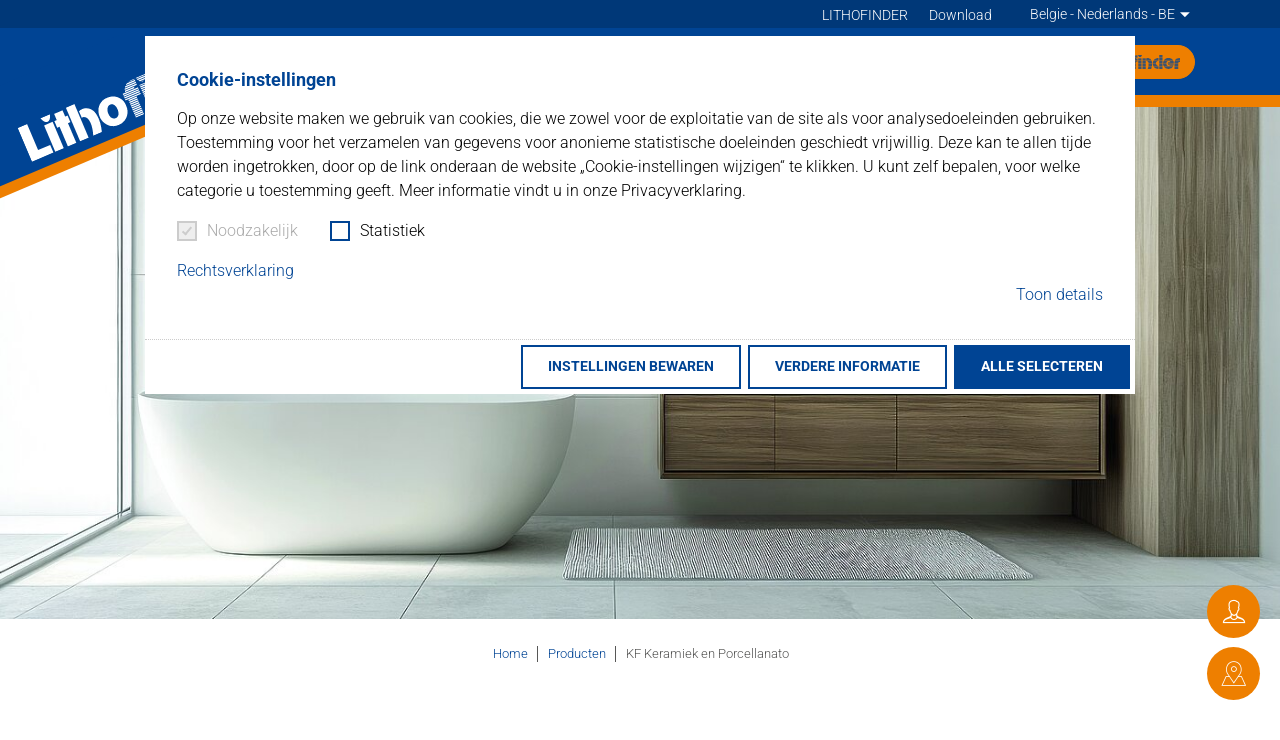

--- FILE ---
content_type: text/html; charset=utf-8
request_url: https://www.lithofin.com/nl-be/producten/keramiek-en-porcellanato
body_size: 28691
content:
<!DOCTYPE html>
<html lang="nl-BE">
<head>
    <meta charset="utf-8">

<!-- 
	This website is powered by TYPO3 - inspiring people to share!
	TYPO3 is a free open source Content Management Framework initially created by Kasper Skaarhoj and licensed under GNU/GPL.
	TYPO3 is copyright 1998-2026 of Kasper Skaarhoj. Extensions are copyright of their respective owners.
	Information and contribution at https://typo3.org/
-->


<title>Keramiek en Porcellanato | Lithofin</title>
<meta http-equiv="x-ua-compatible" content="IE=Edge">
<meta name="generator" content="TYPO3 CMS">
<meta name="viewport" content="width=device-width, initial-scale=1, shrink-to-fit=no, user-scalable=no">


<link rel="stylesheet" href="/_assets/e799cca3073eabb617dfebf5f7cabc53/StyleSheets/Frontend/suggest.css?1768311977" media="all">
<link href="/build/assets/css-DdOFxr5K.css?1768311973" rel="stylesheet" >
<link href="/build/assets/app-DRe9SoLl.css?1768311973" rel="stylesheet" >




<script>
/*0*/
dataLayer=[{"environment":"Production"}];(function(){var h=window.location.hash.substring(1).match(/avtagmanager_queue:(.*)/);h&&h[1]&&(window.dataLayer.push(JSON.parse(decodeURIComponent(h[1]))),window.location.hash='')})();


</script>
<script type="importmap">{"imports":{"/build/assets/app-qpYCHsfO.js":"/build/assets/app-qpYCHsfO.js?1768311973"}}</script>

<script nonce=""></script><!-- Google Tag Manager -->
<script id="gtmScript" nonce="">(function(w,d,s,l,i){w[l]=w[l]||[];w[l].push({'gtm.start':
new Date().getTime(),event:'gtm.js'});var f=d.getElementsByTagName(s)[0],
j=d.createElement(s),dl=l!='dataLayer'?'&l='+l:'';j.async=true;j.src=
'https://www.googletagmanager.com/gtm.js?id='+i+dl+'';var n=d.querySelector('[nonce]');
n&&j.setAttribute('nonce',n.nonce||n.getAttribute('nonce'));f.parentNode.insertBefore(j,f);
})(window,document,'script','dataLayer','GTM-NFR2NDC');</script>
<!-- End Google Tag Manager -->
      <link rel="dns-prefetch" href="https://maps.googleapis.com/">      <link rel="shortcut icon" href="/favicons/favicon.ico">
      <link rel="apple-touch-icon" sizes="180x180" href="/favicons/apple-touch-icon.png">
      <link rel="icon" type="image/png" sizes="32x32" href="/favicons/favicon-32x32.png">
      <link rel="icon" type="image/png" sizes="16x16" href="/favicons/favicon-16x16.png">
      <link rel="icon" type="image/png" sizes="192x192" href="/favicons/android-chrome-192x192.png">
      <link rel="icon" type="image/png" sizes="512x512" href="/favicons/android-chrome-512x512.png">
      <link rel="manifest" href="/favicons/site.webmanifest">
      <link rel="mask-icon" href="/favicons/safari-pinned-tab.svg" color="#004494">
      <meta name="apple-mobile-web-app-title" content="Lithofin">
      <meta name="application-name" content="Lithofin">
      <meta name="msapplication-TileColor" content="#004494">
      <meta name="msapplication-config" content="/favicons/browserconfig.xml">
      <meta name="theme-color" content="#004494">
<link rel="canonical" href="https://www.lithofin.com/nl-be/producten/keramiek-en-porcellanato">

<link rel="alternate" hreflang="en" href="https://www.lithofin.com/en/products/ceramic-and-porcelain-tiles">
<link rel="alternate" hreflang="en-GB" href="https://www.lithofin.com/en-gb/products/ceramic-and-porcelain-tiles">
<link rel="alternate" hreflang="en-AU" href="https://www.lithofin.com/en-au/products/ceramic-and-porcelain-tiles">
<link rel="alternate" hreflang="en-NZ" href="https://www.lithofin.com/en-nz/products/ceramic-and-porcelain-tiles">
<link rel="alternate" hreflang="de-AT" href="https://www.lithofin.com/de-at/produkte/fliesen-und-feinsteinzeug">
<link rel="alternate" hreflang="de-CH" href="https://www.lithofin.com/de-ch/produkte/fliesen-und-feinsteinzeug">
<link rel="alternate" hreflang="fr" href="https://www.lithofin.com/fr/produits/ceramique-et-gres-cerame">
<link rel="alternate" hreflang="fr-BE" href="https://www.lithofin.com/fr-be/produits/ceramique-et-gres-cerame">
<link rel="alternate" hreflang="nl" href="https://www.lithofin.com/nl/producten/keramiek-en-porcellanato">
<link rel="alternate" hreflang="nl-BE" href="https://www.lithofin.com/nl-be/producten/keramiek-en-porcellanato">
<link rel="alternate" hreflang="fr-CH" href="https://www.lithofin.com/fr-ch/produits/ceramique-et-gres-cerame">
<link rel="alternate" hreflang="x-default" href="https://www.lithofin.com/en/products/ceramic-and-porcelain-tiles">
</head>
<body id="p38" class="page page-backendlayout-followup">
<!-- Google Tag Manager (noscript) -->
<noscript><iframe src="https://www.googletagmanager.com/ns.html?id=GTM-NFR2NDC"
height="0" width="0" style="display:none;visibility:hidden"></iframe></noscript>
<!-- End Google Tag Manager (noscript) -->

  <div class="page__header" itemscope itemtype="http://schema.org/WebSite">
  <link itemprop="url" href="https://www.lithofin.com/nl-be/"/>

  <div class="header__wrapper">
    <div class="header__bg">
      <div class="header__oblique">
        <div class="header__logo">
          <svg version="1.1" xmlns="http://www.w3.org/2000/svg" xmlns:xlink="http://www.w3.org/1999/xlink" x="0px" y="0px"
     viewBox="0 0 141.7 31.3" style="enable-background:new 0 0 141.7 31.3;" xml:space="preserve">
<g>
	<polygon style="fill:#ffffff" points="19.7,24.1 8.6,24.1 8.6,0.2 0,0.2 0,31.1 7.1,31.1 8.6,31.1 19.7,31.1 	"/>
  <rect x="44.2" y="0.2" style="fill:#ffffff" width="7.8" height="30.9"/>
  <polygon style="fill:#ffffff" points="42.9,6.9 40.7,6.9 40.7,1.2 33,1.2 33,6.9 30.8,6.9 30.8,13 33,13 33,31.1 40.7,31.1 40.7,13 42.9,13
			"/>
  <rect x="21.4" y="6.9" style="fill:#ffffff" width="7.8" height="24.2"/>
  <path style="fill:#ffffff" d="M87.8,9.2c1.1,1,2,2.2,2.7,3.5c1.2,2.1,1.2,5,1.1,7.5c-0.3,4.3-3.2,8.4-7.2,10c-2.5,1.1-5.2,1.4-8.3,0.5
		c-1.8-0.5-4-1.9-4.2-2.2c-0.5-0.6-1.1-1-1.6-1.7c-3.5-4.3-3.5-9.8-1.5-14.2c1.6-3.5,5.3-6.1,9.1-6.4C81.5,6,85.1,6.6,87.8,9.2
		 M83,14.7c-0.3-0.6-0.8-1.1-1.3-1.6c-1.1-0.8-2.9-0.8-4-0.1c-2.2,1.5-2.7,4.3-2.5,6.9c0.1,2,1,4.1,3.1,4.8c1.5,0.5,3.1,0,4.2-1.3
		C84.1,20.9,84.3,17.3,83,14.7"/>
  <path style="fill:#ffffff" d="M60.6,7.8c4.9,2.6,5.6,8.2,5.4,13.4c-0.1,3.4-1,6.7-1.9,9.9l-7.9,0c0.6-1.6,1.1-3.3,1.5-5.1
		c0.4-2.1,0.8-4.4,0.6-6.6c-0.1-2.3-0.9-5.1-3.3-6c-0.6-0.2-1.2-0.2-1.8-0.1v-6C55.6,6.5,58.5,6.4,60.6,7.8"/>
  <path style="fill:#ffffff" d="M21,0h8.6c0,0-1.2,5.2-4.3,5.2C22.2,5.2,21,0,21,0"/>
</g>
  <g>
	<path style="fill:#ffffff" d="M136.6,4.7c0-1.4,1.2-2.6,2.6-2.6c1.4,0,2.6,1.2,2.6,2.6s-1.2,2.6-2.6,2.6C137.7,7.3,136.6,6.1,136.6,4.7
		 M139.2,7c1.2,0,2.2-1,2.2-2.2c0-1.2-1-2.2-2.2-2.2c-1.2,0-2.2,1-2.2,2.2C136.9,6,137.9,7,139.2,7"/>
    <path style="fill:#ffffff" d="M138.6,3.7h0.5c0.3,0,0.7,0.1,0.7,0.5c0,0.5-0.5,0.5-0.8,0.5h-0.3L138.6,3.7z M138.3,6.2h0.3V4.9h0.4l0.7,1.2
		h0.4l-0.8-1.3c0.4-0.1,0.7-0.3,0.7-0.7c0-0.7-0.6-0.8-1.1-0.8h-0.7V6.2z"/>
    <path style="fill:#ffffff" d="M130.2,30.1c-0.1,0.3-0.2,0.7-0.4,1l8,0c0.1-0.3,0.2-0.7,0.2-1H130.2z M131.3,26c0,0.1,0,0.1,0,0.2h7.7
		c0.1-0.4,0.2-0.7,0.2-1.1h-7.8C131.4,25.4,131.4,25.7,131.3,26 M138.6,27.8c0.1-0.4,0.2-0.7,0.3-1.1h-7.8c-0.1,0.4-0.2,0.7-0.3,1.1
		H138.6z M131.7,23.4c-0.1,0.4-0.1,0.7-0.2,1.1h7.8c0.1-0.4,0.1-0.7,0.2-1.1H131.7z M131.9,21.7c0,0.4-0.1,0.7-0.1,1.1h7.8
		c0-0.4,0.1-0.7,0.1-1.1H131.9z M130.4,29.5h7.8c0.1-0.4,0.2-0.7,0.3-1.1h-7.8C130.6,28.8,130.5,29.2,130.4,29.5 M126.8,7.6h7.4
		c-2.2-1.3-5-1.3-7.4-0.5V7.6z M126.8,9.3h9.6c-0.4-0.4-0.8-0.8-1.3-1.1h-8.3V9.3z M126.8,10.9h10.9c-0.2-0.4-0.5-0.8-0.8-1.1h-10.2
		V10.9z M126.8,12.6h11.8c-0.2-0.4-0.3-0.7-0.5-1.1h-11.3V12.6z M130.2,14.3h8.9c-0.1-0.4-0.2-0.7-0.3-1.1h-10.3c0.1,0,0.1,0,0.2,0
		C129.2,13.5,129.8,13.9,130.2,14.3 M131.3,16h8.2c-0.1-0.4-0.1-0.7-0.2-1.1h-8.6C130.9,15.3,131.1,15.6,131.3,16 M131.7,17.7h7.9
		c0-0.4,0-0.7-0.1-1.1h-8.1C131.6,17,131.7,17.3,131.7,17.7 M132,19.4h7.7c0-0.4,0-0.7,0-1.1h-7.8C131.9,18.7,131.9,19,132,19.4
		C132,19.4,131.9,19.4,132,19.4 M132,21.1h7.8c0-0.4,0-0.7,0-1.1H132C132,20.4,132,20.7,132,21.1"/>
    <path style="fill:#ffffff" d="M95.3,31.1h7.5v-1h-7.5V31.1z M102.8,14.9h-7.5V16h7.5V14.9z M102.8,16.6h-7.5v1.1h7.5V16.6z M102.8,18.3h-7.5
		v1.1h7.5V18.3z M102.8,20h-7.5v1.1h7.5V20z M102.8,21.7h-7.5v1.1h7.5V21.7z M102.8,23.4h-7.5v1.1h7.5V23.4z M102.8,25.1h-7.5v1.1
		h7.5V25.1z M102.8,26.8h-7.5v1.1h7.5V26.8z M102.8,28.4h-7.5v1.1h7.5V28.4z M104.6,6.5h-9c-0.1,0.4-0.2,0.8-0.3,1.1h8.2
		C103.9,7.1,104.3,6.7,104.6,6.5 M101.3,0.8h5.6V0.4C104.6,0.1,102.7,0.4,101.3,0.8 M98.1,2.5h8.8V1.4h-7.1
		C99.1,1.7,98.6,2.1,98.1,2.5 M96.7,4.2h10.2V3.1h-9.4C97.2,3.4,96.9,3.8,96.7,4.2 M95.8,5.9h11.1V4.8H96.3
		C96.1,5.2,96,5.5,95.8,5.9 M92.9,9.3h14V8.2h-14V9.3z M92.9,10.9h14V9.9h-14V10.9z M92.9,12.6h14v-1.1h-14V12.6z M102.8,14.3h4.1
		v-1h-14v1h2.4v0.1L102.8,14.3L102.8,14.3z"/>
    <path style="fill:#ffffff" d="M108.8,31.1h7.4v-1h-7.4V31.1z M108.8,7.6h7.4V6.9h-7.4V7.6z M108.8,9.3h7.4V8.2h-7.4V9.3z M108.8,10.9h7.4
		V9.9h-7.4V10.9z M108.8,12.6h7.4v-1.1h-7.4V12.6z M108.8,14.3h7.4v-1.1h-7.4V14.3z M108.8,16h7.4v-1.1h-7.4V16z M108.8,17.7h7.4
		v-1.1h-7.4V17.7z M108.8,19.4h7.4v-1.1h-7.4V19.4z M108.8,21.1h7.4V20h-7.4V21.1z M108.8,22.8h7.4v-1.1h-7.4V22.8z M108.8,24.5h7.4
		v-1.1h-7.4V24.5z M108.8,26.2h7.4v-1.1h-7.4V26.2z M108.8,27.8h7.4v-1.1h-7.4V27.8z M116.2,28.4h-7.4v1.1h7.4V28.4z"/>
    <path style="fill:#ffffff" d="M118.1,31.1h7.4v-1h-7.4V31.1z M118.1,7.6h7.4V6.9h-7.4V7.6z M118.1,9.3h7.4V8.2h-7.4V9.3z M118.1,10.9h7.4
		V9.9h-7.4V10.9z M118.1,12.6h7.4v-1.1h-7.4V12.6z M118.1,14.3h7.4v-1.1h-7.4V14.3z M118.1,16h7.4v-1.1h-7.4V16z M118.1,17.7h7.4
		v-1.1h-7.4V17.7z M118.1,19.4h7.4v-1.1h-7.4V19.4z M118.1,21.1h7.4V20h-7.4V21.1z M118.1,22.8h7.4v-1.1h-7.4V22.8z M118.1,24.5h7.4
		v-1.1h-7.4V24.5z M118.1,26.2h7.4v-1.1h-7.4V26.2z M118.1,27.8h7.4v-1.1h-7.4V27.8z M125.5,28.4h-7.4v1.1h7.4V28.4z"/>
    <path style="fill:#ffffff" d="M111.2,4.8c0.4,0.2,0.8,0.4,1.3,0.4c0.5,0,0.9-0.2,1.3-0.4H111.2z M116.4,1.4h-7.8c0.1,0.3,0.3,0.7,0.5,1.1
		h6.8C116.1,2.1,116.3,1.7,116.4,1.4 M110.4,4.2h4.3c0.3-0.3,0.7-0.7,0.9-1.1h-6.1C109.7,3.5,110,3.9,110.4,4.2 M116.6,0.8
		c0.2-0.5,0.2-0.8,0.2-0.8h-8.6c0,0,0.1,0.3,0.2,0.8H116.6z"/>
</g>
</svg>
        </div>
      </div>
    </div>

    <div class="header__oblique">
      <a class="header__logo" title="Lithofin Homepage" href="/nl-be/">
        <svg version="1.1" xmlns="http://www.w3.org/2000/svg" xmlns:xlink="http://www.w3.org/1999/xlink" x="0px" y="0px"
     viewBox="0 0 141.7 31.3" style="enable-background:new 0 0 141.7 31.3;" xml:space="preserve">
<g>
	<polygon style="fill:#ffffff" points="19.7,24.1 8.6,24.1 8.6,0.2 0,0.2 0,31.1 7.1,31.1 8.6,31.1 19.7,31.1 	"/>
  <rect x="44.2" y="0.2" style="fill:#ffffff" width="7.8" height="30.9"/>
  <polygon style="fill:#ffffff" points="42.9,6.9 40.7,6.9 40.7,1.2 33,1.2 33,6.9 30.8,6.9 30.8,13 33,13 33,31.1 40.7,31.1 40.7,13 42.9,13
			"/>
  <rect x="21.4" y="6.9" style="fill:#ffffff" width="7.8" height="24.2"/>
  <path style="fill:#ffffff" d="M87.8,9.2c1.1,1,2,2.2,2.7,3.5c1.2,2.1,1.2,5,1.1,7.5c-0.3,4.3-3.2,8.4-7.2,10c-2.5,1.1-5.2,1.4-8.3,0.5
		c-1.8-0.5-4-1.9-4.2-2.2c-0.5-0.6-1.1-1-1.6-1.7c-3.5-4.3-3.5-9.8-1.5-14.2c1.6-3.5,5.3-6.1,9.1-6.4C81.5,6,85.1,6.6,87.8,9.2
		 M83,14.7c-0.3-0.6-0.8-1.1-1.3-1.6c-1.1-0.8-2.9-0.8-4-0.1c-2.2,1.5-2.7,4.3-2.5,6.9c0.1,2,1,4.1,3.1,4.8c1.5,0.5,3.1,0,4.2-1.3
		C84.1,20.9,84.3,17.3,83,14.7"/>
  <path style="fill:#ffffff" d="M60.6,7.8c4.9,2.6,5.6,8.2,5.4,13.4c-0.1,3.4-1,6.7-1.9,9.9l-7.9,0c0.6-1.6,1.1-3.3,1.5-5.1
		c0.4-2.1,0.8-4.4,0.6-6.6c-0.1-2.3-0.9-5.1-3.3-6c-0.6-0.2-1.2-0.2-1.8-0.1v-6C55.6,6.5,58.5,6.4,60.6,7.8"/>
  <path style="fill:#ffffff" d="M21,0h8.6c0,0-1.2,5.2-4.3,5.2C22.2,5.2,21,0,21,0"/>
</g>
  <g>
	<path style="fill:#ffffff" d="M136.6,4.7c0-1.4,1.2-2.6,2.6-2.6c1.4,0,2.6,1.2,2.6,2.6s-1.2,2.6-2.6,2.6C137.7,7.3,136.6,6.1,136.6,4.7
		 M139.2,7c1.2,0,2.2-1,2.2-2.2c0-1.2-1-2.2-2.2-2.2c-1.2,0-2.2,1-2.2,2.2C136.9,6,137.9,7,139.2,7"/>
    <path style="fill:#ffffff" d="M138.6,3.7h0.5c0.3,0,0.7,0.1,0.7,0.5c0,0.5-0.5,0.5-0.8,0.5h-0.3L138.6,3.7z M138.3,6.2h0.3V4.9h0.4l0.7,1.2
		h0.4l-0.8-1.3c0.4-0.1,0.7-0.3,0.7-0.7c0-0.7-0.6-0.8-1.1-0.8h-0.7V6.2z"/>
    <path style="fill:#ffffff" d="M130.2,30.1c-0.1,0.3-0.2,0.7-0.4,1l8,0c0.1-0.3,0.2-0.7,0.2-1H130.2z M131.3,26c0,0.1,0,0.1,0,0.2h7.7
		c0.1-0.4,0.2-0.7,0.2-1.1h-7.8C131.4,25.4,131.4,25.7,131.3,26 M138.6,27.8c0.1-0.4,0.2-0.7,0.3-1.1h-7.8c-0.1,0.4-0.2,0.7-0.3,1.1
		H138.6z M131.7,23.4c-0.1,0.4-0.1,0.7-0.2,1.1h7.8c0.1-0.4,0.1-0.7,0.2-1.1H131.7z M131.9,21.7c0,0.4-0.1,0.7-0.1,1.1h7.8
		c0-0.4,0.1-0.7,0.1-1.1H131.9z M130.4,29.5h7.8c0.1-0.4,0.2-0.7,0.3-1.1h-7.8C130.6,28.8,130.5,29.2,130.4,29.5 M126.8,7.6h7.4
		c-2.2-1.3-5-1.3-7.4-0.5V7.6z M126.8,9.3h9.6c-0.4-0.4-0.8-0.8-1.3-1.1h-8.3V9.3z M126.8,10.9h10.9c-0.2-0.4-0.5-0.8-0.8-1.1h-10.2
		V10.9z M126.8,12.6h11.8c-0.2-0.4-0.3-0.7-0.5-1.1h-11.3V12.6z M130.2,14.3h8.9c-0.1-0.4-0.2-0.7-0.3-1.1h-10.3c0.1,0,0.1,0,0.2,0
		C129.2,13.5,129.8,13.9,130.2,14.3 M131.3,16h8.2c-0.1-0.4-0.1-0.7-0.2-1.1h-8.6C130.9,15.3,131.1,15.6,131.3,16 M131.7,17.7h7.9
		c0-0.4,0-0.7-0.1-1.1h-8.1C131.6,17,131.7,17.3,131.7,17.7 M132,19.4h7.7c0-0.4,0-0.7,0-1.1h-7.8C131.9,18.7,131.9,19,132,19.4
		C132,19.4,131.9,19.4,132,19.4 M132,21.1h7.8c0-0.4,0-0.7,0-1.1H132C132,20.4,132,20.7,132,21.1"/>
    <path style="fill:#ffffff" d="M95.3,31.1h7.5v-1h-7.5V31.1z M102.8,14.9h-7.5V16h7.5V14.9z M102.8,16.6h-7.5v1.1h7.5V16.6z M102.8,18.3h-7.5
		v1.1h7.5V18.3z M102.8,20h-7.5v1.1h7.5V20z M102.8,21.7h-7.5v1.1h7.5V21.7z M102.8,23.4h-7.5v1.1h7.5V23.4z M102.8,25.1h-7.5v1.1
		h7.5V25.1z M102.8,26.8h-7.5v1.1h7.5V26.8z M102.8,28.4h-7.5v1.1h7.5V28.4z M104.6,6.5h-9c-0.1,0.4-0.2,0.8-0.3,1.1h8.2
		C103.9,7.1,104.3,6.7,104.6,6.5 M101.3,0.8h5.6V0.4C104.6,0.1,102.7,0.4,101.3,0.8 M98.1,2.5h8.8V1.4h-7.1
		C99.1,1.7,98.6,2.1,98.1,2.5 M96.7,4.2h10.2V3.1h-9.4C97.2,3.4,96.9,3.8,96.7,4.2 M95.8,5.9h11.1V4.8H96.3
		C96.1,5.2,96,5.5,95.8,5.9 M92.9,9.3h14V8.2h-14V9.3z M92.9,10.9h14V9.9h-14V10.9z M92.9,12.6h14v-1.1h-14V12.6z M102.8,14.3h4.1
		v-1h-14v1h2.4v0.1L102.8,14.3L102.8,14.3z"/>
    <path style="fill:#ffffff" d="M108.8,31.1h7.4v-1h-7.4V31.1z M108.8,7.6h7.4V6.9h-7.4V7.6z M108.8,9.3h7.4V8.2h-7.4V9.3z M108.8,10.9h7.4
		V9.9h-7.4V10.9z M108.8,12.6h7.4v-1.1h-7.4V12.6z M108.8,14.3h7.4v-1.1h-7.4V14.3z M108.8,16h7.4v-1.1h-7.4V16z M108.8,17.7h7.4
		v-1.1h-7.4V17.7z M108.8,19.4h7.4v-1.1h-7.4V19.4z M108.8,21.1h7.4V20h-7.4V21.1z M108.8,22.8h7.4v-1.1h-7.4V22.8z M108.8,24.5h7.4
		v-1.1h-7.4V24.5z M108.8,26.2h7.4v-1.1h-7.4V26.2z M108.8,27.8h7.4v-1.1h-7.4V27.8z M116.2,28.4h-7.4v1.1h7.4V28.4z"/>
    <path style="fill:#ffffff" d="M118.1,31.1h7.4v-1h-7.4V31.1z M118.1,7.6h7.4V6.9h-7.4V7.6z M118.1,9.3h7.4V8.2h-7.4V9.3z M118.1,10.9h7.4
		V9.9h-7.4V10.9z M118.1,12.6h7.4v-1.1h-7.4V12.6z M118.1,14.3h7.4v-1.1h-7.4V14.3z M118.1,16h7.4v-1.1h-7.4V16z M118.1,17.7h7.4
		v-1.1h-7.4V17.7z M118.1,19.4h7.4v-1.1h-7.4V19.4z M118.1,21.1h7.4V20h-7.4V21.1z M118.1,22.8h7.4v-1.1h-7.4V22.8z M118.1,24.5h7.4
		v-1.1h-7.4V24.5z M118.1,26.2h7.4v-1.1h-7.4V26.2z M118.1,27.8h7.4v-1.1h-7.4V27.8z M125.5,28.4h-7.4v1.1h7.4V28.4z"/>
    <path style="fill:#ffffff" d="M111.2,4.8c0.4,0.2,0.8,0.4,1.3,0.4c0.5,0,0.9-0.2,1.3-0.4H111.2z M116.4,1.4h-7.8c0.1,0.3,0.3,0.7,0.5,1.1
		h6.8C116.1,2.1,116.3,1.7,116.4,1.4 M110.4,4.2h4.3c0.3-0.3,0.7-0.7,0.9-1.1h-6.1C109.7,3.5,110,3.9,110.4,4.2 M116.6,0.8
		c0.2-0.5,0.2-0.8,0.2-0.8h-8.6c0,0,0.1,0.3,0.2,0.8H116.6z"/>
</g>
</svg>
      </a>
    </div>

    <div class="header__meta">
      <div class="container">
        <nav class="header__metanav">
          
  <ul class="metanav">
    
      <li class="metanav__item">
        <a class="metanav__link" href="/nl-be/oplossingen/lithofinder" >LITHOFINDER</a>
      </li>
    
      <li class="metanav__item">
        <a class="metanav__link" href="/nl-be/download" >Download</a>
      </li>
    
    
        
        
      
  </ul>


        </nav>

        <div class="header__language">
          <div class="language__current icon-after--arrow-triangle"></div>
          
  <ul class="languagemenu">
    
      <li class="languagemenu__item languagemenu__link d-flex align-items-center">
        <div class="languagemenu__region d-flex flex-shrink-0">
          Duitsland
        </div>
        <div class="languagemenu__languages d-flex flex-wrap">
          
            <a href="https://www.lithofin.de/de/produkte/fliesen-und-feinsteinzeug"
               class=""
               title="Deutsch">Deutsch
            </a>
          
        </div>
      </li>
    
      <li class="languagemenu__item languagemenu__link d-flex align-items-center">
        <div class="languagemenu__region d-flex flex-shrink-0">
          Global
        </div>
        <div class="languagemenu__languages d-flex flex-wrap">
          
            <a href="/en/products/ceramic-and-porcelain-tiles"
               class=""
               title="English">English
            </a>
          
        </div>
      </li>
    
      <li class="languagemenu__item languagemenu__link d-flex align-items-center">
        <div class="languagemenu__region d-flex flex-shrink-0">
          Groot-Brittannië
        </div>
        <div class="languagemenu__languages d-flex flex-wrap">
          
            <a href="/en-gb/products/ceramic-and-porcelain-tiles"
               class=""
               title="English">English
            </a>
          
        </div>
      </li>
    
      <li class="languagemenu__item languagemenu__link d-flex align-items-center">
        <div class="languagemenu__region d-flex flex-shrink-0">
          Australië
        </div>
        <div class="languagemenu__languages d-flex flex-wrap">
          
            <a href="/en-au/products/ceramic-and-porcelain-tiles"
               class=""
               title="English">English
            </a>
          
        </div>
      </li>
    
      <li class="languagemenu__item languagemenu__link d-flex align-items-center">
        <div class="languagemenu__region d-flex flex-shrink-0">
          Nieuw Zeeland
        </div>
        <div class="languagemenu__languages d-flex flex-wrap">
          
            <a href="/en-nz/products/ceramic-and-porcelain-tiles"
               class=""
               title="English">English
            </a>
          
        </div>
      </li>
    
      <li class="languagemenu__item languagemenu__link d-flex align-items-center">
        <div class="languagemenu__region d-flex flex-shrink-0">
          Oostenrijk
        </div>
        <div class="languagemenu__languages d-flex flex-wrap">
          
            <a href="/de-at/produkte/fliesen-und-feinsteinzeug"
               class=""
               title="Deutsch">Deutsch
            </a>
          
        </div>
      </li>
    
      <li class="languagemenu__item languagemenu__link d-flex align-items-center">
        <div class="languagemenu__region d-flex flex-shrink-0">
          Zwitserland
        </div>
        <div class="languagemenu__languages d-flex flex-wrap">
          
            <a href="/de-ch/produkte/fliesen-und-feinsteinzeug"
               class=""
               title="Deutsch">Deutsch
            </a>
          
            <a href="/fr-ch/produits/ceramique-et-gres-cerame"
               class=""
               title="Francais">Francais
            </a>
          
        </div>
      </li>
    
      <li class="languagemenu__item languagemenu__link d-flex align-items-center">
        <div class="languagemenu__region d-flex flex-shrink-0">
          Frankrijk
        </div>
        <div class="languagemenu__languages d-flex flex-wrap">
          
            <a href="/fr/produits/ceramique-et-gres-cerame"
               class=""
               title="Francais">Francais
            </a>
          
        </div>
      </li>
    
      <li class="languagemenu__item languagemenu__link d-flex align-items-center">
        <div class="languagemenu__region d-flex flex-shrink-0">
          Belgie
        </div>
        <div class="languagemenu__languages d-flex flex-wrap">
          
            <a href="/fr-be/produits/ceramique-et-gres-cerame"
               class=""
               title="Francais">Francais
            </a>
          
            <a href="/nl-be/producten/keramiek-en-porcellanato"
               class="active"
               title="Nederlands - BE">Nederlands - BE
            </a>
          
        </div>
      </li>
    
      <li class="languagemenu__item languagemenu__link d-flex align-items-center">
        <div class="languagemenu__region d-flex flex-shrink-0">
          Nederland
        </div>
        <div class="languagemenu__languages d-flex flex-wrap">
          
            <a href="/nl/producten/keramiek-en-porcellanato"
               class=""
               title="Nederlands">Nederlands
            </a>
          
        </div>
      </li>
    
  </ul>

        </div>
      </div>
    </div>

    <div class="header__main container">
      <div class="header__bottom">
        <nav class="flyout">
          
  <ul class="nav__level nav__level--1 nav__level--active">
    
      <li class="nav__item active">
        <a class="nav__link" href="/nl-be/producten" >
        <span>Producten</span>
        </a>
        
          <ul class="nav__level nav__level--2">
            
              <li class="nav__item">
                <a class="nav__link" href="/nl-be/producten/steenonderhoudssysteem"
                   >Steenonderhoudssysteem</a>
              </li>
            
              <li class="nav__item">
                <a class="nav__link" href="/nl-be/producten/green-lithofin"
                   >Green by Lithofin</a>
              </li>
            
              <li class="nav__item">
                <a class="nav__link" href="/nl-be/producten/keramiek-en-natuursteen"
                   >Keramiek en  Natuursteen</a>
              </li>
            
              <li class="nav__item active">
                <a class="nav__link" href="/nl-be/producten/keramiek-en-porcellanato"
                   >KF Keramiek en Porcellanato</a>
              </li>
            
              <li class="nav__item">
                <a class="nav__link" href="/nl-be/producten/cotto-en-terracotta"
                   >COTTO Cotto en Terracotta</a>
              </li>
            
              <li class="nav__item">
                <a class="nav__link" href="/nl-be/producten/natuur-en-kunststeen"
                   >MN Natuur- en kunststeen</a>
              </li>
            
              <li class="nav__item">
                <a class="nav__link" href="/nl-be/producten/parket-en-laminaat"
                   >P&amp;L Parket en laminaat</a>
              </li>
            
              <li class="nav__item">
                <a class="nav__link" href="/nl-be/producten/producten-voor-rondom-het-huis"
                   >HOME Producten voor rondom het huis</a>
              </li>
            
              <li class="nav__item">
                <a class="nav__link" href="/nl-be/producten/pro-voor-de-professionele-verwerker"
                   >PRO voor de professionele verwerker</a>
              </li>
            
              <li class="nav__item">
                <a class="nav__link" href="/nl-be/producten/lithofin-onderhoundssets"
                   >SETS Lithofin Onderhoudssets</a>
              </li>
            
              <li class="nav__item">
                <a class="nav__link" href="/nl-be/producten/lithofin-probox"
                   >Lithofin ProBox</a>
              </li>
            
          </ul>
        
      </li>
    
      <li class="nav__item">
        <a class="nav__link" href="/nl-be/oplossingen" >
        <span>Oplossingen</span>
        </a>
        
          <ul class="nav__level nav__level--2">
            
              <li class="nav__item">
                <a class="nav__link" href="/nl-be/oplossingen/lithofinder"
                   >Lithofinder</a>
              </li>
            
              <li class="nav__item">
                <a class="nav__link open-dealersearch" href="/nl-be/oplossingen/een-verdeler-vinden"
                   >Een verdeler vinden</a>
              </li>
            
              <li class="nav__item">
                <a class="nav__link" href="/nl-be/oplossingen/tips"
                   >Tips</a>
              </li>
            
              <li class="nav__item">
                <a class="nav__link" href="/nl-be/oplossingen/realisaties"
                   >Realisaties</a>
              </li>
            
              <li class="nav__item">
                <a class="nav__link" href="/nl-be/oplossingen/onderhoudsadviezen"
                   >Onderhoudsadviezen</a>
              </li>
            
              <li class="nav__item">
                <a class="nav__link" href="/nl-be/oplossingen/faq"
                   >FAQ</a>
              </li>
            
          </ul>
        
      </li>
    
      <li class="nav__item">
        <a class="nav__link" href="/nl-be/nieuws-en-meer" >
        <span>Nieuws en meer</span>
        </a>
        
          <ul class="nav__level nav__level--2">
            
              <li class="nav__item">
                <a class="nav__link" href="/nl-be/nieuws-en-meer/nieuws"
                   >Nieuws</a>
              </li>
            
              <li class="nav__item">
                <a class="nav__link" href="/nl-be/nieuws-en-meer/evenement"
                   >Evenement</a>
              </li>
            
          </ul>
        
      </li>
    
      <li class="nav__item">
        <a class="nav__link" href="/nl-be/bedrijf" >
        <span>Bedrijf</span>
        </a>
        
          <ul class="nav__level nav__level--2">
            
              <li class="nav__item">
                <a class="nav__link" href="/nl-be/bedrijf/historiek"
                   >Historiek</a>
              </li>
            
              <li class="nav__item">
                <a class="nav__link" href="/nl-be/bedrijf/filosofie"
                   >Filosofie</a>
              </li>
            
              <li class="nav__item">
                <a class="nav__link" href="/nl-be/bedrijf/milieu-en-veiligheid"
                   >Milieu en veiligheid</a>
              </li>
            
          </ul>
        
      </li>
    
      <li class="nav__item">
        <a class="nav__link" href="/nl-be/contact" >
        <span>Contact</span>
        </a>
        
      </li>
    
  </ul>


        </nav>

        
          <a href="/nl-be/zoek" class="header__trigger header__icon icon-before--search header__dropdown-trigger"
             data-dropdown-target="search" title="Zoek">
          </a>
        

        
          <a title="Lithofinder" class="header__trigger header__trigger--lithofinder button button--small" href="/nl-be/oplossingen/lithofinder">
            <svg xmlns="http://www.w3.org/2000/svg" x="0px" y="0px" viewBox="0 0 188.7 188.7" xml:space="preserve">
    <path style="fill:#FFF;" d="M94.4,182.2c48.4,0,87.8-39.4,87.8-87.8c0-48.4-39.4-87.8-87.8-87.8S6.6,45.9,6.6,94.4C6.6,142.8,45.9,182.2,94.4,182.2"/>
    <path style="fill:#EF7D00;" d="M94.4,188.7c-52,0-94.4-42.3-94.4-94.4S42.3,0,94.4,0s94.4,42.3,94.4,94.4S146.4,188.7,94.4,188.7z M94.4,13.1c-44.8,0-81.2,36.4-81.2,81.2s36.4,81.2,81.2,81.2s81.2-36.4,81.2-81.2S139.1,13.1,94.4,13.1z"/>
    <polygon style="fill: #164194;" points="85.3,85.3 32.7,94.3 85.8,103 94.2,156 103.7,103.7 156,94.4 103.4,85.3 94.5,32.7 "/>
    <polygon style="fill: #164194;" points="68.7,68.7 83.7,94.3 68.7,120 94.4,109 120,120 108.3,94.6 120,68.7 94.5,81.6 "/>
    <rect x="75.7" y="75.7" style="fill: #164194;" width="37.3" height="37.3"/>
    <path style="fill: #FFF;" d="M94.4,101.1c3.7,0,6.7-3,6.7-6.7c0-3.7-3-6.7-6.7-6.7c-3.7,0-6.7,3-6.7,6.7C87.6,98.1,90.6,101.1,94.4,101.1"/>
    <path style="fill: #164194;" d="M94.4,136.9c-23.5,0-42.6-19.1-42.6-42.6c0-23.5,19.1-42.6,42.6-42.6s42.6,19.1,42.6,42.6C136.9,117.8,117.8,136.9,94.4,136.9z M94.4,54.3c-22.1,0-40.1,18-40.1,40.1c0,22.1,18,40.1,40.1,40.1s40.1-18,40.1-40.1C134.5,72.2,116.5,54.3,94.4,54.3z"/>
</svg>

            <svg width="200.4299925" height="31.2733325" viewBox="0 0 801.71997 125.09333" xmlns="http://www.w3.org/2000/svg">
  <g fill="#254aa5">
    <path d="M77.88279805 96.38399738H34.20266581V1.96106641H0v122.13017962H77.88279805V96.38399738"/>
    <path d="M169.55466243 28.31413242h-8.34933313V5.77306632h-30.84133256v22.5410661h-8.35466646v24.2223994h8.35466646v71.5547142h30.84133256v-71.5547142h8.34933313v-24.2223994"/>
    <path d="M347.27065798 37.72199885c4.44666656 3.9519999 7.80666648 8.79533311 10.57599974 13.83439966 4.84266655 8.50093312 4.93999988 19.76866617 4.44533322 29.75053258-1.18799997 16.90093292-12.64933301 33.30618584-28.46399929 39.73327901-9.88666642 4.54270389-20.43733282 5.4114532-32.71999918 1.86978662-7.06933315-2.03802661-15.80533294-7.7036398-16.79333291-8.59218645-2.07866662-2.37083994-4.2359999-3.94114657-6.5306665-6.8171465-13.70666633-17.18079957-14.02933299-38.84479903-5.92399986-56.0411986 6.51999984-13.73693299 20.95066615-24.31253272 35.97866577-25.3021327 14.42533297-1.28426663 28.75866595 1.2865333 39.43199901 11.56466638zm-18.77999953 21.4453328c-1.0853333-2.37239994-3.16399992-4.44586656-5.3413332-6.22613318-4.34399989-3.06506659-11.35866638-3.26239992-15.9079996-.29426666-8.8933331 5.92919985-10.7706664 17.0953329-9.78266642 27.17919932.59199999 7.80626647 4.1479999 16.30626626 12.1559997 18.9718662 6.12399984 1.78133328 12.44933302-.19533333 16.60133291-5.03639988 6.62399984-9.78706642 7.21599982-24.11666606 2.27466661-34.5942658"/>
    <path d="M174.80399563 1.96053308v122.13071295h30.83733256V1.96053308h-30.83733256"/>
    <path d="M239.911994 31.88026566c19.47466618 10.17866642 22.13999945 32.61613252 21.45066613 52.97346535-.39599999 13.64173299-3.9519999 26.58693266-7.50933314 39.23647368l-31.23333256.00156267c2.56799994-6.52083717 4.3439999-13.04430368 5.83066653-20.16297016 1.57999996-8.30266646 3.26266658-17.39479957 2.4706666-25.99279935-.39599999-9.2869331-3.56133324-20.2587995-13.04666634-23.81866608-2.27333328-.8885333-4.84266655-.69173331-7.21466649-.59226665v-23.7191994c9.39199977-3.0630666 20.65733282-3.26146659 29.25199927 2.07439994"/>
    <path d="M84.66666455 28.31359909v95.77764694h30.8390659V28.31359909h-30.8390659"/>
    <path d="M82.98439793 1.17559976h34.2030658s-4.7093332 20.40933283-17.10146623 20.40933283c-12.3911997 0-17.10159957-20.40933283-17.10159957-20.40933283"/>
    <path d="M459.84265517 120.36677012h-29.26266593v4.0338519h29.26266593v-4.0338519Zm0-6.68489317h-29.26266593v4.31249323h29.26266593v-4.31249323zm0-6.68547983h-29.26266593v4.31253322h29.26266593v-4.31253322zm0-6.68533317h-29.26266593v4.31293323h29.26266593v-4.31293323zm0-6.6854665h-29.26266593v4.31306656h29.26266593v-4.31306656zm0-6.68533316h-29.26266593v4.31239989h29.26266593v-4.3123999zm0-6.6854665h-29.26266593v4.31306656h29.26266593v-4.31306656zm0-6.6854665h-29.26266593v4.31306656h29.26266593v-4.31306656zm0-6.68479983h-29.26266593v4.31239989h29.26266593v-4.3123999zm0-6.6854665h-29.26266593v4.31253322h29.26266593v-4.31253322zm0-6.6854665h-29.26266593V57.826665h29.26266593v-4.31306655zm0-6.68479984h-29.26266593v4.3123999h29.26266593v-4.3123999zm0-6.6854665h-29.26266593v4.31253323h29.26266593v-4.31253323zm0-6.6854665h-29.26266593v4.31253323h29.26266593v-4.31253323zm0-5.13959987h-29.26266593v2.7666666h29.26266593v-2.7666666"/>
    <path d="M450.52932207 20.08706596h-10.6346664c1.59466663.86826664 3.34533325 1.42399996 5.3173332 1.42399996 1.97066662 0 3.72266657-.55573332 5.3173332-1.42399996zm-17.21466624-6.6854665c.98399998 1.5485333 2.07999995 3.04959992 3.38533325 4.31306656h17.02266624c1.30666664-1.26346664 2.40266661-2.76453327 3.38533325-4.31306656h-23.79333274zm-1.37866663-2.3722666h26.55199934c.77733331-1.4849333 1.46666663-2.9662666 1.99599995-4.31253323h-30.54399924c.52799999 1.34626663 1.2173333 2.82759993 1.99599995 4.31253322zm29.4133326-6.6854665c.64133332-1.9161333.96399998-3.2426666.96399998-3.2426666h-34.20266582s.32266666 1.3265333.96399998 3.2426666h32.27466586"/>
    <path d="M496.59865425 120.36677012h-29.2613326v4.0338519h29.2613326v-4.0338519Zm0-6.68489317h-29.2613326v4.31249323h29.2613326v-4.31249323zm0-6.68547983h-29.2613326v4.31253322h29.2613326v-4.31253322zm0-6.68533317h-29.2613326v4.31293323h29.2613326v-4.31293323zm0-6.6854665h-29.2613326v4.31306656h29.2613326v-4.31306656zm0-6.68533316h-29.2613326v4.31239989h29.2613326v-4.3123999zm0-6.6854665h-29.2613326v4.31306656h29.2613326v-4.31306656zm0-6.6854665h-29.2613326v4.31306656h29.2613326v-4.31306656zm0-6.68479983h-29.2613326v4.31239989h29.2613326v-4.3123999zm0-6.6854665h-29.2613326v4.31253322h29.2613326v-4.31253322zm0-6.6854665h-29.2613326V57.826665h29.2613326v-4.31306655zm0-6.68479984h-29.2613326v4.3123999h29.2613326v-4.3123999zm0-6.6854665h-29.2613326v4.31253323h29.2613326v-4.31253323zm0-6.6854665h-29.2613326v4.31253323h29.2613326v-4.31253323zm0-5.13959987h-29.2613326v2.7666666h29.2613326v-2.7666666"/>
    <path d="M615.83865127 4.34386635h29.26266594V-.0056002h-29.26266594v4.34946656zm0 6.6854665h29.26266594V6.71679963h-29.26266594v4.31253322Zm0 6.68533317h29.26266594v-4.31306656h-29.26266594v4.31306656Zm0 6.6854665h29.26266594v-4.31306656h-29.26266594v4.31306656zm0 6.68479983h29.26266594v-4.3123999h-29.26266594v4.3123999zm0 6.6854665h29.26266594v-4.31253323h-29.26266594v4.31253323zm0 6.6854665h29.26266594v-4.31253323h-29.26266594v4.31253323zm0 6.68533317h29.26266594v-4.3123999h-29.26266594v4.3123999zm0 6.6854665h29.26266594v-4.31306656h-29.26266594V57.826665Zm0 6.68493316h29.26266594v-4.31253322h-29.26266594v4.31253322zm0 6.68533317h29.26266594v-4.3123999h-29.26266594v4.3123999zm0 6.6854665h29.26266594v-4.31306656h-29.26266594v4.31306656zm0 6.6854665h29.26266594v-4.31306656h-29.26266594v4.31306656zm0 6.68479983h29.26266594v-4.3123999h-29.26266594v4.3123999zm0 6.68599983h29.26266594v-4.31306656h-29.26266594v4.31306656Zm0 6.68533317h29.26266594v-4.31293323h-29.26266594v4.31293323Zm0 6.68493316h29.26266594v-4.31253322h-29.26266594v4.31253322zm0 6.68543984h29.26266594v-4.31249323h-29.26266594v4.31249323Zm29.26266594 6.40625184v-4.0338519h-29.26266594v4.0338519h29.26266594"/>
    <path d="M414.11465631 26.77253246H378.6506572c-.41599999 1.38746663-.84133331 2.7634666-1.13999997 4.31239989h32.31466586c.87999998-1.39839996 2.2506666-3.01813326 4.28933322-4.3123999zm-32.84266584-6.6854665c-.69866665 1.3245333-1.3013333 2.79373326-1.86799996 4.31306656h43.48666558v-4.31306656h-41.61866562zm41.61866562-6.6854665h-36.68799908c-1.22666663 1.29906663-2.40133327 2.69479993-3.44799991 4.31306656h40.135999v-4.31306656zm-16.29333292 106.96517066h-29.7373326v4.0338519h29.7373326v-4.0338519Zm0-6.68489317h-29.7373326v4.31249323h29.7373326v-4.31249323zm0-6.68547983h-29.7373326v4.31253322h29.7373326v-4.31253322zm0-6.68479983h-29.7373326v4.31239989h29.7373326v-4.3123999zm0-6.68599984h-29.7373326v4.31306656h29.7373326v-4.31306656zm0-6.68533316h-29.7373326v4.31293322h29.7373326V86.9402643zm0-6.6854665h-29.7373326v4.31306656h29.7373326v-4.31306656zm0-6.68493317h-29.7373326v4.31253323h29.7373326v-4.31253323zm0-6.68533316h-29.7373326v4.31239989h29.7373326v-4.3123999zm0-6.6854665h-29.7373326v4.31306655h29.7373326v-4.31306655zm16.37199959-6.68493317H367.4479908v4.0567999h9.41199977v.25573332h29.73733259v-.25573332h16.37199959v-4.0567999zm0-6.68533317H367.4479908v4.3123999h55.52133195v-4.3123999zm0-6.6854665H367.4479908v4.31306656h55.52133195v-4.31306656zm0-6.6854665H367.4479908v4.31253323h55.52133195v-4.31253323zM401.2453233 4.34386635h21.6453328v-1.5817333s-10.5906664-1.74119995-21.6453328 1.5817333zm21.6453328 6.6854665V6.71679963h-27.62266598c-2.29999994 1.13746663-4.53466655 2.55719993-6.6186665 4.31253322h34.24133247"/>
    <path d="M610.64798473 33.45786562h-28.63066595c-2.03466661 1.20159997-4.06933323 2.63813327-6.04533318 4.31253323h34.67599913v-4.31253323zm-6.16799984-6.57333316c-1.24266664 0-9.05866644.24839999-17.88799955 4.20039989h24.0559994v-3.7259999s-3.32133326-.4744-6.16799985-.4744zm6.16799984 13.25879966h-37.21999907c-1.31599996 1.31559997-2.60799993 2.71559994-3.8199999 4.31253323h41.03999897v-4.31253323zm0 6.6854665h-42.70933226c-.88533331 1.33639997-1.70666663 2.80199993-2.4986666 4.3123999h45.20799886v-4.3123999zm-16.13733293 10.9978664c1.98666662-1.96039996 4.4559999-3.46399992 7.38133315-4.31306656h-37.58266572c-.63999999 1.38799996-1.28666664 2.76519993-1.8293333 4.31306655h32.03066587zm-4.37333322 6.68493316c.63199998-1.51986663 1.3853333-2.98493326 2.34399994-4.31253322H561.7613193c-.42133332 1.38226663-.79733331 2.8358666-1.15466664 4.31253322h29.53066593zm-1.68666662 6.68533317c.136-1.4609333.45466665-2.89999993.85999997-4.3123999h-29.20799927c-.28399999 1.39839997-.57199998 2.79213327-.76799998 4.3123999h29.11599928zm22.19733277 49.16983877h-23.53866607c7.55866647 3.43489325 15.77066627 4.70103908 23.53866607 3.32134658v-3.32134658zm0-6.68489317h-34.2026658c1.94266661 1.6354133 4.02133322 3.03905326 6.14933317 4.31249323h28.05333263v-4.31249323zm0-6.68547983h-40.59599898c1.20399997 1.51359996 2.4466666 2.98813326 3.80133324 4.31253322h36.79466574v-4.31253322zm0-6.68533317h-45.1493322c.85066664 1.52386663 1.83866662 2.91559993 2.81733326 4.31293323h42.33199894v-4.31293323zm-13.65733299-6.6854665H562.4946526c.548 1.47506663 1.11999998 2.93493326 1.79066663 4.31306656h41.87733228c-2.63199993-.66413331-6.03599985-1.95159995-9.17199977-4.31306656zm-5.79199985-6.68533316h-30.74799923c.33733332 1.48586663.78666664 2.90039992 1.2373333 4.31239989h32.63733252c-1.15999998-1.22866664-2.22666662-2.64479993-3.1266666-4.3123999zm-2.30399995-6.6854665h-29.46266593c.152 1.4609333.31866666 2.91253326.57333332 4.31306656h30.08799925c-.50799999-1.30519997-.89999998-2.75519993-1.19866664-4.31306656zm-.54666665-6.6854665h-29.24799927c-.02 1.47559996.064 2.89479993.14666667 4.31306656h29.30666593c-.14666666-1.3573333-.24-2.77133327-.20533333-4.31306656"/>
    <path d="M801.72264662 33.45786562h-31.12133255c-1.88266662 1.19639997-3.69733324 2.63079994-5.41466653 4.31253323h36.53599908v-4.31253323zm-26.77733266-2.37293327h26.77733266v-2.77759993s-13.84799965-3.02439992-26.77733266 2.77759993zm26.77733266 9.05839977H763.0346476c-1.09599997 1.3125333-2.15733328 2.7114666-3.11599992 4.31253323h41.80399895v-4.31253323zm0 6.6854665h-43.11066559c-.67999998 1.33946664-1.29066663 2.8030666-1.87333328 4.3123999h44.98399887v-4.3123999zm0 6.68479984h-45.78533219c-.45066665 1.38706663-.91066664 2.76199993-1.2573333 4.31306656h47.0426655v-4.31306656zM753.6133145 64.51159818h36.0759991c2.20666661-2.48759994 5.88399985-3.56306658 12.03333303-.45573332v-3.8567999h-47.49866548c-.24933332 1.36666663-.42933332 2.84319992-.61066665 4.31253322zm32.76933252 55.85517194h-33.01866584v4.0338519H786.382647v-4.0338519Zm0-6.68489317h-33.01866584v4.31249323H786.382647v-4.31249323zm0-6.68547983h-33.01866584v4.31253322H786.382647v-4.31253322zm0-6.68533317h-33.01866584v4.31293323H786.382647v-4.31293323zm0-6.6854665h-33.01866584v4.31306656H786.382647v-4.31306656zm0-6.68533316h-33.01866584v4.31239989H786.382647v-4.3123999zm0-6.6854665h-33.01866584v4.31306656H786.382647v-4.31306656zm.108-6.6854665h-33.12666584v4.31306656H786.382647v-1.80466662s-.024-1.03493331.108-2.50839994zm1.66266662-6.68479983h-34.78933246v4.31239989h33.4533325c.25466665-1.4005333.67599998-2.92079993 1.33599996-4.3123999"/>
    <path d="M521.15065364 71.19693135h31.32533255c-.09733333-1.44839997-.264-2.88173326-.43466666-4.3123999H520.015987c.45866665 1.4109333.85599998 2.84893327 1.13466664 4.3123999zm31.46799921 2.37293327-31.08133256-.00053333c.19066667 1.40519996.32666666 2.8026666.38533333 4.16413323.00533333.04946666 0 .1.00533333.14893333h30.7106659c-.02-1.4417333.048-2.8702666-.02-4.31253323zm-33.48799916-9.05826644h32.59733252c-.21466666-1.44746663-.44-2.89333326-.73333332-4.31253322h-34.15866581c.90933331 1.33066663 1.64799996 2.7942666 2.2946666 4.31253322zm2.90933326 20.05626617h30.6226659c.04933333-1.4229333-.024-2.8750666-.01466667-4.31306656h-30.6026659c.044 1.4317333.04933333 2.86879993-.00533333 4.31306656zm-.54799999 6.68533316h30.68133257c.132-1.43279996.26-2.86719993.33733332-4.31293322h-30.5826659c-.10266666 1.43906663-.26933332 2.8770666-.43599999 4.31293322zm-.95866664 6.6854665h30.8226659c.23066666-1.42759996.40133332-2.8698666.56799998-4.31306656h-30.72933256c-.20533333 1.44479997-.416 2.88853326-.66133332 4.31306656zm-1.25599997 6.68533317h30.72399923c.29866666-1.44106663.65999999-2.86133326.92399998-4.3123999h-30.8266659c-.22533332 1.22599998-.43999998 2.46919994-.67066665 3.66773325-.048.2208-.10666666.42439999-.15066666.64466665zm-1.57599996 6.68493316h30.87199923c.35199999-1.42186663.60666665-2.87759992.92399998-4.31253322h-30.7786659c-.33733333 1.4417333-.65066665 2.90519993-1.0173333 4.31253322zm-1.93199995 6.68543984H546.802653c.39066665-1.43906663.80133331-2.8640666 1.1733333-4.31249323h-30.89599923c-.40533332 1.45207997-.85599998 2.88281326-1.31066663 4.31249323zm-.79733331 2.37239994c-.45466666 1.32655997-.91466665 2.65155993-1.4333333 3.97239323l31.53733254-.00156266c.37066666-1.3140573.71866665-2.64948394 1.07999998-3.97083057h-31.18399922Zm34.15333248-66.85263833h-40.99199898c.20533333.06146666.41599999.09066666.61599998.16826666 2.46533328.92599998 4.4719999 2.38119994 6.14933318 4.14426656h35.53866578c-.36266666-1.47399996-.83733331-2.89479992-1.31199996-4.31253322zm-2.75333327-6.68533317h-44.90533221v4.3123999h46.7986655c-.57733332-1.46719997-1.17466664-2.92439993-1.89333329-4.3123999zm-4.47066655-6.6854665h-40.43466566v4.31306656h43.55066558c-.91466665-1.5157333-1.98133329-2.93813326-3.11599992-4.31306656zm-7.27999982-6.6854665h-33.15466584v4.31253323h38.2866657c-1.54133329-1.5521333-3.22399991-3.01093326-5.13199986-4.31253323zm-33.15466584-4.32333322v1.95039995h29.2613326c-8.64799978-5.2213332-19.8799995-5.0129332-29.2613326-1.95039995"/>
    <path d="M726.3226485 33.45786562h-54.21999864c-1.90799995 1.29799997-3.7079999 2.7562666-5.41466653 4.31253323h65.05866504c-.01466666-.0156-.02933333-.03333333-.048-.04786667-1.69333329-1.63279995-3.5079999-3.00573325-5.37599986-4.26466656zm-38.57599903-6.68533316c-4.07466656.80679998-8.04266646 2.29319994-11.7599997 4.31239989h46.4026655c-4.09866656-2.12853328-8.50666645-3.50039991-13.065333-4.3123999h-21.5773328Zm46.37333218 13.37079966h-69.84933159c-1.29999997 1.37186664-2.55333327 2.7926666-3.67333324 4.31253323h77.17199807c-1.11066664-1.50946663-2.34799994-2.9354666-3.64933324-4.31253323zm5.2773332 6.6854665h-80.50666466c-.89599997 1.39479997-1.70266662 2.83533327-2.42133327 4.3123999h85.55066453c-.81733331-1.46186663-1.6933333-2.90199993-2.6226666-4.3123999zm3.80666657 6.68533317-35.08399912-.00053333c1.11066664.92559997 2.61199993 2.42813327 4.0359999 4.31306656h32.67199918c-.44533332-1.4869333-.99866664-2.91973327-1.62399996-4.31253323zm2.29333328 6.68493317h-32.07466587c.88533331 2.1650666 1.44799996 4.20933322 1.42399997 4.31253322h31.39466588c-.20533333-1.45319996-.42-2.90519993-.74399998-4.31253322zm1.02799997 6.6854665-51.76933204.00666666c-.55199999 1.30999997-1.0173333 2.99279993-1.1053333 4.31253323l53.197332-.0068c-.04933333-1.44679997-.18133333-2.88173326-.32266666-4.3123999zm-55.64266528-13.370933-35.39199911.00053333c-.58666665 1.42559996-1.1933333 2.84279993-1.6773333 4.31253323h32.71466586c1.84399995-2.22186662 1.98133328-2.51719994 4.35466655-4.31306656zm-7.6759998 10.99799972c.50933332-1.47399996 1.11066664-2.94533326 1.90266662-4.31253322h-32.03466587c-.39733332 1.41879996-.69999998 2.86453326-.98799998 4.31253322h31.11999923zm-1.33999997 6.68533317c.12666666-1.30826664.41066666-2.7926666.79733331-4.3123999h-30.99333256c-.21999999 1.42959997-.43599998 2.8618666-.54266665 4.3123999h30.7386659Zm11.62266638 6.6922665 53.31999866-.0068c.03866667-1.43599997.112-2.85573327.10266667-4.31306656l-53.57866533.0068c.01466667 1.75733329-.044 3.14173325.156 4.31306656zm1.5453333 6.65053316h51.48533204c.01466666-.23706666.22-4.0463999.23066666-4.28493322l-53.02133201-.03226667c.46399999 2.6238666 1.3053333 4.3171999 1.3053333 4.3171999zm24.68399937 35.8270391h-40.61066565c2.13199995 1.01614665 4.3439999 1.94270663 6.42799984 2.54322661 12.18933303 2.5187506 22.7066661 2.12343741 32.71999918-1.86978662.49866666-.20209333.97333331-.45051999 1.46266663-.67343998zm10.34533308-6.68489316H668.1399833c.20133332.21405333.40133332.40885333.60266665.63593332.47466665.42811999 2.77333326 1.97030662 5.79199985 3.6765599h49.6653321c2.06399994-1.27551996 4.02533323-2.7203066 5.86399985-4.31249322zm6.2226665-6.68547983H661.8493168c.128.16626666.236.33906666.36799999.50426665 1.22266663 1.53479996 2.4066666 2.69679994 3.5599999 3.80826657h66.810665c1.3413333-1.34159996 2.5346666-2.81559992 3.69866658-4.31253322zm4.48533323-6.68479983-83.36799792-.00053334c.81599998 1.46199997 1.73599996 2.8958666 2.70933327 4.31293323h77.89066472c.96799998-1.40879997 1.93733328-2.8186666 2.76799993-4.3123999zm-54.08266531-6.68599984H654.3506503c.54799998 1.4489333 1.1053333 2.89533326 1.80533329 4.31306656h35.51333244c-2.05466661-.71253331-4.97999987-4.31306656-4.97999987-4.31306656zm-3.48266658-6.68533316h-30.92933256c.33733332 1.4473333.78666664 2.88173326 1.2413333 4.31239989h31.58666588c-.78799998-1.2233333-1.02799998-2.25199994-1.89866662-4.3123999zm-1.2613333-6.6854665h-30.65599924c.132 1.43906663.27333333 2.8786666.53199999 4.31306656h30.83333256c-.52399999-1.43959997-.42133332-2.8922666-.70933332-4.31306656zm-.24-6.6854665h-30.6706659c-.04 1.43386663.01466667 2.8734666.08266667 4.31306656l30.6666659.0464c-.22-1.62719996-.06933334-3.1818666-.07866667-4.35946656"/>
    <path d="M705.69864902 97.93866401h36.3359991c.68399998-1.41039996 1.29066663-2.8526666 1.84933328-4.31306656h-33.0733325c-3.0866666 3.20519992-5.11199988 4.31306656-5.11199988 4.31306656"/>
  </g>
</svg>
          </a>
        

        <div class="header__trigger header__icon icon-before--globe header__dropdown-trigger d-lg-none" data-dropdown-target="language">
          <span class="sr-only">Taal</span>
        </div>

        <div class="header__trigger offcanvas__trigger d-lg-none">
          <div class="trigger__inner">
            <span class="sr-only">Navigatie</span>
          </div>
        </div>

      </div>
    </div>
  </div>

  
    

<div class="container d-flex justify-content-end">
  <div class="header__search header__dropdown header__dropdown--small" data-dropdown="search">
    

<div class="tx-solr-search-form">
  <form method="get" id="tx-solr-search-form-pi-results" action="/nl-be/zoek" data-suggest="/nl-be/zoek?type=7384" data-suggest-header="Top Results" accept-charset="utf-8">
    <div class="input-group">
      
      <input
        type="text"
        class="search__input tx-solr-q js-solr-q tx-solr-suggest tx-solr-suggest-focus"
        name="tx_solr[q]"
        value=""
        placeholder="Zoek"
      />
    </div>
  </form>
</div>


  </div>
</div>

  

  <div class="mobileheader__language header__dropdown" data-dropdown="language"></div>

  <div class="offcanvas">
    <nav class="mobilemenu">
      
  <ul class="nav__level nav__level--1 nav__level--active">
    
      <li class="nav__item active has-children">
        <a class="nav__link" href="/nl-be/producten" >
        <span class="icon-after">Producten</span>
        </a>
        
          <ul class="nav__level nav__level--2">
            <li class="nav__item">
              <a class="nav__link" href="/nl-be/producten" >Producten</a>
            </li>
            
              <li class="nav__item">
                <a class="nav__link" href="/nl-be/producten/steenonderhoudssysteem" >Steenonderhoudssysteem</a>
              </li>
            
              <li class="nav__item">
                <a class="nav__link" href="/nl-be/producten/green-lithofin" >Green by Lithofin</a>
              </li>
            
              <li class="nav__item">
                <a class="nav__link" href="/nl-be/producten/keramiek-en-natuursteen" >Keramiek en  Natuursteen</a>
              </li>
            
              <li class="nav__item active">
                <a class="nav__link" href="/nl-be/producten/keramiek-en-porcellanato" >KF Keramiek en Porcellanato</a>
              </li>
            
              <li class="nav__item">
                <a class="nav__link" href="/nl-be/producten/cotto-en-terracotta" >COTTO Cotto en Terracotta</a>
              </li>
            
              <li class="nav__item">
                <a class="nav__link" href="/nl-be/producten/natuur-en-kunststeen" >MN Natuur- en kunststeen</a>
              </li>
            
              <li class="nav__item">
                <a class="nav__link" href="/nl-be/producten/parket-en-laminaat" >P&amp;L Parket en laminaat</a>
              </li>
            
              <li class="nav__item">
                <a class="nav__link" href="/nl-be/producten/producten-voor-rondom-het-huis" >HOME Producten voor rondom het huis</a>
              </li>
            
              <li class="nav__item">
                <a class="nav__link" href="/nl-be/producten/pro-voor-de-professionele-verwerker" >PRO voor de professionele verwerker</a>
              </li>
            
              <li class="nav__item">
                <a class="nav__link" href="/nl-be/producten/lithofin-onderhoundssets" >SETS Lithofin Onderhoudssets</a>
              </li>
            
              <li class="nav__item">
                <a class="nav__link" href="/nl-be/producten/lithofin-probox" >Lithofin ProBox</a>
              </li>
            
          </ul>
        
      </li>
    
      <li class="nav__item has-children">
        <a class="nav__link" href="/nl-be/oplossingen" >
        <span class="icon-after">Oplossingen</span>
        </a>
        
          <ul class="nav__level nav__level--2">
            <li class="nav__item">
              <a class="nav__link" href="/nl-be/oplossingen" >Oplossingen</a>
            </li>
            
              <li class="nav__item">
                <a class="nav__link" href="/nl-be/oplossingen/lithofinder" >Lithofinder</a>
              </li>
            
              <li class="nav__item">
                <a class="nav__link" href="/nl-be/oplossingen/een-verdeler-vinden" >Een verdeler vinden</a>
              </li>
            
              <li class="nav__item">
                <a class="nav__link" href="/nl-be/oplossingen/tips" >Tips</a>
              </li>
            
              <li class="nav__item">
                <a class="nav__link" href="/nl-be/oplossingen/realisaties" >Realisaties</a>
              </li>
            
              <li class="nav__item">
                <a class="nav__link" href="/nl-be/oplossingen/onderhoudsadviezen" >Onderhoudsadviezen</a>
              </li>
            
              <li class="nav__item">
                <a class="nav__link" href="/nl-be/oplossingen/faq" >FAQ</a>
              </li>
            
          </ul>
        
      </li>
    
      <li class="nav__item has-children">
        <a class="nav__link" href="/nl-be/nieuws-en-meer" >
        <span class="icon-after">Nieuws en meer</span>
        </a>
        
          <ul class="nav__level nav__level--2">
            <li class="nav__item">
              <a class="nav__link" href="/nl-be/nieuws-en-meer" >Nieuws en meer</a>
            </li>
            
              <li class="nav__item">
                <a class="nav__link" href="/nl-be/nieuws-en-meer/nieuws" >Nieuws</a>
              </li>
            
              <li class="nav__item">
                <a class="nav__link" href="/nl-be/nieuws-en-meer/evenement" >Evenement</a>
              </li>
            
          </ul>
        
      </li>
    
      <li class="nav__item has-children">
        <a class="nav__link" href="/nl-be/bedrijf" >
        <span class="icon-after">Bedrijf</span>
        </a>
        
          <ul class="nav__level nav__level--2">
            <li class="nav__item">
              <a class="nav__link" href="/nl-be/bedrijf" >Bedrijf</a>
            </li>
            
              <li class="nav__item">
                <a class="nav__link" href="/nl-be/bedrijf/historiek" >Historiek</a>
              </li>
            
              <li class="nav__item">
                <a class="nav__link" href="/nl-be/bedrijf/filosofie" >Filosofie</a>
              </li>
            
              <li class="nav__item">
                <a class="nav__link" href="/nl-be/bedrijf/milieu-en-veiligheid" >Milieu en veiligheid</a>
              </li>
            
          </ul>
        
      </li>
    
      <li class="nav__item">
        <a class="nav__link" href="/nl-be/contact" >
        <span >Contact</span>
        </a>
        
      </li>
    
  </ul>


      <div class="mobileheader__metanav">
        
  <ul class="metanav">
    
      <li class="metanav__item">
        <a class="metanav__link" href="/nl-be/oplossingen/lithofinder" >LITHOFINDER</a>
      </li>
    
      <li class="metanav__item">
        <a class="metanav__link" href="/nl-be/download" >Download</a>
      </li>
    
    
        
        
      
  </ul>


      </div>
    </nav>
  </div>

</div>




  <div class="page__stage">
    
<div id="ce232"
       class="contentelement contentelement--avsite_banner  container--mobile container-fluid margin-bottom--medium"><a id="c232" class="hashanchor"></a><a id="c3343"></a><div class="banner"><img data-sizes="
        100vw
      " data-srcset="
        /fileadmin/_processed_/7/f/csm_KF220KIa_2449c6eada.jpg 320w,
          /fileadmin/_processed_/7/f/csm_KF220KIa_ec4a5ec30d.jpg 660w,
          /fileadmin/_processed_/7/f/csm_KF220KIa_371d254fdd.jpg 991w,
          /fileadmin/_processed_/7/f/csm_KF220KIa_8f8ec17150.jpg 1110w
          
            ,/fileadmin/_processed_/7/f/csm_KF220KIa_24c7fac38c.jpg 1400w,
            /fileadmin/_processed_/7/f/csm_KF220KIa_45b50f3855.jpg 1600w,
            /fileadmin/_processed_/7/f/csm_KF220KIa_15915660cb.jpg 1920w
      " class="load__on__intersect" data-src="/fileadmin/_processed_/7/f/csm_KF220KIa_15915660cb.jpg" src="[data-uri]" width="1920" height="768" alt="" /></div></div>


  </div>


<main class="page__main" id="page-main-38">
  
  
  <div class="container container--mobile d-flex justify-content-end justify-content-md-center">
    <ul class="breadcrumb margin-bottom--small" itemscope itemtype="http://schema.org/BreadcrumbList">
      
        
            <li class="breadcrumb__item" itemprop="itemListElement" itemscope itemtype="http://schema.org/ListItem">
              <a itemprop="item" class="breadcrumb__link" href="https://www.lithofin.com/nl-be/">
                <span itemprop="name">Home</span>
                <meta itemprop="position" content="0"/>
              </a>
            </li>
          
      
        
            <li class="breadcrumb__item" itemprop="itemListElement" itemscope itemtype="http://schema.org/ListItem">
              <a itemprop="item" class="breadcrumb__link" href="https://www.lithofin.com/nl-be/producten">
                <span itemprop="name">Producten</span>
                <meta itemprop="position" content="1"/>
              </a>
            </li>
          
      
        
            <li class="breadcrumb__item">
              <span class="breadcrumb__link">KF Keramiek en Porcellanato</span>
            </li>
          
      
    </ul>
  </div>


  <!--TYPO3SEARCH_begin-->
  
<div id="ce225"
       class="contentelement contentelement--avsite_container_2cols  container--mobile container margin-bottom--medium"><a id="c225" class="hashanchor"></a><a id="c3346"></a><header
      class="header header--h2"><h2 >
      Speciaal voor keramiek en porcellanato.
      </h2><h3 class="subheadline">
        De KF-lijn. 
      </h3></header><div class="row"><div class="gridelement__column col-12 col-md-4"><div id="ce226"
       class="contentelement contentelement--avsite_gallery  container--mobile container margin-bottom--medium"><a id="c226" class="hashanchor"></a><a id="c3345"></a><div class="mediagallery"><!-- Swiper Main Gallery --><div class="mediagallery__slider swiper"><div class="swiper-wrapper"><div class="swiper-slide slider__item"><figure><picture><source
                      sizes="
      (min-width: 1200px) 1110px,
        (min-width: 992px) 930px,
        (min-width: 768px) 690px,
        (min-width: 500px) 498px,
        100vw
    "
                      srcset="
                /fileadmin/_processed_/3/7/csm_W501_KF180_web_b974fd2a96.jpg 320w,
                  /fileadmin/_processed_/3/7/csm_W501_KF180_web_4336fa4b12.jpg 498w,
                  /fileadmin/_processed_/3/7/csm_W501_KF180_web_019ac3abf3.jpg 690w,
                  /fileadmin/_processed_/3/7/csm_W501_KF180_web_1e1e274444.jpg 930w,
                  /fileadmin/_processed_/3/7/csm_W501_KF180_web_51147b68f8.jpg 1110w
              "
                    /><img loading="lazy" class="img-responsive" src="/fileadmin/_processed_/3/7/csm_W501_KF180_web_51147b68f8.jpg" width="1110" height="625" alt="" /></picture><figcaption></figcaption></figure></div></div><div class="swiper-button-next"></div><div class="swiper-button-prev"></div></div></div></div></div><div class="gridelement__column col-12 col-md-8"><div id="ce227"
       class="contentelement contentelement--textmedia  container--mobile container margin-bottom--medium"><a id="c227" class="hashanchor"></a><a id="c3344"></a><div class="row textmedia"><div class="textmedia__text order-1 col-12"><p>Speciale producten voor keramiek, porcellanato en het sanitair.</p></div></div></div></div></div></div>


<div id="ce228"
       class="contentelement contentelement--menu_abstract margin-bottom--medium"><a id="c228" class="hashanchor"></a><a id="c3347"></a><!-- TYPO3SEARCH_end --><div class="container"><div class="row teasergrid"><div class="col-12 col-md-6 col-lg-4 griditem"><a href="/nl-be/producten/keramiek-en-porcellanato/lithofin-kf-cementsluierverwijderaar" class="teaser"><div class="teaser__image img__wrapper"><img data-srcset="
        /fileadmin/_processed_/7/3/csm_110B_website_966add3c33.jpg 210w,
        /fileadmin/_processed_/7/3/csm_110B_website_98ecd4074c.jpg 330w,
        /fileadmin/_processed_/7/3/csm_110B_website_43615b5f09.jpg 450w,
        /fileadmin/_processed_/7/3/csm_110B_website_bfa3ae075f.jpg 540w,
        /fileadmin/_processed_/7/3/csm_110B_website_354d3fa0f0.jpg 610w,
        /fileadmin/_processed_/7/3/csm_110B_website_1dace6a69b.jpg 730w,
        /fileadmin/_processed_/7/3/csm_110B_website_7d613c8c90.jpg 930w,
        /fileadmin/_processed_/7/3/csm_110B_website_a544c83666.jpg 1110w
      " class="load__on__intersect img-responsive" data-src="/fileadmin/_processed_/7/3/csm_110B_website_a544c83666.jpg" src="[data-uri]" width="1110" height="695" alt="" /></div><div class="h3 teaser__title">Lithofin KF Cementsluierverwijderaar</div><div class="teaser__text"><p>Voor alle keramische vloeren.</p></div><div class="link fakelink fakelink--align-left icon-after--arrow">
      Meer
    </div></a></div><div class="col-12 col-md-6 col-lg-4 griditem"><a href="/nl-be/producten/keramiek-en-porcellanato/lithofin-kf-intensiefreiniger" class="teaser"><div class="teaser__image img__wrapper"><img data-srcset="
        /fileadmin/_processed_/8/c/csm_180B_website_99563d2d38.jpg 210w,
        /fileadmin/_processed_/8/c/csm_180B_website_273ca17576.jpg 330w,
        /fileadmin/_processed_/8/c/csm_180B_website_844c5893b2.jpg 450w,
        /fileadmin/_processed_/8/c/csm_180B_website_46b8e50d4a.jpg 540w,
        /fileadmin/_processed_/8/c/csm_180B_website_b2437cb939.jpg 610w,
        /fileadmin/_processed_/8/c/csm_180B_website_2ed3648942.jpg 730w,
        /fileadmin/_processed_/8/c/csm_180B_website_dee1f386a7.jpg 930w,
        /fileadmin/_processed_/8/c/csm_180B_website_f3fb26cbc0.jpg 1110w
      " class="load__on__intersect img-responsive" data-src="/fileadmin/_processed_/8/c/csm_180B_website_f3fb26cbc0.jpg" src="[data-uri]" width="1110" height="695" alt="" /></div><div class="h3 teaser__title">Lithofin KF Intensiefreiniger</div><div class="teaser__text"><p>Voor periodieke grondige reiniging.</p></div><div class="link fakelink fakelink--align-left icon-after--arrow">
      Meer
    </div></a></div><div class="col-12 col-md-6 col-lg-4 griditem"><a href="/nl-be/producten/keramiek-en-porcellanato/lithofin-kf-impregnering" class="teaser"><div class="teaser__image img__wrapper"><img data-srcset="
        /fileadmin/_processed_/9/a/csm_183B_website_107450aa36.jpg 210w,
        /fileadmin/_processed_/9/a/csm_183B_website_aad9ddaac4.jpg 330w,
        /fileadmin/_processed_/9/a/csm_183B_website_5a0d7b504a.jpg 450w,
        /fileadmin/_processed_/9/a/csm_183B_website_d116463a0d.jpg 540w,
        /fileadmin/_processed_/9/a/csm_183B_website_989f723f0d.jpg 610w,
        /fileadmin/_processed_/9/a/csm_183B_website_91a0c984b8.jpg 730w,
        /fileadmin/_processed_/9/a/csm_183B_website_49d7cda503.jpg 930w,
        /fileadmin/_processed_/9/a/csm_183B_website_e2e7b3c0d9.jpg 1110w
      " class="load__on__intersect img-responsive" data-src="/fileadmin/_processed_/9/a/csm_183B_website_e2e7b3c0d9.jpg" src="[data-uri]" width="1110" height="695" alt="" /></div><div class="h3 teaser__title">Lithofin KF Impregnering</div><div class="teaser__text"><p>Impregneermiddel op waterbasis.</p></div><div class="link fakelink fakelink--align-left icon-after--arrow">
      Meer
    </div></a></div><div class="col-12 col-md-6 col-lg-4 griditem"><a href="/nl-be/producten/keramiek-en-porcellanato/lithofin-kf-onderhoudsreiniger" class="teaser"><div class="teaser__image img__wrapper"><img data-srcset="
        /fileadmin/_processed_/c/7/csm_182B_website_e9f12e61bd.jpg 210w,
        /fileadmin/_processed_/c/7/csm_182B_website_d8367526ac.jpg 330w,
        /fileadmin/_processed_/c/7/csm_182B_website_f399855187.jpg 450w,
        /fileadmin/_processed_/c/7/csm_182B_website_9a6b771a26.jpg 540w,
        /fileadmin/_processed_/c/7/csm_182B_website_894d7ef680.jpg 610w,
        /fileadmin/_processed_/c/7/csm_182B_website_c32fd22c47.jpg 730w,
        /fileadmin/_processed_/c/7/csm_182B_website_2a647f3251.jpg 930w,
        /fileadmin/_processed_/c/7/csm_182B_website_ff6a1ec7af.jpg 1110w
      " class="load__on__intersect img-responsive" data-src="/fileadmin/_processed_/c/7/csm_182B_website_ff6a1ec7af.jpg" src="[data-uri]" width="1110" height="695" alt="" /></div><div class="h3 teaser__title">Lithofin KF Onderhoudsreiniger</div><div class="teaser__text"><p>Voor de dagelijkse dweilbeurt.</p></div><div class="link fakelink fakelink--align-left icon-after--arrow">
      Meer
    </div></a></div><div class="col-12 col-md-6 col-lg-4 griditem"><a href="/nl-be/producten/keramiek-en-porcellanato/lithofin-kf-siliconenverwijderaar" class="teaser"><div class="teaser__image img__wrapper"><img data-srcset="
        /fileadmin/_processed_/d/1/csm_113B_website_cb96e4d732.jpg 210w,
        /fileadmin/_processed_/d/1/csm_113B_website_dda11acc7b.jpg 330w,
        /fileadmin/_processed_/d/1/csm_113B_website_f56b8728ae.jpg 450w,
        /fileadmin/_processed_/d/1/csm_113B_website_37f94b7c0d.jpg 540w,
        /fileadmin/_processed_/d/1/csm_113B_website_4b2cd7a4af.jpg 610w,
        /fileadmin/_processed_/d/1/csm_113B_website_36aa43700b.jpg 730w,
        /fileadmin/_processed_/d/1/csm_113B_website_bcb3b3b5b8.jpg 930w,
        /fileadmin/_processed_/d/1/csm_113B_website_8dba62b751.jpg 1110w
      " class="load__on__intersect img-responsive" data-src="/fileadmin/_processed_/d/1/csm_113B_website_8dba62b751.jpg" src="[data-uri]" width="1110" height="695" alt="" /></div><div class="h3 teaser__title">Lithofin KF Siliconenverwijderaar</div><div class="teaser__text"><p>Lost siliconen op en ondersteunt de reiniging.</p></div><div class="link fakelink fakelink--align-left icon-after--arrow">
      Meer
    </div></a></div><div class="col-12 col-md-6 col-lg-4 griditem"><a href="/nl-be/producten/keramiek-en-porcellanato/lithofin-kf-sanitairreiniger" class="teaser"><div class="teaser__image img__wrapper"><img data-srcset="
        /fileadmin/_processed_/0/4/csm_111B_website_e7d8f12690.jpg 210w,
        /fileadmin/_processed_/0/4/csm_111B_website_ac30aa9104.jpg 330w,
        /fileadmin/_processed_/0/4/csm_111B_website_205802e5fd.jpg 450w,
        /fileadmin/_processed_/0/4/csm_111B_website_60fdedf53f.jpg 540w,
        /fileadmin/_processed_/0/4/csm_111B_website_df851328af.jpg 610w,
        /fileadmin/_processed_/0/4/csm_111B_website_113fa01ba1.jpg 730w,
        /fileadmin/_processed_/0/4/csm_111B_website_e81de85557.jpg 930w,
        /fileadmin/_processed_/0/4/csm_111B_website_7c8e093eb4.jpg 1110w
      " class="load__on__intersect img-responsive" data-src="/fileadmin/_processed_/0/4/csm_111B_website_7c8e093eb4.jpg" src="[data-uri]" width="1110" height="695" alt="" /></div><div class="h3 teaser__title">Lithofin KF Sanitairreiniger</div><div class="teaser__text"><p>Voor het regelmatige onderhoud van natte ruimtes.</p></div><div class="link fakelink fakelink--align-left icon-after--arrow">
      Meer
    </div></a></div><div class="col-12 col-md-6 col-lg-4 griditem"><a href="/nl-be/producten/keramiek-en-porcellanato/translate-to-nederlands-be-lithofin-kf-schimmel-ex" class="teaser"><div class="teaser__image img__wrapper"><img data-srcset="
        /fileadmin/_processed_/b/b/csm_114B_website_6b7f4cad0c.jpg 210w,
        /fileadmin/_processed_/b/b/csm_114B_website_a56cccfe31.jpg 330w,
        /fileadmin/_processed_/b/b/csm_114B_website_af31dc5acd.jpg 450w,
        /fileadmin/_processed_/b/b/csm_114B_website_cede869782.jpg 540w,
        /fileadmin/_processed_/b/b/csm_114B_website_c95ce49edf.jpg 610w,
        /fileadmin/_processed_/b/b/csm_114B_website_e2a82c6e52.jpg 730w,
        /fileadmin/_processed_/b/b/csm_114B_website_4154a6e640.jpg 930w,
        /fileadmin/_processed_/b/b/csm_114B_website_32a4cbd5ed.jpg 1110w
      " class="load__on__intersect img-responsive" data-src="/fileadmin/_processed_/b/b/csm_114B_website_32a4cbd5ed.jpg" src="[data-uri]" width="1110" height="693" alt="" /></div><div class="h3 teaser__title">Lithofin KF Schimmel-Ex</div><div class="teaser__text"><p>Schimmelvlekkenverwijderaar.</p></div><div class="link fakelink fakelink--align-left icon-after--arrow">
      Meer
    </div></a></div><div class="col-12 col-md-6 col-lg-4 griditem"><a href="/nl-be/producten/keramiek-en-porcellanato/lithofin-kf-voegenreiniger" class="teaser"><div class="teaser__image img__wrapper"><img data-srcset="
        /fileadmin/_processed_/0/8/csm_115B_website_18bc83f472.jpg 210w,
        /fileadmin/_processed_/0/8/csm_115B_website_a9feb4d448.jpg 330w,
        /fileadmin/_processed_/0/8/csm_115B_website_d3b1bc4dfd.jpg 450w,
        /fileadmin/_processed_/0/8/csm_115B_website_1a0d7031c2.jpg 540w,
        /fileadmin/_processed_/0/8/csm_115B_website_3eb7b9e1ea.jpg 610w,
        /fileadmin/_processed_/0/8/csm_115B_website_45cab265ed.jpg 730w,
        /fileadmin/_processed_/0/8/csm_115B_website_e03af14de7.jpg 930w,
        /fileadmin/_processed_/0/8/csm_115B_website_64d693d099.jpg 1110w
      " class="load__on__intersect img-responsive" data-src="/fileadmin/_processed_/0/8/csm_115B_website_64d693d099.jpg" src="[data-uri]" width="1110" height="695" alt="" /></div><div class="h3 teaser__title">Lithofin KF Voegenreiniger</div><div class="teaser__text"><p>Brengt de originele kleur van de voegen terug.</p></div><div class="link fakelink fakelink--align-left icon-after--arrow">
      Meer
    </div></a></div><div class="col-12 col-md-6 col-lg-4 griditem"><a href="/nl-be/producten/keramiek-en-porcellanato/lithofin-kf-voegenbescherming" class="teaser"><div class="teaser__image img__wrapper"><img data-srcset="
        /fileadmin/_processed_/4/e/csm_116B_website_161c58f50b.jpg 210w,
        /fileadmin/_processed_/4/e/csm_116B_website_3de1a2c102.jpg 330w,
        /fileadmin/_processed_/4/e/csm_116B_website_0d73b27b5f.jpg 450w,
        /fileadmin/_processed_/4/e/csm_116B_website_11ac59450d.jpg 540w,
        /fileadmin/_processed_/4/e/csm_116B_website_24eed18f0a.jpg 610w,
        /fileadmin/_processed_/4/e/csm_116B_website_7fe9aa88fd.jpg 730w,
        /fileadmin/_processed_/4/e/csm_116B_website_d699f944f6.jpg 930w,
        /fileadmin/_processed_/4/e/csm_116B_website_dec2e6e8f5.jpg 1110w
      " class="load__on__intersect img-responsive" data-src="/fileadmin/_processed_/4/e/csm_116B_website_dec2e6e8f5.jpg" src="[data-uri]" width="1110" height="695" alt="" /></div><div class="h3 teaser__title">Lithofin KF Voegenbescherming</div><div class="teaser__text"><p>Voor voegen in keramische vloeren.</p></div><div class="link fakelink fakelink--align-left icon-after--arrow">
      Meer
    </div></a></div><div class="col-12 col-md-6 col-lg-4 griditem"><a href="/nl-be/producten/keramiek-en-porcellanato/lithofin-kf-hyclean" class="teaser"><div class="teaser__image img__wrapper"><img data-srcset="
        /fileadmin/_processed_/8/1/csm_129B_website_2c1d68e8c5.jpg 210w,
        /fileadmin/_processed_/8/1/csm_129B_website_3a549aa6eb.jpg 330w,
        /fileadmin/_processed_/8/1/csm_129B_website_a22167bceb.jpg 450w,
        /fileadmin/_processed_/8/1/csm_129B_website_f1bd418cec.jpg 540w,
        /fileadmin/_processed_/8/1/csm_129B_website_fb97fdc317.jpg 610w,
        /fileadmin/_processed_/8/1/csm_129B_website_cb58f32242.jpg 730w,
        /fileadmin/_processed_/8/1/csm_129B_website_d6ab4a43a1.jpg 930w,
        /fileadmin/_processed_/8/1/csm_129B_website_399dca8159.jpg 1110w
      " class="load__on__intersect img-responsive" data-src="/fileadmin/_processed_/8/1/csm_129B_website_399dca8159.jpg" src="[data-uri]" width="1110" height="695" alt="" /></div><div class="h3 teaser__title">Lithofin KF HyClean</div><div class="teaser__text"><p>Voor de dagelijkse reiniging van keramische keukenbladen</p></div><div class="link fakelink fakelink--align-left icon-after--arrow">
      Meer
    </div></a></div><div class="col-12 col-md-6 col-lg-4 griditem"><a href="/nl-be/producten/keramiek-en-porcellanato/lithofin-kf-cleartop" class="teaser"><div class="teaser__image img__wrapper"><img data-srcset="
        /fileadmin/_processed_/7/0/csm_092B_website_816d82aabd.jpg 210w,
        /fileadmin/_processed_/7/0/csm_092B_website_79ff19ed3f.jpg 330w,
        /fileadmin/_processed_/7/0/csm_092B_website_6d0326ab9a.jpg 450w,
        /fileadmin/_processed_/7/0/csm_092B_website_de10fffeb8.jpg 540w,
        /fileadmin/_processed_/7/0/csm_092B_website_4d0b972e4d.jpg 610w,
        /fileadmin/_processed_/7/0/csm_092B_website_ee19a902e0.jpg 730w,
        /fileadmin/_processed_/7/0/csm_092B_website_2a977d9e3a.jpg 930w,
        /fileadmin/_processed_/7/0/csm_092B_website_4ce5004836.jpg 1110w
      " class="load__on__intersect img-responsive" data-src="/fileadmin/_processed_/7/0/csm_092B_website_4ce5004836.jpg" src="[data-uri]" width="1110" height="695" alt="" /></div><div class="h3 teaser__title">Lithofin KF ClearTop</div><div class="teaser__text"><p>Voor keramische keukenwerkbladen.</p></div><div class="link fakelink fakelink--align-left icon-after--arrow">
      Meer
    </div></a></div></div></div><!-- TYPO3SEARCH_begin --></div>


  <!--TYPO3SEARCH_end-->

</main>


  
    <aside class="page__sidenav">
      <nav class="sidenav">
  
    <a data-quicklink="contact" class="sidenav__item icon-before--contactperson" href="/nl-be/contact">
      <span class="sr-only">Contact</span>
    </a>
  
  
    <a data-quicklink="dealersearch" class="sidenav__item icon-before--location open-dealersearch" href="/nl-be/oplossingen/een-verdeler-vinden">
      <span class="sr-only">Verdelers</span>
    </a>
  

  
</nav>

    </aside>
  




<div class="languagehint"
     data-languagehint-target-accept="fr"
     data-languagehint-current-enabled="1"
     data-languagehint-current="10"
     data-languagehint-target="8"
>
  <div class="container container--mobile">
    <div class="languagehint__inner">
      <div class="h2 languagehint__headline">
        Différentes langues du navigateur détectées
      </div>
      <p class="languagehint__text">
        Nous avons détecté que votre navigateur prend en charge une langue différente de celle actuellement affichée. Notre site internet est également disponible dans votre langue. Voudriez vous passer à votre langue?
      </p>
      <button class="button button--inverted languagehint__dismiss">
        Ne pas changer de langue
      </button>
      
        Changer de langue
      
    </div>
  </div>
</div>



  <footer class="page__footer">
  <a href="#p38" class="footer__toplink" title="Naar bovenkant van de pagina springen" >
    <span class="toplink__inner icon-after--arrow"></span>
  </a>
  <div class="container container--mobile">

    <div class="footer__section footer__section--top">
      <div class="footer__logo">
        <svg version="1.1" xmlns="http://www.w3.org/2000/svg" xmlns:xlink="http://www.w3.org/1999/xlink" x="0px" y="0px"
     viewBox="0 0 141.7 31.3" style="enable-background:new 0 0 141.7 31.3;" xml:space="preserve">
<g>
	<polygon style="fill:#ffffff" points="19.7,24.1 8.6,24.1 8.6,0.2 0,0.2 0,31.1 7.1,31.1 8.6,31.1 19.7,31.1 	"/>
  <rect x="44.2" y="0.2" style="fill:#ffffff" width="7.8" height="30.9"/>
  <polygon style="fill:#ffffff" points="42.9,6.9 40.7,6.9 40.7,1.2 33,1.2 33,6.9 30.8,6.9 30.8,13 33,13 33,31.1 40.7,31.1 40.7,13 42.9,13
			"/>
  <rect x="21.4" y="6.9" style="fill:#ffffff" width="7.8" height="24.2"/>
  <path style="fill:#ffffff" d="M87.8,9.2c1.1,1,2,2.2,2.7,3.5c1.2,2.1,1.2,5,1.1,7.5c-0.3,4.3-3.2,8.4-7.2,10c-2.5,1.1-5.2,1.4-8.3,0.5
		c-1.8-0.5-4-1.9-4.2-2.2c-0.5-0.6-1.1-1-1.6-1.7c-3.5-4.3-3.5-9.8-1.5-14.2c1.6-3.5,5.3-6.1,9.1-6.4C81.5,6,85.1,6.6,87.8,9.2
		 M83,14.7c-0.3-0.6-0.8-1.1-1.3-1.6c-1.1-0.8-2.9-0.8-4-0.1c-2.2,1.5-2.7,4.3-2.5,6.9c0.1,2,1,4.1,3.1,4.8c1.5,0.5,3.1,0,4.2-1.3
		C84.1,20.9,84.3,17.3,83,14.7"/>
  <path style="fill:#ffffff" d="M60.6,7.8c4.9,2.6,5.6,8.2,5.4,13.4c-0.1,3.4-1,6.7-1.9,9.9l-7.9,0c0.6-1.6,1.1-3.3,1.5-5.1
		c0.4-2.1,0.8-4.4,0.6-6.6c-0.1-2.3-0.9-5.1-3.3-6c-0.6-0.2-1.2-0.2-1.8-0.1v-6C55.6,6.5,58.5,6.4,60.6,7.8"/>
  <path style="fill:#ffffff" d="M21,0h8.6c0,0-1.2,5.2-4.3,5.2C22.2,5.2,21,0,21,0"/>
</g>
  <g>
	<path style="fill:#ffffff" d="M136.6,4.7c0-1.4,1.2-2.6,2.6-2.6c1.4,0,2.6,1.2,2.6,2.6s-1.2,2.6-2.6,2.6C137.7,7.3,136.6,6.1,136.6,4.7
		 M139.2,7c1.2,0,2.2-1,2.2-2.2c0-1.2-1-2.2-2.2-2.2c-1.2,0-2.2,1-2.2,2.2C136.9,6,137.9,7,139.2,7"/>
    <path style="fill:#ffffff" d="M138.6,3.7h0.5c0.3,0,0.7,0.1,0.7,0.5c0,0.5-0.5,0.5-0.8,0.5h-0.3L138.6,3.7z M138.3,6.2h0.3V4.9h0.4l0.7,1.2
		h0.4l-0.8-1.3c0.4-0.1,0.7-0.3,0.7-0.7c0-0.7-0.6-0.8-1.1-0.8h-0.7V6.2z"/>
    <path style="fill:#ffffff" d="M130.2,30.1c-0.1,0.3-0.2,0.7-0.4,1l8,0c0.1-0.3,0.2-0.7,0.2-1H130.2z M131.3,26c0,0.1,0,0.1,0,0.2h7.7
		c0.1-0.4,0.2-0.7,0.2-1.1h-7.8C131.4,25.4,131.4,25.7,131.3,26 M138.6,27.8c0.1-0.4,0.2-0.7,0.3-1.1h-7.8c-0.1,0.4-0.2,0.7-0.3,1.1
		H138.6z M131.7,23.4c-0.1,0.4-0.1,0.7-0.2,1.1h7.8c0.1-0.4,0.1-0.7,0.2-1.1H131.7z M131.9,21.7c0,0.4-0.1,0.7-0.1,1.1h7.8
		c0-0.4,0.1-0.7,0.1-1.1H131.9z M130.4,29.5h7.8c0.1-0.4,0.2-0.7,0.3-1.1h-7.8C130.6,28.8,130.5,29.2,130.4,29.5 M126.8,7.6h7.4
		c-2.2-1.3-5-1.3-7.4-0.5V7.6z M126.8,9.3h9.6c-0.4-0.4-0.8-0.8-1.3-1.1h-8.3V9.3z M126.8,10.9h10.9c-0.2-0.4-0.5-0.8-0.8-1.1h-10.2
		V10.9z M126.8,12.6h11.8c-0.2-0.4-0.3-0.7-0.5-1.1h-11.3V12.6z M130.2,14.3h8.9c-0.1-0.4-0.2-0.7-0.3-1.1h-10.3c0.1,0,0.1,0,0.2,0
		C129.2,13.5,129.8,13.9,130.2,14.3 M131.3,16h8.2c-0.1-0.4-0.1-0.7-0.2-1.1h-8.6C130.9,15.3,131.1,15.6,131.3,16 M131.7,17.7h7.9
		c0-0.4,0-0.7-0.1-1.1h-8.1C131.6,17,131.7,17.3,131.7,17.7 M132,19.4h7.7c0-0.4,0-0.7,0-1.1h-7.8C131.9,18.7,131.9,19,132,19.4
		C132,19.4,131.9,19.4,132,19.4 M132,21.1h7.8c0-0.4,0-0.7,0-1.1H132C132,20.4,132,20.7,132,21.1"/>
    <path style="fill:#ffffff" d="M95.3,31.1h7.5v-1h-7.5V31.1z M102.8,14.9h-7.5V16h7.5V14.9z M102.8,16.6h-7.5v1.1h7.5V16.6z M102.8,18.3h-7.5
		v1.1h7.5V18.3z M102.8,20h-7.5v1.1h7.5V20z M102.8,21.7h-7.5v1.1h7.5V21.7z M102.8,23.4h-7.5v1.1h7.5V23.4z M102.8,25.1h-7.5v1.1
		h7.5V25.1z M102.8,26.8h-7.5v1.1h7.5V26.8z M102.8,28.4h-7.5v1.1h7.5V28.4z M104.6,6.5h-9c-0.1,0.4-0.2,0.8-0.3,1.1h8.2
		C103.9,7.1,104.3,6.7,104.6,6.5 M101.3,0.8h5.6V0.4C104.6,0.1,102.7,0.4,101.3,0.8 M98.1,2.5h8.8V1.4h-7.1
		C99.1,1.7,98.6,2.1,98.1,2.5 M96.7,4.2h10.2V3.1h-9.4C97.2,3.4,96.9,3.8,96.7,4.2 M95.8,5.9h11.1V4.8H96.3
		C96.1,5.2,96,5.5,95.8,5.9 M92.9,9.3h14V8.2h-14V9.3z M92.9,10.9h14V9.9h-14V10.9z M92.9,12.6h14v-1.1h-14V12.6z M102.8,14.3h4.1
		v-1h-14v1h2.4v0.1L102.8,14.3L102.8,14.3z"/>
    <path style="fill:#ffffff" d="M108.8,31.1h7.4v-1h-7.4V31.1z M108.8,7.6h7.4V6.9h-7.4V7.6z M108.8,9.3h7.4V8.2h-7.4V9.3z M108.8,10.9h7.4
		V9.9h-7.4V10.9z M108.8,12.6h7.4v-1.1h-7.4V12.6z M108.8,14.3h7.4v-1.1h-7.4V14.3z M108.8,16h7.4v-1.1h-7.4V16z M108.8,17.7h7.4
		v-1.1h-7.4V17.7z M108.8,19.4h7.4v-1.1h-7.4V19.4z M108.8,21.1h7.4V20h-7.4V21.1z M108.8,22.8h7.4v-1.1h-7.4V22.8z M108.8,24.5h7.4
		v-1.1h-7.4V24.5z M108.8,26.2h7.4v-1.1h-7.4V26.2z M108.8,27.8h7.4v-1.1h-7.4V27.8z M116.2,28.4h-7.4v1.1h7.4V28.4z"/>
    <path style="fill:#ffffff" d="M118.1,31.1h7.4v-1h-7.4V31.1z M118.1,7.6h7.4V6.9h-7.4V7.6z M118.1,9.3h7.4V8.2h-7.4V9.3z M118.1,10.9h7.4
		V9.9h-7.4V10.9z M118.1,12.6h7.4v-1.1h-7.4V12.6z M118.1,14.3h7.4v-1.1h-7.4V14.3z M118.1,16h7.4v-1.1h-7.4V16z M118.1,17.7h7.4
		v-1.1h-7.4V17.7z M118.1,19.4h7.4v-1.1h-7.4V19.4z M118.1,21.1h7.4V20h-7.4V21.1z M118.1,22.8h7.4v-1.1h-7.4V22.8z M118.1,24.5h7.4
		v-1.1h-7.4V24.5z M118.1,26.2h7.4v-1.1h-7.4V26.2z M118.1,27.8h7.4v-1.1h-7.4V27.8z M125.5,28.4h-7.4v1.1h7.4V28.4z"/>
    <path style="fill:#ffffff" d="M111.2,4.8c0.4,0.2,0.8,0.4,1.3,0.4c0.5,0,0.9-0.2,1.3-0.4H111.2z M116.4,1.4h-7.8c0.1,0.3,0.3,0.7,0.5,1.1
		h6.8C116.1,2.1,116.3,1.7,116.4,1.4 M110.4,4.2h4.3c0.3-0.3,0.7-0.7,0.9-1.1h-6.1C109.7,3.5,110,3.9,110.4,4.2 M116.6,0.8
		c0.2-0.5,0.2-0.8,0.2-0.8h-8.6c0,0,0.1,0.3,0.2,0.8H116.6z"/>
</g>
</svg>
      </div>
      <nav class="footer__sitemap d-none d-lg-block">
        
  <ul class="nav nav__level--1 d-flex flex-wrap nolist">
    
      <li class="nav__item">
        <a href="/nl-be/producten" class="nav__link nav__link--highlight" >Producten</a>
        
          <ul class="nav nolist">
            
              <li class="nav__item">
                <a href="/nl-be/producten/steenonderhoudssysteem" class="nav__link" >Steenonderhoudssysteem</a>
              </li>
            
              <li class="nav__item">
                <a href="/nl-be/producten/green-lithofin" class="nav__link" >Green by Lithofin</a>
              </li>
            
              <li class="nav__item">
                <a href="/nl-be/producten/keramiek-en-natuursteen" class="nav__link" >Keramiek en  Natuursteen</a>
              </li>
            
              <li class="nav__item">
                <a href="/nl-be/producten/keramiek-en-porcellanato" class="nav__link active" >KF Keramiek en Porcellanato</a>
              </li>
            
              <li class="nav__item">
                <a href="/nl-be/producten/cotto-en-terracotta" class="nav__link" >COTTO Cotto en Terracotta</a>
              </li>
            
              <li class="nav__item">
                <a href="/nl-be/producten/natuur-en-kunststeen" class="nav__link" >MN Natuur- en kunststeen</a>
              </li>
            
              <li class="nav__item">
                <a href="/nl-be/producten/parket-en-laminaat" class="nav__link" >P&amp;L Parket en laminaat</a>
              </li>
            
              <li class="nav__item">
                <a href="/nl-be/producten/producten-voor-rondom-het-huis" class="nav__link" >HOME Producten voor rondom het huis</a>
              </li>
            
              <li class="nav__item">
                <a href="/nl-be/producten/pro-voor-de-professionele-verwerker" class="nav__link" >PRO voor de professionele verwerker</a>
              </li>
            
              <li class="nav__item">
                <a href="/nl-be/producten/lithofin-onderhoundssets" class="nav__link" >SETS Lithofin Onderhoudssets</a>
              </li>
            
              <li class="nav__item">
                <a href="/nl-be/producten/lithofin-probox" class="nav__link" >Lithofin ProBox</a>
              </li>
            
          </ul>
        
      </li>
    
      <li class="nav__item">
        <a href="/nl-be/oplossingen" class="nav__link nav__link--highlight" >Oplossingen</a>
        
          <ul class="nav nolist">
            
              <li class="nav__item">
                <a href="/nl-be/oplossingen/lithofinder" class="nav__link" >Lithofinder</a>
              </li>
            
              <li class="nav__item">
                <a href="/nl-be/oplossingen/een-verdeler-vinden" class="nav__link" >Een verdeler vinden</a>
              </li>
            
              <li class="nav__item">
                <a href="/nl-be/oplossingen/tips" class="nav__link" >Tips</a>
              </li>
            
              <li class="nav__item">
                <a href="/nl-be/oplossingen/realisaties" class="nav__link" >Realisaties</a>
              </li>
            
              <li class="nav__item">
                <a href="/nl-be/oplossingen/onderhoudsadviezen" class="nav__link" >Onderhoudsadviezen</a>
              </li>
            
              <li class="nav__item">
                <a href="/nl-be/oplossingen/faq" class="nav__link" >FAQ</a>
              </li>
            
          </ul>
        
      </li>
    
      <li class="nav__item">
        <a href="/nl-be/nieuws-en-meer" class="nav__link nav__link--highlight" >Nieuws en meer</a>
        
          <ul class="nav nolist">
            
              <li class="nav__item">
                <a href="/nl-be/nieuws-en-meer/nieuws" class="nav__link" >Nieuws</a>
              </li>
            
              <li class="nav__item">
                <a href="/nl-be/nieuws-en-meer/evenement" class="nav__link" >Evenement</a>
              </li>
            
          </ul>
        
      </li>
    
      <li class="nav__item">
        <a href="/nl-be/bedrijf" class="nav__link nav__link--highlight" >Bedrijf</a>
        
          <ul class="nav nolist">
            
              <li class="nav__item">
                <a href="/nl-be/bedrijf/historiek" class="nav__link" >Historiek</a>
              </li>
            
              <li class="nav__item">
                <a href="/nl-be/bedrijf/filosofie" class="nav__link" >Filosofie</a>
              </li>
            
              <li class="nav__item">
                <a href="/nl-be/bedrijf/milieu-en-veiligheid" class="nav__link" >Milieu en veiligheid</a>
              </li>
            
          </ul>
        
      </li>
    
      <li class="nav__item">
        <a href="/nl-be/contact" class="nav__link nav__link--highlight" >Contact</a>
        
      </li>
    
  </ul>


      </nav>
    </div>

    <div class="footer__section footer__section--center d-lg-flex align-items-center">

      <div class="footer__address d-md-flex">
        <address class="address__left d-flex flex-column align-items-start"><link href="https://www.lithofin.com/nl-be/" /><span class="address__header">Lithofin AG</span><span class="d-flex flex-column address__property"><span>Heinrich-Otto-Straße 36</span><span>73240&nbsp;Wendlingen am Neckar</span><span>Deutschland</span></span><span class="address__property">Tel: <a href="tel:+49702494030">+ 49 7024 94030</a></span><a href="mailto:info@lithofin.de">info@lithofin.de</a></address>
        <address class="address__right d-flex flex-column"><span class="address__header">Distribution in Belgium:</span><span class="address__header">Lithofin BeNeLux B.V.</span><span class="address__formatted address__property"><p>Heirbaan 50
</p>
<p>2640 Mortsel
</p>
<p>Belgium</p></span><span class="address__property"><div>Tel:&nbsp;<a href="tel:003233663909">+32 (0) 336639-09</a></div><span><a href="mailto:info@lithofin.be">info@lithofin.be</a></span></span></address>
      </div>

      <nav class="footer__social">
        <ul class="nav nolist d-flex"><li class="nav__item"><a href="https://www.youtube.com/playlist?list=PLlgriX54jAa7SHzspbkJ-UxxaplNPohud" target="_blank" class="nav__link icon-before--youtube" rel="noreferrer"><span class="sr-only">Youtube</span></a></li></ul>
      </nav>
    </div>

    <div
      class="footer__section footer__section--bottom text--small d-flex flex-wrap flex-column flex-lg-row justify-content-center align-items-center">
      <nav class="footer__meta">
        
  <ul class="d-flex flex-wrap nolist nav">
    
      <li class="nav__item">
        <a href="/nl-be/impressum" >Impressum</a>
      </li>
    
      <li class="nav__item">
        <a href="/nl-be/verklaring-van-gegevensbeveiliging" >Verklaring van gegevensbeveiliging</a>
      </li>
    
    
      <li class="nav__item">
        <a href="javascript:;" data-toggle="cookieconsent">
          Cookie-instellingen
        </a>
      </li>
    
  </ul>


      </nav>
      <div class="footer__copyright">
        &copy;2026 Lithofin AG
      </div>
    </div>

  </div>
</footer>












  <div class="dealersearch--fancybox">
  <div class="container container--mobile">
    <form data-radius-search="form" class="searchform w-100" action="/nl-be/oplossingen/een-verdeler-vinden?tx_avsite_dealersearch%5Baction%5D=list&amp;tx_avsite_dealersearch%5Bcontroller%5D=Dealer&amp;cHash=b24a9c2dc520181a75dc853ff6762d89#dealersearch" method="post">
<div>
<input type="hidden" name="tx_avsite_dealersearch[__referrer][@extension]" value="AvSite" >
<input type="hidden" name="tx_avsite_dealersearch[__referrer][@controller]" value="Dealer" >
<input type="hidden" name="tx_avsite_dealersearch[__referrer][@action]" value="form" >
<input type="hidden" name="tx_avsite_dealersearch[__referrer][arguments]" value="YTowOnt9877d48966293142f5e941f9c0fd538a3dc1f2cc5" >
<input type="hidden" name="tx_avsite_dealersearch[__referrer][@request]" value="{&quot;@extension&quot;:&quot;AvSite&quot;,&quot;@controller&quot;:&quot;Dealer&quot;,&quot;@action&quot;:&quot;form&quot;}f28ba90b22f9c5a5c7a9004bc03a217e1ec0a6cc" >
<input type="hidden" name="tx_avsite_dealersearch[__trustedProperties]" value="{&quot;location&quot;:{&quot;address&quot;:1,&quot;latitude&quot;:1,&quot;longitude&quot;:1}}f827f853552883612774874190b5e4f901cac080" >
</div>

      <div class="button--close close-dealersearch"></div>
      <div class="row no-gutters">
        <div class="col-12 col-sm-8 col-lg-7 offset-lg-1">
          <input data-radius-search="addr" data-country="" placeholder="Place or Zipcode" class="dealersearch__input formfield--input h-100" type="text" name="tx_avsite_dealersearch[location][address]" />
          <input data-radius-search="lat" type="hidden" name="tx_avsite_dealersearch[location][latitude]" value="" />
          <input data-radius-search="lng" type="hidden" name="tx_avsite_dealersearch[location][longitude]" value="" />
        </div>
        <div class="col-12 col-sm-4 col-lg-3">
          <button value="1" class="button icon-after--arrow w-100 h-100 justify-content-center">
            Zoek
          </button>
        </div>
        <div class="col-12 geocoding-error-message error help-block mt-5" style="display:none;">Location or zipcode not found</div>
        <div class="col-12 mt-5">
          <div class="frc-captcha" data-sitekey="FCMTAK19409IG24J" data-lang="de"></div>
        </div>
      </div>
    </form>
  </div>
</div>



<script type="application/ld+json">[{"@context":"http:\/\/schema.org","@type":"Organization","name":"Lithofin","legalName":"Lithofin AG","url":"https:\/\/www.lithofin.com\/nl-be\/","email":"info@lithofin.de","logo":"\/typo3conf\/ext\/av_site\/Resources\/Public\/Images\/logo.png","telephone":"+ 49 7024 94030","address":{"@type":"PostalAddress","addressLocality":"Wendlingen am Neckar","addressCountry":"Deutschland","postalCode":"73240","streetAddress":"Heinrich-Otto-Straße 36"}}]</script>

<script src="/typo3temp/assets/js/1e86e9b785b3e62223b91239e9ec385f.js?1762500469"></script>
<script type="module" src="/build/assets/app-qpYCHsfO.js?1768311973"></script>
<script>
/*1f3563d75461a448e03ce6f955e791dd*/
import("/build/assets/mod-mediagallery-C8UFkR8A.js").then(mediagallery => {
    mediagallery.init(document.querySelector('#ce226'));
  })

/*b1ddf1e0b88667113d89cc09561aa23f*/
import("/build/assets/mod-dealersearch-BOQrZTLq.js").then(dealersearch => {
  dealersearch.init();
})


</script>

</body>
</html>

--- FILE ---
content_type: application/javascript; charset=utf-8
request_url: https://www.lithofin.com/build/assets/app-qpYCHsfO.js?1768311973
body_size: 159187
content:
import{A as Fn}from"./designhelpers-BHKE4BZu.js";const gs='<circle cx="12" cy="12" r="8" stroke-width="3" stroke-dasharray="15 10" fill="none" stroke-linecap="round" transform="rotate(0 12 12)"><animateTransform attributeName="transform" type="rotate" repeatCount="indefinite" dur="0.9s" values="0 12 12;360 12 12"/></circle>',sa='<path d="M12 2C6.48 2 2 6.48 2 12s4.48 10 10 10 10-4.48 10-10S17.52 2 12 2zm1 15h-2v-2h2v2zm0-4h-2V7h2v6z"/>';function pn(t,e,n,i,o,s,r=!1,a,l){return`<div class="frc-container${l?" "+l:""}">
<svg class="frc-icon"${n?' aria-hidden="true"':""} role="img" xmlns="http://www.w3.org/2000/svg" height="32" width="32" viewBox="0 0 24 24">${e}</svg>
<div class="frc-content">
    <span class="frc-text" ${a?`data-debug="${a}"`:""}>${i}</span>
    ${s?`<button type="button" class="frc-button">${s}</button>`:""}
    ${r?'<progress class="frc-progress" value="0">0%</progress>':""}
</div>
</div><span class="frc-banner"><a lang="en" href="https://friendlycaptcha.com/" rel="noopener" target="_blank"><b>Friendly</b>Captcha ⇗</a></span>
<input name="${t}" class="frc-captcha-solution" type="hidden" value="${o}">`}function li(t,e,n,i=!0,o=!1){return pn(t,sa,!0,`<b>${e.text_error}</b><br>${n}`,o?".HEADLESS_ERROR":".ERROR",i?e.button_retry:void 0)}const bn="ABCDEFGHIJKLMNOPQRSTUVWXYZabcdefghijklmnopqrstuvwxyz0123456789+/",ms=61,Kn=new Uint8Array(256);for(let t=0;t<bn.length;t++)Kn[bn.charCodeAt(t)]=t;function vs(t){const e=t.length;let n="";for(let i=0;i<e;i+=3){const o=t[i+0],s=t[i+1],r=t[i+2];let a="";a+=bn.charAt(o>>>2),a+=bn.charAt((3&o)<<4|s>>>4),a+=bn.charAt((15&s)<<2|r>>>6),a+=bn.charAt(63&r),n+=a}return e%3==2?n=n.substring(0,n.length-1)+"=":e%3==1&&(n=n.substring(0,n.length-2)+"=="),n}let Xt,wi;async function ra(t,e,n){let i=1e3;return fetch(t,e).catch((async o=>{if(n===0)throw o;return await new Promise((s=>setTimeout(s,i))),i*=4,ra(t,e,n-1)}))}typeof navigator<"u"&&(Xt=navigator,wi=Xt.userAgent.toLowerCase());const _s={text_init:" Aktiverer...",text_ready:"Jeg er ikke en robot",button_start:"Klikk for å starte verifiseringen",text_fetching:"Henter data",text_solving:"Sjekker at du er et menneske...",text_completed:"Jeg er et menneske",text_completed_sr:"Automatisk spam-sjekk fullført",text_expired:"Verifisering kunne ikke fullføres",button_restart:"Omstart",text_error:"Bekreftelsen mislyktes",button_retry:"Prøv på nytt",text_fetch_error:"Tilkoblingen mislyktes"},Ki={en:{text_init:"Initializing...",text_ready:"Anti-Robot Verification",button_start:"Click to start verification",text_fetching:"Fetching Challenge",text_solving:"Verifying you are human...",text_completed:"I am human",text_completed_sr:"Automatic spam check completed",text_expired:"Anti-Robot verification expired",button_restart:"Restart",text_error:"Verification failed",button_retry:"Retry",text_fetch_error:"Failed to connect to"},de:{text_init:"Initialisierung...",text_ready:"Anti-Roboter-Verifizierung",button_start:"Hier klicken",text_fetching:"Herausforderung laden...",text_solving:"Verifizierung, dass Sie ein Mensch sind...",text_completed:"Ich bin ein Mensch",text_completed_sr:"Automatische Spamprüfung abgeschlossen",text_expired:"Verifizierung abgelaufen",button_restart:"Erneut starten",text_error:"Verifizierung fehlgeschlagen",button_retry:"Erneut versuchen",text_fetch_error:"Verbindungsproblem mit"},nl:{text_init:"Initializeren...",text_ready:"Anti-robotverificatie",button_start:"Klik om te starten",text_fetching:"Aan het laden...",text_solving:"Anti-robotverificatie bezig...",text_completed:"Ik ben een mens",text_completed_sr:"Automatische anti-spamcheck voltooid",text_expired:"Verificatie verlopen",button_restart:"Opnieuw starten",text_error:"Verificatie mislukt",button_retry:"Opnieuw proberen",text_fetch_error:"Verbinding mislukt met"},fr:{text_init:"Chargement...",text_ready:"Vérification Anti-Robot",button_start:"Cliquez ici pour vérifier",text_fetching:"Chargement du défi",text_solving:"Vérification que vous êtes un humain...",text_completed:"Je suis un humain",text_completed_sr:"Vérification automatique des spams terminée",text_expired:"Vérification anti-robot expirée",button_restart:"Redémarrer",text_error:"Échec de la vérification",button_retry:"Recommencer",text_fetch_error:"Problème de connexion avec"},it:{text_init:"Inizializzazione...",text_ready:"Verifica Anti-Robot",button_start:"Clicca per iniziare",text_fetching:"Caricamento...",text_solving:"Verificando che sei umano...",text_completed:"Non sono un robot",text_completed_sr:"Controllo automatico dello spam completato",text_expired:"Verifica Anti-Robot scaduta",button_restart:"Ricomincia",text_error:"Verifica fallita",button_retry:"Riprova",text_fetch_error:"Problema di connessione con"},pt:{text_init:"Inicializando...",text_ready:"Verificação Anti-Robô",button_start:"Clique para iniciar verificação",text_fetching:"Carregando...",text_solving:"Verificando se você é humano...",text_completed:"Eu sou humano",text_completed_sr:"Verificação automática de spam concluída",text_expired:"Verificação Anti-Robô expirada",button_restart:"Reiniciar",text_error:"Verificação falhou",button_retry:"Tentar novamente",text_fetch_error:"Falha de conexão com"},es:{text_init:"Inicializando...",text_ready:"Verificación Anti-Robot",button_start:"Haga clic para iniciar la verificación",text_fetching:"Cargando desafío",text_solving:"Verificando que eres humano...",text_completed:"Soy humano",text_completed_sr:"Verificación automática de spam completada",text_expired:"Verificación Anti-Robot expirada",button_restart:"Reiniciar",text_error:"Ha fallado la verificación",button_retry:"Intentar de nuevo",text_fetch_error:"Error al conectarse a"},ca:{text_init:"Inicialitzant...",text_ready:"Verificació Anti-Robot",button_start:"Fes clic per començar la verificació",text_fetching:"Carregant repte",text_solving:"Verificant que ets humà...",text_completed:"Soc humà",text_completed_sr:"Verificació automàtica de correu brossa completada",text_expired:"La verificació Anti-Robot ha expirat",button_restart:"Reiniciar",text_error:"Ha fallat la verificació",button_retry:"Tornar a provar",text_fetch_error:"Error connectant a"},ja:{text_init:"開始しています...",text_ready:"アンチロボット認証",button_start:"クリックして認証を開始",text_fetching:"ロードしています",text_solving:"認証中...",text_completed:"私はロボットではありません",text_completed_sr:"自動スパムチェックが完了しました",text_expired:"認証の期限が切れています",button_restart:"再度認証を行う",text_error:"認証にエラーが発生しました",button_retry:"再度認証を行う",text_fetch_error:"接続ができませんでした"},da:{text_init:"Aktiverer...",text_ready:"Jeg er ikke en robot",button_start:"Klik for at starte verifikationen",text_fetching:"Henter data",text_solving:"Kontrollerer at du er et menneske...",text_completed:"Jeg er et menneske.",text_completed_sr:"Automatisk spamkontrol gennemført",text_expired:"Verifikationen kunne ikke fuldføres",button_restart:"Genstart",text_error:"Bekræftelse mislykkedes",button_retry:"Prøv igen",text_fetch_error:"Forbindelsen mislykkedes"},ru:{text_init:"Инициализация...",text_ready:"АнтиРобот проверка",button_start:"Нажмите, чтобы начать проверку",text_fetching:"Получаю задачу",text_solving:"Проверяю, что вы человек...",text_completed:"Я человек",text_completed_sr:"Aвтоматическая проверка на спам завершена",text_expired:"Срок АнтиРоботной проверки истёк",button_restart:"Начать заново",text_error:"Ошибка проверки",button_retry:"Повторить ещё раз",text_fetch_error:"Ошибка подключения"},sv:{text_init:"Aktiverar...",text_ready:"Jag är inte en robot",button_start:"Klicka för att verifiera",text_fetching:"Hämtar data",text_solving:"Kontrollerar att du är människa...",text_completed:"Jag är en människa",text_completed_sr:"Automatisk spamkontroll slutförd",text_expired:"Anti-robot-verifieringen har löpt ut",button_restart:"Börja om",text_error:"Verifiering kunde inte slutföras",button_retry:"Omstart",text_fetch_error:"Verifiering misslyckades"},tr:{text_init:"Başlatılıyor...",text_ready:"Anti-Robot Doğrulaması",button_start:"Doğrulamayı başlatmak için tıklayın",text_fetching:"Yükleniyor",text_solving:"Robot olmadığınız doğrulanıyor...",text_completed:"Ben bir insanım",text_completed_sr:"Otomatik spam kontrolü tamamlandı",text_expired:"Anti-Robot doğrulamasının süresi doldu",button_restart:"Yeniden başlat",text_error:"Doğrulama başarısız oldu",button_retry:"Tekrar dene",text_fetch_error:"Bağlantı başarısız oldu"},el:{text_init:"Προετοιμασία...",text_ready:"Anti-Robot Επαλήθευση",button_start:" Κάντε κλικ για να ξεκινήσει η επαλήθευση",text_fetching:" Λήψη πρόκλησης",text_solving:" Επιβεβαίωση ανθρώπου...",text_completed:"Είμαι άνθρωπος",text_completed_sr:" Ο αυτόματος έλεγχος ανεπιθύμητου περιεχομένου ολοκληρώθηκε",text_expired:" Η επαλήθευση Anti-Robot έληξε",button_restart:" Επανεκκίνηση",text_error:" Η επαλήθευση απέτυχε",button_retry:" Δοκιμάστε ξανά",text_fetch_error:" Αποτυχία σύνδεσης με"},uk:{text_init:"Ініціалізація...",text_ready:"Антиробот верифікація",button_start:"Натисніть, щоб розпочати верифікацію",text_fetching:"З’єднання",text_solving:"Перевірка, що ви не робот...",text_completed:"Я не робот",text_completed_sr:"Автоматична перевірка спаму завершена",text_expired:"Час вичерпано",button_restart:"Почати знову",text_error:"Верифікація не вдалась",button_retry:"Спробувати знову",text_fetch_error:"Не вдалось з’єднатись"},bg:{text_init:"Инициализиране...",text_ready:"Анти-робот проверка",button_start:"Щракнете, за да започнете проверката",text_fetching:"Предизвикателство",text_solving:"Проверяваме дали си човек...",text_completed:"Аз съм човек",text_completed_sr:"Автоматичната проверка за спам е завършена",text_expired:"Анти-Робот проверката изтече",button_restart:"Рестартирайте",text_error:"Неуспешна проверка",button_retry:"Опитайте пак",text_fetch_error:"Неуспешно свързване с"},cs:{text_init:"Inicializace...",text_ready:"Ověření proti robotům",button_start:"Klikněte pro ověření",text_fetching:"Problém při načítání",text_solving:"Ověření, že jste člověk...",text_completed:"Jsem člověk",text_completed_sr:"Automatická kontrola spamu dokončena",text_expired:"Ověření proti robotům vypršelo",button_restart:"Restartovat",text_error:"Ověření se nezdařilo",button_retry:"Zkusit znovu",text_fetch_error:"Připojení se nezdařilo"},sk:{text_init:"Inicializácia...",text_ready:"Overenie proti robotom",button_start:"Kliknite pre overenie",text_fetching:"Problém pri načítaní",text_solving:"Overenie, že ste človek...",text_completed:"Som človek",text_completed_sr:"Automatická kontrola spamu dokončená",text_expired:"Overenie proti robotom vypršalo",button_restart:"Reštartovať",text_error:"Overenie sa nepodarilo",button_retry:"Skúsiť znova",text_fetch_error:"Pripojenie sa nepodarilo"},no:_s,fi:{text_init:"Aktivoidaan...",text_ready:"En ole robotti",button_start:"Aloita vahvistus klikkaamalla",text_fetching:"Haetaan tietoja",text_solving:"Tarkistaa, että olet ihminen...",text_completed:"Olen ihminen",text_completed_sr:"Automaattinen roskapostin tarkistus suoritettu",text_expired:"Vahvistusta ei voitu suorittaa loppuun",button_restart:"Uudelleenkäynnistys",text_error:"Vahvistus epäonnistui",button_retry:"Yritä uudelleen",text_fetch_error:"Yhteys epäonnistui"},lv:{text_init:"Notiek inicializēšana...",text_ready:"Verifikācija, ka neesat robots",button_start:"Noklikšķiniet, lai sāktu verifikāciju",text_fetching:"Notiek drošības uzdevuma izgūšana",text_solving:"Notiek pārbaude, vai esat cilvēks...",text_completed:"Es esmu cilvēks",text_completed_sr:"Automātiska surogātpasta pārbaude pabeigta",text_expired:"Verifikācijas, ka neesat robots, derīgums beidzies",button_restart:"Restartēt",text_error:"Verifikācija neizdevās",button_retry:"Mēģināt vēlreiz",text_fetch_error:"Neizdevās izveidot savienojumu ar"},lt:{text_init:"Inicijuojama...",text_ready:"Patikrinimas, ar nesate robotas",button_start:"Spustelėkite patikrinimui pradėti",text_fetching:"Gavimo iššūkis",text_solving:"Tikrinama, ar esate žmogus...",text_completed:"Esu žmogus",text_completed_sr:"Automatinė patikra dėl pašto šiukšlių atlikta",text_expired:"Patikrinimas, ar nesate robotas, baigė galioti",button_restart:"Pradėti iš naujo",text_error:"Patikrinimas nepavyko",button_retry:"Kartoti",text_fetch_error:"Nepavyko prisijungti prie"},pl:{text_init:"Inicjowanie...",text_ready:"Weryfikacja antybotowa",button_start:"Kliknij, aby rozpocząć weryfikację",text_fetching:"Pobieranie",text_solving:"Weryfikacja, czy nie jesteś robotem...",text_completed:"Nie jestem robotem",text_completed_sr:"Zakończono automatyczne sprawdzanie spamu",text_expired:"Weryfikacja antybotowa wygasła",button_restart:"Uruchom ponownie",text_error:"Weryfikacja nie powiodła się",button_retry:"Spróbuj ponownie",text_fetch_error:"Nie udało się połączyć z"},et:{text_init:"Initsialiseerimine...",text_ready:"Robotivastane kinnitus",button_start:"Kinnitamisega alustamiseks klõpsake",text_fetching:"Väljakutse toomine",text_solving:"Kinnitatakse, et sa oled inimene...",text_completed:"Ma olen inimene",text_completed_sr:"Automaatne rämpsposti kontroll on lõpetatud",text_expired:"Robotivastane kinnitus aegus",button_restart:"Taaskäivita",text_error:"Kinnitamine nurjus",button_retry:"Proovi uuesti",text_fetch_error:"Ühenduse loomine nurjus"},hr:{text_init:"Početno postavljanje...",text_ready:"Provjera protiv robota",button_start:"Kliknite za početak provjere",text_fetching:"Dohvaćanje izazova",text_solving:"Provjeravamo jeste li čovjek...",text_completed:"Nisam robot",text_completed_sr:"Automatska provjera je završena",text_expired:"Vrijeme za provjeru protiv robota je isteklo",button_restart:"Osvježi",text_error:"Provjera nije uspjlela",button_retry:" Ponovo pokreni",text_fetch_error:"Nije moguće uspostaviti vezu"},sr:{text_init:"Pokretanje...",text_ready:"Anti-Robot Verifikacija",button_start:"Kliknite da biste započeli verifikaciju",text_fetching:"Učitavanje izazova",text_solving:"Verifikacija da ste čovek...",text_completed:"Ja sam čovek",text_completed_sr:"Automatska provera neželjene pošte je završena",text_expired:"Anti-Robot verifikacija je istekla",button_restart:"Ponovo pokrenuti",text_error:"Verifikacija nije uspela",button_retry:"Pokušajte ponovo",text_fetch_error:"Neuspelo povezivanje sa..."},sl:{text_init:"Inicializiranje...",text_ready:"Preverjanje robotov",button_start:"Kliknite za začetek preverjanja",text_fetching:"Prenašanje izziva",text_solving:"Preverjamo, ali ste človek",text_completed:"Nisem robot",text_completed_sr:"Avtomatsko preverjanje je zaključeno",text_expired:"Preverjanje robotov je poteklo",button_restart:"Osveži",text_error:"Preverjanje ni uspelo",button_retry:"Poskusi ponovno",text_fetch_error:"Povezave ni bilo mogoče vzpostaviti"},hu:{text_init:"Inicializálás...",text_ready:"Robotellenes ellenőrzés",button_start:"Kattintson az ellenőrzés megkezdéséhez",text_fetching:"Feladvány lekérése",text_solving:"Annak igazolása, hogy Ön nem robot...",text_completed:"Nem vagyok robot",text_completed_sr:"Automatikus spam ellenőrzés befejeződött",text_expired:"Robotellenes ellenőrzés lejárt",button_restart:"Újraindítás",text_error:"Az ellenőrzés nem sikerült",button_retry:"Próbálja újra",text_fetch_error:"Nem sikerült csatlakozni"},ro:{text_init:"Se inițializează...",text_ready:"Verificare anti-robot",button_start:"Click pentru a începe verificarea",text_fetching:"Downloading",text_solving:"Verificare că ești om...",text_completed:"Sunt om",text_completed_sr:"Verificarea automată a spam-ului a fost finalizată",text_expired:"Verificarea anti-robot a expirat",button_restart:"Restart",text_error:"Verificare eșuată",button_retry:"Reîncearcă",text_fetch_error:"Nu s-a putut conecta"},zh:{text_init:"初始化中……",text_ready:"人机验证",button_start:"点击开始",text_fetching:"正在加载",text_solving:"人机校验中……",text_completed:"我不是机器人",text_completed_sr:"人机验证完成",text_expired:"验证已过期",button_restart:"重新开始",text_error:"校验失败",button_retry:"重试",text_fetch_error:"无法连接到"},zh_tw:{text_init:"正在初始化……",text_ready:"反機器人驗證",button_start:"點擊開始驗證",text_fetching:"載入中",text_solving:"反機器人驗證中……",text_completed:"我不是機器人",text_completed_sr:"驗證完成",text_expired:"驗證超時",button_restart:"重新開始",text_error:"驗證失敗",button_retry:"重試",text_fetch_error:"無法連線到"},vi:{text_init:"Đang khởi tạo...",text_ready:"Xác minh chống Robot",button_start:"Bấm vào đây để xác minh",text_fetching:"Tìm nạp và xử lý thử thách",text_solving:"Xác minh bạn là người...",text_completed:"Bạn là con người",text_completed_sr:"Xác minh hoàn tất",text_expired:"Xác minh đã hết hạn",button_restart:"Khởi động lại",text_error:"Xác minh thất bại",button_retry:"Thử lại",text_fetch_error:"Không kết nối được"},nb:_s};function Ml(t,e){const n=new Uint8Array(3),i=new DataView(n.buffer);return i.setUint8(0,t),i.setUint16(1,e),n}let aa;typeof window<"u"&&(aa=window.URL||window.webkitURL);let Dl=class{constructor(){this.workers=[],this.puzzleNumber=0,this.numPuzzles=0,this.threshold=0,this.startTime=0,this.progress=0,this.totalHashes=0,this.puzzleSolverInputs=[],this.puzzleIndex=0,this.solutionBuffer=new Uint8Array(0),this.solverType=1,this.readyCount=0,this.startCount=0,this.progressCallback=()=>0,this.readyCallback=()=>0,this.startedCallback=()=>0,this.doneCallback=()=>0,this.errorCallback=()=>0}init(){this.terminateWorkers(),this.progress=0,this.totalHashes=0,this.readyCount=0,this.startCount=0,this.workers=new Array(4);const e=new Blob(['!function(){"use strict";const A="ABCDEFGHIJKLMNOPQRSTUVWXYZabcdefghijklmnopqrstuvwxyz0123456789+/",I="=".charCodeAt(0),g=new Uint8Array(256);for(let I=0;I<A.length;I++)g[A.charCodeAt(I)]=I;function C(A){const I={},g=A.exports,C=g.memory,Q=g.__alloc,t=g.__retain,B=g.__rtti_base||-1;return I.__allocArray=(A,I)=>{const g=function(A){return new Uint32Array(C.buffer)[(B+4>>>2)+2*A]}(A),e=31-Math.clz32(g>>>6&31),o=I.length,i=Q(o<<e,0),r=Q(12,A),n=new Uint32Array(C.buffer);n[r+0>>>2]=t(i),n[r+4>>>2]=i,n[r+8>>>2]=o<<e;const E=C.buffer,s=new Uint8Array(E);if(16384&g)for(let A=0;A<o;++A)s[(i>>>e)+A]=t(I[A]);else s.set(I,i>>>e);return r},I.__getUint8Array=A=>{const I=new Uint32Array(C.buffer),g=I[A+4>>>2];return new Uint8Array(C.buffer,g,I[g-4>>>2]>>>0)},function(A,I={}){const g=A.__argumentsLength?I=>{A.__argumentsLength.value=I}:A.__setArgumentsLength||A.__setargc||(()=>({}));for(const C in A){if(!Object.prototype.hasOwnProperty.call(A,C))continue;const Q=A[C],t=C.split(".")[0];"function"==typeof Q&&Q!==g?(I[t]=(...A)=>(g(A.length),Q(...A))).original=Q:I[t]=Q}return I}(g,I)}class Q{constructor(A){this.b=new Uint8Array(128),this.h=new Uint32Array(16),this.t=0,this.c=0,this.v=new Uint32Array(32),this.m=new Uint32Array(32),this.outlen=A}}function t(A,I){return A[I]^A[I+1]<<8^A[I+2]<<16^A[I+3]<<24}function B(A,I,g,C,Q,t,B,e){const o=I[B],i=I[B+1],r=I[e],n=I[e+1];let E,s,w,c,a=A[g],D=A[g+1],h=A[C],f=A[C+1],y=A[Q],l=A[Q+1],u=A[t],N=A[t+1];E=a+h,s=(a&h|(a|h)&~E)>>>31,a=E,D=D+f+s,E=a+o,s=(a&o|(a|o)&~E)>>>31,a=E,D=D+i+s,w=u^a,c=N^D,u=c,N=w,E=y+u,s=(y&u|(y|u)&~E)>>>31,y=E,l=l+N+s,w=h^y,c=f^l,h=w>>>24^c<<8,f=c>>>24^w<<8,E=a+h,s=(a&h|(a|h)&~E)>>>31,a=E,D=D+f+s,E=a+r,s=(a&r|(a|r)&~E)>>>31,a=E,D=D+n+s,w=u^a,c=N^D,u=w>>>16^c<<16,N=c>>>16^w<<16,E=y+u,s=(y&u|(y|u)&~E)>>>31,y=E,l=l+N+s,w=h^y,c=f^l,h=c>>>31^w<<1,f=w>>>31^c<<1,A[g]=a,A[g+1]=D,A[C]=h,A[C+1]=f,A[Q]=y,A[Q+1]=l,A[t]=u,A[t+1]=N}const e=[4089235720,1779033703,2227873595,3144134277,4271175723,1013904242,1595750129,2773480762,2917565137,1359893119,725511199,2600822924,4215389547,528734635,327033209,1541459225],o=[0,2,4,6,8,10,12,14,16,18,20,22,24,26,28,30,28,20,8,16,18,30,26,12,2,24,0,4,22,14,10,6,22,16,24,0,10,4,30,26,20,28,6,12,14,2,18,8,14,18,6,2,26,24,22,28,4,12,10,20,8,0,30,16,18,0,10,14,4,8,20,30,28,2,22,24,12,16,6,26,4,24,12,20,0,22,16,6,8,26,14,10,30,28,2,18,24,10,2,30,28,26,8,20,0,14,12,6,18,4,16,22,26,22,14,28,24,2,6,18,10,0,30,8,16,12,4,20,12,30,28,18,22,6,0,16,24,4,26,14,2,8,20,10,20,4,16,8,14,12,2,10,30,22,18,28,6,24,26,0,0,2,4,6,8,10,12,14,16,18,20,22,24,26,28,30,28,20,8,16,18,30,26,12,2,24,0,4,22,14,10,6];function i(A,I){const g=A.v,C=A.m;for(let I=0;I<16;I++)g[I]=A.h[I],g[I+16]=e[I];g[24]=g[24]^A.t,g[25]=g[25]^A.t/4294967296,I&&(g[28]=~g[28],g[29]=~g[29]);for(let I=0;I<32;I++)C[I]=t(A.b,4*I);for(let A=0;A<12;A++)B(g,C,0,8,16,24,o[16*A+0],o[16*A+1]),B(g,C,2,10,18,26,o[16*A+2],o[16*A+3]),B(g,C,4,12,20,28,o[16*A+4],o[16*A+5]),B(g,C,6,14,22,30,o[16*A+6],o[16*A+7]),B(g,C,0,10,20,30,o[16*A+8],o[16*A+9]),B(g,C,2,12,22,24,o[16*A+10],o[16*A+11]),B(g,C,4,14,16,26,o[16*A+12],o[16*A+13]),B(g,C,6,8,18,28,o[16*A+14],o[16*A+15]);for(let I=0;I<16;I++)A.h[I]=A.h[I]^g[I]^g[I+16]}function r(A,I){for(let I=0;I<16;I++)A.h[I]=e[I];A.b.set(I),A.h[0]^=16842752^A.outlen}async function n(){return(A,I,g=4294967295)=>{const C=function(A,I,g){if(128!=A.length)throw Error("Invalid input");const C=A.buffer,t=new DataView(C),B=new Q(32);B.t=128;const e=t.getUint32(124,!0),o=e+g;for(let g=e;g<o;g++)if(t.setUint32(124,g,!0),r(B,A),i(B,!0),B.h[0]<I)return 0==ASC_TARGET?new Uint8Array(B.h.buffer):Uint8Array.wrap(B.h.buffer);return new Uint8Array(0)}(A,I,g);return[A,C]}}let E,s;Uint8Array.prototype.slice||Object.defineProperty(Uint8Array.prototype,"slice",{value:function(A,I){return new Uint8Array(Array.prototype.slice.call(this,A,I))}}),self.ASC_TARGET=0;const w=new Promise((A=>s=A));self.onerror=A=>{self.postMessage({type:"error",message:JSON.stringify(A)})},self.onmessage=async A=>{const Q=A.data;try{if("solver"===Q.type){if(Q.forceJS){E=1;const A=await n();s(A)}else try{E=2;const A=WebAssembly.compile(function(A){const C=A.length;let Q=3*C>>>2;A.charCodeAt(C-1)===I&&Q--,A.charCodeAt(C-2)===I&&Q--;const t=new Uint8Array(Q);for(let I=0,Q=0;I<C;I+=4){const C=g[A.charCodeAt(I+0)],B=g[A.charCodeAt(I+1)],e=g[A.charCodeAt(I+2)],o=g[A.charCodeAt(I+3)];t[Q++]=C<<2|B>>4,t[Q++]=(15&B)<<4|e>>2,t[Q++]=(3&e)<<6|63&o}return t}("AGFzbQEAAAABKghgAABgAn9/AGADf39/AX9gAX8AYAR/f39/AGAAAX9gAX8Bf2ACf38BfwINAQNlbnYFYWJvcnQABAMMCwcGAwAAAQIFAQIABQMBAAEGFgR/AUEAC38BQQALfwBBAwt/AEHgDAsHbgkGbWVtb3J5AgAHX19hbGxvYwABCF9fcmV0YWluAAIJX19yZWxlYXNlAAMJX19jb2xsZWN0AAQHX19yZXNldAAFC19fcnR0aV9iYXNlAwMNVWludDhBcnJheV9JRAMCDHNvbHZlQmxha2UyYgAKCAELCvQSC5IBAQV/IABB8P///wNLBEAACyMBQRBqIgQgAEEPakFwcSICQRAgAkEQSxsiBmoiAj8AIgVBEHQiA0sEQCAFIAIgA2tB//8DakGAgHxxQRB2IgMgBSADShtAAEEASARAIANAAEEASARAAAsLCyACJAEgBEEQayICIAY2AgAgAkEBNgIEIAIgATYCCCACIAA2AgwgBAsEACAACwMAAQsDAAELBgAjACQBC7sCAQF/[base64]///8DIAJ2SwRAQcAKQfAKQRJBORAAAAsgASACdCIBQQAQASICIAEQBiAAKAIAGiAAIAI2AgAgACACNgIEIAAgATYCCCAAC88BAQJ/[base64]/8z5hOoAIQhCu86qptjQ67O7fyEJQqvw0/Sv7ry3PCEQQvHt9Pilp/2npX8hCiAAKQMIQtGFmu/6z5SH0QCFIRFCn9j52cKR2oKbfyESQpSF+aXAyom+YCETQvnC+JuRo7Pw2wAhFEEAIQQDQCAEQcABSARAIAUgCCARIAwgBSADIARBgAhqIgEtAABBA3RqKQMAfHwiBYVCIIoiDHwiCIVCGIoiESAIIAwgBSARIAMgAS0AAUEDdGopAwB8fCIMhUIQiiIIfCIVhUI/[base64]/iiELIAYgEiAIIA0gBiADIAEtAApBA3RqKQMAfHwiDYVCIIoiCHwiCoVCGIoiBiANIAYgAyABLQALQQN0aikDAHx8Ig0gCIVCEIoiESAKfCIKhUI/iiEGIAcgFSAJIA4gByADIAEtAAxBA3RqKQMAfHwiDoVCIIoiCHwiCYVCGIoiByAOIAcgAyABLQANQQN0aikDAHx8Ig4gCIVCEIoiEiAJfCIIhUI/iiEHIAUgFiATIA8gBSADIAEtAA5BA3RqKQMAfHwiD4VCIIoiCXwiFYVCGIoiBSAPIAUgAyABLQAPQQN0aikDAHx8Ig8gCYVCEIoiEyAVfCIJhUI/[base64]/zPmE6gCFNwMAIAIoAgRCu86qptjQ67O7fzcDCCACKAIEQqvw0/Sv7ry3PDcDECACKAIEQvHt9Pilp/2npX83AxggAigCBELRhZrv+s+Uh9EANwMgIAIoAgRCn9j52cKR2oKbfzcDKCACKAIEQuv6htq/[base64]/[base64]")),Q=await async function(A){const I=await async function(A){const I={env:{abort(){throw Error("Wasm aborted")}}};return{exports:C(await WebAssembly.instantiate(A,I))}}(A),g=I.exports.__retain(I.exports.__allocArray(I.exports.Uint8Array_ID,new Uint8Array(128)));let Q=I.exports.__getUint8Array(g);return(A,C,t=4294967295)=>{Q.set(A);const B=I.exports.solveBlake2b(g,C,t);Q=I.exports.__getUint8Array(g);const e=I.exports.__getUint8Array(B);return I.exports.__release(B),[Q,e]}}(await A);s(Q)}catch(A){console.log("FriendlyCaptcha failed to initialize WebAssembly, falling back to Javascript solver: "+A.toString()),E=1;const I=await n();s(I)}self.postMessage({type:"ready",solver:E})}else if("start"===Q.type){const A=await w;self.postMessage({type:"started"});let I,g=0;for(let C=0;C<256;C++){Q.puzzleSolverInput[123]=C;const[t,B]=A(Q.puzzleSolverInput,Q.threshold);if(0!==B.length){I=t;break}console.warn("FC: Internal error or no solution found"),g+=Math.pow(2,32)-1}g+=new DataView(I.slice(-4).buffer).getUint32(0,!0),self.postMessage({type:"done",solution:I.slice(-8),h:g,puzzleIndex:Q.puzzleIndex,puzzleNumber:Q.puzzleNumber})}}catch(A){setTimeout((()=>{throw A}))}}}();'],{type:"text/javascript"});for(let n=0;n<this.workers.length;n++)this.workers[n]=new Worker(aa.createObjectURL(e)),this.workers[n].onerror=i=>this.errorCallback(i),this.workers[n].onmessage=i=>{const o=i.data;if(o)if(o.type==="ready")this.readyCount++,this.solverType=o.solver,this.readyCount==this.workers.length&&this.readyCallback();else if(o.type==="started")this.startCount++,this.startCount==1&&(this.startTime=Date.now(),this.startedCallback());else if(o.type==="done"){if(o.puzzleNumber!==this.puzzleNumber)return;if(this.puzzleIndex<this.puzzleSolverInputs.length&&(this.workers[n].postMessage({type:"start",puzzleSolverInput:this.puzzleSolverInputs[this.puzzleIndex],threshold:this.threshold,puzzleIndex:this.puzzleIndex,puzzleNumber:this.puzzleNumber}),this.puzzleIndex++),this.progress++,this.totalHashes+=o.h,this.progressCallback({n:this.numPuzzles,h:this.totalHashes,t:(Date.now()-this.startTime)/1e3,i:this.progress}),this.solutionBuffer.set(o.solution,8*o.puzzleIndex),this.progress==this.numPuzzles){const s=(Date.now()-this.startTime)/1e3;this.doneCallback({solution:this.solutionBuffer,h:this.totalHashes,t:s,diagnostics:Ml(this.solverType,s),solver:this.solverType})}}else o.type==="error"&&this.errorCallback(o)}}setupSolver(e=!1){const n={type:"solver",forceJS:e};for(let i=0;i<this.workers.length;i++)this.workers[i].postMessage(n)}start(e){this.puzzleSolverInputs=(function(n,i){const o=[];for(let s=0;s<i;s++){const r=new Uint8Array(128);r.set(n),r[120]=s,o.push(r)}return o})(e.buffer,e.n),this.solutionBuffer=new Uint8Array(8*e.n),this.numPuzzles=e.n,this.threshold=e.threshold,this.puzzleIndex=0,this.puzzleNumber++;for(let n=0;n<this.workers.length&&this.puzzleIndex!==this.puzzleSolverInputs.length;n++)this.workers[n].postMessage({type:"start",puzzleSolverInput:this.puzzleSolverInputs[n],threshold:this.threshold,puzzleIndex:this.puzzleIndex,puzzleNumber:this.puzzleNumber}),this.puzzleIndex++}terminateWorkers(){if(this.workers.length!=0){for(let e=0;e<this.workers.length;e++)this.workers[e].terminate();this.workers=[]}}},la=class{constructor(e,n={}){this.workerGroup=new Dl,this.valid=!1,this.needsReInit=!1,this.hasBeenStarted=!1,this.hasBeenDestroyed=!1,this.opts=Object.assign({forceJSFallback:!1,skipStyleInjection:!1,startMode:"focus",puzzleEndpoint:e.dataset.puzzleEndpoint||"https://api.friendlycaptcha.com/api/v1/puzzle",startedCallback:()=>0,readyCallback:()=>0,doneCallback:()=>0,errorCallback:()=>0,sitekey:e.dataset.sitekey||"",language:e.dataset.lang||"en",solutionFieldName:e.dataset.solutionFieldName||"frc-captcha-solution"},n),this.e=e,this.e.friendlyChallengeWidget=this,this.loadLanguage(),e.innerText=this.lang.text_init,this.opts.skipStyleInjection||(function(){if(!document.querySelector("#frc-style")){const i=document.createElement("style");i.id="frc-style",i.innerHTML=".frc-captcha *{margin:0;padding:0;border:0;text-align:initial;border-radius:px;filter:none!important;transition:none!important;font-weight:400;font-size:14px;line-height:1.2;text-decoration:none;background-color:initial;color:#222}.frc-captcha{position:relative;min-width:250px;max-width:312px;border:1px solid #f4f4f4;padding-bottom:12px;background-color:#fff}.frc-captcha b{font-weight:700}.frc-container{display:flex;align-items:center;min-height:52px}.frc-icon{fill:#222;stroke:#222;flex-shrink:0;margin:8px 8px 0}.frc-icon.frc-warning{fill:#c00}.frc-success .frc-icon{animation:1s ease-in both frc-fade-in}.frc-content{white-space:nowrap;display:flex;flex-direction:column;margin:4px 6px 0 0;overflow-x:auto;flex-grow:1}.frc-banner{position:absolute;bottom:0;right:6px;line-height:1}.frc-banner *{font-size:10px;opacity:.8;text-decoration:none}.frc-progress{-webkit-appearance:none;-moz-appearance:none;appearance:none;margin:3px 0;height:4px;border:none;background-color:#eee;color:#222;width:100%;transition:.5s linear}.frc-progress::-webkit-progress-bar{background:#eee}.frc-progress::-webkit-progress-value{background:#222}.frc-progress::-moz-progress-bar{background:#222}.frc-button{cursor:pointer;padding:2px 6px;background-color:#f1f1f1;border:1px solid transparent;text-align:center;font-weight:600;text-transform:none}.frc-button:focus{border:1px solid #333}.frc-button:hover{background-color:#ddd}.frc-captcha-solution{display:none}.frc-err-url{text-decoration:underline;font-size:.9em}.dark.frc-captcha{color:#fff;background-color:#222;border-color:#333}.dark.frc-captcha *{color:#fff}.dark.frc-captcha button{background-color:#444}.dark .frc-icon{fill:#fff;stroke:#fff}.dark .frc-progress{background-color:#444}.dark .frc-progress::-webkit-progress-bar{background:#444}.dark .frc-progress::-webkit-progress-value{background:#ddd}.dark .frc-progress::-moz-progress-bar{background:#ddd}@keyframes frc-fade-in{from{opacity:0}to{opacity:1}}",document.head.appendChild(i)}})(),this.init(this.opts.startMode==="auto"||this.e.dataset.start==="auto")}init(e){var n;if(this.hasBeenDestroyed)console.error("FriendlyCaptcha widget has been destroyed using destroy(), it can not be used anymore.");else if(this.initWorkerGroup(),e)this.start();else if(this.e.dataset.start!=="none"&&(this.opts.startMode==="focus"||this.e.dataset.start==="focus")){const i=(function(o){for(;o.tagName!=="FORM";)if(!(o=o.parentElement))return null;return o})(this.e);i?(n=()=>this.start(),i.addEventListener("focusin",n,{once:!0,passive:!0})):console.log("FriendlyCaptcha div seems not to be contained in a form, autostart will not work")}}loadLanguage(e){if(e!==void 0?this.opts.language=e:this.e.dataset.lang&&(this.opts.language=this.e.dataset.lang),typeof this.opts.language=="string"){let n=Ki[this.opts.language.toLowerCase()];n===void 0&&(console.error('FriendlyCaptcha: language "'+this.opts.language+'" not found.'),n=Ki.en),this.lang=n}else this.lang=Object.assign(Object.assign({},Ki.en),this.opts.language)}makeButtonStart(){const e=this.e.querySelector("button");e&&(e.addEventListener("click",(()=>this.start()),{once:!0,passive:!0}),e.addEventListener("touchstart",(()=>this.start()),{once:!0,passive:!0}))}onWorkerError(e){this.hasBeenStarted=!1,this.needsReInit=!0,this.expiryTimeout&&clearTimeout(this.expiryTimeout),console.error("[FRC]",e),this.e.innerHTML=li(this.opts.solutionFieldName,this.lang,"Background worker error "+e.message),this.makeButtonStart(),this.opts.forceJSFallback=!0}initWorkerGroup(){this.workerGroup.progressCallback=e=>{(function(n,i){const o=n.querySelector(".frc-progress"),s=(i.i+1)/i.n;o&&(o.value=s,o.innerText=s.toFixed(2)+"%",o.title=i.i+1+"/"+i.n+" ("+(i.h/i.t*.001).toFixed(0)+"K/s)")})(this.e,e)},this.workerGroup.readyCallback=()=>{var e;this.e.innerHTML=pn(this.opts.solutionFieldName,'<path d="M17,11c0.34,0,0.67,0.04,1,0.09V6.27L10.5,3L3,6.27v4.91c0,4.54,3.2,8.79,7.5,9.82c0.55-0.13,1.08-0.32,1.6-0.55 C11.41,19.47,11,18.28,11,17C11,13.69,13.69,11,17,11z"/><path d="M17,13c-2.21,0-4,1.79-4,4c0,2.21,1.79,4,4,4s4-1.79,4-4C21,14.79,19.21,13,17,13z M17,14.38"/>',!0,(e=this.lang).text_ready,".UNSTARTED",e.button_start,!1),this.makeButtonStart(),this.opts.readyCallback()},this.workerGroup.startedCallback=()=>{var e,n;this.e.innerHTML=(e=this.opts.solutionFieldName,n=this.lang,pn(e,gs,!0,n.text_solving,".UNFINISHED",void 0,!0)),this.opts.startedCallback()},this.workerGroup.doneCallback=e=>{const n=this.handleDone(e);this.opts.doneCallback(n);const i=this.e.dataset.callback;i&&window[i](n)},this.workerGroup.errorCallback=e=>{this.onWorkerError(e)},this.workerGroup.init(),this.workerGroup.setupSolver(this.opts.forceJSFallback)}expire(){var e,n;this.hasBeenStarted=!1,this.e.isConnected!==!1&&(this.e.innerHTML=(e=this.opts.solutionFieldName,n=this.lang,pn(e,sa,!0,n.text_expired,".EXPIRED",n.button_restart)),this.makeButtonStart())}async start(){if(this.hasBeenDestroyed)return void console.error("Can not start FriendlyCaptcha widget which has been destroyed");if(this.hasBeenStarted)return void console.warn("Can not start FriendlyCaptcha widget which has already been started");const e=this.opts.sitekey||this.e.dataset.sitekey;if(!e)return console.error("FriendlyCaptcha: sitekey not set on frc-captcha element"),void(this.e.innerHTML=li(this.opts.solutionFieldName,this.lang,"Website problem: sitekey not set",!1));if(wi.indexOf("headless")===-1&&Xt.appVersion.indexOf("Headless")===-1&&wi.indexOf("bot")===-1&&wi.indexOf("crawl")===-1&&Xt.webdriver!==!0&&Xt.language&&(Xt.languages===void 0||Xt.languages.length)){if(this.needsReInit)return this.needsReInit=!1,void this.init(!0);this.hasBeenStarted=!0;try{this.e.innerHTML=(n=this.opts.solutionFieldName,i=this.lang,pn(n,gs,!0,i.text_fetching,".FETCHING",void 0,!0)),this.puzzle=(function(o){const s=o.split("."),r=s[1],a=(function(u){const c=u.length;let d=3*c>>>2;u.charCodeAt(c-1)===ms&&d--,u.charCodeAt(c-2)===ms&&d--;const h=new Uint8Array(d);for(let p=0,g=0;p<c;p+=4){const f=Kn[u.charCodeAt(p+0)],b=Kn[u.charCodeAt(p+1)],m=Kn[u.charCodeAt(p+2)],T=Kn[u.charCodeAt(p+3)];h[g++]=f<<2|b>>4,h[g++]=(15&b)<<4|m>>2,h[g++]=(3&m)<<6|63&T}return h})(r);return{signature:s[0],base64:r,buffer:a,n:a[14],threshold:(l=a[15],l>255?l=255:l<0&&(l=0),Math.pow(2,(255.999-l)/8)>>>0),expiry:3e5*a[13]};var l})(await(async function(o,s,r){const a=o.split(",");for(let l=0;l<a.length;l++)try{const u=await ra(a[l]+"?sitekey="+s,{headers:[["x-frc-client","js-0.9.12"]],mode:"cors"},2);if(u.ok)return(await u.json()).data.puzzle;{let c;try{c=await u.json()}catch{}if(c&&c.errors&&c.errors[0]==="endpoint_not_enabled")throw Error(`Endpoint not allowed (${u.status})`);if(l===a.length-1)throw Error(`Response status ${u.status} ${u.statusText} ${c?c.errors:""}`)}}catch(u){console.error("[FRC Fetch]:",u);const c=new Error(`${r.text_fetch_error} <a class="frc-err-url" href="${a[l]}">${a[l]}</a>`);throw c.rawError=u,c}throw Error("Internal error")})(this.opts.puzzleEndpoint,e,this.lang)),this.expiryTimeout&&clearTimeout(this.expiryTimeout),this.expiryTimeout=setTimeout((()=>this.expire()),this.puzzle.expiry-3e4)}catch(o){console.error("[FRC]",o),this.hasBeenStarted=!1,this.expiryTimeout&&clearTimeout(this.expiryTimeout),this.e.innerHTML=li(this.opts.solutionFieldName,this.lang,o.message),this.makeButtonStart(),this.opts.errorCallback({code:"error_getting_puzzle",description:o.toString(),error:o});const r=this.e.dataset["callback-error"];return void(r&&window[r](this))}var n,i;this.workerGroup.start(this.puzzle)}else this.e.innerHTML=li(this.opts.solutionFieldName,this.lang,"Browser check failed, try a different browser",!1,!0)}handleDone(e){this.valid=!0;const n=`${this.puzzle.signature}.${this.puzzle.base64}.${vs(e.solution)}.${vs(e.diagnostics)}`;return this.e.innerHTML=(function(i,o,s,r){const a=`${r.t.toFixed(0)}s (${(r.h/r.t*.001).toFixed(0)}K/s)${r.solver===1?" JS Fallback":""}`;return pn(i,`<title>${o.text_completed_sr}</title><path d="M12 1L3 5v6c0 5.55 3.84 10.74 9 12 5.16-1.26 9-6.45 9-12V5l-9-4zm-2 16l-4-4 1.41-1.41L10 14.17l6.59-6.59L18 9l-8 8z"></path>`,!1,o.text_completed,s,void 0,!1,a,"frc-success")})(this.opts.solutionFieldName,this.lang,n,e),this.needsReInit=!0,n}destroy(){this.workerGroup.terminateWorkers(),this.needsReInit=!1,this.hasBeenStarted=!1,this.expiryTimeout&&clearTimeout(this.expiryTimeout),this.e&&(this.e.remove(),delete this.e),this.hasBeenDestroyed=!0}reset(){this.hasBeenDestroyed?console.error("FriendlyCaptcha widget has been destroyed, it can not be used anymore"):(this.workerGroup.terminateWorkers(),this.needsReInit=!1,this.hasBeenStarted=!1,this.expiryTimeout&&clearTimeout(this.expiryTimeout),this.init(this.opts.startMode==="auto"||this.e.dataset.start==="auto"))}};function bs(){let t=window.friendlyChallenge.autoWidget;const e=(function(){const n=document.querySelectorAll(".frc-captcha");return n.length===0&&console.warn("FriendlyCaptcha: No div was found with .frc-captcha class"),n})();for(let n=0;n<e.length;n++){const i=e[n];i&&!i.dataset.attached&&(t=new la(i),i.dataset.attached="1")}window.friendlyChallenge.autoWidget=t}window.friendlyChallenge={WidgetInstance:la},document.readyState!=="loading"?bs():document.addEventListener("DOMContentLoaded",bs);var Ze="top",at="bottom",lt="right",et="left",$i="auto",Pn=[Ze,at,lt,et],rn="start",Sn="end",ca="clippingParents",zo="viewport",gn="popper",ua="reference",Ao=Pn.reduce(function(t,e){return t.concat([e+"-"+rn,e+"-"+Sn])},[]),Vo=[].concat(Pn,[$i]).reduce(function(t,e){return t.concat([e,e+"-"+rn,e+"-"+Sn])},[]),da="beforeRead",ha="read",fa="afterRead",pa="beforeMain",ga="main",ma="afterMain",va="beforeWrite",_a="write",ba="afterWrite",ya=[da,ha,fa,pa,ga,ma,va,_a,ba];function St(t){return t?(t.nodeName||"").toLowerCase():null}function ct(t){if(t==null)return window;if(t.toString()!=="[object Window]"){var e=t.ownerDocument;return e&&e.defaultView||window}return t}function an(t){var e=ct(t).Element;return t instanceof e||t instanceof Element}function dt(t){var e=ct(t).HTMLElement;return t instanceof e||t instanceof HTMLElement}function Qo(t){if(typeof ShadowRoot>"u")return!1;var e=ct(t).ShadowRoot;return t instanceof e||t instanceof ShadowRoot}function Nl(t){var e=t.state;Object.keys(e.elements).forEach(function(n){var i=e.styles[n]||{},o=e.attributes[n]||{},s=e.elements[n];!dt(s)||!St(s)||(Object.assign(s.style,i),Object.keys(o).forEach(function(r){var a=o[r];a===!1?s.removeAttribute(r):s.setAttribute(r,a===!0?"":a)}))})}function Pl(t){var e=t.state,n={popper:{position:e.options.strategy,left:"0",top:"0",margin:"0"},arrow:{position:"absolute"},reference:{}};return Object.assign(e.elements.popper.style,n.popper),e.styles=n,e.elements.arrow&&Object.assign(e.elements.arrow.style,n.arrow),function(){Object.keys(e.elements).forEach(function(i){var o=e.elements[i],s=e.attributes[i]||{},r=Object.keys(e.styles.hasOwnProperty(i)?e.styles[i]:n[i]),a=r.reduce(function(l,u){return l[u]="",l},{});!dt(o)||!St(o)||(Object.assign(o.style,a),Object.keys(s).forEach(function(l){o.removeAttribute(l)}))})}}const qo={name:"applyStyles",enabled:!0,phase:"write",fn:Nl,effect:Pl,requires:["computeStyles"]};function xt(t){return t.split("-")[0]}var on=Math.max,Oi=Math.min,Tn=Math.round;function Eo(){var t=navigator.userAgentData;return t!=null&&t.brands&&Array.isArray(t.brands)?t.brands.map(function(e){return e.brand+"/"+e.version}).join(" "):navigator.userAgent}function Aa(){return!/^((?!chrome|android).)*safari/i.test(Eo())}function In(t,e,n){e===void 0&&(e=!1),n===void 0&&(n=!1);var i=t.getBoundingClientRect(),o=1,s=1;e&&dt(t)&&(o=t.offsetWidth>0&&Tn(i.width)/t.offsetWidth||1,s=t.offsetHeight>0&&Tn(i.height)/t.offsetHeight||1);var r=an(t)?ct(t):window,a=r.visualViewport,l=!Aa()&&n,u=(i.left+(l&&a?a.offsetLeft:0))/o,c=(i.top+(l&&a?a.offsetTop:0))/s,d=i.width/o,h=i.height/s;return{width:d,height:h,top:c,right:u+d,bottom:c+h,left:u,x:u,y:c}}function Ko(t){var e=In(t),n=t.offsetWidth,i=t.offsetHeight;return Math.abs(e.width-n)<=1&&(n=e.width),Math.abs(e.height-i)<=1&&(i=e.height),{x:t.offsetLeft,y:t.offsetTop,width:n,height:i}}function Ea(t,e){var n=e.getRootNode&&e.getRootNode();if(t.contains(e))return!0;if(n&&Qo(n)){var i=e;do{if(i&&t.isSameNode(i))return!0;i=i.parentNode||i.host}while(i)}return!1}function Lt(t){return ct(t).getComputedStyle(t)}function Rl(t){return["table","td","th"].indexOf(St(t))>=0}function qt(t){return((an(t)?t.ownerDocument:t.document)||window.document).documentElement}function Bi(t){return St(t)==="html"?t:t.assignedSlot||t.parentNode||(Qo(t)?t.host:null)||qt(t)}function ys(t){return!dt(t)||Lt(t).position==="fixed"?null:t.offsetParent}function $l(t){var e=/firefox/i.test(Eo()),n=/Trident/i.test(Eo());if(n&&dt(t)){var i=Lt(t);if(i.position==="fixed")return null}var o=Bi(t);for(Qo(o)&&(o=o.host);dt(o)&&["html","body"].indexOf(St(o))<0;){var s=Lt(o);if(s.transform!=="none"||s.perspective!=="none"||s.contain==="paint"||["transform","perspective"].indexOf(s.willChange)!==-1||e&&s.willChange==="filter"||e&&s.filter&&s.filter!=="none")return o;o=o.parentNode}return null}function ni(t){for(var e=ct(t),n=ys(t);n&&Rl(n)&&Lt(n).position==="static";)n=ys(n);return n&&(St(n)==="html"||St(n)==="body"&&Lt(n).position==="static")?e:n||$l(t)||e}function Wo(t){return["top","bottom"].indexOf(t)>=0?"x":"y"}function Yn(t,e,n){return on(t,Oi(e,n))}function Bl(t,e,n){var i=Yn(t,e,n);return i>n?n:i}function wa(){return{top:0,right:0,bottom:0,left:0}}function Ca(t){return Object.assign({},wa(),t)}function xa(t,e){return e.reduce(function(n,i){return n[i]=t,n},{})}var jl=function(e,n){return e=typeof e=="function"?e(Object.assign({},n.rects,{placement:n.placement})):e,Ca(typeof e!="number"?e:xa(e,Pn))};function Hl(t){var e,n=t.state,i=t.name,o=t.options,s=n.elements.arrow,r=n.modifiersData.popperOffsets,a=xt(n.placement),l=Wo(a),u=[et,lt].indexOf(a)>=0,c=u?"height":"width";if(!(!s||!r)){var d=jl(o.padding,n),h=Ko(s),p=l==="y"?Ze:et,g=l==="y"?at:lt,f=n.rects.reference[c]+n.rects.reference[l]-r[l]-n.rects.popper[c],b=r[l]-n.rects.reference[l],m=ni(s),T=m?l==="y"?m.clientHeight||0:m.clientWidth||0:0,E=f/2-b/2,k=d[p],I=T-h[c]-d[g],w=T/2-h[c]/2+E,j=Yn(k,w,I),Q=l;n.modifiersData[i]=(e={},e[Q]=j,e.centerOffset=j-w,e)}}function Fl(t){var e=t.state,n=t.options,i=n.element,o=i===void 0?"[data-popper-arrow]":i;o!=null&&(typeof o=="string"&&(o=e.elements.popper.querySelector(o),!o)||Ea(e.elements.popper,o)&&(e.elements.arrow=o))}const Sa={name:"arrow",enabled:!0,phase:"main",fn:Hl,effect:Fl,requires:["popperOffsets"],requiresIfExists:["preventOverflow"]};function On(t){return t.split("-")[1]}var zl={top:"auto",right:"auto",bottom:"auto",left:"auto"};function Vl(t,e){var n=t.x,i=t.y,o=e.devicePixelRatio||1;return{x:Tn(n*o)/o||0,y:Tn(i*o)/o||0}}function As(t){var e,n=t.popper,i=t.popperRect,o=t.placement,s=t.variation,r=t.offsets,a=t.position,l=t.gpuAcceleration,u=t.adaptive,c=t.roundOffsets,d=t.isFixed,h=r.x,p=h===void 0?0:h,g=r.y,f=g===void 0?0:g,b=typeof c=="function"?c({x:p,y:f}):{x:p,y:f};p=b.x,f=b.y;var m=r.hasOwnProperty("x"),T=r.hasOwnProperty("y"),E=et,k=Ze,I=window;if(u){var w=ni(n),j="clientHeight",Q="clientWidth";if(w===ct(n)&&(w=qt(n),Lt(w).position!=="static"&&a==="absolute"&&(j="scrollHeight",Q="scrollWidth")),w=w,o===Ze||(o===et||o===lt)&&s===Sn){k=at;var te=d&&w===I&&I.visualViewport?I.visualViewport.height:w[j];f-=te-i.height,f*=l?1:-1}if(o===et||(o===Ze||o===at)&&s===Sn){E=lt;var K=d&&w===I&&I.visualViewport?I.visualViewport.width:w[Q];p-=K-i.width,p*=l?1:-1}}var se=Object.assign({position:a},u&&zl),ie=c===!0?Vl({x:p,y:f},ct(n)):{x:p,y:f};if(p=ie.x,f=ie.y,l){var B;return Object.assign({},se,(B={},B[k]=T?"0":"",B[E]=m?"0":"",B.transform=(I.devicePixelRatio||1)<=1?"translate("+p+"px, "+f+"px)":"translate3d("+p+"px, "+f+"px, 0)",B))}return Object.assign({},se,(e={},e[k]=T?f+"px":"",e[E]=m?p+"px":"",e.transform="",e))}function Ql(t){var e=t.state,n=t.options,i=n.gpuAcceleration,o=i===void 0?!0:i,s=n.adaptive,r=s===void 0?!0:s,a=n.roundOffsets,l=a===void 0?!0:a,u={placement:xt(e.placement),variation:On(e.placement),popper:e.elements.popper,popperRect:e.rects.popper,gpuAcceleration:o,isFixed:e.options.strategy==="fixed"};e.modifiersData.popperOffsets!=null&&(e.styles.popper=Object.assign({},e.styles.popper,As(Object.assign({},u,{offsets:e.modifiersData.popperOffsets,position:e.options.strategy,adaptive:r,roundOffsets:l})))),e.modifiersData.arrow!=null&&(e.styles.arrow=Object.assign({},e.styles.arrow,As(Object.assign({},u,{offsets:e.modifiersData.arrow,position:"absolute",adaptive:!1,roundOffsets:l})))),e.attributes.popper=Object.assign({},e.attributes.popper,{"data-popper-placement":e.placement})}const Uo={name:"computeStyles",enabled:!0,phase:"beforeWrite",fn:Ql,data:{}};var ci={passive:!0};function ql(t){var e=t.state,n=t.instance,i=t.options,o=i.scroll,s=o===void 0?!0:o,r=i.resize,a=r===void 0?!0:r,l=ct(e.elements.popper),u=[].concat(e.scrollParents.reference,e.scrollParents.popper);return s&&u.forEach(function(c){c.addEventListener("scroll",n.update,ci)}),a&&l.addEventListener("resize",n.update,ci),function(){s&&u.forEach(function(c){c.removeEventListener("scroll",n.update,ci)}),a&&l.removeEventListener("resize",n.update,ci)}}const Go={name:"eventListeners",enabled:!0,phase:"write",fn:function(){},effect:ql,data:{}};var Kl={left:"right",right:"left",bottom:"top",top:"bottom"};function Ci(t){return t.replace(/left|right|bottom|top/g,function(e){return Kl[e]})}var Wl={start:"end",end:"start"};function Es(t){return t.replace(/start|end/g,function(e){return Wl[e]})}function Yo(t){var e=ct(t),n=e.pageXOffset,i=e.pageYOffset;return{scrollLeft:n,scrollTop:i}}function Xo(t){return In(qt(t)).left+Yo(t).scrollLeft}function Ul(t,e){var n=ct(t),i=qt(t),o=n.visualViewport,s=i.clientWidth,r=i.clientHeight,a=0,l=0;if(o){s=o.width,r=o.height;var u=Aa();(u||!u&&e==="fixed")&&(a=o.offsetLeft,l=o.offsetTop)}return{width:s,height:r,x:a+Xo(t),y:l}}function Gl(t){var e,n=qt(t),i=Yo(t),o=(e=t.ownerDocument)==null?void 0:e.body,s=on(n.scrollWidth,n.clientWidth,o?o.scrollWidth:0,o?o.clientWidth:0),r=on(n.scrollHeight,n.clientHeight,o?o.scrollHeight:0,o?o.clientHeight:0),a=-i.scrollLeft+Xo(t),l=-i.scrollTop;return Lt(o||n).direction==="rtl"&&(a+=on(n.clientWidth,o?o.clientWidth:0)-s),{width:s,height:r,x:a,y:l}}function Jo(t){var e=Lt(t),n=e.overflow,i=e.overflowX,o=e.overflowY;return/auto|scroll|overlay|hidden/.test(n+o+i)}function Ta(t){return["html","body","#document"].indexOf(St(t))>=0?t.ownerDocument.body:dt(t)&&Jo(t)?t:Ta(Bi(t))}function Xn(t,e){var n;e===void 0&&(e=[]);var i=Ta(t),o=i===((n=t.ownerDocument)==null?void 0:n.body),s=ct(i),r=o?[s].concat(s.visualViewport||[],Jo(i)?i:[]):i,a=e.concat(r);return o?a:a.concat(Xn(Bi(r)))}function wo(t){return Object.assign({},t,{left:t.x,top:t.y,right:t.x+t.width,bottom:t.y+t.height})}function Yl(t,e){var n=In(t,!1,e==="fixed");return n.top=n.top+t.clientTop,n.left=n.left+t.clientLeft,n.bottom=n.top+t.clientHeight,n.right=n.left+t.clientWidth,n.width=t.clientWidth,n.height=t.clientHeight,n.x=n.left,n.y=n.top,n}function ws(t,e,n){return e===zo?wo(Ul(t,n)):an(e)?Yl(e,n):wo(Gl(qt(t)))}function Xl(t){var e=Xn(Bi(t)),n=["absolute","fixed"].indexOf(Lt(t).position)>=0,i=n&&dt(t)?ni(t):t;return an(i)?e.filter(function(o){return an(o)&&Ea(o,i)&&St(o)!=="body"}):[]}function Jl(t,e,n,i){var o=e==="clippingParents"?Xl(t):[].concat(e),s=[].concat(o,[n]),r=s[0],a=s.reduce(function(l,u){var c=ws(t,u,i);return l.top=on(c.top,l.top),l.right=Oi(c.right,l.right),l.bottom=Oi(c.bottom,l.bottom),l.left=on(c.left,l.left),l},ws(t,r,i));return a.width=a.right-a.left,a.height=a.bottom-a.top,a.x=a.left,a.y=a.top,a}function Ia(t){var e=t.reference,n=t.element,i=t.placement,o=i?xt(i):null,s=i?On(i):null,r=e.x+e.width/2-n.width/2,a=e.y+e.height/2-n.height/2,l;switch(o){case Ze:l={x:r,y:e.y-n.height};break;case at:l={x:r,y:e.y+e.height};break;case lt:l={x:e.x+e.width,y:a};break;case et:l={x:e.x-n.width,y:a};break;default:l={x:e.x,y:e.y}}var u=o?Wo(o):null;if(u!=null){var c=u==="y"?"height":"width";switch(s){case rn:l[u]=l[u]-(e[c]/2-n[c]/2);break;case Sn:l[u]=l[u]+(e[c]/2-n[c]/2);break}}return l}function kn(t,e){e===void 0&&(e={});var n=e,i=n.placement,o=i===void 0?t.placement:i,s=n.strategy,r=s===void 0?t.strategy:s,a=n.boundary,l=a===void 0?ca:a,u=n.rootBoundary,c=u===void 0?zo:u,d=n.elementContext,h=d===void 0?gn:d,p=n.altBoundary,g=p===void 0?!1:p,f=n.padding,b=f===void 0?0:f,m=Ca(typeof b!="number"?b:xa(b,Pn)),T=h===gn?ua:gn,E=t.rects.popper,k=t.elements[g?T:h],I=Jl(an(k)?k:k.contextElement||qt(t.elements.popper),l,c,r),w=In(t.elements.reference),j=Ia({reference:w,element:E,placement:o}),Q=wo(Object.assign({},E,j)),te=h===gn?Q:w,K={top:I.top-te.top+m.top,bottom:te.bottom-I.bottom+m.bottom,left:I.left-te.left+m.left,right:te.right-I.right+m.right},se=t.modifiersData.offset;if(h===gn&&se){var ie=se[o];Object.keys(K).forEach(function(B){var x=[lt,at].indexOf(B)>=0?1:-1,z=[Ze,at].indexOf(B)>=0?"y":"x";K[B]+=ie[z]*x})}return K}function Zl(t,e){e===void 0&&(e={});var n=e,i=n.placement,o=n.boundary,s=n.rootBoundary,r=n.padding,a=n.flipVariations,l=n.allowedAutoPlacements,u=l===void 0?Vo:l,c=On(i),d=c?a?Ao:Ao.filter(function(g){return On(g)===c}):Pn,h=d.filter(function(g){return u.indexOf(g)>=0});h.length===0&&(h=d);var p=h.reduce(function(g,f){return g[f]=kn(t,{placement:f,boundary:o,rootBoundary:s,padding:r})[xt(f)],g},{});return Object.keys(p).sort(function(g,f){return p[g]-p[f]})}function ec(t){if(xt(t)===$i)return[];var e=Ci(t);return[Es(t),e,Es(e)]}function tc(t){var e=t.state,n=t.options,i=t.name;if(!e.modifiersData[i]._skip){for(var o=n.mainAxis,s=o===void 0?!0:o,r=n.altAxis,a=r===void 0?!0:r,l=n.fallbackPlacements,u=n.padding,c=n.boundary,d=n.rootBoundary,h=n.altBoundary,p=n.flipVariations,g=p===void 0?!0:p,f=n.allowedAutoPlacements,b=e.options.placement,m=xt(b),T=m===b,E=l||(T||!g?[Ci(b)]:ec(b)),k=[b].concat(E).reduce(function(ue,re){return ue.concat(xt(re)===$i?Zl(e,{placement:re,boundary:c,rootBoundary:d,padding:u,flipVariations:g,allowedAutoPlacements:f}):re)},[]),I=e.rects.reference,w=e.rects.popper,j=new Map,Q=!0,te=k[0],K=0;K<k.length;K++){var se=k[K],ie=xt(se),B=On(se)===rn,x=[Ze,at].indexOf(ie)>=0,z=x?"width":"height",X=kn(e,{placement:se,boundary:c,rootBoundary:d,altBoundary:h,padding:u}),_=x?B?lt:et:B?at:Ze;I[z]>w[z]&&(_=Ci(_));var A=Ci(_),P=[];if(s&&P.push(X[ie]<=0),a&&P.push(X[_]<=0,X[A]<=0),P.every(function(ue){return ue})){te=se,Q=!1;break}j.set(se,P)}if(Q)for(var M=g?3:1,D=function(re){var fe=k.find(function(Ce){var Ae=j.get(Ce);if(Ae)return Ae.slice(0,re).every(function(Le){return Le})});if(fe)return te=fe,"break"},V=M;V>0;V--){var le=D(V);if(le==="break")break}e.placement!==te&&(e.modifiersData[i]._skip=!0,e.placement=te,e.reset=!0)}}const Oa={name:"flip",enabled:!0,phase:"main",fn:tc,requiresIfExists:["offset"],data:{_skip:!1}};function Cs(t,e,n){return n===void 0&&(n={x:0,y:0}),{top:t.top-e.height-n.y,right:t.right-e.width+n.x,bottom:t.bottom-e.height+n.y,left:t.left-e.width-n.x}}function xs(t){return[Ze,lt,at,et].some(function(e){return t[e]>=0})}function nc(t){var e=t.state,n=t.name,i=e.rects.reference,o=e.rects.popper,s=e.modifiersData.preventOverflow,r=kn(e,{elementContext:"reference"}),a=kn(e,{altBoundary:!0}),l=Cs(r,i),u=Cs(a,o,s),c=xs(l),d=xs(u);e.modifiersData[n]={referenceClippingOffsets:l,popperEscapeOffsets:u,isReferenceHidden:c,hasPopperEscaped:d},e.attributes.popper=Object.assign({},e.attributes.popper,{"data-popper-reference-hidden":c,"data-popper-escaped":d})}const ka={name:"hide",enabled:!0,phase:"main",requiresIfExists:["preventOverflow"],fn:nc};function ic(t,e,n){var i=xt(t),o=[et,Ze].indexOf(i)>=0?-1:1,s=typeof n=="function"?n(Object.assign({},e,{placement:t})):n,r=s[0],a=s[1];return r=r||0,a=(a||0)*o,[et,lt].indexOf(i)>=0?{x:a,y:r}:{x:r,y:a}}function oc(t){var e=t.state,n=t.options,i=t.name,o=n.offset,s=o===void 0?[0,0]:o,r=Vo.reduce(function(c,d){return c[d]=ic(d,e.rects,s),c},{}),a=r[e.placement],l=a.x,u=a.y;e.modifiersData.popperOffsets!=null&&(e.modifiersData.popperOffsets.x+=l,e.modifiersData.popperOffsets.y+=u),e.modifiersData[i]=r}const La={name:"offset",enabled:!0,phase:"main",requires:["popperOffsets"],fn:oc};function sc(t){var e=t.state,n=t.name;e.modifiersData[n]=Ia({reference:e.rects.reference,element:e.rects.popper,placement:e.placement})}const Zo={name:"popperOffsets",enabled:!0,phase:"read",fn:sc,data:{}};function rc(t){return t==="x"?"y":"x"}function ac(t){var e=t.state,n=t.options,i=t.name,o=n.mainAxis,s=o===void 0?!0:o,r=n.altAxis,a=r===void 0?!1:r,l=n.boundary,u=n.rootBoundary,c=n.altBoundary,d=n.padding,h=n.tether,p=h===void 0?!0:h,g=n.tetherOffset,f=g===void 0?0:g,b=kn(e,{boundary:l,rootBoundary:u,padding:d,altBoundary:c}),m=xt(e.placement),T=On(e.placement),E=!T,k=Wo(m),I=rc(k),w=e.modifiersData.popperOffsets,j=e.rects.reference,Q=e.rects.popper,te=typeof f=="function"?f(Object.assign({},e.rects,{placement:e.placement})):f,K=typeof te=="number"?{mainAxis:te,altAxis:te}:Object.assign({mainAxis:0,altAxis:0},te),se=e.modifiersData.offset?e.modifiersData.offset[e.placement]:null,ie={x:0,y:0};if(w){if(s){var B,x=k==="y"?Ze:et,z=k==="y"?at:lt,X=k==="y"?"height":"width",_=w[k],A=_+b[x],P=_-b[z],M=p?-Q[X]/2:0,D=T===rn?j[X]:Q[X],V=T===rn?-Q[X]:-j[X],le=e.elements.arrow,ue=p&&le?Ko(le):{width:0,height:0},re=e.modifiersData["arrow#persistent"]?e.modifiersData["arrow#persistent"].padding:wa(),fe=re[x],Ce=re[z],Ae=Yn(0,j[X],ue[X]),Le=E?j[X]/2-M-Ae-fe-K.mainAxis:D-Ae-fe-K.mainAxis,Te=E?-j[X]/2+M+Ae+Ce+K.mainAxis:V+Ae+Ce+K.mainAxis,Pe=e.elements.arrow&&ni(e.elements.arrow),$e=Pe?k==="y"?Pe.clientTop||0:Pe.clientLeft||0:0,je=(B=se?.[k])!=null?B:0,N=_+Le-je-$e,W=_+Te-je,ce=Yn(p?Oi(A,N):A,_,p?on(P,W):P);w[k]=ce,ie[k]=ce-_}if(a){var q,J=k==="x"?Ze:et,Z=k==="x"?at:lt,y=w[I],O=I==="y"?"height":"width",F=y+b[J],H=y-b[Z],C=[Ze,et].indexOf(m)!==-1,$=(q=se?.[I])!=null?q:0,ae=C?F:y-j[O]-Q[O]-$+K.altAxis,ne=C?y+j[O]+Q[O]-$-K.altAxis:H,de=p&&C?Bl(ae,y,ne):Yn(p?ae:F,y,p?ne:H);w[I]=de,ie[I]=de-y}e.modifiersData[i]=ie}}const Ma={name:"preventOverflow",enabled:!0,phase:"main",fn:ac,requiresIfExists:["offset"]};function lc(t){return{scrollLeft:t.scrollLeft,scrollTop:t.scrollTop}}function cc(t){return t===ct(t)||!dt(t)?Yo(t):lc(t)}function uc(t){var e=t.getBoundingClientRect(),n=Tn(e.width)/t.offsetWidth||1,i=Tn(e.height)/t.offsetHeight||1;return n!==1||i!==1}function dc(t,e,n){n===void 0&&(n=!1);var i=dt(e),o=dt(e)&&uc(e),s=qt(e),r=In(t,o,n),a={scrollLeft:0,scrollTop:0},l={x:0,y:0};return(i||!i&&!n)&&((St(e)!=="body"||Jo(s))&&(a=cc(e)),dt(e)?(l=In(e,!0),l.x+=e.clientLeft,l.y+=e.clientTop):s&&(l.x=Xo(s))),{x:r.left+a.scrollLeft-l.x,y:r.top+a.scrollTop-l.y,width:r.width,height:r.height}}function hc(t){var e=new Map,n=new Set,i=[];t.forEach(function(s){e.set(s.name,s)});function o(s){n.add(s.name);var r=[].concat(s.requires||[],s.requiresIfExists||[]);r.forEach(function(a){if(!n.has(a)){var l=e.get(a);l&&o(l)}}),i.push(s)}return t.forEach(function(s){n.has(s.name)||o(s)}),i}function fc(t){var e=hc(t);return ya.reduce(function(n,i){return n.concat(e.filter(function(o){return o.phase===i}))},[])}function pc(t){var e;return function(){return e||(e=new Promise(function(n){Promise.resolve().then(function(){e=void 0,n(t())})})),e}}function gc(t){var e=t.reduce(function(n,i){var o=n[i.name];return n[i.name]=o?Object.assign({},o,i,{options:Object.assign({},o.options,i.options),data:Object.assign({},o.data,i.data)}):i,n},{});return Object.keys(e).map(function(n){return e[n]})}var Ss={placement:"bottom",modifiers:[],strategy:"absolute"};function Ts(){for(var t=arguments.length,e=new Array(t),n=0;n<t;n++)e[n]=arguments[n];return!e.some(function(i){return!(i&&typeof i.getBoundingClientRect=="function")})}function ji(t){t===void 0&&(t={});var e=t,n=e.defaultModifiers,i=n===void 0?[]:n,o=e.defaultOptions,s=o===void 0?Ss:o;return function(a,l,u){u===void 0&&(u=s);var c={placement:"bottom",orderedModifiers:[],options:Object.assign({},Ss,s),modifiersData:{},elements:{reference:a,popper:l},attributes:{},styles:{}},d=[],h=!1,p={state:c,setOptions:function(m){var T=typeof m=="function"?m(c.options):m;f(),c.options=Object.assign({},s,c.options,T),c.scrollParents={reference:an(a)?Xn(a):a.contextElement?Xn(a.contextElement):[],popper:Xn(l)};var E=fc(gc([].concat(i,c.options.modifiers)));return c.orderedModifiers=E.filter(function(k){return k.enabled}),g(),p.update()},forceUpdate:function(){if(!h){var m=c.elements,T=m.reference,E=m.popper;if(Ts(T,E)){c.rects={reference:dc(T,ni(E),c.options.strategy==="fixed"),popper:Ko(E)},c.reset=!1,c.placement=c.options.placement,c.orderedModifiers.forEach(function(K){return c.modifiersData[K.name]=Object.assign({},K.data)});for(var k=0;k<c.orderedModifiers.length;k++){if(c.reset===!0){c.reset=!1,k=-1;continue}var I=c.orderedModifiers[k],w=I.fn,j=I.options,Q=j===void 0?{}:j,te=I.name;typeof w=="function"&&(c=w({state:c,options:Q,name:te,instance:p})||c)}}}},update:pc(function(){return new Promise(function(b){p.forceUpdate(),b(c)})}),destroy:function(){f(),h=!0}};if(!Ts(a,l))return p;p.setOptions(u).then(function(b){!h&&u.onFirstUpdate&&u.onFirstUpdate(b)});function g(){c.orderedModifiers.forEach(function(b){var m=b.name,T=b.options,E=T===void 0?{}:T,k=b.effect;if(typeof k=="function"){var I=k({state:c,name:m,instance:p,options:E}),w=function(){};d.push(I||w)}})}function f(){d.forEach(function(b){return b()}),d=[]}return p}}var mc=ji(),vc=[Go,Zo,Uo,qo],_c=ji({defaultModifiers:vc}),bc=[Go,Zo,Uo,qo,La,Oa,Ma,Sa,ka],es=ji({defaultModifiers:bc});const Da=Object.freeze(Object.defineProperty({__proto__:null,afterMain:ma,afterRead:fa,afterWrite:ba,applyStyles:qo,arrow:Sa,auto:$i,basePlacements:Pn,beforeMain:pa,beforeRead:da,beforeWrite:va,bottom:at,clippingParents:ca,computeStyles:Uo,createPopper:es,createPopperBase:mc,createPopperLite:_c,detectOverflow:kn,end:Sn,eventListeners:Go,flip:Oa,hide:ka,left:et,main:ga,modifierPhases:ya,offset:La,placements:Vo,popper:gn,popperGenerator:ji,popperOffsets:Zo,preventOverflow:Ma,read:ha,reference:ua,right:lt,start:rn,top:Ze,variationPlacements:Ao,viewport:zo,write:_a},Symbol.toStringTag,{value:"Module"}));/*!
  * Bootstrap v5.3.8 (https://getbootstrap.com/)
  * Copyright 2011-2025 The Bootstrap Authors (https://github.com/twbs/bootstrap/graphs/contributors)
  * Licensed under MIT (https://github.com/twbs/bootstrap/blob/main/LICENSE)
  */const Pt=new Map,Wi={set(t,e,n){Pt.has(t)||Pt.set(t,new Map);const i=Pt.get(t);if(!i.has(e)&&i.size!==0){console.error(`Bootstrap doesn't allow more than one instance per element. Bound instance: ${Array.from(i.keys())[0]}.`);return}i.set(e,n)},get(t,e){return Pt.has(t)&&Pt.get(t).get(e)||null},remove(t,e){if(!Pt.has(t))return;const n=Pt.get(t);n.delete(e),n.size===0&&Pt.delete(t)}},yc=1e6,Ac=1e3,Co="transitionend",Na=t=>(t&&window.CSS&&window.CSS.escape&&(t=t.replace(/#([^\s"#']+)/g,(e,n)=>`#${CSS.escape(n)}`)),t),Ec=t=>t==null?`${t}`:Object.prototype.toString.call(t).match(/\s([a-z]+)/i)[1].toLowerCase(),wc=t=>{do t+=Math.floor(Math.random()*yc);while(document.getElementById(t));return t},Cc=t=>{if(!t)return 0;let{transitionDuration:e,transitionDelay:n}=window.getComputedStyle(t);const i=Number.parseFloat(e),o=Number.parseFloat(n);return!i&&!o?0:(e=e.split(",")[0],n=n.split(",")[0],(Number.parseFloat(e)+Number.parseFloat(n))*Ac)},Pa=t=>{t.dispatchEvent(new Event(Co))},Ot=t=>!t||typeof t!="object"?!1:(typeof t.jquery<"u"&&(t=t[0]),typeof t.nodeType<"u"),Ft=t=>Ot(t)?t.jquery?t[0]:t:typeof t=="string"&&t.length>0?document.querySelector(Na(t)):null,Rn=t=>{if(!Ot(t)||t.getClientRects().length===0)return!1;const e=getComputedStyle(t).getPropertyValue("visibility")==="visible",n=t.closest("details:not([open])");if(!n)return e;if(n!==t){const i=t.closest("summary");if(i&&i.parentNode!==n||i===null)return!1}return e},zt=t=>!t||t.nodeType!==Node.ELEMENT_NODE||t.classList.contains("disabled")?!0:typeof t.disabled<"u"?t.disabled:t.hasAttribute("disabled")&&t.getAttribute("disabled")!=="false",Ra=t=>{if(!document.documentElement.attachShadow)return null;if(typeof t.getRootNode=="function"){const e=t.getRootNode();return e instanceof ShadowRoot?e:null}return t instanceof ShadowRoot?t:t.parentNode?Ra(t.parentNode):null},ki=()=>{},ii=t=>{t.offsetHeight},$a=()=>window.jQuery&&!document.body.hasAttribute("data-bs-no-jquery")?window.jQuery:null,Ui=[],xc=t=>{document.readyState==="loading"?(Ui.length||document.addEventListener("DOMContentLoaded",()=>{for(const e of Ui)e()}),Ui.push(t)):t()},ht=()=>document.documentElement.dir==="rtl",pt=t=>{xc(()=>{const e=$a();if(e){const n=t.NAME,i=e.fn[n];e.fn[n]=t.jQueryInterface,e.fn[n].Constructor=t,e.fn[n].noConflict=()=>(e.fn[n]=i,t.jQueryInterface)}})},ot=(t,e=[],n=t)=>typeof t=="function"?t.call(...e):n,Ba=(t,e,n=!0)=>{if(!n){ot(t);return}const o=Cc(e)+5;let s=!1;const r=({target:a})=>{a===e&&(s=!0,e.removeEventListener(Co,r),ot(t))};e.addEventListener(Co,r),setTimeout(()=>{s||Pa(e)},o)},ts=(t,e,n,i)=>{const o=t.length;let s=t.indexOf(e);return s===-1?!n&&i?t[o-1]:t[0]:(s+=n?1:-1,i&&(s=(s+o)%o),t[Math.max(0,Math.min(s,o-1))])},Sc=/[^.]*(?=\..*)\.|.*/,Tc=/\..*/,Ic=/::\d+$/,Gi={};let Is=1;const ja={mouseenter:"mouseover",mouseleave:"mouseout"},Oc=new Set(["click","dblclick","mouseup","mousedown","contextmenu","mousewheel","DOMMouseScroll","mouseover","mouseout","mousemove","selectstart","selectend","keydown","keypress","keyup","orientationchange","touchstart","touchmove","touchend","touchcancel","pointerdown","pointermove","pointerup","pointerleave","pointercancel","gesturestart","gesturechange","gestureend","focus","blur","change","reset","select","submit","focusin","focusout","load","unload","beforeunload","resize","move","DOMContentLoaded","readystatechange","error","abort","scroll"]);function Ha(t,e){return e&&`${e}::${Is++}`||t.uidEvent||Is++}function Fa(t){const e=Ha(t);return t.uidEvent=e,Gi[e]=Gi[e]||{},Gi[e]}function kc(t,e){return function n(i){return ns(i,{delegateTarget:t}),n.oneOff&&Y.off(t,i.type,e),e.apply(t,[i])}}function Lc(t,e,n){return function i(o){const s=t.querySelectorAll(e);for(let{target:r}=o;r&&r!==this;r=r.parentNode)for(const a of s)if(a===r)return ns(o,{delegateTarget:r}),i.oneOff&&Y.off(t,o.type,e,n),n.apply(r,[o])}}function za(t,e,n=null){return Object.values(t).find(i=>i.callable===e&&i.delegationSelector===n)}function Va(t,e,n){const i=typeof e=="string",o=i?n:e||n;let s=Qa(t);return Oc.has(s)||(s=t),[i,o,s]}function Os(t,e,n,i,o){if(typeof e!="string"||!t)return;let[s,r,a]=Va(e,n,i);e in ja&&(r=(g=>function(f){if(!f.relatedTarget||f.relatedTarget!==f.delegateTarget&&!f.delegateTarget.contains(f.relatedTarget))return g.call(this,f)})(r));const l=Fa(t),u=l[a]||(l[a]={}),c=za(u,r,s?n:null);if(c){c.oneOff=c.oneOff&&o;return}const d=Ha(r,e.replace(Sc,"")),h=s?Lc(t,n,r):kc(t,r);h.delegationSelector=s?n:null,h.callable=r,h.oneOff=o,h.uidEvent=d,u[d]=h,t.addEventListener(a,h,s)}function xo(t,e,n,i,o){const s=za(e[n],i,o);s&&(t.removeEventListener(n,s,!!o),delete e[n][s.uidEvent])}function Mc(t,e,n,i){const o=e[n]||{};for(const[s,r]of Object.entries(o))s.includes(i)&&xo(t,e,n,r.callable,r.delegationSelector)}function Qa(t){return t=t.replace(Tc,""),ja[t]||t}const Y={on(t,e,n,i){Os(t,e,n,i,!1)},one(t,e,n,i){Os(t,e,n,i,!0)},off(t,e,n,i){if(typeof e!="string"||!t)return;const[o,s,r]=Va(e,n,i),a=r!==e,l=Fa(t),u=l[r]||{},c=e.startsWith(".");if(typeof s<"u"){if(!Object.keys(u).length)return;xo(t,l,r,s,o?n:null);return}if(c)for(const d of Object.keys(l))Mc(t,l,d,e.slice(1));for(const[d,h]of Object.entries(u)){const p=d.replace(Ic,"");(!a||e.includes(p))&&xo(t,l,r,h.callable,h.delegationSelector)}},trigger(t,e,n){if(typeof e!="string"||!t)return null;const i=$a(),o=Qa(e),s=e!==o;let r=null,a=!0,l=!0,u=!1;s&&i&&(r=i.Event(e,n),i(t).trigger(r),a=!r.isPropagationStopped(),l=!r.isImmediatePropagationStopped(),u=r.isDefaultPrevented());const c=ns(new Event(e,{bubbles:a,cancelable:!0}),n);return u&&c.preventDefault(),l&&t.dispatchEvent(c),c.defaultPrevented&&r&&r.preventDefault(),c}};function ns(t,e={}){for(const[n,i]of Object.entries(e))try{t[n]=i}catch{Object.defineProperty(t,n,{configurable:!0,get(){return i}})}return t}function ks(t){if(t==="true")return!0;if(t==="false")return!1;if(t===Number(t).toString())return Number(t);if(t===""||t==="null")return null;if(typeof t!="string")return t;try{return JSON.parse(decodeURIComponent(t))}catch{return t}}function Yi(t){return t.replace(/[A-Z]/g,e=>`-${e.toLowerCase()}`)}const kt={setDataAttribute(t,e,n){t.setAttribute(`data-bs-${Yi(e)}`,n)},removeDataAttribute(t,e){t.removeAttribute(`data-bs-${Yi(e)}`)},getDataAttributes(t){if(!t)return{};const e={},n=Object.keys(t.dataset).filter(i=>i.startsWith("bs")&&!i.startsWith("bsConfig"));for(const i of n){let o=i.replace(/^bs/,"");o=o.charAt(0).toLowerCase()+o.slice(1),e[o]=ks(t.dataset[i])}return e},getDataAttribute(t,e){return ks(t.getAttribute(`data-bs-${Yi(e)}`))}};let oi=class{static get Default(){return{}}static get DefaultType(){return{}}static get NAME(){throw new Error('You have to implement the static method "NAME", for each component!')}_getConfig(e){return e=this._mergeConfigObj(e),e=this._configAfterMerge(e),this._typeCheckConfig(e),e}_configAfterMerge(e){return e}_mergeConfigObj(e,n){const i=Ot(n)?kt.getDataAttribute(n,"config"):{};return{...this.constructor.Default,...typeof i=="object"?i:{},...Ot(n)?kt.getDataAttributes(n):{},...typeof e=="object"?e:{}}}_typeCheckConfig(e,n=this.constructor.DefaultType){for(const[i,o]of Object.entries(n)){const s=e[i],r=Ot(s)?"element":Ec(s);if(!new RegExp(o).test(r))throw new TypeError(`${this.constructor.NAME.toUpperCase()}: Option "${i}" provided type "${r}" but expected type "${o}".`)}}};const Dc="5.3.8";class bt extends oi{constructor(e,n){super(),e=Ft(e),e&&(this._element=e,this._config=this._getConfig(n),Wi.set(this._element,this.constructor.DATA_KEY,this))}dispose(){Wi.remove(this._element,this.constructor.DATA_KEY),Y.off(this._element,this.constructor.EVENT_KEY);for(const e of Object.getOwnPropertyNames(this))this[e]=null}_queueCallback(e,n,i=!0){Ba(e,n,i)}_getConfig(e){return e=this._mergeConfigObj(e,this._element),e=this._configAfterMerge(e),this._typeCheckConfig(e),e}static getInstance(e){return Wi.get(Ft(e),this.DATA_KEY)}static getOrCreateInstance(e,n={}){return this.getInstance(e)||new this(e,typeof n=="object"?n:null)}static get VERSION(){return Dc}static get DATA_KEY(){return`bs.${this.NAME}`}static get EVENT_KEY(){return`.${this.DATA_KEY}`}static eventName(e){return`${e}${this.EVENT_KEY}`}}const Xi=t=>{let e=t.getAttribute("data-bs-target");if(!e||e==="#"){let n=t.getAttribute("href");if(!n||!n.includes("#")&&!n.startsWith("."))return null;n.includes("#")&&!n.startsWith("#")&&(n=`#${n.split("#")[1]}`),e=n&&n!=="#"?n.trim():null}return e?e.split(",").map(n=>Na(n)).join(","):null},be={find(t,e=document.documentElement){return[].concat(...Element.prototype.querySelectorAll.call(e,t))},findOne(t,e=document.documentElement){return Element.prototype.querySelector.call(e,t)},children(t,e){return[].concat(...t.children).filter(n=>n.matches(e))},parents(t,e){const n=[];let i=t.parentNode.closest(e);for(;i;)n.push(i),i=i.parentNode.closest(e);return n},prev(t,e){let n=t.previousElementSibling;for(;n;){if(n.matches(e))return[n];n=n.previousElementSibling}return[]},next(t,e){let n=t.nextElementSibling;for(;n;){if(n.matches(e))return[n];n=n.nextElementSibling}return[]},focusableChildren(t){const e=["a","button","input","textarea","select","details","[tabindex]",'[contenteditable="true"]'].map(n=>`${n}:not([tabindex^="-"])`).join(",");return this.find(e,t).filter(n=>!zt(n)&&Rn(n))},getSelectorFromElement(t){const e=Xi(t);return e&&be.findOne(e)?e:null},getElementFromSelector(t){const e=Xi(t);return e?be.findOne(e):null},getMultipleElementsFromSelector(t){const e=Xi(t);return e?be.find(e):[]}},Hi=(t,e="hide")=>{const n=`click.dismiss${t.EVENT_KEY}`,i=t.NAME;Y.on(document,n,`[data-bs-dismiss="${i}"]`,function(o){if(["A","AREA"].includes(this.tagName)&&o.preventDefault(),zt(this))return;const s=be.getElementFromSelector(this)||this.closest(`.${i}`);t.getOrCreateInstance(s)[e]()})},Nc="alert",Pc="bs.alert",qa=`.${Pc}`,Rc=`close${qa}`,$c=`closed${qa}`,Bc="fade",jc="show";class Fi extends bt{static get NAME(){return Nc}close(){if(Y.trigger(this._element,Rc).defaultPrevented)return;this._element.classList.remove(jc);const n=this._element.classList.contains(Bc);this._queueCallback(()=>this._destroyElement(),this._element,n)}_destroyElement(){this._element.remove(),Y.trigger(this._element,$c),this.dispose()}static jQueryInterface(e){return this.each(function(){const n=Fi.getOrCreateInstance(this);if(typeof e=="string"){if(n[e]===void 0||e.startsWith("_")||e==="constructor")throw new TypeError(`No method named "${e}"`);n[e](this)}})}}Hi(Fi,"close");pt(Fi);const Hc="button",Fc="bs.button",zc=`.${Fc}`,Vc=".data-api",Qc="active",Ls='[data-bs-toggle="button"]',qc=`click${zc}${Vc}`;class zi extends bt{static get NAME(){return Hc}toggle(){this._element.setAttribute("aria-pressed",this._element.classList.toggle(Qc))}static jQueryInterface(e){return this.each(function(){const n=zi.getOrCreateInstance(this);e==="toggle"&&n[e]()})}}Y.on(document,qc,Ls,t=>{t.preventDefault();const e=t.target.closest(Ls);zi.getOrCreateInstance(e).toggle()});pt(zi);const Kc="swipe",$n=".bs.swipe",Wc=`touchstart${$n}`,Uc=`touchmove${$n}`,Gc=`touchend${$n}`,Yc=`pointerdown${$n}`,Xc=`pointerup${$n}`,Jc="touch",Zc="pen",eu="pointer-event",tu=40,nu={endCallback:null,leftCallback:null,rightCallback:null},iu={endCallback:"(function|null)",leftCallback:"(function|null)",rightCallback:"(function|null)"};class Li extends oi{constructor(e,n){super(),this._element=e,!(!e||!Li.isSupported())&&(this._config=this._getConfig(n),this._deltaX=0,this._supportPointerEvents=!!window.PointerEvent,this._initEvents())}static get Default(){return nu}static get DefaultType(){return iu}static get NAME(){return Kc}dispose(){Y.off(this._element,$n)}_start(e){if(!this._supportPointerEvents){this._deltaX=e.touches[0].clientX;return}this._eventIsPointerPenTouch(e)&&(this._deltaX=e.clientX)}_end(e){this._eventIsPointerPenTouch(e)&&(this._deltaX=e.clientX-this._deltaX),this._handleSwipe(),ot(this._config.endCallback)}_move(e){this._deltaX=e.touches&&e.touches.length>1?0:e.touches[0].clientX-this._deltaX}_handleSwipe(){const e=Math.abs(this._deltaX);if(e<=tu)return;const n=e/this._deltaX;this._deltaX=0,n&&ot(n>0?this._config.rightCallback:this._config.leftCallback)}_initEvents(){this._supportPointerEvents?(Y.on(this._element,Yc,e=>this._start(e)),Y.on(this._element,Xc,e=>this._end(e)),this._element.classList.add(eu)):(Y.on(this._element,Wc,e=>this._start(e)),Y.on(this._element,Uc,e=>this._move(e)),Y.on(this._element,Gc,e=>this._end(e)))}_eventIsPointerPenTouch(e){return this._supportPointerEvents&&(e.pointerType===Zc||e.pointerType===Jc)}static isSupported(){return"ontouchstart"in document.documentElement||navigator.maxTouchPoints>0}}const ou="carousel",su="bs.carousel",Kt=`.${su}`,Ka=".data-api",ru="ArrowLeft",au="ArrowRight",lu=500,zn="next",hn="prev",mn="left",xi="right",cu=`slide${Kt}`,Ji=`slid${Kt}`,uu=`keydown${Kt}`,du=`mouseenter${Kt}`,hu=`mouseleave${Kt}`,fu=`dragstart${Kt}`,pu=`load${Kt}${Ka}`,gu=`click${Kt}${Ka}`,Wa="carousel",ui="active",mu="slide",vu="carousel-item-end",_u="carousel-item-start",bu="carousel-item-next",yu="carousel-item-prev",Ua=".active",Ga=".carousel-item",Au=Ua+Ga,Eu=".carousel-item img",wu=".carousel-indicators",Cu="[data-bs-slide], [data-bs-slide-to]",xu='[data-bs-ride="carousel"]',Su={[ru]:xi,[au]:mn},Tu={interval:5e3,keyboard:!0,pause:"hover",ride:!1,touch:!0,wrap:!0},Iu={interval:"(number|boolean)",keyboard:"boolean",pause:"(string|boolean)",ride:"(boolean|string)",touch:"boolean",wrap:"boolean"};class si extends bt{constructor(e,n){super(e,n),this._interval=null,this._activeElement=null,this._isSliding=!1,this.touchTimeout=null,this._swipeHelper=null,this._indicatorsElement=be.findOne(wu,this._element),this._addEventListeners(),this._config.ride===Wa&&this.cycle()}static get Default(){return Tu}static get DefaultType(){return Iu}static get NAME(){return ou}next(){this._slide(zn)}nextWhenVisible(){!document.hidden&&Rn(this._element)&&this.next()}prev(){this._slide(hn)}pause(){this._isSliding&&Pa(this._element),this._clearInterval()}cycle(){this._clearInterval(),this._updateInterval(),this._interval=setInterval(()=>this.nextWhenVisible(),this._config.interval)}_maybeEnableCycle(){if(this._config.ride){if(this._isSliding){Y.one(this._element,Ji,()=>this.cycle());return}this.cycle()}}to(e){const n=this._getItems();if(e>n.length-1||e<0)return;if(this._isSliding){Y.one(this._element,Ji,()=>this.to(e));return}const i=this._getItemIndex(this._getActive());if(i===e)return;const o=e>i?zn:hn;this._slide(o,n[e])}dispose(){this._swipeHelper&&this._swipeHelper.dispose(),super.dispose()}_configAfterMerge(e){return e.defaultInterval=e.interval,e}_addEventListeners(){this._config.keyboard&&Y.on(this._element,uu,e=>this._keydown(e)),this._config.pause==="hover"&&(Y.on(this._element,du,()=>this.pause()),Y.on(this._element,hu,()=>this._maybeEnableCycle())),this._config.touch&&Li.isSupported()&&this._addTouchEventListeners()}_addTouchEventListeners(){for(const i of be.find(Eu,this._element))Y.on(i,fu,o=>o.preventDefault());const n={leftCallback:()=>this._slide(this._directionToOrder(mn)),rightCallback:()=>this._slide(this._directionToOrder(xi)),endCallback:()=>{this._config.pause==="hover"&&(this.pause(),this.touchTimeout&&clearTimeout(this.touchTimeout),this.touchTimeout=setTimeout(()=>this._maybeEnableCycle(),lu+this._config.interval))}};this._swipeHelper=new Li(this._element,n)}_keydown(e){if(/input|textarea/i.test(e.target.tagName))return;const n=Su[e.key];n&&(e.preventDefault(),this._slide(this._directionToOrder(n)))}_getItemIndex(e){return this._getItems().indexOf(e)}_setActiveIndicatorElement(e){if(!this._indicatorsElement)return;const n=be.findOne(Ua,this._indicatorsElement);n.classList.remove(ui),n.removeAttribute("aria-current");const i=be.findOne(`[data-bs-slide-to="${e}"]`,this._indicatorsElement);i&&(i.classList.add(ui),i.setAttribute("aria-current","true"))}_updateInterval(){const e=this._activeElement||this._getActive();if(!e)return;const n=Number.parseInt(e.getAttribute("data-bs-interval"),10);this._config.interval=n||this._config.defaultInterval}_slide(e,n=null){if(this._isSliding)return;const i=this._getActive(),o=e===zn,s=n||ts(this._getItems(),i,o,this._config.wrap);if(s===i)return;const r=this._getItemIndex(s),a=p=>Y.trigger(this._element,p,{relatedTarget:s,direction:this._orderToDirection(e),from:this._getItemIndex(i),to:r});if(a(cu).defaultPrevented||!i||!s)return;const u=!!this._interval;this.pause(),this._isSliding=!0,this._setActiveIndicatorElement(r),this._activeElement=s;const c=o?_u:vu,d=o?bu:yu;s.classList.add(d),ii(s),i.classList.add(c),s.classList.add(c);const h=()=>{s.classList.remove(c,d),s.classList.add(ui),i.classList.remove(ui,d,c),this._isSliding=!1,a(Ji)};this._queueCallback(h,i,this._isAnimated()),u&&this.cycle()}_isAnimated(){return this._element.classList.contains(mu)}_getActive(){return be.findOne(Au,this._element)}_getItems(){return be.find(Ga,this._element)}_clearInterval(){this._interval&&(clearInterval(this._interval),this._interval=null)}_directionToOrder(e){return ht()?e===mn?hn:zn:e===mn?zn:hn}_orderToDirection(e){return ht()?e===hn?mn:xi:e===hn?xi:mn}static jQueryInterface(e){return this.each(function(){const n=si.getOrCreateInstance(this,e);if(typeof e=="number"){n.to(e);return}if(typeof e=="string"){if(n[e]===void 0||e.startsWith("_")||e==="constructor")throw new TypeError(`No method named "${e}"`);n[e]()}})}}Y.on(document,gu,Cu,function(t){const e=be.getElementFromSelector(this);if(!e||!e.classList.contains(Wa))return;t.preventDefault();const n=si.getOrCreateInstance(e),i=this.getAttribute("data-bs-slide-to");if(i){n.to(i),n._maybeEnableCycle();return}if(kt.getDataAttribute(this,"slide")==="next"){n.next(),n._maybeEnableCycle();return}n.prev(),n._maybeEnableCycle()});Y.on(window,pu,()=>{const t=be.find(xu);for(const e of t)si.getOrCreateInstance(e)});pt(si);const Ou="collapse",ku="bs.collapse",ri=`.${ku}`,Lu=".data-api",Mu=`show${ri}`,Du=`shown${ri}`,Nu=`hide${ri}`,Pu=`hidden${ri}`,Ru=`click${ri}${Lu}`,Zi="show",yn="collapse",di="collapsing",$u="collapsed",Bu=`:scope .${yn} .${yn}`,ju="collapse-horizontal",Hu="width",Fu="height",zu=".collapse.show, .collapse.collapsing",So='[data-bs-toggle="collapse"]',Vu={parent:null,toggle:!0},Qu={parent:"(null|element)",toggle:"boolean"};class Ln extends bt{constructor(e,n){super(e,n),this._isTransitioning=!1,this._triggerArray=[];const i=be.find(So);for(const o of i){const s=be.getSelectorFromElement(o),r=be.find(s).filter(a=>a===this._element);s!==null&&r.length&&this._triggerArray.push(o)}this._initializeChildren(),this._config.parent||this._addAriaAndCollapsedClass(this._triggerArray,this._isShown()),this._config.toggle&&this.toggle()}static get Default(){return Vu}static get DefaultType(){return Qu}static get NAME(){return Ou}toggle(){this._isShown()?this.hide():this.show()}show(){if(this._isTransitioning||this._isShown())return;let e=[];if(this._config.parent&&(e=this._getFirstLevelChildren(zu).filter(a=>a!==this._element).map(a=>Ln.getOrCreateInstance(a,{toggle:!1}))),e.length&&e[0]._isTransitioning||Y.trigger(this._element,Mu).defaultPrevented)return;for(const a of e)a.hide();const i=this._getDimension();this._element.classList.remove(yn),this._element.classList.add(di),this._element.style[i]=0,this._addAriaAndCollapsedClass(this._triggerArray,!0),this._isTransitioning=!0;const o=()=>{this._isTransitioning=!1,this._element.classList.remove(di),this._element.classList.add(yn,Zi),this._element.style[i]="",Y.trigger(this._element,Du)},r=`scroll${i[0].toUpperCase()+i.slice(1)}`;this._queueCallback(o,this._element,!0),this._element.style[i]=`${this._element[r]}px`}hide(){if(this._isTransitioning||!this._isShown()||Y.trigger(this._element,Nu).defaultPrevented)return;const n=this._getDimension();this._element.style[n]=`${this._element.getBoundingClientRect()[n]}px`,ii(this._element),this._element.classList.add(di),this._element.classList.remove(yn,Zi);for(const o of this._triggerArray){const s=be.getElementFromSelector(o);s&&!this._isShown(s)&&this._addAriaAndCollapsedClass([o],!1)}this._isTransitioning=!0;const i=()=>{this._isTransitioning=!1,this._element.classList.remove(di),this._element.classList.add(yn),Y.trigger(this._element,Pu)};this._element.style[n]="",this._queueCallback(i,this._element,!0)}_isShown(e=this._element){return e.classList.contains(Zi)}_configAfterMerge(e){return e.toggle=!!e.toggle,e.parent=Ft(e.parent),e}_getDimension(){return this._element.classList.contains(ju)?Hu:Fu}_initializeChildren(){if(!this._config.parent)return;const e=this._getFirstLevelChildren(So);for(const n of e){const i=be.getElementFromSelector(n);i&&this._addAriaAndCollapsedClass([n],this._isShown(i))}}_getFirstLevelChildren(e){const n=be.find(Bu,this._config.parent);return be.find(e,this._config.parent).filter(i=>!n.includes(i))}_addAriaAndCollapsedClass(e,n){if(e.length)for(const i of e)i.classList.toggle($u,!n),i.setAttribute("aria-expanded",n)}static jQueryInterface(e){const n={};return typeof e=="string"&&/show|hide/.test(e)&&(n.toggle=!1),this.each(function(){const i=Ln.getOrCreateInstance(this,n);if(typeof e=="string"){if(typeof i[e]>"u")throw new TypeError(`No method named "${e}"`);i[e]()}})}}Y.on(document,Ru,So,function(t){(t.target.tagName==="A"||t.delegateTarget&&t.delegateTarget.tagName==="A")&&t.preventDefault();for(const e of be.getMultipleElementsFromSelector(this))Ln.getOrCreateInstance(e,{toggle:!1}).toggle()});pt(Ln);const Ms="dropdown",qu="bs.dropdown",ln=`.${qu}`,is=".data-api",Ku="Escape",Ds="Tab",Wu="ArrowUp",Ns="ArrowDown",Uu=2,Gu=`hide${ln}`,Yu=`hidden${ln}`,Xu=`show${ln}`,Ju=`shown${ln}`,Ya=`click${ln}${is}`,Xa=`keydown${ln}${is}`,Zu=`keyup${ln}${is}`,vn="show",ed="dropup",td="dropend",nd="dropstart",id="dropup-center",od="dropdown-center",en='[data-bs-toggle="dropdown"]:not(.disabled):not(:disabled)',sd=`${en}.${vn}`,Si=".dropdown-menu",rd=".navbar",ad=".navbar-nav",ld=".dropdown-menu .dropdown-item:not(.disabled):not(:disabled)",cd=ht()?"top-end":"top-start",ud=ht()?"top-start":"top-end",dd=ht()?"bottom-end":"bottom-start",hd=ht()?"bottom-start":"bottom-end",fd=ht()?"left-start":"right-start",pd=ht()?"right-start":"left-start",gd="top",md="bottom",vd={autoClose:!0,boundary:"clippingParents",display:"dynamic",offset:[0,2],popperConfig:null,reference:"toggle"},_d={autoClose:"(boolean|string)",boundary:"(string|element)",display:"string",offset:"(array|string|function)",popperConfig:"(null|object|function)",reference:"(string|element|object)"};let Bn=class Ti extends bt{constructor(e,n){super(e,n),this._popper=null,this._parent=this._element.parentNode,this._menu=be.next(this._element,Si)[0]||be.prev(this._element,Si)[0]||be.findOne(Si,this._parent),this._inNavbar=this._detectNavbar()}static get Default(){return vd}static get DefaultType(){return _d}static get NAME(){return Ms}toggle(){return this._isShown()?this.hide():this.show()}show(){if(zt(this._element)||this._isShown())return;const e={relatedTarget:this._element};if(!Y.trigger(this._element,Xu,e).defaultPrevented){if(this._createPopper(),"ontouchstart"in document.documentElement&&!this._parent.closest(ad))for(const i of[].concat(...document.body.children))Y.on(i,"mouseover",ki);this._element.focus(),this._element.setAttribute("aria-expanded",!0),this._menu.classList.add(vn),this._element.classList.add(vn),Y.trigger(this._element,Ju,e)}}hide(){if(zt(this._element)||!this._isShown())return;const e={relatedTarget:this._element};this._completeHide(e)}dispose(){this._popper&&this._popper.destroy(),super.dispose()}update(){this._inNavbar=this._detectNavbar(),this._popper&&this._popper.update()}_completeHide(e){if(!Y.trigger(this._element,Gu,e).defaultPrevented){if("ontouchstart"in document.documentElement)for(const i of[].concat(...document.body.children))Y.off(i,"mouseover",ki);this._popper&&this._popper.destroy(),this._menu.classList.remove(vn),this._element.classList.remove(vn),this._element.setAttribute("aria-expanded","false"),kt.removeDataAttribute(this._menu,"popper"),Y.trigger(this._element,Yu,e)}}_getConfig(e){if(e=super._getConfig(e),typeof e.reference=="object"&&!Ot(e.reference)&&typeof e.reference.getBoundingClientRect!="function")throw new TypeError(`${Ms.toUpperCase()}: Option "reference" provided type "object" without a required "getBoundingClientRect" method.`);return e}_createPopper(){if(typeof Da>"u")throw new TypeError("Bootstrap's dropdowns require Popper (https://popper.js.org/docs/v2/)");let e=this._element;this._config.reference==="parent"?e=this._parent:Ot(this._config.reference)?e=Ft(this._config.reference):typeof this._config.reference=="object"&&(e=this._config.reference);const n=this._getPopperConfig();this._popper=es(e,this._menu,n)}_isShown(){return this._menu.classList.contains(vn)}_getPlacement(){const e=this._parent;if(e.classList.contains(td))return fd;if(e.classList.contains(nd))return pd;if(e.classList.contains(id))return gd;if(e.classList.contains(od))return md;const n=getComputedStyle(this._menu).getPropertyValue("--bs-position").trim()==="end";return e.classList.contains(ed)?n?ud:cd:n?hd:dd}_detectNavbar(){return this._element.closest(rd)!==null}_getOffset(){const{offset:e}=this._config;return typeof e=="string"?e.split(",").map(n=>Number.parseInt(n,10)):typeof e=="function"?n=>e(n,this._element):e}_getPopperConfig(){const e={placement:this._getPlacement(),modifiers:[{name:"preventOverflow",options:{boundary:this._config.boundary}},{name:"offset",options:{offset:this._getOffset()}}]};return(this._inNavbar||this._config.display==="static")&&(kt.setDataAttribute(this._menu,"popper","static"),e.modifiers=[{name:"applyStyles",enabled:!1}]),{...e,...ot(this._config.popperConfig,[void 0,e])}}_selectMenuItem({key:e,target:n}){const i=be.find(ld,this._menu).filter(o=>Rn(o));i.length&&ts(i,n,e===Ns,!i.includes(n)).focus()}static jQueryInterface(e){return this.each(function(){const n=Ti.getOrCreateInstance(this,e);if(typeof e=="string"){if(typeof n[e]>"u")throw new TypeError(`No method named "${e}"`);n[e]()}})}static clearMenus(e){if(e.button===Uu||e.type==="keyup"&&e.key!==Ds)return;const n=be.find(sd);for(const i of n){const o=Ti.getInstance(i);if(!o||o._config.autoClose===!1)continue;const s=e.composedPath(),r=s.includes(o._menu);if(s.includes(o._element)||o._config.autoClose==="inside"&&!r||o._config.autoClose==="outside"&&r||o._menu.contains(e.target)&&(e.type==="keyup"&&e.key===Ds||/input|select|option|textarea|form/i.test(e.target.tagName)))continue;const a={relatedTarget:o._element};e.type==="click"&&(a.clickEvent=e),o._completeHide(a)}}static dataApiKeydownHandler(e){const n=/input|textarea/i.test(e.target.tagName),i=e.key===Ku,o=[Wu,Ns].includes(e.key);if(!o&&!i||n&&!i)return;e.preventDefault();const s=this.matches(en)?this:be.prev(this,en)[0]||be.next(this,en)[0]||be.findOne(en,e.delegateTarget.parentNode),r=Ti.getOrCreateInstance(s);if(o){e.stopPropagation(),r.show(),r._selectMenuItem(e);return}r._isShown()&&(e.stopPropagation(),r.hide(),s.focus())}};Y.on(document,Xa,en,Bn.dataApiKeydownHandler);Y.on(document,Xa,Si,Bn.dataApiKeydownHandler);Y.on(document,Ya,Bn.clearMenus);Y.on(document,Zu,Bn.clearMenus);Y.on(document,Ya,en,function(t){t.preventDefault(),Bn.getOrCreateInstance(this).toggle()});pt(Bn);const Ja="backdrop",bd="fade",Ps="show",Rs=`mousedown.bs.${Ja}`,yd={className:"modal-backdrop",clickCallback:null,isAnimated:!1,isVisible:!0,rootElement:"body"},Ad={className:"string",clickCallback:"(function|null)",isAnimated:"boolean",isVisible:"boolean",rootElement:"(element|string)"};class Za extends oi{constructor(e){super(),this._config=this._getConfig(e),this._isAppended=!1,this._element=null}static get Default(){return yd}static get DefaultType(){return Ad}static get NAME(){return Ja}show(e){if(!this._config.isVisible){ot(e);return}this._append();const n=this._getElement();this._config.isAnimated&&ii(n),n.classList.add(Ps),this._emulateAnimation(()=>{ot(e)})}hide(e){if(!this._config.isVisible){ot(e);return}this._getElement().classList.remove(Ps),this._emulateAnimation(()=>{this.dispose(),ot(e)})}dispose(){this._isAppended&&(Y.off(this._element,Rs),this._element.remove(),this._isAppended=!1)}_getElement(){if(!this._element){const e=document.createElement("div");e.className=this._config.className,this._config.isAnimated&&e.classList.add(bd),this._element=e}return this._element}_configAfterMerge(e){return e.rootElement=Ft(e.rootElement),e}_append(){if(this._isAppended)return;const e=this._getElement();this._config.rootElement.append(e),Y.on(e,Rs,()=>{ot(this._config.clickCallback)}),this._isAppended=!0}_emulateAnimation(e){Ba(e,this._getElement(),this._config.isAnimated)}}const Ed="focustrap",wd="bs.focustrap",Mi=`.${wd}`,Cd=`focusin${Mi}`,xd=`keydown.tab${Mi}`,Sd="Tab",Td="forward",$s="backward",Id={autofocus:!0,trapElement:null},Od={autofocus:"boolean",trapElement:"element"};class el extends oi{constructor(e){super(),this._config=this._getConfig(e),this._isActive=!1,this._lastTabNavDirection=null}static get Default(){return Id}static get DefaultType(){return Od}static get NAME(){return Ed}activate(){this._isActive||(this._config.autofocus&&this._config.trapElement.focus(),Y.off(document,Mi),Y.on(document,Cd,e=>this._handleFocusin(e)),Y.on(document,xd,e=>this._handleKeydown(e)),this._isActive=!0)}deactivate(){this._isActive&&(this._isActive=!1,Y.off(document,Mi))}_handleFocusin(e){const{trapElement:n}=this._config;if(e.target===document||e.target===n||n.contains(e.target))return;const i=be.focusableChildren(n);i.length===0?n.focus():this._lastTabNavDirection===$s?i[i.length-1].focus():i[0].focus()}_handleKeydown(e){e.key===Sd&&(this._lastTabNavDirection=e.shiftKey?$s:Td)}}const Bs=".fixed-top, .fixed-bottom, .is-fixed, .sticky-top",js=".sticky-top",hi="padding-right",Hs="margin-right";class To{constructor(){this._element=document.body}getWidth(){const e=document.documentElement.clientWidth;return Math.abs(window.innerWidth-e)}hide(){const e=this.getWidth();this._disableOverFlow(),this._setElementAttributes(this._element,hi,n=>n+e),this._setElementAttributes(Bs,hi,n=>n+e),this._setElementAttributes(js,Hs,n=>n-e)}reset(){this._resetElementAttributes(this._element,"overflow"),this._resetElementAttributes(this._element,hi),this._resetElementAttributes(Bs,hi),this._resetElementAttributes(js,Hs)}isOverflowing(){return this.getWidth()>0}_disableOverFlow(){this._saveInitialAttribute(this._element,"overflow"),this._element.style.overflow="hidden"}_setElementAttributes(e,n,i){const o=this.getWidth(),s=r=>{if(r!==this._element&&window.innerWidth>r.clientWidth+o)return;this._saveInitialAttribute(r,n);const a=window.getComputedStyle(r).getPropertyValue(n);r.style.setProperty(n,`${i(Number.parseFloat(a))}px`)};this._applyManipulationCallback(e,s)}_saveInitialAttribute(e,n){const i=e.style.getPropertyValue(n);i&&kt.setDataAttribute(e,n,i)}_resetElementAttributes(e,n){const i=o=>{const s=kt.getDataAttribute(o,n);if(s===null){o.style.removeProperty(n);return}kt.removeDataAttribute(o,n),o.style.setProperty(n,s)};this._applyManipulationCallback(e,i)}_applyManipulationCallback(e,n){if(Ot(e)){n(e);return}for(const i of be.find(e,this._element))n(i)}}const kd="modal",Ld="bs.modal",ft=`.${Ld}`,Md=".data-api",Dd="Escape",Nd=`hide${ft}`,Pd=`hidePrevented${ft}`,tl=`hidden${ft}`,nl=`show${ft}`,Rd=`shown${ft}`,$d=`resize${ft}`,Bd=`click.dismiss${ft}`,jd=`mousedown.dismiss${ft}`,Hd=`keydown.dismiss${ft}`,Fd=`click${ft}${Md}`,Fs="modal-open",zd="fade",zs="show",eo="modal-static",Vd=".modal.show",Qd=".modal-dialog",qd=".modal-body",Kd='[data-bs-toggle="modal"]',Wd={backdrop:!0,focus:!0,keyboard:!0},Ud={backdrop:"(boolean|string)",focus:"boolean",keyboard:"boolean"};class Mn extends bt{constructor(e,n){super(e,n),this._dialog=be.findOne(Qd,this._element),this._backdrop=this._initializeBackDrop(),this._focustrap=this._initializeFocusTrap(),this._isShown=!1,this._isTransitioning=!1,this._scrollBar=new To,this._addEventListeners()}static get Default(){return Wd}static get DefaultType(){return Ud}static get NAME(){return kd}toggle(e){return this._isShown?this.hide():this.show(e)}show(e){this._isShown||this._isTransitioning||Y.trigger(this._element,nl,{relatedTarget:e}).defaultPrevented||(this._isShown=!0,this._isTransitioning=!0,this._scrollBar.hide(),document.body.classList.add(Fs),this._adjustDialog(),this._backdrop.show(()=>this._showElement(e)))}hide(){!this._isShown||this._isTransitioning||Y.trigger(this._element,Nd).defaultPrevented||(this._isShown=!1,this._isTransitioning=!0,this._focustrap.deactivate(),this._element.classList.remove(zs),this._queueCallback(()=>this._hideModal(),this._element,this._isAnimated()))}dispose(){Y.off(window,ft),Y.off(this._dialog,ft),this._backdrop.dispose(),this._focustrap.deactivate(),super.dispose()}handleUpdate(){this._adjustDialog()}_initializeBackDrop(){return new Za({isVisible:!!this._config.backdrop,isAnimated:this._isAnimated()})}_initializeFocusTrap(){return new el({trapElement:this._element})}_showElement(e){document.body.contains(this._element)||document.body.append(this._element),this._element.style.display="block",this._element.removeAttribute("aria-hidden"),this._element.setAttribute("aria-modal",!0),this._element.setAttribute("role","dialog"),this._element.scrollTop=0;const n=be.findOne(qd,this._dialog);n&&(n.scrollTop=0),ii(this._element),this._element.classList.add(zs);const i=()=>{this._config.focus&&this._focustrap.activate(),this._isTransitioning=!1,Y.trigger(this._element,Rd,{relatedTarget:e})};this._queueCallback(i,this._dialog,this._isAnimated())}_addEventListeners(){Y.on(this._element,Hd,e=>{if(e.key===Dd){if(this._config.keyboard){this.hide();return}this._triggerBackdropTransition()}}),Y.on(window,$d,()=>{this._isShown&&!this._isTransitioning&&this._adjustDialog()}),Y.on(this._element,jd,e=>{Y.one(this._element,Bd,n=>{if(!(this._element!==e.target||this._element!==n.target)){if(this._config.backdrop==="static"){this._triggerBackdropTransition();return}this._config.backdrop&&this.hide()}})})}_hideModal(){this._element.style.display="none",this._element.setAttribute("aria-hidden",!0),this._element.removeAttribute("aria-modal"),this._element.removeAttribute("role"),this._isTransitioning=!1,this._backdrop.hide(()=>{document.body.classList.remove(Fs),this._resetAdjustments(),this._scrollBar.reset(),Y.trigger(this._element,tl)})}_isAnimated(){return this._element.classList.contains(zd)}_triggerBackdropTransition(){if(Y.trigger(this._element,Pd).defaultPrevented)return;const n=this._element.scrollHeight>document.documentElement.clientHeight,i=this._element.style.overflowY;i==="hidden"||this._element.classList.contains(eo)||(n||(this._element.style.overflowY="hidden"),this._element.classList.add(eo),this._queueCallback(()=>{this._element.classList.remove(eo),this._queueCallback(()=>{this._element.style.overflowY=i},this._dialog)},this._dialog),this._element.focus())}_adjustDialog(){const e=this._element.scrollHeight>document.documentElement.clientHeight,n=this._scrollBar.getWidth(),i=n>0;if(i&&!e){const o=ht()?"paddingLeft":"paddingRight";this._element.style[o]=`${n}px`}if(!i&&e){const o=ht()?"paddingRight":"paddingLeft";this._element.style[o]=`${n}px`}}_resetAdjustments(){this._element.style.paddingLeft="",this._element.style.paddingRight=""}static jQueryInterface(e,n){return this.each(function(){const i=Mn.getOrCreateInstance(this,e);if(typeof e=="string"){if(typeof i[e]>"u")throw new TypeError(`No method named "${e}"`);i[e](n)}})}}Y.on(document,Fd,Kd,function(t){const e=be.getElementFromSelector(this);["A","AREA"].includes(this.tagName)&&t.preventDefault(),Y.one(e,nl,o=>{o.defaultPrevented||Y.one(e,tl,()=>{Rn(this)&&this.focus()})});const n=be.findOne(Vd);n&&Mn.getInstance(n).hide(),Mn.getOrCreateInstance(e).toggle(this)});Hi(Mn);pt(Mn);const Gd="offcanvas",Yd="bs.offcanvas",Nt=`.${Yd}`,il=".data-api",Xd=`load${Nt}${il}`,Jd="Escape",Vs="show",Qs="showing",qs="hiding",Zd="offcanvas-backdrop",ol=".offcanvas.show",eh=`show${Nt}`,th=`shown${Nt}`,nh=`hide${Nt}`,Ks=`hidePrevented${Nt}`,sl=`hidden${Nt}`,ih=`resize${Nt}`,oh=`click${Nt}${il}`,sh=`keydown.dismiss${Nt}`,rh='[data-bs-toggle="offcanvas"]',ah={backdrop:!0,keyboard:!0,scroll:!1},lh={backdrop:"(boolean|string)",keyboard:"boolean",scroll:"boolean"};class Vt extends bt{constructor(e,n){super(e,n),this._isShown=!1,this._backdrop=this._initializeBackDrop(),this._focustrap=this._initializeFocusTrap(),this._addEventListeners()}static get Default(){return ah}static get DefaultType(){return lh}static get NAME(){return Gd}toggle(e){return this._isShown?this.hide():this.show(e)}show(e){if(this._isShown||Y.trigger(this._element,eh,{relatedTarget:e}).defaultPrevented)return;this._isShown=!0,this._backdrop.show(),this._config.scroll||new To().hide(),this._element.setAttribute("aria-modal",!0),this._element.setAttribute("role","dialog"),this._element.classList.add(Qs);const i=()=>{(!this._config.scroll||this._config.backdrop)&&this._focustrap.activate(),this._element.classList.add(Vs),this._element.classList.remove(Qs),Y.trigger(this._element,th,{relatedTarget:e})};this._queueCallback(i,this._element,!0)}hide(){if(!this._isShown||Y.trigger(this._element,nh).defaultPrevented)return;this._focustrap.deactivate(),this._element.blur(),this._isShown=!1,this._element.classList.add(qs),this._backdrop.hide();const n=()=>{this._element.classList.remove(Vs,qs),this._element.removeAttribute("aria-modal"),this._element.removeAttribute("role"),this._config.scroll||new To().reset(),Y.trigger(this._element,sl)};this._queueCallback(n,this._element,!0)}dispose(){this._backdrop.dispose(),this._focustrap.deactivate(),super.dispose()}_initializeBackDrop(){const e=()=>{if(this._config.backdrop==="static"){Y.trigger(this._element,Ks);return}this.hide()},n=!!this._config.backdrop;return new Za({className:Zd,isVisible:n,isAnimated:!0,rootElement:this._element.parentNode,clickCallback:n?e:null})}_initializeFocusTrap(){return new el({trapElement:this._element})}_addEventListeners(){Y.on(this._element,sh,e=>{if(e.key===Jd){if(this._config.keyboard){this.hide();return}Y.trigger(this._element,Ks)}})}static jQueryInterface(e){return this.each(function(){const n=Vt.getOrCreateInstance(this,e);if(typeof e=="string"){if(n[e]===void 0||e.startsWith("_")||e==="constructor")throw new TypeError(`No method named "${e}"`);n[e](this)}})}}Y.on(document,oh,rh,function(t){const e=be.getElementFromSelector(this);if(["A","AREA"].includes(this.tagName)&&t.preventDefault(),zt(this))return;Y.one(e,sl,()=>{Rn(this)&&this.focus()});const n=be.findOne(ol);n&&n!==e&&Vt.getInstance(n).hide(),Vt.getOrCreateInstance(e).toggle(this)});Y.on(window,Xd,()=>{for(const t of be.find(ol))Vt.getOrCreateInstance(t).show()});Y.on(window,ih,()=>{for(const t of be.find("[aria-modal][class*=show][class*=offcanvas-]"))getComputedStyle(t).position!=="fixed"&&Vt.getOrCreateInstance(t).hide()});Hi(Vt);pt(Vt);const ch=/^aria-[\w-]*$/i,rl={"*":["class","dir","id","lang","role",ch],a:["target","href","title","rel"],area:[],b:[],br:[],col:[],code:[],dd:[],div:[],dl:[],dt:[],em:[],hr:[],h1:[],h2:[],h3:[],h4:[],h5:[],h6:[],i:[],img:["src","srcset","alt","title","width","height"],li:[],ol:[],p:[],pre:[],s:[],small:[],span:[],sub:[],sup:[],strong:[],u:[],ul:[]},uh=new Set(["background","cite","href","itemtype","longdesc","poster","src","xlink:href"]),dh=/^(?!javascript:)(?:[a-z0-9+.-]+:|[^&:/?#]*(?:[/?#]|$))/i,hh=(t,e)=>{const n=t.nodeName.toLowerCase();return e.includes(n)?uh.has(n)?!!dh.test(t.nodeValue):!0:e.filter(i=>i instanceof RegExp).some(i=>i.test(n))};function fh(t,e,n){if(!t.length)return t;if(n&&typeof n=="function")return n(t);const o=new window.DOMParser().parseFromString(t,"text/html"),s=[].concat(...o.body.querySelectorAll("*"));for(const r of s){const a=r.nodeName.toLowerCase();if(!Object.keys(e).includes(a)){r.remove();continue}const l=[].concat(...r.attributes),u=[].concat(e["*"]||[],e[a]||[]);for(const c of l)hh(c,u)||r.removeAttribute(c.nodeName)}return o.body.innerHTML}const ph="TemplateFactory",gh={allowList:rl,content:{},extraClass:"",html:!1,sanitize:!0,sanitizeFn:null,template:"<div></div>"},mh={allowList:"object",content:"object",extraClass:"(string|function)",html:"boolean",sanitize:"boolean",sanitizeFn:"(null|function)",template:"string"},vh={entry:"(string|element|function|null)",selector:"(string|element)"};class _h extends oi{constructor(e){super(),this._config=this._getConfig(e)}static get Default(){return gh}static get DefaultType(){return mh}static get NAME(){return ph}getContent(){return Object.values(this._config.content).map(e=>this._resolvePossibleFunction(e)).filter(Boolean)}hasContent(){return this.getContent().length>0}changeContent(e){return this._checkContent(e),this._config.content={...this._config.content,...e},this}toHtml(){const e=document.createElement("div");e.innerHTML=this._maybeSanitize(this._config.template);for(const[o,s]of Object.entries(this._config.content))this._setContent(e,s,o);const n=e.children[0],i=this._resolvePossibleFunction(this._config.extraClass);return i&&n.classList.add(...i.split(" ")),n}_typeCheckConfig(e){super._typeCheckConfig(e),this._checkContent(e.content)}_checkContent(e){for(const[n,i]of Object.entries(e))super._typeCheckConfig({selector:n,entry:i},vh)}_setContent(e,n,i){const o=be.findOne(i,e);if(o){if(n=this._resolvePossibleFunction(n),!n){o.remove();return}if(Ot(n)){this._putElementInTemplate(Ft(n),o);return}if(this._config.html){o.innerHTML=this._maybeSanitize(n);return}o.textContent=n}}_maybeSanitize(e){return this._config.sanitize?fh(e,this._config.allowList,this._config.sanitizeFn):e}_resolvePossibleFunction(e){return ot(e,[void 0,this])}_putElementInTemplate(e,n){if(this._config.html){n.innerHTML="",n.append(e);return}n.textContent=e.textContent}}const bh="tooltip",yh=new Set(["sanitize","allowList","sanitizeFn"]),to="fade",Ah="modal",fi="show",Eh=".tooltip-inner",Ws=`.${Ah}`,Us="hide.bs.modal",Vn="hover",no="focus",io="click",wh="manual",Ch="hide",xh="hidden",Sh="show",Th="shown",Ih="inserted",Oh="click",kh="focusin",Lh="focusout",Mh="mouseenter",Dh="mouseleave",Nh={AUTO:"auto",TOP:"top",RIGHT:ht()?"left":"right",BOTTOM:"bottom",LEFT:ht()?"right":"left"},Ph={allowList:rl,animation:!0,boundary:"clippingParents",container:!1,customClass:"",delay:0,fallbackPlacements:["top","right","bottom","left"],html:!1,offset:[0,6],placement:"top",popperConfig:null,sanitize:!0,sanitizeFn:null,selector:!1,template:'<div class="tooltip" role="tooltip"><div class="tooltip-arrow"></div><div class="tooltip-inner"></div></div>',title:"",trigger:"hover focus"},Rh={allowList:"object",animation:"boolean",boundary:"(string|element)",container:"(string|element|boolean)",customClass:"(string|function)",delay:"(number|object)",fallbackPlacements:"array",html:"boolean",offset:"(array|string|function)",placement:"(string|function)",popperConfig:"(null|object|function)",sanitize:"boolean",sanitizeFn:"(null|function)",selector:"(string|boolean)",template:"string",title:"(string|element|function)",trigger:"string"};class jn extends bt{constructor(e,n){if(typeof Da>"u")throw new TypeError("Bootstrap's tooltips require Popper (https://popper.js.org/docs/v2/)");super(e,n),this._isEnabled=!0,this._timeout=0,this._isHovered=null,this._activeTrigger={},this._popper=null,this._templateFactory=null,this._newContent=null,this.tip=null,this._setListeners(),this._config.selector||this._fixTitle()}static get Default(){return Ph}static get DefaultType(){return Rh}static get NAME(){return bh}enable(){this._isEnabled=!0}disable(){this._isEnabled=!1}toggleEnabled(){this._isEnabled=!this._isEnabled}toggle(){if(this._isEnabled){if(this._isShown()){this._leave();return}this._enter()}}dispose(){clearTimeout(this._timeout),Y.off(this._element.closest(Ws),Us,this._hideModalHandler),this._element.getAttribute("data-bs-original-title")&&this._element.setAttribute("title",this._element.getAttribute("data-bs-original-title")),this._disposePopper(),super.dispose()}show(){if(this._element.style.display==="none")throw new Error("Please use show on visible elements");if(!(this._isWithContent()&&this._isEnabled))return;const e=Y.trigger(this._element,this.constructor.eventName(Sh)),i=(Ra(this._element)||this._element.ownerDocument.documentElement).contains(this._element);if(e.defaultPrevented||!i)return;this._disposePopper();const o=this._getTipElement();this._element.setAttribute("aria-describedby",o.getAttribute("id"));const{container:s}=this._config;if(this._element.ownerDocument.documentElement.contains(this.tip)||(s.append(o),Y.trigger(this._element,this.constructor.eventName(Ih))),this._popper=this._createPopper(o),o.classList.add(fi),"ontouchstart"in document.documentElement)for(const a of[].concat(...document.body.children))Y.on(a,"mouseover",ki);const r=()=>{Y.trigger(this._element,this.constructor.eventName(Th)),this._isHovered===!1&&this._leave(),this._isHovered=!1};this._queueCallback(r,this.tip,this._isAnimated())}hide(){if(!this._isShown()||Y.trigger(this._element,this.constructor.eventName(Ch)).defaultPrevented)return;if(this._getTipElement().classList.remove(fi),"ontouchstart"in document.documentElement)for(const o of[].concat(...document.body.children))Y.off(o,"mouseover",ki);this._activeTrigger[io]=!1,this._activeTrigger[no]=!1,this._activeTrigger[Vn]=!1,this._isHovered=null;const i=()=>{this._isWithActiveTrigger()||(this._isHovered||this._disposePopper(),this._element.removeAttribute("aria-describedby"),Y.trigger(this._element,this.constructor.eventName(xh)))};this._queueCallback(i,this.tip,this._isAnimated())}update(){this._popper&&this._popper.update()}_isWithContent(){return!!this._getTitle()}_getTipElement(){return this.tip||(this.tip=this._createTipElement(this._newContent||this._getContentForTemplate())),this.tip}_createTipElement(e){const n=this._getTemplateFactory(e).toHtml();if(!n)return null;n.classList.remove(to,fi),n.classList.add(`bs-${this.constructor.NAME}-auto`);const i=wc(this.constructor.NAME).toString();return n.setAttribute("id",i),this._isAnimated()&&n.classList.add(to),n}setContent(e){this._newContent=e,this._isShown()&&(this._disposePopper(),this.show())}_getTemplateFactory(e){return this._templateFactory?this._templateFactory.changeContent(e):this._templateFactory=new _h({...this._config,content:e,extraClass:this._resolvePossibleFunction(this._config.customClass)}),this._templateFactory}_getContentForTemplate(){return{[Eh]:this._getTitle()}}_getTitle(){return this._resolvePossibleFunction(this._config.title)||this._element.getAttribute("data-bs-original-title")}_initializeOnDelegatedTarget(e){return this.constructor.getOrCreateInstance(e.delegateTarget,this._getDelegateConfig())}_isAnimated(){return this._config.animation||this.tip&&this.tip.classList.contains(to)}_isShown(){return this.tip&&this.tip.classList.contains(fi)}_createPopper(e){const n=ot(this._config.placement,[this,e,this._element]),i=Nh[n.toUpperCase()];return es(this._element,e,this._getPopperConfig(i))}_getOffset(){const{offset:e}=this._config;return typeof e=="string"?e.split(",").map(n=>Number.parseInt(n,10)):typeof e=="function"?n=>e(n,this._element):e}_resolvePossibleFunction(e){return ot(e,[this._element,this._element])}_getPopperConfig(e){const n={placement:e,modifiers:[{name:"flip",options:{fallbackPlacements:this._config.fallbackPlacements}},{name:"offset",options:{offset:this._getOffset()}},{name:"preventOverflow",options:{boundary:this._config.boundary}},{name:"arrow",options:{element:`.${this.constructor.NAME}-arrow`}},{name:"preSetPlacement",enabled:!0,phase:"beforeMain",fn:i=>{this._getTipElement().setAttribute("data-popper-placement",i.state.placement)}}]};return{...n,...ot(this._config.popperConfig,[void 0,n])}}_setListeners(){const e=this._config.trigger.split(" ");for(const n of e)if(n==="click")Y.on(this._element,this.constructor.eventName(Oh),this._config.selector,i=>{const o=this._initializeOnDelegatedTarget(i);o._activeTrigger[io]=!(o._isShown()&&o._activeTrigger[io]),o.toggle()});else if(n!==wh){const i=n===Vn?this.constructor.eventName(Mh):this.constructor.eventName(kh),o=n===Vn?this.constructor.eventName(Dh):this.constructor.eventName(Lh);Y.on(this._element,i,this._config.selector,s=>{const r=this._initializeOnDelegatedTarget(s);r._activeTrigger[s.type==="focusin"?no:Vn]=!0,r._enter()}),Y.on(this._element,o,this._config.selector,s=>{const r=this._initializeOnDelegatedTarget(s);r._activeTrigger[s.type==="focusout"?no:Vn]=r._element.contains(s.relatedTarget),r._leave()})}this._hideModalHandler=()=>{this._element&&this.hide()},Y.on(this._element.closest(Ws),Us,this._hideModalHandler)}_fixTitle(){const e=this._element.getAttribute("title");e&&(!this._element.getAttribute("aria-label")&&!this._element.textContent.trim()&&this._element.setAttribute("aria-label",e),this._element.setAttribute("data-bs-original-title",e),this._element.removeAttribute("title"))}_enter(){if(this._isShown()||this._isHovered){this._isHovered=!0;return}this._isHovered=!0,this._setTimeout(()=>{this._isHovered&&this.show()},this._config.delay.show)}_leave(){this._isWithActiveTrigger()||(this._isHovered=!1,this._setTimeout(()=>{this._isHovered||this.hide()},this._config.delay.hide))}_setTimeout(e,n){clearTimeout(this._timeout),this._timeout=setTimeout(e,n)}_isWithActiveTrigger(){return Object.values(this._activeTrigger).includes(!0)}_getConfig(e){const n=kt.getDataAttributes(this._element);for(const i of Object.keys(n))yh.has(i)&&delete n[i];return e={...n,...typeof e=="object"&&e?e:{}},e=this._mergeConfigObj(e),e=this._configAfterMerge(e),this._typeCheckConfig(e),e}_configAfterMerge(e){return e.container=e.container===!1?document.body:Ft(e.container),typeof e.delay=="number"&&(e.delay={show:e.delay,hide:e.delay}),typeof e.title=="number"&&(e.title=e.title.toString()),typeof e.content=="number"&&(e.content=e.content.toString()),e}_getDelegateConfig(){const e={};for(const[n,i]of Object.entries(this._config))this.constructor.Default[n]!==i&&(e[n]=i);return e.selector=!1,e.trigger="manual",e}_disposePopper(){this._popper&&(this._popper.destroy(),this._popper=null),this.tip&&(this.tip.remove(),this.tip=null)}static jQueryInterface(e){return this.each(function(){const n=jn.getOrCreateInstance(this,e);if(typeof e=="string"){if(typeof n[e]>"u")throw new TypeError(`No method named "${e}"`);n[e]()}})}}pt(jn);const $h="popover",Bh=".popover-header",jh=".popover-body",Hh={...jn.Default,content:"",offset:[0,8],placement:"right",template:'<div class="popover" role="tooltip"><div class="popover-arrow"></div><h3 class="popover-header"></h3><div class="popover-body"></div></div>',trigger:"click"},Fh={...jn.DefaultType,content:"(null|string|element|function)"};class os extends jn{static get Default(){return Hh}static get DefaultType(){return Fh}static get NAME(){return $h}_isWithContent(){return this._getTitle()||this._getContent()}_getContentForTemplate(){return{[Bh]:this._getTitle(),[jh]:this._getContent()}}_getContent(){return this._resolvePossibleFunction(this._config.content)}static jQueryInterface(e){return this.each(function(){const n=os.getOrCreateInstance(this,e);if(typeof e=="string"){if(typeof n[e]>"u")throw new TypeError(`No method named "${e}"`);n[e]()}})}}pt(os);const zh="scrollspy",Vh="bs.scrollspy",ss=`.${Vh}`,Qh=".data-api",qh=`activate${ss}`,Gs=`click${ss}`,Kh=`load${ss}${Qh}`,Wh="dropdown-item",fn="active",Uh='[data-bs-spy="scroll"]',oo="[href]",Gh=".nav, .list-group",Ys=".nav-link",Yh=".nav-item",Xh=".list-group-item",Jh=`${Ys}, ${Yh} > ${Ys}, ${Xh}`,Zh=".dropdown",ef=".dropdown-toggle",tf={offset:null,rootMargin:"0px 0px -25%",smoothScroll:!1,target:null,threshold:[.1,.5,1]},nf={offset:"(number|null)",rootMargin:"string",smoothScroll:"boolean",target:"element",threshold:"array"};class Vi extends bt{constructor(e,n){super(e,n),this._targetLinks=new Map,this._observableSections=new Map,this._rootElement=getComputedStyle(this._element).overflowY==="visible"?null:this._element,this._activeTarget=null,this._observer=null,this._previousScrollData={visibleEntryTop:0,parentScrollTop:0},this.refresh()}static get Default(){return tf}static get DefaultType(){return nf}static get NAME(){return zh}refresh(){this._initializeTargetsAndObservables(),this._maybeEnableSmoothScroll(),this._observer?this._observer.disconnect():this._observer=this._getNewObserver();for(const e of this._observableSections.values())this._observer.observe(e)}dispose(){this._observer.disconnect(),super.dispose()}_configAfterMerge(e){return e.target=Ft(e.target)||document.body,e.rootMargin=e.offset?`${e.offset}px 0px -30%`:e.rootMargin,typeof e.threshold=="string"&&(e.threshold=e.threshold.split(",").map(n=>Number.parseFloat(n))),e}_maybeEnableSmoothScroll(){this._config.smoothScroll&&(Y.off(this._config.target,Gs),Y.on(this._config.target,Gs,oo,e=>{const n=this._observableSections.get(e.target.hash);if(n){e.preventDefault();const i=this._rootElement||window,o=n.offsetTop-this._element.offsetTop;if(i.scrollTo){i.scrollTo({top:o,behavior:"smooth"});return}i.scrollTop=o}}))}_getNewObserver(){const e={root:this._rootElement,threshold:this._config.threshold,rootMargin:this._config.rootMargin};return new IntersectionObserver(n=>this._observerCallback(n),e)}_observerCallback(e){const n=r=>this._targetLinks.get(`#${r.target.id}`),i=r=>{this._previousScrollData.visibleEntryTop=r.target.offsetTop,this._process(n(r))},o=(this._rootElement||document.documentElement).scrollTop,s=o>=this._previousScrollData.parentScrollTop;this._previousScrollData.parentScrollTop=o;for(const r of e){if(!r.isIntersecting){this._activeTarget=null,this._clearActiveClass(n(r));continue}const a=r.target.offsetTop>=this._previousScrollData.visibleEntryTop;if(s&&a){if(i(r),!o)return;continue}!s&&!a&&i(r)}}_initializeTargetsAndObservables(){this._targetLinks=new Map,this._observableSections=new Map;const e=be.find(oo,this._config.target);for(const n of e){if(!n.hash||zt(n))continue;const i=be.findOne(decodeURI(n.hash),this._element);Rn(i)&&(this._targetLinks.set(decodeURI(n.hash),n),this._observableSections.set(n.hash,i))}}_process(e){this._activeTarget!==e&&(this._clearActiveClass(this._config.target),this._activeTarget=e,e.classList.add(fn),this._activateParents(e),Y.trigger(this._element,qh,{relatedTarget:e}))}_activateParents(e){if(e.classList.contains(Wh)){be.findOne(ef,e.closest(Zh)).classList.add(fn);return}for(const n of be.parents(e,Gh))for(const i of be.prev(n,Jh))i.classList.add(fn)}_clearActiveClass(e){e.classList.remove(fn);const n=be.find(`${oo}.${fn}`,e);for(const i of n)i.classList.remove(fn)}static jQueryInterface(e){return this.each(function(){const n=Vi.getOrCreateInstance(this,e);if(typeof e=="string"){if(n[e]===void 0||e.startsWith("_")||e==="constructor")throw new TypeError(`No method named "${e}"`);n[e]()}})}}Y.on(window,Kh,()=>{for(const t of be.find(Uh))Vi.getOrCreateInstance(t)});pt(Vi);const of="tab",sf="bs.tab",cn=`.${sf}`,rf=`hide${cn}`,af=`hidden${cn}`,lf=`show${cn}`,cf=`shown${cn}`,uf=`click${cn}`,df=`keydown${cn}`,hf=`load${cn}`,ff="ArrowLeft",Xs="ArrowRight",pf="ArrowUp",Js="ArrowDown",so="Home",Zs="End",tn="active",er="fade",ro="show",gf="dropdown",al=".dropdown-toggle",mf=".dropdown-menu",ao=`:not(${al})`,vf='.list-group, .nav, [role="tablist"]',_f=".nav-item, .list-group-item",bf=`.nav-link${ao}, .list-group-item${ao}, [role="tab"]${ao}`,ll='[data-bs-toggle="tab"], [data-bs-toggle="pill"], [data-bs-toggle="list"]',lo=`${bf}, ${ll}`,yf=`.${tn}[data-bs-toggle="tab"], .${tn}[data-bs-toggle="pill"], .${tn}[data-bs-toggle="list"]`;class Dn extends bt{constructor(e){super(e),this._parent=this._element.closest(vf),this._parent&&(this._setInitialAttributes(this._parent,this._getChildren()),Y.on(this._element,df,n=>this._keydown(n)))}static get NAME(){return of}show(){const e=this._element;if(this._elemIsActive(e))return;const n=this._getActiveElem(),i=n?Y.trigger(n,rf,{relatedTarget:e}):null;Y.trigger(e,lf,{relatedTarget:n}).defaultPrevented||i&&i.defaultPrevented||(this._deactivate(n,e),this._activate(e,n))}_activate(e,n){if(!e)return;e.classList.add(tn),this._activate(be.getElementFromSelector(e));const i=()=>{if(e.getAttribute("role")!=="tab"){e.classList.add(ro);return}e.removeAttribute("tabindex"),e.setAttribute("aria-selected",!0),this._toggleDropDown(e,!0),Y.trigger(e,cf,{relatedTarget:n})};this._queueCallback(i,e,e.classList.contains(er))}_deactivate(e,n){if(!e)return;e.classList.remove(tn),e.blur(),this._deactivate(be.getElementFromSelector(e));const i=()=>{if(e.getAttribute("role")!=="tab"){e.classList.remove(ro);return}e.setAttribute("aria-selected",!1),e.setAttribute("tabindex","-1"),this._toggleDropDown(e,!1),Y.trigger(e,af,{relatedTarget:n})};this._queueCallback(i,e,e.classList.contains(er))}_keydown(e){if(![ff,Xs,pf,Js,so,Zs].includes(e.key))return;e.stopPropagation(),e.preventDefault();const n=this._getChildren().filter(o=>!zt(o));let i;if([so,Zs].includes(e.key))i=n[e.key===so?0:n.length-1];else{const o=[Xs,Js].includes(e.key);i=ts(n,e.target,o,!0)}i&&(i.focus({preventScroll:!0}),Dn.getOrCreateInstance(i).show())}_getChildren(){return be.find(lo,this._parent)}_getActiveElem(){return this._getChildren().find(e=>this._elemIsActive(e))||null}_setInitialAttributes(e,n){this._setAttributeIfNotExists(e,"role","tablist");for(const i of n)this._setInitialAttributesOnChild(i)}_setInitialAttributesOnChild(e){e=this._getInnerElement(e);const n=this._elemIsActive(e),i=this._getOuterElement(e);e.setAttribute("aria-selected",n),i!==e&&this._setAttributeIfNotExists(i,"role","presentation"),n||e.setAttribute("tabindex","-1"),this._setAttributeIfNotExists(e,"role","tab"),this._setInitialAttributesOnTargetPanel(e)}_setInitialAttributesOnTargetPanel(e){const n=be.getElementFromSelector(e);n&&(this._setAttributeIfNotExists(n,"role","tabpanel"),e.id&&this._setAttributeIfNotExists(n,"aria-labelledby",`${e.id}`))}_toggleDropDown(e,n){const i=this._getOuterElement(e);if(!i.classList.contains(gf))return;const o=(s,r)=>{const a=be.findOne(s,i);a&&a.classList.toggle(r,n)};o(al,tn),o(mf,ro),i.setAttribute("aria-expanded",n)}_setAttributeIfNotExists(e,n,i){e.hasAttribute(n)||e.setAttribute(n,i)}_elemIsActive(e){return e.classList.contains(tn)}_getInnerElement(e){return e.matches(lo)?e:be.findOne(lo,e)}_getOuterElement(e){return e.closest(_f)||e}static jQueryInterface(e){return this.each(function(){const n=Dn.getOrCreateInstance(this);if(typeof e=="string"){if(n[e]===void 0||e.startsWith("_")||e==="constructor")throw new TypeError(`No method named "${e}"`);n[e]()}})}}Y.on(document,uf,ll,function(t){["A","AREA"].includes(this.tagName)&&t.preventDefault(),!zt(this)&&Dn.getOrCreateInstance(this).show()});Y.on(window,hf,()=>{for(const t of be.find(yf))Dn.getOrCreateInstance(t)});pt(Dn);const Af="toast",Ef="bs.toast",Wt=`.${Ef}`,wf=`mouseover${Wt}`,Cf=`mouseout${Wt}`,xf=`focusin${Wt}`,Sf=`focusout${Wt}`,Tf=`hide${Wt}`,If=`hidden${Wt}`,Of=`show${Wt}`,kf=`shown${Wt}`,Lf="fade",tr="hide",pi="show",gi="showing",Mf={animation:"boolean",autohide:"boolean",delay:"number"},Df={animation:!0,autohide:!0,delay:5e3};class Qi extends bt{constructor(e,n){super(e,n),this._timeout=null,this._hasMouseInteraction=!1,this._hasKeyboardInteraction=!1,this._setListeners()}static get Default(){return Df}static get DefaultType(){return Mf}static get NAME(){return Af}show(){if(Y.trigger(this._element,Of).defaultPrevented)return;this._clearTimeout(),this._config.animation&&this._element.classList.add(Lf);const n=()=>{this._element.classList.remove(gi),Y.trigger(this._element,kf),this._maybeScheduleHide()};this._element.classList.remove(tr),ii(this._element),this._element.classList.add(pi,gi),this._queueCallback(n,this._element,this._config.animation)}hide(){if(!this.isShown()||Y.trigger(this._element,Tf).defaultPrevented)return;const n=()=>{this._element.classList.add(tr),this._element.classList.remove(gi,pi),Y.trigger(this._element,If)};this._element.classList.add(gi),this._queueCallback(n,this._element,this._config.animation)}dispose(){this._clearTimeout(),this.isShown()&&this._element.classList.remove(pi),super.dispose()}isShown(){return this._element.classList.contains(pi)}_maybeScheduleHide(){this._config.autohide&&(this._hasMouseInteraction||this._hasKeyboardInteraction||(this._timeout=setTimeout(()=>{this.hide()},this._config.delay)))}_onInteraction(e,n){switch(e.type){case"mouseover":case"mouseout":{this._hasMouseInteraction=n;break}case"focusin":case"focusout":{this._hasKeyboardInteraction=n;break}}if(n){this._clearTimeout();return}const i=e.relatedTarget;this._element===i||this._element.contains(i)||this._maybeScheduleHide()}_setListeners(){Y.on(this._element,wf,e=>this._onInteraction(e,!0)),Y.on(this._element,Cf,e=>this._onInteraction(e,!1)),Y.on(this._element,xf,e=>this._onInteraction(e,!0)),Y.on(this._element,Sf,e=>this._onInteraction(e,!1))}_clearTimeout(){clearTimeout(this._timeout),this._timeout=null}static jQueryInterface(e){return this.each(function(){const n=Qi.getOrCreateInstance(this,e);if(typeof e=="string"){if(typeof n[e]>"u")throw new TypeError(`No method named "${e}"`);n[e](this)}})}}Hi(Qi);pt(Qi);function Nf(){document.querySelectorAll(".accordion").forEach(t=>{new Ln(t.querySelector(".collapse"),{toggle:!1})}),document.querySelectorAll(".collapse--multiple").forEach(t=>{const e=t.id,n=document.querySelectorAll(`[data-collapsed-by="${e}"]`);n.length&&(t.addEventListener("show.bs.collapse",()=>{n.forEach(i=>{i.hasAttribute("data-collapse-reverse")?nr(i,300):ir(i,300)})}),t.addEventListener("hide.bs.collapse",()=>{n.forEach(i=>{i.hasAttribute("data-collapse-reverse")?ir(i,300):nr(i,300)})}))})}function nr(t,e=300){t.style.transition=`height ${e}ms`,t.style.overflow="hidden",t.style.height=`${t.offsetHeight}px`,requestAnimationFrame(()=>{t.style.height="0"}),setTimeout(()=>{t.style.display="none",t.style.height="",t.style.transition="",t.style.overflow=""},e)}function ir(t,e=300){t.style.display="";const n=t.scrollHeight;t.style.height="0",t.style.overflow="hidden",t.style.transition=`height ${e}ms`,requestAnimationFrame(()=>{t.style.height=`${n}px`}),setTimeout(()=>{t.style.height="",t.style.transition="",t.style.overflow=""},e)}function Pf(){document.querySelectorAll("#tx-solr-search-faq .accordion__header").forEach(t=>{t.addEventListener("click",function(){t.classList.contains("collapsed")&&window.dataLayer?.push({event:"faqOpened",faqCategory:t.dataset.category})})})}/*! choices.js v11.1.0 | © 2025 Josh Johnson | https://github.com/jshjohnson/Choices#readme */var Io=function(t,e){return Io=Object.setPrototypeOf||{__proto__:[]}instanceof Array&&function(n,i){n.__proto__=i}||function(n,i){for(var o in i)Object.prototype.hasOwnProperty.call(i,o)&&(n[o]=i[o])},Io(t,e)};function cl(t,e){if(typeof e!="function"&&e!==null)throw new TypeError("Class extends value "+String(e)+" is not a constructor or null");Io(t,e);function n(){this.constructor=t}t.prototype=e===null?Object.create(e):(n.prototype=e.prototype,new n)}var it=function(){return it=Object.assign||function(e){for(var n,i=1,o=arguments.length;i<o;i++){n=arguments[i];for(var s in n)Object.prototype.hasOwnProperty.call(n,s)&&(e[s]=n[s])}return e},it.apply(this,arguments)};function Rf(t,e,n){for(var i=0,o=e.length,s;i<o;i++)(s||!(i in e))&&(s||(s=Array.prototype.slice.call(e,0,i)),s[i]=e[i]);return t.concat(s||Array.prototype.slice.call(e))}var Ve={ADD_CHOICE:"ADD_CHOICE",REMOVE_CHOICE:"REMOVE_CHOICE",FILTER_CHOICES:"FILTER_CHOICES",ACTIVATE_CHOICES:"ACTIVATE_CHOICES",CLEAR_CHOICES:"CLEAR_CHOICES",ADD_GROUP:"ADD_GROUP",ADD_ITEM:"ADD_ITEM",REMOVE_ITEM:"REMOVE_ITEM",HIGHLIGHT_ITEM:"HIGHLIGHT_ITEM"},nt={showDropdown:"showDropdown",hideDropdown:"hideDropdown",change:"change",choice:"choice",search:"search",addItem:"addItem",removeItem:"removeItem",highlightItem:"highlightItem",highlightChoice:"highlightChoice",unhighlightItem:"unhighlightItem"},We={TAB_KEY:9,SHIFT_KEY:16,BACK_KEY:46,DELETE_KEY:8,ENTER_KEY:13,A_KEY:65,ESC_KEY:27,UP_KEY:38,DOWN_KEY:40,PAGE_UP_KEY:33,PAGE_DOWN_KEY:34},$f=["fuseOptions","classNames"],jt={Text:"text",SelectOne:"select-one",SelectMultiple:"select-multiple"},or=function(t){return{type:Ve.ADD_CHOICE,choice:t}},Bf=function(t){return{type:Ve.REMOVE_CHOICE,choice:t}},jf=function(t){return{type:Ve.FILTER_CHOICES,results:t}},Hf=function(t){return{type:Ve.ACTIVATE_CHOICES,active:t}},Ff=function(t){return{type:Ve.ADD_GROUP,group:t}},sr=function(t){return{type:Ve.ADD_ITEM,item:t}},rr=function(t){return{type:Ve.REMOVE_ITEM,item:t}},mi=function(t,e){return{type:Ve.HIGHLIGHT_ITEM,item:t,highlighted:e}},zf=function(t,e){return Math.floor(Math.random()*(e-t)+t)},ar=function(t){return Array.from({length:t},function(){return zf(0,36).toString(36)}).join("")},Vf=function(t,e){var n=t.id||t.name&&"".concat(t.name,"-").concat(ar(2))||ar(4);return n=n.replace(/(:|\.|\[|\]|,)/g,""),n="".concat(e,"-").concat(n),n},Qf=function(t,e,n){n===void 0&&(n=1);for(var i="".concat(n>0?"next":"previous","ElementSibling"),o=t[i];o;){if(o.matches(e))return o;o=o[i]}return null},qf=function(t,e,n){n===void 0&&(n=1);var i;return n>0?i=e.scrollTop+e.offsetHeight>=t.offsetTop+t.offsetHeight:i=t.offsetTop>=e.scrollTop,i},ai=function(t){if(typeof t!="string"){if(t==null)return"";if(typeof t=="object"){if("raw"in t)return ai(t.raw);if("trusted"in t)return t.trusted}return t}return t.replace(/&/g,"&amp;").replace(/>/g,"&gt;").replace(/</g,"&lt;").replace(/'/g,"&#039;").replace(/"/g,"&quot;")},Kf=(function(){var t=document.createElement("div");return function(e){t.innerHTML=e.trim();for(var n=t.children[0];t.firstChild;)t.removeChild(t.firstChild);return n}})(),lr=function(t){return typeof t=="function"?t():t},Ht=function(t){if(typeof t=="string")return t;if(typeof t=="object"){if("trusted"in t)return t.trusted;if("raw"in t)return t.raw}return""},ul=function(t){if(typeof t=="string")return t;if(typeof t=="object"){if("escaped"in t)return t.escaped;if("trusted"in t)return t.trusted}return""},At=function(t,e){return{id:t.id,highlighted:t.highlighted,labelClass:t.labelClass,labelDescription:t.labelDescription,customProperties:t.customProperties,disabled:t.disabled,active:t.active,label:t.label,placeholder:t.placeholder,value:t.value,groupValue:t.group?t.group.label:void 0,element:t.element,keyCode:e}},Jn=function(t,e,n){return typeof t=="function"?t(ai(e),Ht(e),n):t},rs=function(t,e){return t?ul(e):ai(e)},Tt=function(t,e,n){t.innerHTML=rs(e,n)},Wf=function(t,e){var n=t.value,i=t.label,o=i===void 0?n:i,s=e.value,r=e.label,a=r===void 0?s:r;return Ht(o).localeCompare(Ht(a),[],{sensitivity:"base",ignorePunctuation:!0,numeric:!0})},Uf=function(t,e){return t.rank-e.rank},Gf=function(t,e,n){n===void 0&&(n=null);var i=new CustomEvent(e,{detail:n,bubbles:!0,cancelable:!0});return t.dispatchEvent(i)},Yf=function(t,e){var n=Object.keys(t).sort(),i=Object.keys(e).sort();return n.filter(function(o){return i.indexOf(o)<0})},qi=function(t){return Array.isArray(t)?t:[t]},Qn=function(t){return t&&Array.isArray(t)?t.map(function(e){return".".concat(e)}).join(""):".".concat(t)},xe=function(t,e){var n;(n=t.classList).add.apply(n,qi(e))},vt=function(t,e){var n;(n=t.classList).remove.apply(n,qi(e))},Xf=function(t){if(typeof t<"u")try{return JSON.parse(t)}catch{return t}return{}},Jf=function(t,e,n){var i=t.itemEl;i&&(vt(i,n),xe(i,e))},Zf=(function(){function t(e){var n=e.element,i=e.type,o=e.classNames;this.element=n,this.classNames=o,this.type=i,this.isActive=!1}return t.prototype.show=function(){return xe(this.element,this.classNames.activeState),this.element.setAttribute("aria-expanded","true"),this.isActive=!0,this},t.prototype.hide=function(){return vt(this.element,this.classNames.activeState),this.element.setAttribute("aria-expanded","false"),this.isActive=!1,this},t})(),cr=(function(){function t(e){var n=e.element,i=e.type,o=e.classNames,s=e.position;this.element=n,this.classNames=o,this.type=i,this.position=s,this.isOpen=!1,this.isFlipped=!1,this.isDisabled=!1,this.isLoading=!1}return t.prototype.shouldFlip=function(e,n){var i=!1;return this.position==="auto"?i=this.element.getBoundingClientRect().top-n>=0&&!window.matchMedia("(min-height: ".concat(e+1,"px)")).matches:this.position==="top"&&(i=!0),i},t.prototype.setActiveDescendant=function(e){this.element.setAttribute("aria-activedescendant",e)},t.prototype.removeActiveDescendant=function(){this.element.removeAttribute("aria-activedescendant")},t.prototype.open=function(e,n){xe(this.element,this.classNames.openState),this.element.setAttribute("aria-expanded","true"),this.isOpen=!0,this.shouldFlip(e,n)&&(xe(this.element,this.classNames.flippedState),this.isFlipped=!0)},t.prototype.close=function(){vt(this.element,this.classNames.openState),this.element.setAttribute("aria-expanded","false"),this.removeActiveDescendant(),this.isOpen=!1,this.isFlipped&&(vt(this.element,this.classNames.flippedState),this.isFlipped=!1)},t.prototype.addFocusState=function(){xe(this.element,this.classNames.focusState)},t.prototype.removeFocusState=function(){vt(this.element,this.classNames.focusState)},t.prototype.addInvalidState=function(){xe(this.element,this.classNames.invalidState)},t.prototype.removeInvalidState=function(){vt(this.element,this.classNames.invalidState)},t.prototype.enable=function(){vt(this.element,this.classNames.disabledState),this.element.removeAttribute("aria-disabled"),this.type===jt.SelectOne&&this.element.setAttribute("tabindex","0"),this.isDisabled=!1},t.prototype.disable=function(){xe(this.element,this.classNames.disabledState),this.element.setAttribute("aria-disabled","true"),this.type===jt.SelectOne&&this.element.setAttribute("tabindex","-1"),this.isDisabled=!0},t.prototype.wrap=function(e){var n=this.element,i=e.parentNode;i&&(e.nextSibling?i.insertBefore(n,e.nextSibling):i.appendChild(n)),n.appendChild(e)},t.prototype.unwrap=function(e){var n=this.element,i=n.parentNode;i&&(i.insertBefore(e,n),i.removeChild(n))},t.prototype.addLoadingState=function(){xe(this.element,this.classNames.loadingState),this.element.setAttribute("aria-busy","true"),this.isLoading=!0},t.prototype.removeLoadingState=function(){vt(this.element,this.classNames.loadingState),this.element.removeAttribute("aria-busy"),this.isLoading=!1},t})(),ep=(function(){function t(e){var n=e.element,i=e.type,o=e.classNames,s=e.preventPaste;this.element=n,this.type=i,this.classNames=o,this.preventPaste=s,this.isFocussed=this.element.isEqualNode(document.activeElement),this.isDisabled=n.disabled,this._onPaste=this._onPaste.bind(this),this._onInput=this._onInput.bind(this),this._onFocus=this._onFocus.bind(this),this._onBlur=this._onBlur.bind(this)}return Object.defineProperty(t.prototype,"placeholder",{set:function(e){this.element.placeholder=e},enumerable:!1,configurable:!0}),Object.defineProperty(t.prototype,"value",{get:function(){return this.element.value},set:function(e){this.element.value=e},enumerable:!1,configurable:!0}),t.prototype.addEventListeners=function(){var e=this.element;e.addEventListener("paste",this._onPaste),e.addEventListener("input",this._onInput,{passive:!0}),e.addEventListener("focus",this._onFocus,{passive:!0}),e.addEventListener("blur",this._onBlur,{passive:!0})},t.prototype.removeEventListeners=function(){var e=this.element;e.removeEventListener("input",this._onInput),e.removeEventListener("paste",this._onPaste),e.removeEventListener("focus",this._onFocus),e.removeEventListener("blur",this._onBlur)},t.prototype.enable=function(){var e=this.element;e.removeAttribute("disabled"),this.isDisabled=!1},t.prototype.disable=function(){var e=this.element;e.setAttribute("disabled",""),this.isDisabled=!0},t.prototype.focus=function(){this.isFocussed||this.element.focus()},t.prototype.blur=function(){this.isFocussed&&this.element.blur()},t.prototype.clear=function(e){return e===void 0&&(e=!0),this.element.value="",e&&this.setWidth(),this},t.prototype.setWidth=function(){var e=this.element;e.style.minWidth="".concat(e.placeholder.length+1,"ch"),e.style.width="".concat(e.value.length+1,"ch")},t.prototype.setActiveDescendant=function(e){this.element.setAttribute("aria-activedescendant",e)},t.prototype.removeActiveDescendant=function(){this.element.removeAttribute("aria-activedescendant")},t.prototype._onInput=function(){this.type!==jt.SelectOne&&this.setWidth()},t.prototype._onPaste=function(e){this.preventPaste&&e.preventDefault()},t.prototype._onFocus=function(){this.isFocussed=!0},t.prototype._onBlur=function(){this.isFocussed=!1},t})(),tp=4,ur=(function(){function t(e){var n=e.element;this.element=n,this.scrollPos=this.element.scrollTop,this.height=this.element.offsetHeight}return t.prototype.prepend=function(e){var n=this.element.firstElementChild;n?this.element.insertBefore(e,n):this.element.append(e)},t.prototype.scrollToTop=function(){this.element.scrollTop=0},t.prototype.scrollToChildElement=function(e,n){var i=this;if(e){var o=this.element.offsetHeight,s=this.element.scrollTop+o,r=e.offsetHeight,a=e.offsetTop+r,l=n>0?this.element.scrollTop+a-s:e.offsetTop;requestAnimationFrame(function(){i._animateScroll(l,n)})}},t.prototype._scrollDown=function(e,n,i){var o=(i-e)/n,s=o>1?o:1;this.element.scrollTop=e+s},t.prototype._scrollUp=function(e,n,i){var o=(e-i)/n,s=o>1?o:1;this.element.scrollTop=e-s},t.prototype._animateScroll=function(e,n){var i=this,o=tp,s=this.element.scrollTop,r=!1;n>0?(this._scrollDown(s,o,e),s<e&&(r=!0)):(this._scrollUp(s,o,e),s>e&&(r=!0)),r&&requestAnimationFrame(function(){i._animateScroll(e,n)})},t})(),dl=(function(){function t(e){var n=e.element,i=e.classNames;this.element=n,this.classNames=i,this.isDisabled=!1}return Object.defineProperty(t.prototype,"isActive",{get:function(){return this.element.dataset.choice==="active"},enumerable:!1,configurable:!0}),Object.defineProperty(t.prototype,"dir",{get:function(){return this.element.dir},enumerable:!1,configurable:!0}),Object.defineProperty(t.prototype,"value",{get:function(){return this.element.value},set:function(e){this.element.setAttribute("value",e),this.element.value=e},enumerable:!1,configurable:!0}),t.prototype.conceal=function(){var e=this.element;xe(e,this.classNames.input),e.hidden=!0,e.tabIndex=-1;var n=e.getAttribute("style");n&&e.setAttribute("data-choice-orig-style",n),e.setAttribute("data-choice","active")},t.prototype.reveal=function(){var e=this.element;vt(e,this.classNames.input),e.hidden=!1,e.removeAttribute("tabindex");var n=e.getAttribute("data-choice-orig-style");n?(e.removeAttribute("data-choice-orig-style"),e.setAttribute("style",n)):e.removeAttribute("style"),e.removeAttribute("data-choice")},t.prototype.enable=function(){this.element.removeAttribute("disabled"),this.element.disabled=!1,this.isDisabled=!1},t.prototype.disable=function(){this.element.setAttribute("disabled",""),this.element.disabled=!0,this.isDisabled=!0},t.prototype.triggerEvent=function(e,n){Gf(this.element,e,n||{})},t})(),np=(function(t){cl(e,t);function e(){return t!==null&&t.apply(this,arguments)||this}return e})(dl),Wn=function(t,e){return e===void 0&&(e=!0),typeof t>"u"?e:!!t},hl=function(t){if(typeof t=="string"&&(t=t.split(" ").filter(function(e){return e.length})),Array.isArray(t)&&t.length)return t},wt=function(t,e,n){if(n===void 0&&(n=!0),typeof t=="string"){var i=ai(t),o=n||i===t?t:{escaped:i,raw:t},s=wt({value:t,label:o,selected:!0},!1);return s}var r=t;if("choices"in r){if(!e)throw new TypeError("optGroup is not allowed");var a=r,l=a.choices.map(function(h){return wt(h,!1)}),u={id:0,label:Ht(a.label)||a.value,active:!!l.length,disabled:!!a.disabled,choices:l};return u}var c=r,d={id:0,group:null,score:0,rank:0,value:c.value,label:c.label||c.value,active:Wn(c.active),selected:Wn(c.selected,!1),disabled:Wn(c.disabled,!1),placeholder:Wn(c.placeholder,!1),highlighted:!1,labelClass:hl(c.labelClass),labelDescription:c.labelDescription,customProperties:c.customProperties};return d},ip=function(t){return t.tagName==="INPUT"},fl=function(t){return t.tagName==="SELECT"},op=function(t){return t.tagName==="OPTION"},sp=function(t){return t.tagName==="OPTGROUP"},rp=(function(t){cl(e,t);function e(n){var i=n.element,o=n.classNames,s=n.template,r=n.extractPlaceholder,a=t.call(this,{element:i,classNames:o})||this;return a.template=s,a.extractPlaceholder=r,a}return Object.defineProperty(e.prototype,"placeholderOption",{get:function(){return this.element.querySelector('option[value=""]')||this.element.querySelector("option[placeholder]")},enumerable:!1,configurable:!0}),e.prototype.addOptions=function(n){var i=this,o=document.createDocumentFragment();n.forEach(function(s){var r=s;if(!r.element){var a=i.template(r);o.appendChild(a),r.element=a}}),this.element.appendChild(o)},e.prototype.optionsAsChoices=function(){var n=this,i=[];return this.element.querySelectorAll(":scope > option, :scope > optgroup").forEach(function(o){op(o)?i.push(n._optionToChoice(o)):sp(o)&&i.push(n._optgroupToChoice(o))}),i},e.prototype._optionToChoice=function(n){return!n.hasAttribute("value")&&n.hasAttribute("placeholder")&&(n.setAttribute("value",""),n.value=""),{id:0,group:null,score:0,rank:0,value:n.value,label:n.label,element:n,active:!0,selected:this.extractPlaceholder?n.selected:n.hasAttribute("selected"),disabled:n.disabled,highlighted:!1,placeholder:this.extractPlaceholder&&(!n.value||n.hasAttribute("placeholder")),labelClass:typeof n.dataset.labelClass<"u"?hl(n.dataset.labelClass):void 0,labelDescription:typeof n.dataset.labelDescription<"u"?n.dataset.labelDescription:void 0,customProperties:Xf(n.dataset.customProperties)}},e.prototype._optgroupToChoice=function(n){var i=this,o=n.querySelectorAll("option"),s=Array.from(o).map(function(r){return i._optionToChoice(r)});return{id:0,label:n.label||"",element:n,active:!!s.length,disabled:n.disabled,choices:s}},e})(dl),ap={containerOuter:["choices"],containerInner:["choices__inner"],input:["choices__input"],inputCloned:["choices__input--cloned"],list:["choices__list"],listItems:["choices__list--multiple"],listSingle:["choices__list--single"],listDropdown:["choices__list--dropdown"],item:["choices__item"],itemSelectable:["choices__item--selectable"],itemDisabled:["choices__item--disabled"],itemChoice:["choices__item--choice"],description:["choices__description"],placeholder:["choices__placeholder"],group:["choices__group"],groupHeading:["choices__heading"],button:["choices__button"],activeState:["is-active"],focusState:["is-focused"],openState:["is-open"],disabledState:["is-disabled"],highlightedState:["is-highlighted"],selectedState:["is-selected"],flippedState:["is-flipped"],loadingState:["is-loading"],invalidState:["is-invalid"],notice:["choices__notice"],addChoice:["choices__item--selectable","add-choice"],noResults:["has-no-results"],noChoices:["has-no-choices"]},dr={items:[],choices:[],silent:!1,renderChoiceLimit:-1,maxItemCount:-1,closeDropdownOnSelect:"auto",singleModeForMultiSelect:!1,addChoices:!1,addItems:!0,addItemFilter:function(t){return!!t&&t!==""},removeItems:!0,removeItemButton:!1,removeItemButtonAlignLeft:!1,editItems:!1,allowHTML:!1,allowHtmlUserInput:!1,duplicateItemsAllowed:!0,delimiter:",",paste:!0,searchEnabled:!0,searchChoices:!0,searchFloor:1,searchResultLimit:4,searchFields:["label","value"],position:"auto",resetScrollPosition:!0,shouldSort:!0,shouldSortItems:!1,sorter:Wf,shadowRoot:null,placeholder:!0,placeholderValue:null,searchPlaceholderValue:null,prependValue:null,appendValue:null,renderSelectedChoices:"auto",loadingText:"Loading...",noResultsText:"No results found",noChoicesText:"No choices to choose from",itemSelectText:"Press to select",uniqueItemText:"Only unique values can be added",customAddItemText:"Only values matching specific conditions can be added",addItemText:function(t){return'Press Enter to add <b>"'.concat(t,'"</b>')},removeItemIconText:function(){return"Remove item"},removeItemLabelText:function(t,e,n){return"Remove item: ".concat(n?ai(n.label):t)},maxItemText:function(t){return"Only ".concat(t," values can be added")},valueComparer:function(t,e){return t===e},fuseOptions:{includeScore:!0},labelId:"",callbackOnInit:null,callbackOnCreateTemplates:null,classNames:ap,appendGroupInSearch:!1},hr=function(t){var e=t.itemEl;e&&(e.remove(),t.itemEl=void 0)};function lp(t,e,n){var i=t,o=!0;switch(e.type){case Ve.ADD_ITEM:{e.item.selected=!0;var s=e.item.element;s&&(s.selected=!0,s.setAttribute("selected","")),i.push(e.item);break}case Ve.REMOVE_ITEM:{e.item.selected=!1;var s=e.item.element;if(s){s.selected=!1,s.removeAttribute("selected");var r=s.parentElement;r&&fl(r)&&r.type===jt.SelectOne&&(r.value="")}hr(e.item),i=i.filter(function(c){return c.id!==e.item.id});break}case Ve.REMOVE_CHOICE:{hr(e.choice),i=i.filter(function(u){return u.id!==e.choice.id});break}case Ve.HIGHLIGHT_ITEM:{var a=e.highlighted,l=i.find(function(u){return u.id===e.item.id});l&&l.highlighted!==a&&(l.highlighted=a,n&&Jf(l,a?n.classNames.highlightedState:n.classNames.selectedState,a?n.classNames.selectedState:n.classNames.highlightedState));break}default:{o=!1;break}}return{state:i,update:o}}function cp(t,e){var n=t,i=!0;switch(e.type){case Ve.ADD_GROUP:{n.push(e.group);break}case Ve.CLEAR_CHOICES:{n=[];break}default:{i=!1;break}}return{state:n,update:i}}function up(t,e,n){var i=t,o=!0;switch(e.type){case Ve.ADD_CHOICE:{i.push(e.choice);break}case Ve.REMOVE_CHOICE:{e.choice.choiceEl=void 0,e.choice.group&&(e.choice.group.choices=e.choice.group.choices.filter(function(r){return r.id!==e.choice.id})),i=i.filter(function(r){return r.id!==e.choice.id});break}case Ve.ADD_ITEM:case Ve.REMOVE_ITEM:{e.item.choiceEl=void 0;break}case Ve.FILTER_CHOICES:{var s=[];e.results.forEach(function(r){s[r.item.id]=r}),i.forEach(function(r){var a=s[r.id];a!==void 0?(r.score=a.score,r.rank=a.rank,r.active=!0):(r.score=0,r.rank=0,r.active=!1),n&&n.appendGroupInSearch&&(r.choiceEl=void 0)});break}case Ve.ACTIVATE_CHOICES:{i.forEach(function(r){r.active=e.active,n&&n.appendGroupInSearch&&(r.choiceEl=void 0)});break}case Ve.CLEAR_CHOICES:{i=[];break}default:{o=!1;break}}return{state:i,update:o}}var fr={groups:cp,items:lp,choices:up},dp=(function(){function t(e){this._state=this.defaultState,this._listeners=[],this._txn=0,this._context=e}return Object.defineProperty(t.prototype,"defaultState",{get:function(){return{groups:[],items:[],choices:[]}},enumerable:!1,configurable:!0}),t.prototype.changeSet=function(e){return{groups:e,items:e,choices:e}},t.prototype.reset=function(){this._state=this.defaultState;var e=this.changeSet(!0);this._txn?this._changeSet=e:this._listeners.forEach(function(n){return n(e)})},t.prototype.subscribe=function(e){return this._listeners.push(e),this},t.prototype.dispatch=function(e){var n=this,i=this._state,o=!1,s=this._changeSet||this.changeSet(!1);Object.keys(fr).forEach(function(r){var a=fr[r](i[r],e,n._context);a.update&&(o=!0,s[r]=!0,i[r]=a.state)}),o&&(this._txn?this._changeSet=s:this._listeners.forEach(function(r){return r(s)}))},t.prototype.withTxn=function(e){this._txn++;try{e()}finally{if(this._txn=Math.max(0,this._txn-1),!this._txn){var n=this._changeSet;n&&(this._changeSet=void 0,this._listeners.forEach(function(i){return i(n)}))}}},Object.defineProperty(t.prototype,"state",{get:function(){return this._state},enumerable:!1,configurable:!0}),Object.defineProperty(t.prototype,"items",{get:function(){return this.state.items},enumerable:!1,configurable:!0}),Object.defineProperty(t.prototype,"highlightedActiveItems",{get:function(){return this.items.filter(function(e){return e.active&&e.highlighted})},enumerable:!1,configurable:!0}),Object.defineProperty(t.prototype,"choices",{get:function(){return this.state.choices},enumerable:!1,configurable:!0}),Object.defineProperty(t.prototype,"activeChoices",{get:function(){return this.choices.filter(function(e){return e.active})},enumerable:!1,configurable:!0}),Object.defineProperty(t.prototype,"searchableChoices",{get:function(){return this.choices.filter(function(e){return!e.disabled&&!e.placeholder})},enumerable:!1,configurable:!0}),Object.defineProperty(t.prototype,"groups",{get:function(){return this.state.groups},enumerable:!1,configurable:!0}),Object.defineProperty(t.prototype,"activeGroups",{get:function(){var e=this;return this.state.groups.filter(function(n){var i=n.active&&!n.disabled,o=e.state.choices.some(function(s){return s.active&&!s.disabled});return i&&o},[])},enumerable:!1,configurable:!0}),t.prototype.inTxn=function(){return this._txn>0},t.prototype.getChoiceById=function(e){return this.activeChoices.find(function(n){return n.id===e})},t.prototype.getGroupById=function(e){return this.groups.find(function(n){return n.id===e})},t})(),Ke={noChoices:"no-choices",noResults:"no-results",addChoice:"add-choice",generic:""};function hp(t,e,n){return(e=pp(e))in t?Object.defineProperty(t,e,{value:n,enumerable:!0,configurable:!0,writable:!0}):t[e]=n,t}function pr(t,e){var n=Object.keys(t);if(Object.getOwnPropertySymbols){var i=Object.getOwnPropertySymbols(t);e&&(i=i.filter(function(o){return Object.getOwnPropertyDescriptor(t,o).enumerable})),n.push.apply(n,i)}return n}function An(t){for(var e=1;e<arguments.length;e++){var n=arguments[e]!=null?arguments[e]:{};e%2?pr(Object(n),!0).forEach(function(i){hp(t,i,n[i])}):Object.getOwnPropertyDescriptors?Object.defineProperties(t,Object.getOwnPropertyDescriptors(n)):pr(Object(n)).forEach(function(i){Object.defineProperty(t,i,Object.getOwnPropertyDescriptor(n,i))})}return t}function fp(t,e){if(typeof t!="object"||!t)return t;var n=t[Symbol.toPrimitive];if(n!==void 0){var i=n.call(t,e);if(typeof i!="object")return i;throw new TypeError("@@toPrimitive must return a primitive value.")}return(e==="string"?String:Number)(t)}function pp(t){var e=fp(t,"string");return typeof e=="symbol"?e:e+""}function Mt(t){return Array.isArray?Array.isArray(t):ml(t)==="[object Array]"}function gp(t){if(typeof t=="string")return t;let e=t+"";return e=="0"&&1/t==-1/0?"-0":e}function mp(t){return t==null?"":gp(t)}function Ct(t){return typeof t=="string"}function pl(t){return typeof t=="number"}function vp(t){return t===!0||t===!1||_p(t)&&ml(t)=="[object Boolean]"}function gl(t){return typeof t=="object"}function _p(t){return gl(t)&&t!==null}function rt(t){return t!=null}function co(t){return!t.trim().length}function ml(t){return t==null?t===void 0?"[object Undefined]":"[object Null]":Object.prototype.toString.call(t)}const bp="Incorrect 'index' type",yp=t=>`Invalid value for key ${t}`,Ap=t=>`Pattern length exceeds max of ${t}.`,Ep=t=>`Missing ${t} property in key`,wp=t=>`Property 'weight' in key '${t}' must be a positive integer`,gr=Object.prototype.hasOwnProperty;class Cp{constructor(e){this._keys=[],this._keyMap={};let n=0;e.forEach(i=>{let o=vl(i);this._keys.push(o),this._keyMap[o.id]=o,n+=o.weight}),this._keys.forEach(i=>{i.weight/=n})}get(e){return this._keyMap[e]}keys(){return this._keys}toJSON(){return JSON.stringify(this._keys)}}function vl(t){let e=null,n=null,i=null,o=1,s=null;if(Ct(t)||Mt(t))i=t,e=mr(t),n=Oo(t);else{if(!gr.call(t,"name"))throw new Error(Ep("name"));const r=t.name;if(i=r,gr.call(t,"weight")&&(o=t.weight,o<=0))throw new Error(wp(r));e=mr(r),n=Oo(r),s=t.getFn}return{path:e,id:n,weight:o,src:i,getFn:s}}function mr(t){return Mt(t)?t:t.split(".")}function Oo(t){return Mt(t)?t.join("."):t}function xp(t,e){let n=[],i=!1;const o=(s,r,a)=>{if(rt(s))if(!r[a])n.push(s);else{let l=r[a];const u=s[l];if(!rt(u))return;if(a===r.length-1&&(Ct(u)||pl(u)||vp(u)))n.push(mp(u));else if(Mt(u)){i=!0;for(let c=0,d=u.length;c<d;c+=1)o(u[c],r,a+1)}else r.length&&o(u,r,a+1)}};return o(t,Ct(e)?e.split("."):e,0),i?n:n[0]}const Sp={includeMatches:!1,findAllMatches:!1,minMatchCharLength:1},Tp={isCaseSensitive:!1,includeScore:!1,keys:[],shouldSort:!0,sortFn:(t,e)=>t.score===e.score?t.idx<e.idx?-1:1:t.score<e.score?-1:1},Ip={location:0,threshold:.6,distance:100},Op={useExtendedSearch:!1,getFn:xp,ignoreLocation:!1,ignoreFieldNorm:!1,fieldNormWeight:1};var we=An(An(An(An({},Tp),Sp),Ip),Op);const kp=/[^ ]+/g;function Lp(t=1,e=3){const n=new Map,i=Math.pow(10,e);return{get(o){const s=o.match(kp).length;if(n.has(s))return n.get(s);const r=1/Math.pow(s,.5*t),a=parseFloat(Math.round(r*i)/i);return n.set(s,a),a},clear(){n.clear()}}}class as{constructor({getFn:e=we.getFn,fieldNormWeight:n=we.fieldNormWeight}={}){this.norm=Lp(n,3),this.getFn=e,this.isCreated=!1,this.setIndexRecords()}setSources(e=[]){this.docs=e}setIndexRecords(e=[]){this.records=e}setKeys(e=[]){this.keys=e,this._keysMap={},e.forEach((n,i)=>{this._keysMap[n.id]=i})}create(){this.isCreated||!this.docs.length||(this.isCreated=!0,Ct(this.docs[0])?this.docs.forEach((e,n)=>{this._addString(e,n)}):this.docs.forEach((e,n)=>{this._addObject(e,n)}),this.norm.clear())}add(e){const n=this.size();Ct(e)?this._addString(e,n):this._addObject(e,n)}removeAt(e){this.records.splice(e,1);for(let n=e,i=this.size();n<i;n+=1)this.records[n].i-=1}getValueForItemAtKeyId(e,n){return e[this._keysMap[n]]}size(){return this.records.length}_addString(e,n){if(!rt(e)||co(e))return;let i={v:e,i:n,n:this.norm.get(e)};this.records.push(i)}_addObject(e,n){let i={i:n,$:{}};this.keys.forEach((o,s)=>{let r=o.getFn?o.getFn(e):this.getFn(e,o.path);if(rt(r)){if(Mt(r)){let a=[];const l=[{nestedArrIndex:-1,value:r}];for(;l.length;){const{nestedArrIndex:u,value:c}=l.pop();if(rt(c))if(Ct(c)&&!co(c)){let d={v:c,i:u,n:this.norm.get(c)};a.push(d)}else Mt(c)&&c.forEach((d,h)=>{l.push({nestedArrIndex:h,value:d})})}i.$[s]=a}else if(Ct(r)&&!co(r)){let a={v:r,n:this.norm.get(r)};i.$[s]=a}}}),this.records.push(i)}toJSON(){return{keys:this.keys,records:this.records}}}function _l(t,e,{getFn:n=we.getFn,fieldNormWeight:i=we.fieldNormWeight}={}){const o=new as({getFn:n,fieldNormWeight:i});return o.setKeys(t.map(vl)),o.setSources(e),o.create(),o}function Mp(t,{getFn:e=we.getFn,fieldNormWeight:n=we.fieldNormWeight}={}){const{keys:i,records:o}=t,s=new as({getFn:e,fieldNormWeight:n});return s.setKeys(i),s.setIndexRecords(o),s}function vi(t,{errors:e=0,currentLocation:n=0,expectedLocation:i=0,distance:o=we.distance,ignoreLocation:s=we.ignoreLocation}={}){const r=e/t.length;if(s)return r;const a=Math.abs(i-n);return o?r+a/o:a?1:r}function Dp(t=[],e=we.minMatchCharLength){let n=[],i=-1,o=-1,s=0;for(let r=t.length;s<r;s+=1){let a=t[s];a&&i===-1?i=s:!a&&i!==-1&&(o=s-1,o-i+1>=e&&n.push([i,o]),i=-1)}return t[s-1]&&s-i>=e&&n.push([i,s-1]),n}const Jt=32;function Np(t,e,n,{location:i=we.location,distance:o=we.distance,threshold:s=we.threshold,findAllMatches:r=we.findAllMatches,minMatchCharLength:a=we.minMatchCharLength,includeMatches:l=we.includeMatches,ignoreLocation:u=we.ignoreLocation}={}){if(e.length>Jt)throw new Error(Ap(Jt));const c=e.length,d=t.length,h=Math.max(0,Math.min(i,d));let p=s,g=h;const f=a>1||l,b=f?Array(d):[];let m;for(;(m=t.indexOf(e,g))>-1;){let j=vi(e,{currentLocation:m,expectedLocation:h,distance:o,ignoreLocation:u});if(p=Math.min(j,p),g=m+c,f){let Q=0;for(;Q<c;)b[m+Q]=1,Q+=1}}g=-1;let T=[],E=1,k=c+d;const I=1<<c-1;for(let j=0;j<c;j+=1){let Q=0,te=k;for(;Q<te;)vi(e,{errors:j,currentLocation:h+te,expectedLocation:h,distance:o,ignoreLocation:u})<=p?Q=te:k=te,te=Math.floor((k-Q)/2+Q);k=te;let K=Math.max(1,h-te+1),se=r?d:Math.min(h+te,d)+c,ie=Array(se+2);ie[se+1]=(1<<j)-1;for(let x=se;x>=K;x-=1){let z=x-1,X=n[t.charAt(z)];if(f&&(b[z]=+!!X),ie[x]=(ie[x+1]<<1|1)&X,j&&(ie[x]|=(T[x+1]|T[x])<<1|1|T[x+1]),ie[x]&I&&(E=vi(e,{errors:j,currentLocation:z,expectedLocation:h,distance:o,ignoreLocation:u}),E<=p)){if(p=E,g=z,g<=h)break;K=Math.max(1,2*h-g)}}if(vi(e,{errors:j+1,currentLocation:h,expectedLocation:h,distance:o,ignoreLocation:u})>p)break;T=ie}const w={isMatch:g>=0,score:Math.max(.001,E)};if(f){const j=Dp(b,a);j.length?l&&(w.indices=j):w.isMatch=!1}return w}function Pp(t){let e={};for(let n=0,i=t.length;n<i;n+=1){const o=t.charAt(n);e[o]=(e[o]||0)|1<<i-n-1}return e}class bl{constructor(e,{location:n=we.location,threshold:i=we.threshold,distance:o=we.distance,includeMatches:s=we.includeMatches,findAllMatches:r=we.findAllMatches,minMatchCharLength:a=we.minMatchCharLength,isCaseSensitive:l=we.isCaseSensitive,ignoreLocation:u=we.ignoreLocation}={}){if(this.options={location:n,threshold:i,distance:o,includeMatches:s,findAllMatches:r,minMatchCharLength:a,isCaseSensitive:l,ignoreLocation:u},this.pattern=l?e:e.toLowerCase(),this.chunks=[],!this.pattern.length)return;const c=(h,p)=>{this.chunks.push({pattern:h,alphabet:Pp(h),startIndex:p})},d=this.pattern.length;if(d>Jt){let h=0;const p=d%Jt,g=d-p;for(;h<g;)c(this.pattern.substr(h,Jt),h),h+=Jt;if(p){const f=d-Jt;c(this.pattern.substr(f),f)}}else c(this.pattern,0)}searchIn(e){const{isCaseSensitive:n,includeMatches:i}=this.options;if(n||(e=e.toLowerCase()),this.pattern===e){let g={isMatch:!0,score:0};return i&&(g.indices=[[0,e.length-1]]),g}const{location:o,distance:s,threshold:r,findAllMatches:a,minMatchCharLength:l,ignoreLocation:u}=this.options;let c=[],d=0,h=!1;this.chunks.forEach(({pattern:g,alphabet:f,startIndex:b})=>{const{isMatch:m,score:T,indices:E}=Np(e,g,f,{location:o+b,distance:s,threshold:r,findAllMatches:a,minMatchCharLength:l,includeMatches:i,ignoreLocation:u});m&&(h=!0),d+=T,m&&E&&(c=[...c,...E])});let p={isMatch:h,score:h?d/this.chunks.length:1};return h&&i&&(p.indices=c),p}}class Ut{constructor(e){this.pattern=e}static isMultiMatch(e){return vr(e,this.multiRegex)}static isSingleMatch(e){return vr(e,this.singleRegex)}search(){}}function vr(t,e){const n=t.match(e);return n?n[1]:null}class Rp extends Ut{constructor(e){super(e)}static get type(){return"exact"}static get multiRegex(){return/^="(.*)"$/}static get singleRegex(){return/^=(.*)$/}search(e){const n=e===this.pattern;return{isMatch:n,score:n?0:1,indices:[0,this.pattern.length-1]}}}class $p extends Ut{constructor(e){super(e)}static get type(){return"inverse-exact"}static get multiRegex(){return/^!"(.*)"$/}static get singleRegex(){return/^!(.*)$/}search(e){const i=e.indexOf(this.pattern)===-1;return{isMatch:i,score:i?0:1,indices:[0,e.length-1]}}}class Bp extends Ut{constructor(e){super(e)}static get type(){return"prefix-exact"}static get multiRegex(){return/^\^"(.*)"$/}static get singleRegex(){return/^\^(.*)$/}search(e){const n=e.startsWith(this.pattern);return{isMatch:n,score:n?0:1,indices:[0,this.pattern.length-1]}}}class jp extends Ut{constructor(e){super(e)}static get type(){return"inverse-prefix-exact"}static get multiRegex(){return/^!\^"(.*)"$/}static get singleRegex(){return/^!\^(.*)$/}search(e){const n=!e.startsWith(this.pattern);return{isMatch:n,score:n?0:1,indices:[0,e.length-1]}}}class Hp extends Ut{constructor(e){super(e)}static get type(){return"suffix-exact"}static get multiRegex(){return/^"(.*)"\$$/}static get singleRegex(){return/^(.*)\$$/}search(e){const n=e.endsWith(this.pattern);return{isMatch:n,score:n?0:1,indices:[e.length-this.pattern.length,e.length-1]}}}class Fp extends Ut{constructor(e){super(e)}static get type(){return"inverse-suffix-exact"}static get multiRegex(){return/^!"(.*)"\$$/}static get singleRegex(){return/^!(.*)\$$/}search(e){const n=!e.endsWith(this.pattern);return{isMatch:n,score:n?0:1,indices:[0,e.length-1]}}}class yl extends Ut{constructor(e,{location:n=we.location,threshold:i=we.threshold,distance:o=we.distance,includeMatches:s=we.includeMatches,findAllMatches:r=we.findAllMatches,minMatchCharLength:a=we.minMatchCharLength,isCaseSensitive:l=we.isCaseSensitive,ignoreLocation:u=we.ignoreLocation}={}){super(e),this._bitapSearch=new bl(e,{location:n,threshold:i,distance:o,includeMatches:s,findAllMatches:r,minMatchCharLength:a,isCaseSensitive:l,ignoreLocation:u})}static get type(){return"fuzzy"}static get multiRegex(){return/^"(.*)"$/}static get singleRegex(){return/^(.*)$/}search(e){return this._bitapSearch.searchIn(e)}}class Al extends Ut{constructor(e){super(e)}static get type(){return"include"}static get multiRegex(){return/^'"(.*)"$/}static get singleRegex(){return/^'(.*)$/}search(e){let n=0,i;const o=[],s=this.pattern.length;for(;(i=e.indexOf(this.pattern,n))>-1;)n=i+s,o.push([i,n-1]);const r=!!o.length;return{isMatch:r,score:r?0:1,indices:o}}}const ko=[Rp,Al,Bp,jp,Fp,Hp,$p,yl],_r=ko.length,zp=/ +(?=(?:[^\"]*\"[^\"]*\")*[^\"]*$)/,Vp="|";function Qp(t,e={}){return t.split(Vp).map(n=>{let i=n.trim().split(zp).filter(s=>s&&!!s.trim()),o=[];for(let s=0,r=i.length;s<r;s+=1){const a=i[s];let l=!1,u=-1;for(;!l&&++u<_r;){const c=ko[u];let d=c.isMultiMatch(a);d&&(o.push(new c(d,e)),l=!0)}if(!l)for(u=-1;++u<_r;){const c=ko[u];let d=c.isSingleMatch(a);if(d){o.push(new c(d,e));break}}}return o})}const qp=new Set([yl.type,Al.type]);class Kp{constructor(e,{isCaseSensitive:n=we.isCaseSensitive,includeMatches:i=we.includeMatches,minMatchCharLength:o=we.minMatchCharLength,ignoreLocation:s=we.ignoreLocation,findAllMatches:r=we.findAllMatches,location:a=we.location,threshold:l=we.threshold,distance:u=we.distance}={}){this.query=null,this.options={isCaseSensitive:n,includeMatches:i,minMatchCharLength:o,findAllMatches:r,ignoreLocation:s,location:a,threshold:l,distance:u},this.pattern=n?e:e.toLowerCase(),this.query=Qp(this.pattern,this.options)}static condition(e,n){return n.useExtendedSearch}searchIn(e){const n=this.query;if(!n)return{isMatch:!1,score:1};const{includeMatches:i,isCaseSensitive:o}=this.options;e=o?e:e.toLowerCase();let s=0,r=[],a=0;for(let l=0,u=n.length;l<u;l+=1){const c=n[l];r.length=0,s=0;for(let d=0,h=c.length;d<h;d+=1){const p=c[d],{isMatch:g,indices:f,score:b}=p.search(e);if(g){if(s+=1,a+=b,i){const m=p.constructor.type;qp.has(m)?r=[...r,...f]:r.push(f)}}else{a=0,s=0,r.length=0;break}}if(s){let d={isMatch:!0,score:a/s};return i&&(d.indices=r),d}}return{isMatch:!1,score:1}}}const Lo=[];function Wp(...t){Lo.push(...t)}function Mo(t,e){for(let n=0,i=Lo.length;n<i;n+=1){let o=Lo[n];if(o.condition(t,e))return new o(t,e)}return new bl(t,e)}const Di={AND:"$and",OR:"$or"},Do={PATH:"$path",PATTERN:"$val"},No=t=>!!(t[Di.AND]||t[Di.OR]),Up=t=>!!t[Do.PATH],Gp=t=>!Mt(t)&&gl(t)&&!No(t),br=t=>({[Di.AND]:Object.keys(t).map(e=>({[e]:t[e]}))});function El(t,e,{auto:n=!0}={}){const i=o=>{let s=Object.keys(o);const r=Up(o);if(!r&&s.length>1&&!No(o))return i(br(o));if(Gp(o)){const l=r?o[Do.PATH]:s[0],u=r?o[Do.PATTERN]:o[l];if(!Ct(u))throw new Error(yp(l));const c={keyId:Oo(l),pattern:u};return n&&(c.searcher=Mo(u,e)),c}let a={children:[],operator:s[0]};return s.forEach(l=>{const u=o[l];Mt(u)&&u.forEach(c=>{a.children.push(i(c))})}),a};return No(t)||(t=br(t)),i(t)}function Yp(t,{ignoreFieldNorm:e=we.ignoreFieldNorm}){t.forEach(n=>{let i=1;n.matches.forEach(({key:o,norm:s,score:r})=>{const a=o?o.weight:null;i*=Math.pow(r===0&&a?Number.EPSILON:r,(a||1)*(e?1:s))}),n.score=i})}function Xp(t,e){const n=t.matches;e.matches=[],rt(n)&&n.forEach(i=>{if(!rt(i.indices)||!i.indices.length)return;const{indices:o,value:s}=i;let r={indices:o,value:s};i.key&&(r.key=i.key.src),i.idx>-1&&(r.refIndex=i.idx),e.matches.push(r)})}function Jp(t,e){e.score=t.score}function Zp(t,e,{includeMatches:n=we.includeMatches,includeScore:i=we.includeScore}={}){const o=[];return n&&o.push(Xp),i&&o.push(Jp),t.map(s=>{const{idx:r}=s,a={item:e[r],refIndex:r};return o.length&&o.forEach(l=>{l(s,a)}),a})}class Hn{constructor(e,n={},i){this.options=An(An({},we),n),this.options.useExtendedSearch,this._keyStore=new Cp(this.options.keys),this.setCollection(e,i)}setCollection(e,n){if(this._docs=e,n&&!(n instanceof as))throw new Error(bp);this._myIndex=n||_l(this.options.keys,this._docs,{getFn:this.options.getFn,fieldNormWeight:this.options.fieldNormWeight})}add(e){rt(e)&&(this._docs.push(e),this._myIndex.add(e))}remove(e=()=>!1){const n=[];for(let i=0,o=this._docs.length;i<o;i+=1){const s=this._docs[i];e(s,i)&&(this.removeAt(i),i-=1,o-=1,n.push(s))}return n}removeAt(e){this._docs.splice(e,1),this._myIndex.removeAt(e)}getIndex(){return this._myIndex}search(e,{limit:n=-1}={}){const{includeMatches:i,includeScore:o,shouldSort:s,sortFn:r,ignoreFieldNorm:a}=this.options;let l=Ct(e)?Ct(this._docs[0])?this._searchStringList(e):this._searchObjectList(e):this._searchLogical(e);return Yp(l,{ignoreFieldNorm:a}),s&&l.sort(r),pl(n)&&n>-1&&(l=l.slice(0,n)),Zp(l,this._docs,{includeMatches:i,includeScore:o})}_searchStringList(e){const n=Mo(e,this.options),{records:i}=this._myIndex,o=[];return i.forEach(({v:s,i:r,n:a})=>{if(!rt(s))return;const{isMatch:l,score:u,indices:c}=n.searchIn(s);l&&o.push({item:s,idx:r,matches:[{score:u,value:s,norm:a,indices:c}]})}),o}_searchLogical(e){const n=El(e,this.options),i=(a,l,u)=>{if(!a.children){const{keyId:d,searcher:h}=a,p=this._findMatches({key:this._keyStore.get(d),value:this._myIndex.getValueForItemAtKeyId(l,d),searcher:h});return p&&p.length?[{idx:u,item:l,matches:p}]:[]}const c=[];for(let d=0,h=a.children.length;d<h;d+=1){const p=a.children[d],g=i(p,l,u);if(g.length)c.push(...g);else if(a.operator===Di.AND)return[]}return c},o=this._myIndex.records,s={},r=[];return o.forEach(({$:a,i:l})=>{if(rt(a)){let u=i(n,a,l);u.length&&(s[l]||(s[l]={idx:l,item:a,matches:[]},r.push(s[l])),u.forEach(({matches:c})=>{s[l].matches.push(...c)}))}}),r}_searchObjectList(e){const n=Mo(e,this.options),{keys:i,records:o}=this._myIndex,s=[];return o.forEach(({$:r,i:a})=>{if(!rt(r))return;let l=[];i.forEach((u,c)=>{l.push(...this._findMatches({key:u,value:r[c],searcher:n}))}),l.length&&s.push({idx:a,item:r,matches:l})}),s}_findMatches({key:e,value:n,searcher:i}){if(!rt(n))return[];let o=[];if(Mt(n))n.forEach(({v:s,i:r,n:a})=>{if(!rt(s))return;const{isMatch:l,score:u,indices:c}=i.searchIn(s);l&&o.push({score:u,key:e,value:s,idx:r,norm:a,indices:c})});else{const{v:s,n:r}=n,{isMatch:a,score:l,indices:u}=i.searchIn(s);a&&o.push({score:l,key:e,value:s,norm:r,indices:u})}return o}}Hn.version="7.0.0";Hn.createIndex=_l;Hn.parseIndex=Mp;Hn.config=we;Hn.parseQuery=El;Wp(Kp);var eg=(function(){function t(e){this._haystack=[],this._fuseOptions=it(it({},e.fuseOptions),{keys:Rf([],e.searchFields),includeMatches:!0})}return t.prototype.index=function(e){this._haystack=e,this._fuse&&this._fuse.setCollection(e)},t.prototype.reset=function(){this._haystack=[],this._fuse=void 0},t.prototype.isEmptyIndex=function(){return!this._haystack.length},t.prototype.search=function(e){this._fuse||(this._fuse=new Hn(this._haystack,this._fuseOptions));var n=this._fuse.search(e);return n.map(function(i,o){return{item:i.item,score:i.score||0,rank:o+1}})},t})();function tg(t){return new eg(t)}var ng=function(t){for(var e in t)if(Object.prototype.hasOwnProperty.call(t,e))return!1;return!0},uo=function(t,e,n){var i=t.dataset,o=e.customProperties,s=e.labelClass,r=e.labelDescription;s&&(i.labelClass=qi(s).join(" ")),r&&(i.labelDescription=r),n&&o&&(typeof o=="string"?i.customProperties=o:typeof o=="object"&&!ng(o)&&(i.customProperties=JSON.stringify(o)))},yr=function(t,e,n){var i=e&&t.querySelector("label[for='".concat(e,"']")),o=i&&i.innerText;o&&n.setAttribute("aria-label",o)},ig={containerOuter:function(t,e,n,i,o,s,r){var a=t.classNames.containerOuter,l=document.createElement("div");return xe(l,a),l.dataset.type=s,e&&(l.dir=e),i&&(l.tabIndex=0),n&&(l.setAttribute("role",o?"combobox":"listbox"),o?l.setAttribute("aria-autocomplete","list"):r||yr(this._docRoot,this.passedElement.element.id,l),l.setAttribute("aria-haspopup","true"),l.setAttribute("aria-expanded","false")),r&&l.setAttribute("aria-labelledby",r),l},containerInner:function(t){var e=t.classNames.containerInner,n=document.createElement("div");return xe(n,e),n},itemList:function(t,e){var n=t.searchEnabled,i=t.classNames,o=i.list,s=i.listSingle,r=i.listItems,a=document.createElement("div");return xe(a,o),xe(a,e?s:r),this._isSelectElement&&n&&a.setAttribute("role","listbox"),a},placeholder:function(t,e){var n=t.allowHTML,i=t.classNames.placeholder,o=document.createElement("div");return xe(o,i),Tt(o,n,e),o},item:function(t,e,n){var i=t.allowHTML,o=t.removeItemButtonAlignLeft,s=t.removeItemIconText,r=t.removeItemLabelText,a=t.classNames,l=a.item,u=a.button,c=a.highlightedState,d=a.itemSelectable,h=a.placeholder,p=Ht(e.value),g=document.createElement("div");if(xe(g,l),e.labelClass){var f=document.createElement("span");Tt(f,i,e.label),xe(f,e.labelClass),g.appendChild(f)}else Tt(g,i,e.label);if(g.dataset.item="",g.dataset.id=e.id,g.dataset.value=p,uo(g,e,!0),(e.disabled||this.containerOuter.isDisabled)&&g.setAttribute("aria-disabled","true"),this._isSelectElement&&(g.setAttribute("aria-selected","true"),g.setAttribute("role","option")),e.placeholder&&(xe(g,h),g.dataset.placeholder=""),xe(g,e.highlighted?c:d),n){e.disabled&&vt(g,d),g.dataset.deletable="";var b=document.createElement("button");b.type="button",xe(b,u);var m=At(e);Tt(b,!0,Jn(s,e.value,m));var T=Jn(r,e.value,m);T&&b.setAttribute("aria-label",T),b.dataset.button="",o?g.insertAdjacentElement("afterbegin",b):g.appendChild(b)}return g},choiceList:function(t,e){var n=t.classNames.list,i=document.createElement("div");return xe(i,n),e||i.setAttribute("aria-multiselectable","true"),i.setAttribute("role","listbox"),i},choiceGroup:function(t,e){var n=t.allowHTML,i=t.classNames,o=i.group,s=i.groupHeading,r=i.itemDisabled,a=e.id,l=e.label,u=e.disabled,c=Ht(l),d=document.createElement("div");xe(d,o),u&&xe(d,r),d.setAttribute("role","group"),d.dataset.group="",d.dataset.id=a,d.dataset.value=c,u&&d.setAttribute("aria-disabled","true");var h=document.createElement("div");return xe(h,s),Tt(h,n,l||""),d.appendChild(h),d},choice:function(t,e,n,i){var o=t.allowHTML,s=t.classNames,r=s.item,a=s.itemChoice,l=s.itemSelectable,u=s.selectedState,c=s.itemDisabled,d=s.description,h=s.placeholder,p=e.label,g=Ht(e.value),f=document.createElement("div");f.id=e.elementId,xe(f,r),xe(f,a),i&&typeof p=="string"&&(p=rs(o,p),p+=" (".concat(i,")"),p={trusted:p});var b=f;if(e.labelClass){var m=document.createElement("span");Tt(m,o,p),xe(m,e.labelClass),b=m,f.appendChild(m)}else Tt(f,o,p);if(e.labelDescription){var T="".concat(e.elementId,"-description");b.setAttribute("aria-describedby",T);var E=document.createElement("span");Tt(E,o,e.labelDescription),E.id=T,xe(E,d),f.appendChild(E)}return e.selected&&xe(f,u),e.placeholder&&xe(f,h),f.setAttribute("role",e.group?"treeitem":"option"),f.dataset.choice="",f.dataset.id=e.id,f.dataset.value=g,n&&(f.dataset.selectText=n),e.group&&(f.dataset.groupId="".concat(e.group.id)),uo(f,e,!1),e.disabled?(xe(f,c),f.dataset.choiceDisabled="",f.setAttribute("aria-disabled","true")):(xe(f,l),f.dataset.choiceSelectable="",f.setAttribute("aria-selected",e.selected?"true":"false")),f},input:function(t,e){var n=t.classNames,i=n.input,o=n.inputCloned,s=t.labelId,r=document.createElement("input");return r.type="search",xe(r,i),xe(r,o),r.autocomplete="off",r.autocapitalize="off",r.spellcheck=!1,r.setAttribute("aria-autocomplete","list"),e?r.setAttribute("aria-label",e):s||yr(this._docRoot,this.passedElement.element.id,r),r},dropdown:function(t){var e=t.classNames,n=e.list,i=e.listDropdown,o=document.createElement("div");return xe(o,n),xe(o,i),o.setAttribute("aria-expanded","false"),o},notice:function(t,e,n){var i=t.classNames,o=i.item,s=i.itemChoice,r=i.addChoice,a=i.noResults,l=i.noChoices,u=i.notice;n===void 0&&(n=Ke.generic);var c=document.createElement("div");switch(Tt(c,!0,e),xe(c,o),xe(c,s),xe(c,u),n){case Ke.addChoice:xe(c,r);break;case Ke.noResults:xe(c,a);break;case Ke.noChoices:xe(c,l);break}return n===Ke.addChoice&&(c.dataset.choiceSelectable="",c.dataset.choice=""),c},option:function(t){var e=Ht(t.label),n=new Option(e,t.value,!1,t.selected);return uo(n,t,!0),n.disabled=t.disabled,t.selected&&n.setAttribute("selected",""),n}},og="-ms-scroll-limit"in document.documentElement.style&&"-ms-ime-align"in document.documentElement.style,sg={},ho=function(t){if(t)return t.dataset.id?parseInt(t.dataset.id,10):void 0},qn="[data-choice-selectable]",Po=(function(){function t(e,n){e===void 0&&(e="[data-choice]"),n===void 0&&(n={});var i=this;this.initialisedOK=void 0,this._hasNonChoicePlaceholder=!1,this._lastAddedChoiceId=0,this._lastAddedGroupId=0;var o=t.defaults;this.config=it(it(it({},o.allOptions),o.options),n),$f.forEach(function(m){i.config[m]=it(it(it({},o.allOptions[m]),o.options[m]),n[m])});var s=this.config;s.silent||this._validateConfig();var r=s.shadowRoot||document.documentElement;this._docRoot=r;var a=typeof e=="string"?r.querySelector(e):e;if(!a||typeof a!="object"||!(ip(a)||fl(a)))throw TypeError(!a&&typeof e=="string"?"Selector ".concat(e," failed to find an element"):"Expected one of the following types text|select-one|select-multiple");var l=a.type,u=l===jt.Text;(u||s.maxItemCount!==1)&&(s.singleModeForMultiSelect=!1),s.singleModeForMultiSelect&&(l=jt.SelectMultiple);var c=l===jt.SelectOne,d=l===jt.SelectMultiple,h=c||d;if(this._elementType=l,this._isTextElement=u,this._isSelectOneElement=c,this._isSelectMultipleElement=d,this._isSelectElement=c||d,this._canAddUserChoices=u&&s.addItems||h&&s.addChoices,typeof s.renderSelectedChoices!="boolean"&&(s.renderSelectedChoices=s.renderSelectedChoices==="always"||c),s.closeDropdownOnSelect==="auto"?s.closeDropdownOnSelect=u||c||s.singleModeForMultiSelect:s.closeDropdownOnSelect=Wn(s.closeDropdownOnSelect),s.placeholder&&(s.placeholderValue?this._hasNonChoicePlaceholder=!0:a.dataset.placeholder&&(this._hasNonChoicePlaceholder=!0,s.placeholderValue=a.dataset.placeholder)),n.addItemFilter&&typeof n.addItemFilter!="function"){var p=n.addItemFilter instanceof RegExp?n.addItemFilter:new RegExp(n.addItemFilter);s.addItemFilter=p.test.bind(p)}if(this._isTextElement)this.passedElement=new np({element:a,classNames:s.classNames});else{var g=a;this.passedElement=new rp({element:g,classNames:s.classNames,template:function(m){return i._templates.option(m)},extractPlaceholder:s.placeholder&&!this._hasNonChoicePlaceholder})}if(this.initialised=!1,this._store=new dp(s),this._currentValue="",s.searchEnabled=!u&&s.searchEnabled||d,this._canSearch=s.searchEnabled,this._isScrollingOnIe=!1,this._highlightPosition=0,this._wasTap=!0,this._placeholderValue=this._generatePlaceholderValue(),this._baseId=Vf(a,"choices-"),this._direction=a.dir,!this._direction){var f=window.getComputedStyle(a).direction,b=window.getComputedStyle(document.documentElement).direction;f!==b&&(this._direction=f)}if(this._idNames={itemChoice:"item-choice"},this._templates=o.templates,this._render=this._render.bind(this),this._onFocus=this._onFocus.bind(this),this._onBlur=this._onBlur.bind(this),this._onKeyUp=this._onKeyUp.bind(this),this._onKeyDown=this._onKeyDown.bind(this),this._onInput=this._onInput.bind(this),this._onClick=this._onClick.bind(this),this._onTouchMove=this._onTouchMove.bind(this),this._onTouchEnd=this._onTouchEnd.bind(this),this._onMouseDown=this._onMouseDown.bind(this),this._onMouseOver=this._onMouseOver.bind(this),this._onFormReset=this._onFormReset.bind(this),this._onSelectKey=this._onSelectKey.bind(this),this._onEnterKey=this._onEnterKey.bind(this),this._onEscapeKey=this._onEscapeKey.bind(this),this._onDirectionKey=this._onDirectionKey.bind(this),this._onDeleteKey=this._onDeleteKey.bind(this),this._onChange=this._onChange.bind(this),this._onInvalid=this._onInvalid.bind(this),this.passedElement.isActive){s.silent||console.warn("Trying to initialise Choices on element already initialised",{element:e}),this.initialised=!0,this.initialisedOK=!1;return}this.init(),this._initialItems=this._store.items.map(function(m){return m.value})}return Object.defineProperty(t,"defaults",{get:function(){return Object.preventExtensions({get options(){return sg},get allOptions(){return dr},get templates(){return ig}})},enumerable:!1,configurable:!0}),t.prototype.init=function(){if(!(this.initialised||this.initialisedOK!==void 0)){this._searcher=tg(this.config),this._loadChoices(),this._createTemplates(),this._createElements(),this._createStructure(),this._isTextElement&&!this.config.addItems||this.passedElement.element.hasAttribute("disabled")||this.passedElement.element.closest("fieldset:disabled")?this.disable():(this.enable(),this._addEventListeners()),this._initStore(),this.initialised=!0,this.initialisedOK=!0;var e=this.config.callbackOnInit;typeof e=="function"&&e.call(this)}},t.prototype.destroy=function(){this.initialised&&(this._removeEventListeners(),this.passedElement.reveal(),this.containerOuter.unwrap(this.passedElement.element),this._store._listeners=[],this.clearStore(!1),this._stopSearch(),this._templates=t.defaults.templates,this.initialised=!1,this.initialisedOK=void 0)},t.prototype.enable=function(){return this.passedElement.isDisabled&&this.passedElement.enable(),this.containerOuter.isDisabled&&(this._addEventListeners(),this.input.enable(),this.containerOuter.enable()),this},t.prototype.disable=function(){return this.passedElement.isDisabled||this.passedElement.disable(),this.containerOuter.isDisabled||(this._removeEventListeners(),this.input.disable(),this.containerOuter.disable()),this},t.prototype.highlightItem=function(e,n){if(n===void 0&&(n=!0),!e||!e.id)return this;var i=this._store.items.find(function(o){return o.id===e.id});return!i||i.highlighted?this:(this._store.dispatch(mi(i,!0)),n&&this.passedElement.triggerEvent(nt.highlightItem,At(i)),this)},t.prototype.unhighlightItem=function(e,n){if(n===void 0&&(n=!0),!e||!e.id)return this;var i=this._store.items.find(function(o){return o.id===e.id});return!i||!i.highlighted?this:(this._store.dispatch(mi(i,!1)),n&&this.passedElement.triggerEvent(nt.unhighlightItem,At(i)),this)},t.prototype.highlightAll=function(){var e=this;return this._store.withTxn(function(){e._store.items.forEach(function(n){n.highlighted||(e._store.dispatch(mi(n,!0)),e.passedElement.triggerEvent(nt.highlightItem,At(n)))})}),this},t.prototype.unhighlightAll=function(){var e=this;return this._store.withTxn(function(){e._store.items.forEach(function(n){n.highlighted&&(e._store.dispatch(mi(n,!1)),e.passedElement.triggerEvent(nt.highlightItem,At(n)))})}),this},t.prototype.removeActiveItemsByValue=function(e){var n=this;return this._store.withTxn(function(){n._store.items.filter(function(i){return i.value===e}).forEach(function(i){return n._removeItem(i)})}),this},t.prototype.removeActiveItems=function(e){var n=this;return this._store.withTxn(function(){n._store.items.filter(function(i){var o=i.id;return o!==e}).forEach(function(i){return n._removeItem(i)})}),this},t.prototype.removeHighlightedItems=function(e){var n=this;return e===void 0&&(e=!1),this._store.withTxn(function(){n._store.highlightedActiveItems.forEach(function(i){n._removeItem(i),e&&n._triggerChange(i.value)})}),this},t.prototype.showDropdown=function(e){var n=this;return this.dropdown.isActive?this:(e===void 0&&(e=!this._canSearch),requestAnimationFrame(function(){n.dropdown.show();var i=n.dropdown.element.getBoundingClientRect();n.containerOuter.open(i.bottom,i.height),e||n.input.focus(),n.passedElement.triggerEvent(nt.showDropdown)}),this)},t.prototype.hideDropdown=function(e){var n=this;return this.dropdown.isActive?(requestAnimationFrame(function(){n.dropdown.hide(),n.containerOuter.close(),!e&&n._canSearch&&(n.input.removeActiveDescendant(),n.input.blur()),n.passedElement.triggerEvent(nt.hideDropdown)}),this):this},t.prototype.getValue=function(e){var n=this._store.items.map(function(i){return e?i.value:At(i)});return this._isSelectOneElement||this.config.singleModeForMultiSelect?n[0]:n},t.prototype.setValue=function(e){var n=this;return this.initialisedOK?(this._store.withTxn(function(){e.forEach(function(i){i&&n._addChoice(wt(i,!1))})}),this._searcher.reset(),this):(this._warnChoicesInitFailed("setValue"),this)},t.prototype.setChoiceByValue=function(e){var n=this;return this.initialisedOK?this._isTextElement?this:(this._store.withTxn(function(){var i=Array.isArray(e)?e:[e];i.forEach(function(o){return n._findAndSelectChoiceByValue(o)}),n.unhighlightAll()}),this._searcher.reset(),this):(this._warnChoicesInitFailed("setChoiceByValue"),this)},t.prototype.setChoices=function(e,n,i,o,s,r){var a=this;if(e===void 0&&(e=[]),n===void 0&&(n="value"),i===void 0&&(i="label"),o===void 0&&(o=!1),s===void 0&&(s=!0),r===void 0&&(r=!1),!this.initialisedOK)return this._warnChoicesInitFailed("setChoices"),this;if(!this._isSelectElement)throw new TypeError("setChoices can't be used with INPUT based Choices");if(typeof n!="string"||!n)throw new TypeError("value parameter must be a name of 'value' field in passed objects");if(typeof e=="function"){var l=e(this);if(typeof Promise=="function"&&l instanceof Promise)return new Promise(function(u){return requestAnimationFrame(u)}).then(function(){return a._handleLoadingState(!0)}).then(function(){return l}).then(function(u){return a.setChoices(u,n,i,o,s,r)}).catch(function(u){a.config.silent||console.error(u)}).then(function(){return a._handleLoadingState(!1)}).then(function(){return a});if(!Array.isArray(l))throw new TypeError(".setChoices first argument function must return either array of choices or Promise, got: ".concat(typeof l));return this.setChoices(l,n,i,!1)}if(!Array.isArray(e))throw new TypeError(".setChoices must be called either with array of choices with a function resulting into Promise of array of choices");return this.containerOuter.removeLoadingState(),this._store.withTxn(function(){s&&(a._isSearching=!1),o&&a.clearChoices(!0,r);var u=n==="value",c=i==="label";e.forEach(function(d){if("choices"in d){var h=d;c||(h=it(it({},h),{label:h[i]})),a._addGroup(wt(h,!0))}else{var p=d;(!c||!u)&&(p=it(it({},p),{value:p[n],label:p[i]}));var g=wt(p,!1);a._addChoice(g),g.placeholder&&!a._hasNonChoicePlaceholder&&(a._placeholderValue=ul(g.label))}}),a.unhighlightAll()}),this._searcher.reset(),this},t.prototype.refresh=function(e,n,i){var o=this;return e===void 0&&(e=!1),n===void 0&&(n=!1),i===void 0&&(i=!1),this._isSelectElement?(this._store.withTxn(function(){var s=o.passedElement.optionsAsChoices(),r={};i||o._store.items.forEach(function(l){l.id&&l.active&&l.selected&&(r[l.value]=!0)}),o.clearStore(!1);var a=function(l){i?o._store.dispatch(rr(l)):r[l.value]&&(l.selected=!0)};s.forEach(function(l){if("choices"in l){l.choices.forEach(a);return}a(l)}),o._addPredefinedChoices(s,n,e),o._isSearching&&o._searchChoices(o.input.value)}),this):(this.config.silent||console.warn("refresh method can only be used on choices backed by a <select> element"),this)},t.prototype.removeChoice=function(e){var n=this._store.choices.find(function(i){return i.value===e});return n?(this._clearNotice(),this._store.dispatch(Bf(n)),this._searcher.reset(),n.selected&&this.passedElement.triggerEvent(nt.removeItem,At(n)),this):this},t.prototype.clearChoices=function(e,n){var i=this;return e===void 0&&(e=!0),n===void 0&&(n=!1),e&&(n?this.passedElement.element.replaceChildren(""):this.passedElement.element.querySelectorAll(":not([selected])").forEach(function(o){o.remove()})),this.itemList.element.replaceChildren(""),this.choiceList.element.replaceChildren(""),this._clearNotice(),this._store.withTxn(function(){var o=n?[]:i._store.items;i._store.reset(),o.forEach(function(s){i._store.dispatch(or(s)),i._store.dispatch(sr(s))})}),this._searcher.reset(),this},t.prototype.clearStore=function(e){return e===void 0&&(e=!0),this.clearChoices(e,!0),this._stopSearch(),this._lastAddedChoiceId=0,this._lastAddedGroupId=0,this},t.prototype.clearInput=function(){var e=!this._isSelectOneElement;return this.input.clear(e),this._stopSearch(),this},t.prototype._validateConfig=function(){var e=this.config,n=Yf(e,dr);n.length&&console.warn("Unknown config option(s) passed",n.join(", ")),e.allowHTML&&e.allowHtmlUserInput&&(e.addItems&&console.warn("Warning: allowHTML/allowHtmlUserInput/addItems all being true is strongly not recommended and may lead to XSS attacks"),e.addChoices&&console.warn("Warning: allowHTML/allowHtmlUserInput/addChoices all being true is strongly not recommended and may lead to XSS attacks"))},t.prototype._render=function(e){e===void 0&&(e={choices:!0,groups:!0,items:!0}),!this._store.inTxn()&&(this._isSelectElement&&(e.choices||e.groups)&&this._renderChoices(),e.items&&this._renderItems())},t.prototype._renderChoices=function(){var e=this;if(this._canAddItems()){var n=this,i=n.config,o=n._isSearching,s=this._store,r=s.activeGroups,a=s.activeChoices,l=o?i.searchResultLimit:i.renderChoiceLimit;if(this._isSelectElement){var u=a.filter(function(b){return!b.element});u.length&&this.passedElement.addOptions(u)}var c=document.createDocumentFragment(),d=function(b){return b.filter(function(m){return!m.placeholder&&(o?!!m.rank:i.renderSelectedChoices||!m.selected)})},h=i.appendGroupInSearch&&o,p=!1,g=null,f=function(b,m){o?b.sort(Uf):i.shouldSort&&b.sort(i.sorter);var T=b.length;T=!m&&l>0&&T>l?l:T,T--,b.every(function(E,k){var I=E.choiceEl||e._templates.choice(i,E,i.itemSelectText,h&&E.group?E.group.label:void 0);return E.choiceEl=I,c.appendChild(I),o||!E.selected?p=!0:g||(g=I),k<T})};a.length&&(i.resetScrollPosition&&requestAnimationFrame(function(){return e.choiceList.scrollToTop()}),!this._hasNonChoicePlaceholder&&!o&&this._isSelectOneElement&&f(a.filter(function(b){return b.placeholder&&!b.group}),!1),r.length&&!o?(i.shouldSort&&r.sort(i.sorter),f(a.filter(function(b){return!b.placeholder&&!b.group}),!1),r.forEach(function(b){var m=d(b.choices);if(m.length){if(b.label){var T=b.groupEl||e._templates.choiceGroup(e.config,b);b.groupEl=T,T.remove(),c.appendChild(T)}f(m,!0)}})):f(d(a),!1)),!p&&(o||!c.children.length||!i.renderSelectedChoices)&&(this._notice||(this._notice={text:lr(o?i.noResultsText:i.noChoicesText),type:o?Ke.noResults:Ke.noChoices}),c.replaceChildren("")),this._renderNotice(c),this.choiceList.element.replaceChildren(c),this._highlightChoice(g)}},t.prototype._renderItems=function(){var e=this,n=this._store.items||[],i=this.itemList.element,o=this.config,s=document.createDocumentFragment(),r=function(d){return i.querySelector('[data-item][data-id="'.concat(d.id,'"]'))},a=function(d){var h=d.itemEl;h&&h.parentElement||(h=r(d)||e._templates.item(o,d,o.removeItemButton),d.itemEl=h,s.appendChild(h))};n.forEach(a);var l=!!s.childNodes.length;if(this._isSelectOneElement){var u=i.children.length;if(l||u>1){var c=i.querySelector(Qn(o.classNames.placeholder));c&&c.remove()}else!l&&!u&&this._placeholderValue&&(l=!0,a(wt({selected:!0,value:"",label:this._placeholderValue,placeholder:!0},!1)))}l&&(i.append(s),o.shouldSortItems&&!this._isSelectOneElement&&(n.sort(o.sorter),n.forEach(function(d){var h=r(d);h&&(h.remove(),s.append(h))}),i.append(s))),this._isTextElement&&(this.passedElement.value=n.map(function(d){var h=d.value;return h}).join(o.delimiter))},t.prototype._displayNotice=function(e,n,i){i===void 0&&(i=!0);var o=this._notice;if(o&&(o.type===n&&o.text===e||o.type===Ke.addChoice&&(n===Ke.noResults||n===Ke.noChoices))){i&&this.showDropdown(!0);return}this._clearNotice(),this._notice=e?{text:e,type:n}:void 0,this._renderNotice(),i&&e&&this.showDropdown(!0)},t.prototype._clearNotice=function(){if(this._notice){var e=this.choiceList.element.querySelector(Qn(this.config.classNames.notice));e&&e.remove(),this._notice=void 0}},t.prototype._renderNotice=function(e){var n=this._notice;if(n){var i=this._templates.notice(this.config,n.text,n.type);e?e.append(i):this.choiceList.prepend(i)}},t.prototype._getChoiceForOutput=function(e,n){return At(e,n)},t.prototype._triggerChange=function(e){e!=null&&this.passedElement.triggerEvent(nt.change,{value:e})},t.prototype._handleButtonAction=function(e){var n=this,i=this._store.items;if(!(!i.length||!this.config.removeItems||!this.config.removeItemButton)){var o=e&&ho(e.parentElement),s=o&&i.find(function(r){return r.id===o});s&&this._store.withTxn(function(){if(n._removeItem(s),n._triggerChange(s.value),n._isSelectOneElement&&!n._hasNonChoicePlaceholder){var r=(n.config.shouldSort?n._store.choices.reverse():n._store.choices).find(function(a){return a.placeholder});r&&(n._addItem(r),n.unhighlightAll(),r.value&&n._triggerChange(r.value))}})}},t.prototype._handleItemAction=function(e,n){var i=this;n===void 0&&(n=!1);var o=this._store.items;if(!(!o.length||!this.config.removeItems||this._isSelectOneElement)){var s=ho(e);s&&(o.forEach(function(r){r.id===s&&!r.highlighted?i.highlightItem(r):!n&&r.highlighted&&i.unhighlightItem(r)}),this.input.focus())}},t.prototype._handleChoiceAction=function(e){var n=this,i=ho(e),o=i&&this._store.getChoiceById(i);if(!o||o.disabled)return!1;var s=this.dropdown.isActive;if(!o.selected){if(!this._canAddItems())return!0;this._store.withTxn(function(){n._addItem(o,!0,!0),n.clearInput(),n.unhighlightAll()}),this._triggerChange(o.value)}return s&&this.config.closeDropdownOnSelect&&(this.hideDropdown(!0),this.containerOuter.element.focus()),!0},t.prototype._handleBackspace=function(e){var n=this.config;if(!(!n.removeItems||!e.length)){var i=e[e.length-1],o=e.some(function(s){return s.highlighted});n.editItems&&!o&&i?(this.input.value=i.value,this.input.setWidth(),this._removeItem(i),this._triggerChange(i.value)):(o||this.highlightItem(i,!1),this.removeHighlightedItems(!0))}},t.prototype._loadChoices=function(){var e,n=this,i=this.config;if(this._isTextElement){if(this._presetChoices=i.items.map(function(r){return wt(r,!1)}),this.passedElement.value){var o=this.passedElement.value.split(i.delimiter).map(function(r){return wt(r,!1,n.config.allowHtmlUserInput)});this._presetChoices=this._presetChoices.concat(o)}this._presetChoices.forEach(function(r){r.selected=!0})}else if(this._isSelectElement){this._presetChoices=i.choices.map(function(r){return wt(r,!0)});var s=this.passedElement.optionsAsChoices();s&&(e=this._presetChoices).push.apply(e,s)}},t.prototype._handleLoadingState=function(e){e===void 0&&(e=!0);var n=this.itemList.element;e?(this.disable(),this.containerOuter.addLoadingState(),this._isSelectOneElement?n.replaceChildren(this._templates.placeholder(this.config,this.config.loadingText)):this.input.placeholder=this.config.loadingText):(this.enable(),this.containerOuter.removeLoadingState(),this._isSelectOneElement?(n.replaceChildren(""),this._render()):this.input.placeholder=this._placeholderValue||"")},t.prototype._handleSearch=function(e){if(this.input.isFocussed)if(e!==null&&typeof e<"u"&&e.length>=this.config.searchFloor){var n=this.config.searchChoices?this._searchChoices(e):0;n!==null&&this.passedElement.triggerEvent(nt.search,{value:e,resultCount:n})}else this._store.choices.some(function(i){return!i.active})&&this._stopSearch()},t.prototype._canAddItems=function(){var e=this.config,n=e.maxItemCount,i=e.maxItemText;return!e.singleModeForMultiSelect&&n>0&&n<=this._store.items.length?(this.choiceList.element.replaceChildren(""),this._notice=void 0,this._displayNotice(typeof i=="function"?i(n):i,Ke.addChoice),!1):(this._notice&&this._notice.type===Ke.addChoice&&this._clearNotice(),!0)},t.prototype._canCreateItem=function(e){var n=this.config,i=!0,o="";if(i&&typeof n.addItemFilter=="function"&&!n.addItemFilter(e)&&(i=!1,o=Jn(n.customAddItemText,e,void 0)),i){var s=this._store.choices.find(function(r){return n.valueComparer(r.value,e)});if(s){if(this._isSelectElement)return this._displayNotice("",Ke.addChoice),!1;n.duplicateItemsAllowed||(i=!1,o=Jn(n.uniqueItemText,e,void 0))}}return i&&(o=Jn(n.addItemText,e,void 0)),o&&this._displayNotice(o,Ke.addChoice),i},t.prototype._searchChoices=function(e){var n=e.trim().replace(/\s{2,}/," ");if(!n.length||n===this._currentValue)return null;var i=this._searcher;i.isEmptyIndex()&&i.index(this._store.searchableChoices);var o=i.search(n);this._currentValue=n,this._highlightPosition=0,this._isSearching=!0;var s=this._notice,r=s&&s.type;return r!==Ke.addChoice&&(o.length?this._clearNotice():this._displayNotice(lr(this.config.noResultsText),Ke.noResults)),this._store.dispatch(jf(o)),o.length},t.prototype._stopSearch=function(){this._isSearching&&(this._currentValue="",this._isSearching=!1,this._clearNotice(),this._store.dispatch(Hf(!0)),this.passedElement.triggerEvent(nt.search,{value:"",resultCount:0}))},t.prototype._addEventListeners=function(){var e=this._docRoot,n=this.containerOuter.element,i=this.input.element,o=this.passedElement.element;e.addEventListener("touchend",this._onTouchEnd,!0),n.addEventListener("keydown",this._onKeyDown,!0),n.addEventListener("mousedown",this._onMouseDown,!0),e.addEventListener("click",this._onClick,{passive:!0}),e.addEventListener("touchmove",this._onTouchMove,{passive:!0}),this.dropdown.element.addEventListener("mouseover",this._onMouseOver,{passive:!0}),this._isSelectOneElement&&(n.addEventListener("focus",this._onFocus,{passive:!0}),n.addEventListener("blur",this._onBlur,{passive:!0})),i.addEventListener("keyup",this._onKeyUp,{passive:!0}),i.addEventListener("input",this._onInput,{passive:!0}),i.addEventListener("focus",this._onFocus,{passive:!0}),i.addEventListener("blur",this._onBlur,{passive:!0}),i.form&&i.form.addEventListener("reset",this._onFormReset,{passive:!0}),o.hasAttribute("required")&&(o.addEventListener("change",this._onChange,{passive:!0}),o.addEventListener("invalid",this._onInvalid,{passive:!0})),this.input.addEventListeners()},t.prototype._removeEventListeners=function(){var e=this._docRoot,n=this.containerOuter.element,i=this.input.element,o=this.passedElement.element;e.removeEventListener("touchend",this._onTouchEnd,!0),n.removeEventListener("keydown",this._onKeyDown,!0),n.removeEventListener("mousedown",this._onMouseDown,!0),e.removeEventListener("click",this._onClick),e.removeEventListener("touchmove",this._onTouchMove),this.dropdown.element.removeEventListener("mouseover",this._onMouseOver),this._isSelectOneElement&&(n.removeEventListener("focus",this._onFocus),n.removeEventListener("blur",this._onBlur)),i.removeEventListener("keyup",this._onKeyUp),i.removeEventListener("input",this._onInput),i.removeEventListener("focus",this._onFocus),i.removeEventListener("blur",this._onBlur),i.form&&i.form.removeEventListener("reset",this._onFormReset),o.hasAttribute("required")&&(o.removeEventListener("change",this._onChange),o.removeEventListener("invalid",this._onInvalid)),this.input.removeEventListeners()},t.prototype._onKeyDown=function(e){var n=e.keyCode,i=this.dropdown.isActive,o=e.key.length===1||e.key.length===2&&e.key.charCodeAt(0)>=55296||e.key==="Unidentified";switch(!this._isTextElement&&!i&&n!==We.ESC_KEY&&n!==We.TAB_KEY&&n!==We.SHIFT_KEY&&(this.showDropdown(),!this.input.isFocussed&&o&&(this.input.value+=e.key,e.key===" "&&e.preventDefault())),n){case We.A_KEY:return this._onSelectKey(e,this.itemList.element.hasChildNodes());case We.ENTER_KEY:return this._onEnterKey(e,i);case We.ESC_KEY:return this._onEscapeKey(e,i);case We.UP_KEY:case We.PAGE_UP_KEY:case We.DOWN_KEY:case We.PAGE_DOWN_KEY:return this._onDirectionKey(e,i);case We.DELETE_KEY:case We.BACK_KEY:return this._onDeleteKey(e,this._store.items,this.input.isFocussed)}},t.prototype._onKeyUp=function(){this._canSearch=this.config.searchEnabled},t.prototype._onInput=function(){var e=this.input.value;if(!e){this._isTextElement?this.hideDropdown(!0):this._stopSearch();return}this._canAddItems()&&(this._canSearch&&this._handleSearch(e),this._canAddUserChoices&&(this._canCreateItem(e),this._isSelectElement&&(this._highlightPosition=0,this._highlightChoice())))},t.prototype._onSelectKey=function(e,n){if((e.ctrlKey||e.metaKey)&&n){this._canSearch=!1;var i=this.config.removeItems&&!this.input.value&&this.input.element===document.activeElement;i&&this.highlightAll()}},t.prototype._onEnterKey=function(e,n){var i=this,o=this.input.value,s=e.target;if(e.preventDefault(),s&&s.hasAttribute("data-button")){this._handleButtonAction(s);return}if(!n){(this._isSelectElement||this._notice)&&this.showDropdown();return}var r=this.dropdown.element.querySelector(Qn(this.config.classNames.highlightedState));if(!(r&&this._handleChoiceAction(r))){if(!s||!o){this.hideDropdown(!0);return}if(this._canAddItems()){var a=!1;this._store.withTxn(function(){if(a=i._findAndSelectChoiceByValue(o,!0),!a){if(!i._canAddUserChoices||!i._canCreateItem(o))return;i._addChoice(wt(o,!1,i.config.allowHtmlUserInput),!0,!0),a=!0}i.clearInput(),i.unhighlightAll()}),a&&(this._triggerChange(o),this.config.closeDropdownOnSelect&&this.hideDropdown(!0))}}},t.prototype._onEscapeKey=function(e,n){n&&(e.stopPropagation(),this.hideDropdown(!0),this._stopSearch(),this.containerOuter.element.focus())},t.prototype._onDirectionKey=function(e,n){var i=e.keyCode;if(n||this._isSelectOneElement){this.showDropdown(),this._canSearch=!1;var o=i===We.DOWN_KEY||i===We.PAGE_DOWN_KEY?1:-1,s=e.metaKey||i===We.PAGE_DOWN_KEY||i===We.PAGE_UP_KEY,r=void 0;if(s)o>0?r=this.dropdown.element.querySelector("".concat(qn,":last-of-type")):r=this.dropdown.element.querySelector(qn);else{var a=this.dropdown.element.querySelector(Qn(this.config.classNames.highlightedState));a?r=Qf(a,qn,o):r=this.dropdown.element.querySelector(qn)}r&&(qf(r,this.choiceList.element,o)||this.choiceList.scrollToChildElement(r,o),this._highlightChoice(r)),e.preventDefault()}},t.prototype._onDeleteKey=function(e,n,i){!this._isSelectOneElement&&!e.target.value&&i&&(this._handleBackspace(n),e.preventDefault())},t.prototype._onTouchMove=function(){this._wasTap&&(this._wasTap=!1)},t.prototype._onTouchEnd=function(e){var n=(e||e.touches[0]).target,i=this._wasTap&&this.containerOuter.element.contains(n);if(i){var o=n===this.containerOuter.element||n===this.containerInner.element;o&&(this._isTextElement?this.input.focus():this._isSelectMultipleElement&&this.showDropdown()),e.stopPropagation()}this._wasTap=!0},t.prototype._onMouseDown=function(e){var n=e.target;if(n instanceof HTMLElement){if(og&&this.choiceList.element.contains(n)){var i=this.choiceList.element.firstElementChild;this._isScrollingOnIe=this._direction==="ltr"?e.offsetX>=i.offsetWidth:e.offsetX<i.offsetLeft}if(n!==this.input.element){var o=n.closest("[data-button],[data-item],[data-choice]");o instanceof HTMLElement&&("button"in o.dataset?this._handleButtonAction(o):"item"in o.dataset?this._handleItemAction(o,e.shiftKey):"choice"in o.dataset&&this._handleChoiceAction(o)),e.preventDefault()}}},t.prototype._onMouseOver=function(e){var n=e.target;n instanceof HTMLElement&&"choice"in n.dataset&&this._highlightChoice(n)},t.prototype._onClick=function(e){var n=e.target,i=this.containerOuter,o=i.element.contains(n);o?!this.dropdown.isActive&&!i.isDisabled?this._isTextElement?document.activeElement!==this.input.element&&this.input.focus():(this.showDropdown(),i.element.focus()):this._isSelectOneElement&&n!==this.input.element&&!this.dropdown.element.contains(n)&&this.hideDropdown():(i.removeFocusState(),this.hideDropdown(!0),this.unhighlightAll())},t.prototype._onFocus=function(e){var n=e.target,i=this.containerOuter,o=n&&i.element.contains(n);if(o){var s=n===this.input.element;this._isTextElement?s&&i.addFocusState():this._isSelectMultipleElement?s&&(this.showDropdown(!0),i.addFocusState()):(i.addFocusState(),s&&this.showDropdown(!0))}},t.prototype._onBlur=function(e){var n=e.target,i=this.containerOuter,o=n&&i.element.contains(n);o&&!this._isScrollingOnIe?n===this.input.element?(i.removeFocusState(),this.hideDropdown(!0),(this._isTextElement||this._isSelectMultipleElement)&&this.unhighlightAll()):n===this.containerOuter.element&&(i.removeFocusState(),this.config.searchEnabled||this.hideDropdown(!0)):(this._isScrollingOnIe=!1,this.input.element.focus())},t.prototype._onFormReset=function(){var e=this;this._store.withTxn(function(){e.clearInput(),e.hideDropdown(),e.refresh(!1,!1,!0),e._initialItems.length&&e.setChoiceByValue(e._initialItems)})},t.prototype._onChange=function(e){e.target.checkValidity()&&this.containerOuter.removeInvalidState()},t.prototype._onInvalid=function(){this.containerOuter.addInvalidState()},t.prototype._highlightChoice=function(e){e===void 0&&(e=null);var n=Array.from(this.dropdown.element.querySelectorAll(qn));if(n.length){var i=e,o=this.config.classNames.highlightedState,s=Array.from(this.dropdown.element.querySelectorAll(Qn(o)));s.forEach(function(r){vt(r,o),r.setAttribute("aria-selected","false")}),i?this._highlightPosition=n.indexOf(i):(n.length>this._highlightPosition?i=n[this._highlightPosition]:i=n[n.length-1],i||(i=n[0])),xe(i,o),i.setAttribute("aria-selected","true"),this.passedElement.triggerEvent(nt.highlightChoice,{el:i}),this.dropdown.isActive&&(this.input.setActiveDescendant(i.id),this.containerOuter.setActiveDescendant(i.id))}},t.prototype._addItem=function(e,n,i){if(n===void 0&&(n=!0),i===void 0&&(i=!1),!e.id)throw new TypeError("item.id must be set before _addItem is called for a choice/item");if((this.config.singleModeForMultiSelect||this._isSelectOneElement)&&this.removeActiveItems(e.id),this._store.dispatch(sr(e)),n){var o=At(e);this.passedElement.triggerEvent(nt.addItem,o),i&&this.passedElement.triggerEvent(nt.choice,o)}},t.prototype._removeItem=function(e){if(e.id){this._store.dispatch(rr(e));var n=this._notice;n&&n.type===Ke.noChoices&&this._clearNotice(),this.passedElement.triggerEvent(nt.removeItem,At(e))}},t.prototype._addChoice=function(e,n,i){if(n===void 0&&(n=!0),i===void 0&&(i=!1),e.id)throw new TypeError("Can not re-add a choice which has already been added");var o=this.config;if(!(!o.duplicateItemsAllowed&&this._store.choices.find(function(a){return o.valueComparer(a.value,e.value)}))){this._lastAddedChoiceId++,e.id=this._lastAddedChoiceId,e.elementId="".concat(this._baseId,"-").concat(this._idNames.itemChoice,"-").concat(e.id);var s=o.prependValue,r=o.appendValue;s&&(e.value=s+e.value),r&&(e.value+=r.toString()),(s||r)&&e.element&&(e.element.value=e.value),this._clearNotice(),this._store.dispatch(or(e)),e.selected&&this._addItem(e,n,i)}},t.prototype._addGroup=function(e,n){var i=this;if(n===void 0&&(n=!0),e.id)throw new TypeError("Can not re-add a group which has already been added");this._store.dispatch(Ff(e)),e.choices&&(this._lastAddedGroupId++,e.id=this._lastAddedGroupId,e.choices.forEach(function(o){o.group=e,e.disabled&&(o.disabled=!0),i._addChoice(o,n)}))},t.prototype._createTemplates=function(){var e=this,n=this.config.callbackOnCreateTemplates,i={};typeof n=="function"&&(i=n.call(this,Kf,rs,qi));var o={};Object.keys(this._templates).forEach(function(s){s in i?o[s]=i[s].bind(e):o[s]=e._templates[s].bind(e)}),this._templates=o},t.prototype._createElements=function(){var e=this._templates,n=this,i=n.config,o=n._isSelectOneElement,s=i.position,r=i.classNames,a=this._elementType;this.containerOuter=new cr({element:e.containerOuter(i,this._direction,this._isSelectElement,o,i.searchEnabled,a,i.labelId),classNames:r,type:a,position:s}),this.containerInner=new cr({element:e.containerInner(i),classNames:r,type:a,position:s}),this.input=new ep({element:e.input(i,this._placeholderValue),classNames:r,type:a,preventPaste:!i.paste}),this.choiceList=new ur({element:e.choiceList(i,o)}),this.itemList=new ur({element:e.itemList(i,o)}),this.dropdown=new Zf({element:e.dropdown(i),classNames:r,type:a})},t.prototype._createStructure=function(){var e=this,n=e.containerInner,i=e.containerOuter,o=e.passedElement,s=this.dropdown.element;o.conceal(),n.wrap(o.element),i.wrap(n.element),this._isSelectOneElement?this.input.placeholder=this.config.searchPlaceholderValue||"":(this._placeholderValue&&(this.input.placeholder=this._placeholderValue),this.input.setWidth()),i.element.appendChild(n.element),i.element.appendChild(s),n.element.appendChild(this.itemList.element),s.appendChild(this.choiceList.element),this._isSelectOneElement?this.config.searchEnabled&&s.insertBefore(this.input.element,s.firstChild):n.element.appendChild(this.input.element),this._highlightPosition=0,this._isSearching=!1},t.prototype._initStore=function(){var e=this;this._store.subscribe(this._render).withTxn(function(){e._addPredefinedChoices(e._presetChoices,e._isSelectOneElement&&!e._hasNonChoicePlaceholder,!1)}),(!this._store.choices.length||this._isSelectOneElement&&this._hasNonChoicePlaceholder)&&this._render()},t.prototype._addPredefinedChoices=function(e,n,i){var o=this;if(n===void 0&&(n=!1),i===void 0&&(i=!0),n){var s=e.findIndex(function(r){return r.selected})===-1;s&&e.some(function(r){return r.disabled||"choices"in r?!1:(r.selected=!0,!0)})}e.forEach(function(r){"choices"in r?o._isSelectElement&&o._addGroup(r,i):o._addChoice(r,i)})},t.prototype._findAndSelectChoiceByValue=function(e,n){var i=this;n===void 0&&(n=!1);var o=this._store.choices.find(function(s){return i.config.valueComparer(s.value,e)});return o&&!o.disabled&&!o.selected?(this._addItem(o,!0,n),!0):!1},t.prototype._generatePlaceholderValue=function(){var e=this.config;if(!e.placeholder)return null;if(this._hasNonChoicePlaceholder)return e.placeholderValue;if(this._isSelectElement){var n=this.passedElement.placeholderOption;return n?n.text:null}return null},t.prototype._warnChoicesInitFailed=function(e){if(!this.config.silent)if(this.initialised){if(!this.initialisedOK)throw new TypeError("".concat(e," called for an element which has multiple instances of Choices initialised on it"))}else throw new TypeError("".concat(e," called on a non-initialised instance of Choices"))},t.version="11.1.0",t})();window.Choices=Po;function rg(){document.querySelectorAll('.contentelement--form_formframework form [type="submit"]').forEach(i=>{i.addEventListener("click",function(){const o=i.closest("form");o&&o.classList.add("validated")})});const t={searchEnabled:!1,searchResultLimit:-1,itemSelectText:""},e=i=>{i.forEach(o=>{t.searchEnabled=o.options.length>=7,o.classList.contains("formfield--multiselect")?new Po(o,{...t,closeDropdownOnSelect:!1}):new Po(o,t)})};let n=Array.from(document.querySelectorAll("select.select-choices")).filter(i=>!i.closest("[data-collection-element-template]"));e(n),document.addEventListener("articleloader.loaded",function(){e(Array.from(document.querySelectorAll("[data-articleloader-content] select.select-choices")))}),document.addEventListener("init.av.choices",i=>{e([i.target])})}class ag{constructor(e){this.container=e,this.elements=Array.from(e.querySelectorAll("[data-collection-element]"))||[],this.updateCount()}push(e){this.elements.push(e),this.container.append(e),this.updateCount()}remove(e){const n=this.elements.findIndex(i=>i.getAttribute("data-collection-element")===e);if(n!==-1){const[i]=this.elements.splice(n,1);i.remove(),this.updateCount()}}tail(){return this.elements[this.elements.length-1]||null}length(){return this.elements.length}updateCount(){this.container.setAttribute("data-collection-count",this.length().toString())}}function Ar(t,e){const n=document.createElement("div");n.innerHTML=t.trim();const i=n.firstElementChild.cloneNode(!0),o=e.tail(),s=o?parseInt(o.getAttribute("data-collection-element")||"0",10)+1:0;return i.querySelectorAll("input, select, textarea").forEach(r=>{let a=r.getAttribute("name");a&&(a+=`[${s}]`,r.setAttribute("name",a)),r.tagName==="SELECT"&&r.classList.contains("select-choices")&&setTimeout(()=>{const l=new CustomEvent("init.av.choices",{bubbles:!0});r.dispatchEvent(l)},200),r.hasAttribute("data-required")&&(r.setAttribute("required",""),r.removeAttribute("data-required"))}),i.querySelectorAll("[data-collection-label]").forEach(r=>{r.textContent=r.textContent.replace("%s",s+1)}),i.setAttribute("data-collection-element",s),i.querySelectorAll("[data-collection-remove]").forEach(r=>{r.setAttribute("data-collection-remove",s)}),i}function lg(){document.querySelectorAll(".field-collection").forEach(t=>{t.querySelectorAll("[data-collection-element-template] [required]").forEach(s=>{s.setAttribute("data-required",""),s.removeAttribute("required")});const e=t.querySelector("[data-collection]"),n=new ag(e),i=t.querySelector("[data-collection-element-template]").innerHTML,o=Ar(i,n);n.push(o),t.querySelectorAll("[data-collection-add]").forEach(s=>{s.addEventListener("click",r=>{r.preventDefault();const a=Ar(i,n);n.push(a)})}),e.addEventListener("click",s=>{const r=s.target.closest("[data-collection-remove]");r&&n.length()>1&&(s.preventDefault(),n.remove(r.getAttribute("data-collection-remove")))})})}function Er(t,e={}){let n=null,i=[],o=null,s=null,r;const a=Object.assign({rowSelector:"> li",submenuSelector:"*",submenuDirection:"right",tolerance:75,enter:()=>{},exit:()=>{},activate:()=>{},deactivate:()=>{},exitMenu:()=>{},activationDelay:0},e),l=3,u=300;function c(E){i.push({x:E.pageX,y:E.pageY}),i.length>l&&i.shift()}function d(){s&&clearTimeout(s),a.exitMenu(t)&&(n&&a.deactivate(n,null),n=null)}function h(E){s&&clearTimeout(s),a.enter(E.currentTarget),b(E.currentTarget)}function p(E){r&&(clearTimeout(r),r=void 0),a.exit(E.currentTarget)}function g(E){f(E.currentTarget)}function f(E){if(E===n)return;a.activationDelay>0?(r&&clearTimeout(r),r=setTimeout(k,a.activationDelay)):k();function k(){n&&a.deactivate(n,E),a.activate(E,n),n=E}}function b(E){const k=m();k?s=setTimeout(()=>{b(E)},k):f(E)}function m(){if(!n||!n.matches(a.submenuSelector))return 0;const E=t.getBoundingClientRect(),k=window.pageXOffset||document.documentElement.scrollLeft,I=window.pageYOffset||document.documentElement.scrollTop,w=E.left+k,j=E.top+I,Q=t.offsetWidth,te=t.offsetHeight,K={x:w,y:j-a.tolerance},se={x:w+Q,y:K.y},ie={x:w,y:j+te+a.tolerance},B={x:w+Q,y:ie.y},x=i[i.length-1];let z=i[0];if(!x||(z||(z=x),z.x<w||z.x>B.x||z.y<j||z.y>B.y)||o&&x.x===o.x&&x.y===o.y)return 0;function X(le,ue){return(ue.y-le.y)/(ue.x-le.x)}let _=se,A=B;a.submenuDirection==="left"?(_=ie,A=K):a.submenuDirection==="below"?(_=B,A=ie):a.submenuDirection==="above"&&(_=K,A=se);const P=X(x,_),M=X(x,A),D=X(z,_),V=X(z,A);return P<D&&M>V?(o=x,u):(o=null,0)}t.addEventListener("mouseleave",d),Array.from(t.querySelectorAll(":scope "+a.rowSelector)).forEach(E=>{E.addEventListener("mouseenter",h),E.addEventListener("mouseleave",p),E.addEventListener("click",g)}),document.addEventListener("mousemove",c)}function cg(){document.querySelectorAll(".page__header").forEach(t=>{const e=t.querySelector(".header__meta"),n=t.querySelector(".flyout"),i=t.querySelectorAll(".header__dropdown"),o=t.querySelectorAll(".header__dropdown-trigger"),s=t.querySelector(".header__language"),r=t.querySelector(".mobileheader__language"),a=t.querySelector(".offcanvas"),l=t.querySelector(".offcanvas__trigger"),u=400,c=t.querySelector(".mobilemenu"),d=300;function h(){const w=t.querySelector(".header__bg");let j=t.offsetHeight+(w.getBoundingClientRect().top-t.getBoundingClientRect().top);e&&I(e)&&window.outerWidth>=Fn.DesignHelpers.BootstrapGridSizes.lg.min&&(j+=e.offsetHeight),document.body.style.paddingTop=`${j}px`,document.documentElement.style.setProperty("--header-height",j+"px")}if(window.addEventListener("resize",h),h(),window.dispatchEvent(new Event("av.header.fixed")),document.body.classList.add("page__header--fixed"),!document.body.classList.contains("page-backendlayout-landingpage")){let w=function(){window.scrollY>=100?(t.classList.add("page__header--scrolled"),window.dispatchEvent(new Event("av.header.scrolled"))):(t.classList.remove("page__header--scrolled"),window.dispatchEvent(new Event("av.header.unscrolled")))};window.addEventListener("load",w),window.addEventListener("scroll",w),window.addEventListener("resize",w)}const p=n?.querySelector(".nav__level--1");p&&Er(p,{tolerance:50,submenuDirection:"below",activate:w=>w.classList.add("open"),deactivate:w=>w.classList.remove("open"),exitMenu:()=>!0}),i.forEach(w=>{w.addEventListener("av.header.dropdown.open",function(){a?.dispatchEvent(new Event("av.header.offcanvas.close")),t.querySelectorAll(".header__dropdown--visible").forEach(j=>j.classList.remove("header__dropdown--visible")),w.classList.add("header__dropdown--visible"),w.dispatchEvent(new Event("av.header.dropdown.opened"))}),w.addEventListener("av.header.dropdown.close",function(){w.classList.remove("header__dropdown--visible"),w.dispatchEvent(new Event("av.header.dropdown.closed"))})}),o.forEach(w=>{w.addEventListener("click",function(j){const Q=w.dataset.dropdownTarget,te=t.querySelector(`.header__dropdown[data-dropdown="${Q}"]`);let K=!0;Q==="search"&&(window.outerWidth>=Fn.DesignHelpers.BootstrapGridSizes.md.min?j.preventDefault():K=!1),K&&te&&(te.classList.contains("header__dropdown--visible")?te.dispatchEvent(new Event("av.header.dropdown.close")):te.dispatchEvent(new Event("av.header.dropdown.open")))})});const g=t.querySelector(".header__search .search__input"),f=t.querySelector(".header__search");f?.addEventListener("av.header.dropdown.open",function(){g&&(g.style.visibility="visible",g.focus())}),f?.addEventListener("av.header.dropdown.close",function(){g&&(g.blur(),setTimeout(()=>{g.style.visibility="hidden"},300))});const b=window.matchMedia(`(max-width: ${Fn.DesignHelpers.BootstrapGridSizes.sm.max}px)`);function m(w){w.matches&&document.querySelectorAll(".header__search.header__dropdown--visible").forEach(j=>{j.classList.remove("header__dropdown--visible")})}if(b.addEventListener("change",m),b.matches&&document.querySelectorAll(".header__search.header__dropdown--visible").forEach(w=>{w.classList.remove("header__dropdown--visible")}),s){let j=function(te){if(te.matches&&r){const K=s.querySelector(".languagemenu");K&&r.append(K.cloneNode(!0))}};const w=window.matchMedia(`(max-width: ${Fn.DesignHelpers.BootstrapGridSizes.md.max}px)`);if(w.addEventListener("change",j),w.matches&&r){const te=s.querySelector(".languagemenu");te&&r.append(te.cloneNode(!0))}const Q=s.querySelector(".languagemenu__languages a.active");if(Q){const te=Q.closest(".languagemenu__item")?.querySelector(".languagemenu__region")?.textContent||"";s.querySelector(".language__current").innerHTML=`${te} - ${Q.textContent}`}s.querySelectorAll(".languagemenu__item .languagemenu__languages a").length<=1&&s.classList.add("header__language--single"),!s.classList.contains("header__language--single")&&e&&Er(e,{tolerance:50,submenuDirection:"below",rowSelector:"> .header__language",activate:te=>te.classList.add("open"),deactivate:te=>te.classList.remove("open"),exitMenu:()=>!0})}function T(w){let j=w.offsetHeight;if(w.classList.contains("nav__level--1")){const Q=w.nextElementSibling;Q&&Q.classList.contains("mobileheader__metanav")&&(j+=Q.offsetHeight)}c.style.height=`${j}px`}t.querySelectorAll(".offcanvas__trigger").forEach(w=>{w.addEventListener("click",function(){w.classList.contains("active")?a?.dispatchEvent(new Event("av.header.offcanvas.close")):a?.dispatchEvent(new Event("av.header.offcanvas.open"))})}),a?.addEventListener("av.header.offcanvas.open",function(){i.forEach(w=>w.dispatchEvent(new Event("av.header.dropdown.close"))),document.documentElement.classList.add("no-scroll"),a.classList.add("has-transition","offcanvas--open"),l?.classList.add("active")}),a?.addEventListener("av.header.offcanvas.close",function(){document.documentElement.classList.remove("no-scroll"),l?.classList.remove("active"),a.classList.remove("offcanvas--open"),setTimeout(()=>{a.classList.remove("has-transition")},u)}),c?.querySelectorAll(".nav__level--2").forEach(w=>{const j=w?.querySelector(":scope > .nav__item:first-child > .nav__link");if(j){const Q=document.createElement("li");Q.className="mobilemenu__back icon-before--arrow-simple",Q.textContent=j.textContent,w.prepend(Q)}w.querySelector(":scope > .nav__item.active")&&(c.classList.add("mobilemenu--slided"),w.classList.add("nav__level--active"),T(w))}),c?.querySelectorAll(".nav__level--1 > .nav__item.has-children > .nav__link").forEach(w=>{w.addEventListener("click",function(j){j.preventDefault();const Q=w.nextElementSibling;Q&&Q.classList.contains("nav__level--2")&&(Q.classList.add("nav__level--active"),T(Q),c.classList.add("mobilemenu--slided"))})}),c?.addEventListener("click",function(w){if(w.target.classList.contains("mobilemenu__back")){c.classList.remove("mobilemenu--slided");const j=c.querySelector(".nav__level--1");j&&T(j),setTimeout(()=>{c.querySelectorAll(".nav__level--2.nav__level--active").forEach(Q=>{Q.classList.remove("nav__level--active")})},d)}});const E=window.matchMedia(`(min-width: ${Fn.DesignHelpers.BootstrapGridSizes.lg.min}px)`);function k(w){w.matches&&a&&a.dispatchEvent(new Event("av.header.offcanvas.close"))}E.addEventListener("change",k),E.matches&&a&&a.dispatchEvent(new Event("av.header.offcanvas.close")),c?.querySelectorAll(".nav__link").forEach(w=>{w.addEventListener("touchstart",function(){w.click()})}),document.addEventListener("keyup",function(w){w.key==="Escape"&&(a?.dispatchEvent(new Event("av.header.offcanvas.close")),i.forEach(j=>j.dispatchEvent(new Event("av.header.dropdown.close"))))});function I(w){return w.offsetParent===null}})}function ug(){document.querySelectorAll(".languagehint").forEach(t=>{function e(){const n=navigator.language||"",i=t.dataset.languagehintTargetAccept,o=t.dataset.languagehintCurrentEnabled,s=t.dataset.languagehintCurrent,r=t.dataset.languagehintTarget,a=window.localStorage.getItem("showLanguageHint"),l=a===null?null:JSON.parse(a),u=l===null?!0:l,c=i&&n&&i.match(n);return u&&i&&o&&s!==r&&c&&c.length>0}e()?t.style.display="block":t.style.display="none",t.querySelectorAll(".languagehint__dismiss").forEach(n=>{n.addEventListener("click",()=>{t.style.display="none",window.localStorage.setItem("showLanguageHint",!1)})})})}function dg(){const t=()=>{document.querySelectorAll(".lithofinder").forEach(e=>{const n=e.querySelectorAll(".lithofinder__step"),i=n[n.length-1],o=parseInt(i?.dataset.step,10),s=e.querySelector(".lithofinder__result"),r=a=>{const l=parseInt(getComputedStyle(document.body).paddingTop,10)||0,u=a.getBoundingClientRect().top+window.scrollY-l;window.scrollTo({top:u})};switch(o){case 1:break;case 6:if(s){r(s);break}default:r(i)}})};document.readyState==="complete"?t():window.addEventListener("load",()=>{t()})}function hg(){function t(i){const o=i.target;o.dataset.src&&(o.src=o.dataset.src,delete o.dataset.src),o.dataset.srcset&&(o.srcset=o.dataset.srcset,delete o.dataset.srcset),o.dataset.sizes&&(o.sizes=o.dataset.sizes,delete o.dataset.sizes),o.removeEventListener("loaded.load_on_intersect",t)}function e(i){i.classList.add("load__on__intersect--loaded");const o=new Event("loaded.load_on_intersect",{bubbles:!0});i.dispatchEvent(o)}function n(i){const o=i.querySelectorAll(".load__on__intersect");if("IntersectionObserver"in window){const s=new IntersectionObserver((r,a)=>{r.forEach(l=>{l.isIntersecting&&(e(l.target),a.unobserve(l.target))})});o.forEach(r=>{r.addEventListener("loaded.load_on_intersect",t),s.observe(r)})}else o.forEach(s=>{s.addEventListener("loaded.load_on_intersect",t),e(s)})}n(document.body),document.addEventListener("observe.load_on_intersect",function(i){const o=i.detail?.content||document.body;n(o)}),document.addEventListener("articleloader.loaded",function(){const i=document.querySelector("[data-articleloader-content]");i&&n(i)})}function fg(){document.querySelectorAll(".sidenav__item .item__content .nav").forEach(t=>{if(!t.querySelector(":scope > .nav__item")){const e=t.closest(".sidenav__item");e&&e.remove()}}),document.querySelectorAll(".sidenav__item").forEach(t=>{t.addEventListener("touchstart",e=>{const n=e.target,i=n.closest(".sidenav__item");i?n.classList.contains("nav__link")&&setTimeout(()=>{i.classList.remove("active"),i.dispatchEvent(new Event("click",{bubbles:!0}))},400):(t.classList.add("touched"),t.querySelector(".item__content")&&(t.parentElement.querySelectorAll(".sidenav__item.active").forEach(o=>{o.classList.remove("active")}),t.classList.toggle("active")))})}),document.addEventListener("click",t=>{const e=t.target,n=e.classList.contains("sidenav__item"),i=!!e.closest(".sidenav__item"),o=document.querySelectorAll(".sidenav__item.active");!n&&o.length&&!i&&o.forEach(s=>s.classList.remove("active"))})}function pg(){function t(){return parseInt(getComputedStyle(document.body).paddingTop,10)||0}function e(n){if(!n)return;const i=n.getBoundingClientRect().top+window.scrollY-t()*2;window.scrollTo({top:i,behavior:"smooth"})}if(window.location.hash){const n=document.querySelector(window.location.hash);n&&window.addEventListener("av.header.fixed",function i(){e(n),window.removeEventListener("av.header.fixed",i)},{once:!0})}document.querySelectorAll('a[href*="#"]:not([href="#"]):not([data-toggle])').forEach(n=>{n.addEventListener("click",function(i){const{pathname:o,hostname:s,hash:r}=this;if(location.pathname.replace(/^\//,"")===o.replace(/^\//,"")||location.hostname===s){let a=document.querySelector(r);!a&&r&&(a=document.querySelector(`[name="${r.slice(1)}"]`)),a&&(i.preventDefault(),e(a))}})})}function gg(t){return t&&t.__esModule&&Object.prototype.hasOwnProperty.call(t,"default")?t.default:t}var fo={exports:{}},wr;function mg(){return wr||(wr=1,(function(t,e){var n;n=function(){function i(_,A){(A==null||A>_.length)&&(A=_.length);for(var P=0,M=Array(A);P<A;P++)M[P]=_[P];return M}function o(_,A,P){return(A=(function(M){var D=(function(V,le){if(typeof V!="object"||!V)return V;var ue=V[Symbol.toPrimitive];if(ue!==void 0){var re=ue.call(V,le);if(typeof re!="object")return re;throw new TypeError("@@toPrimitive must return a primitive value.")}return(le==="string"?String:Number)(V)})(M,"string");return typeof D=="symbol"?D:D+""})(A))in _?Object.defineProperty(_,A,{value:P,enumerable:!0,configurable:!0,writable:!0}):_[A]=P,_}function s(_,A){var P=Object.keys(_);if(Object.getOwnPropertySymbols){var M=Object.getOwnPropertySymbols(_);A&&(M=M.filter((function(D){return Object.getOwnPropertyDescriptor(_,D).enumerable}))),P.push.apply(P,M)}return P}function r(_){for(var A=1;A<arguments.length;A++){var P=arguments[A]!=null?arguments[A]:{};A%2?s(Object(P),!0).forEach((function(M){o(_,M,P[M])})):Object.getOwnPropertyDescriptors?Object.defineProperties(_,Object.getOwnPropertyDescriptors(P)):s(Object(P)).forEach((function(M){Object.defineProperty(_,M,Object.getOwnPropertyDescriptor(P,M))}))}return _}function a(_){return(function(A){if(Array.isArray(A))return i(A)})(_)||(function(A){if(typeof Symbol<"u"&&A[Symbol.iterator]!=null||A["@@iterator"]!=null)return Array.from(A)})(_)||u(_)||(function(){throw new TypeError(`Invalid attempt to spread non-iterable instance.
In order to be iterable, non-array objects must have a [Symbol.iterator]() method.`)})()}function l(_){return l=typeof Symbol=="function"&&typeof Symbol.iterator=="symbol"?function(A){return typeof A}:function(A){return A&&typeof Symbol=="function"&&A.constructor===Symbol&&A!==Symbol.prototype?"symbol":typeof A},l(_)}function u(_,A){if(_){if(typeof _=="string")return i(_,A);var P={}.toString.call(_).slice(8,-1);return P==="Object"&&_.constructor&&(P=_.constructor.name),P==="Map"||P==="Set"?Array.from(_):P==="Arguments"||/^(?:Ui|I)nt(?:8|16|32)(?:Clamped)?Array$/.test(P)?i(_,A):void 0}}var c=function(_){return typeof _=="string"?document.querySelector(_):_()},d=function(_,A){var P=typeof _=="string"?document.createElement(_):_;for(var M in A){var D=A[M];if(M==="inside")D.append(P);else if(M==="dest")c(D[0]).insertAdjacentElement(D[1],P);else if(M==="around"){var V=D;V.parentNode.insertBefore(P,V),P.append(V),V.getAttribute("autofocus")!=null&&V.focus()}else M in P?P[M]=D:P.setAttribute(M,D)}return P},h=function(_,A){return _=String(_).toLowerCase(),A?_.normalize("NFD").replace(/[\u0300-\u036f]/g,"").normalize("NFC"):_},p=function(_,A){return d("mark",r({innerHTML:_},typeof A=="string"&&{class:A})).outerHTML},g=function(_,A){A.input.dispatchEvent(new CustomEvent(_,{bubbles:!0,detail:A.feedback,cancelable:!0}))},f=function(_,A,P){var M=P||{},D=M.mode,V=M.diacritics,le=M.highlight,ue=h(A,V);if(A=String(A),_=h(_,V),D==="loose"){var re=(_=_.replace(/ /g,"")).length,fe=0,Ce=Array.from(A).map((function(Le,Te){return fe<re&&ue[Te]===_[fe]&&(Le=le?p(Le,le):Le,fe++),Le})).join("");if(fe===re)return Ce}else{var Ae=ue.indexOf(_);if(~Ae)return _=A.substring(Ae,Ae+_.length),Ae=le?A.replace(_,p(_,le)):A}},b=function(_,A){return new Promise((function(P,M){var D;return(D=_.data).cache&&D.store?P():new Promise((function(V,le){return typeof D.src=="function"?new Promise((function(ue,re){return D.src.constructor.name==="AsyncFunction"?D.src(A).then(ue,re):ue(D.src(A))})).then(V,le):V(D.src)})).then((function(V){try{return _.feedback=D.store=V,g("response",_),P()}catch(le){return M(le)}}),M)}))},m=function(_,A){var P=A.data,M=A.searchEngine,D=[];P.store.forEach((function(le,ue){var re=function(Ae){var Le=Ae?le[Ae]:le,Te=typeof M=="function"?M(_,Le):f(_,Le,{mode:M,diacritics:A.diacritics,highlight:A.resultItem.highlight});if(Te){var Pe={match:Te,value:le};Ae&&(Pe.key=Ae),D.push(Pe)}};if(P.keys){var fe,Ce=(function(Ae,Le){var Te=typeof Symbol<"u"&&Ae[Symbol.iterator]||Ae["@@iterator"];if(!Te){if(Array.isArray(Ae)||(Te=u(Ae))||Le){Te&&(Ae=Te);var Pe=0,$e=function(){};return{s:$e,n:function(){return Pe>=Ae.length?{done:!0}:{done:!1,value:Ae[Pe++]}},e:function(ce){throw ce},f:$e}}throw new TypeError(`Invalid attempt to iterate non-iterable instance.
In order to be iterable, non-array objects must have a [Symbol.iterator]() method.`)}var je,N=!0,W=!1;return{s:function(){Te=Te.call(Ae)},n:function(){var ce=Te.next();return N=ce.done,ce},e:function(ce){W=!0,je=ce},f:function(){try{N||Te.return==null||Te.return()}finally{if(W)throw je}}}})(P.keys);try{for(Ce.s();!(fe=Ce.n()).done;)re(fe.value)}catch(Ae){Ce.e(Ae)}finally{Ce.f()}}else re()})),P.filter&&(D=P.filter(D));var V=D.slice(0,A.resultsList.maxResults);A.feedback={query:_,matches:D,results:V},g("results",A)},T="aria-expanded",E="aria-activedescendant",k="aria-selected",I=function(_,A){_.feedback.selection=r({index:A},_.feedback.results[A])},w=function(_){_.isOpen||((_.wrapper||_.input).setAttribute(T,!0),_.list.removeAttribute("hidden"),_.isOpen=!0,g("open",_))},j=function(_){_.isOpen&&((_.wrapper||_.input).setAttribute(T,!1),_.input.setAttribute(E,""),_.list.setAttribute("hidden",""),_.isOpen=!1,g("close",_))},Q=function(_,A){var P=A.resultItem,M=A.list.getElementsByTagName(P.tag),D=!!P.selected&&P.selected.split(" ");if(A.isOpen&&M.length){var V,le,ue=A.cursor;_>=M.length&&(_=0),_<0&&(_=M.length-1),A.cursor=_,ue>-1&&(M[ue].removeAttribute(k),D&&(le=M[ue].classList).remove.apply(le,a(D))),M[_].setAttribute(k,!0),D&&(V=M[_].classList).add.apply(V,a(D)),A.input.setAttribute(E,M[A.cursor].id),A.list.scrollTop=M[_].offsetTop-A.list.clientHeight+M[_].clientHeight+5,A.feedback.cursor=A.cursor,I(A,_),g("navigate",A)}},te=function(_){Q(_.cursor+1,_)},K=function(_){Q(_.cursor-1,_)},se=function(_,A,P){(P=P>=0?P:_.cursor)<0||(_.feedback.event=A,I(_,P),g("selection",_),j(_))};function ie(_,A){var P=this;return new Promise((function(M,D){var V,le;return V=A||((le=_.input)instanceof HTMLInputElement||le instanceof HTMLTextAreaElement?le.value:le.innerHTML),(function(re,fe,Ce){return fe?fe(re):re.length>=Ce})(V=_.query?_.query(V):V,_.trigger,_.threshold)?b(_,V).then((function(re){try{return _.feedback instanceof Error?M():(m(V,_),_.resultsList&&(function(fe){var Ce=fe.resultsList,Ae=fe.list,Le=fe.resultItem,Te=fe.feedback,Pe=Te.matches,$e=Te.results;if(fe.cursor=-1,Ae.innerHTML="",Pe.length||Ce.noResults){var je=new DocumentFragment;$e.forEach((function(N,W){var ce=d(Le.tag,r({id:"".concat(Le.id,"_").concat(W),role:"option",innerHTML:N.match,inside:je},Le.class&&{class:Le.class}));Le.element&&Le.element(ce,N)})),Ae.append(je),Ce.element&&Ce.element(Ae,Te),w(fe)}else j(fe)})(_),ue.call(P))}catch(fe){return D(fe)}}),D):(j(_),ue.call(P));function ue(){return M()}}))}var B=function(_,A){for(var P in _)for(var M in _[P])A(P,M)},x=function(_){var A,P,M,D=_.events,V=(A=function(){return ie(_)},P=_.debounce,function(){clearTimeout(M),M=setTimeout((function(){return A()}),P)}),le=_.events=r({input:r({},D&&D.input)},_.resultsList&&{list:D?r({},D.list):{}}),ue={input:{input:function(){V()},keydown:function(re){(function(fe,Ce){switch(fe.keyCode){case 40:case 38:fe.preventDefault(),fe.keyCode===40?te(Ce):K(Ce);break;case 13:Ce.submit||fe.preventDefault(),Ce.cursor>=0&&se(Ce,fe);break;case 9:Ce.resultsList.tabSelect&&Ce.cursor>=0&&se(Ce,fe);break;case 27:Ce.input.value="",g("clear",Ce),j(Ce)}})(re,_)},blur:function(){j(_)}},list:{mousedown:function(re){re.preventDefault()},click:function(re){(function(fe,Ce){var Ae=Ce.resultItem.tag.toUpperCase(),Le=Array.from(Ce.list.querySelectorAll(Ae)),Te=fe.target.closest(Ae);Te&&Te.nodeName===Ae&&se(Ce,fe,Le.indexOf(Te))})(re,_)}}};B(ue,(function(re,fe){(_.resultsList||fe==="input")&&(le[re][fe]||(le[re][fe]=ue[re][fe]))})),B(le,(function(re,fe){_[re].addEventListener(fe,le[re][fe])}))};function z(_){var A=this;return new Promise((function(P,M){var D,V,le;if(D=_.placeHolder,le={role:"combobox","aria-owns":(V=_.resultsList).id,"aria-haspopup":!0,"aria-expanded":!1},d(_.input,r(r({"aria-controls":V.id,"aria-autocomplete":"both"},D&&{placeholder:D}),!_.wrapper&&r({},le))),_.wrapper&&(_.wrapper=d("div",r({around:_.input,class:_.name+"_wrapper"},le))),V&&(_.list=d(V.tag,r({dest:[V.destination,V.position],id:V.id,role:"listbox",hidden:"hidden"},V.class&&{class:V.class}))),x(_),_.data.cache)return b(_).then((function(re){try{return ue.call(A)}catch(fe){return M(fe)}}),M);function ue(){return g("init",_),P()}return ue.call(A)}))}function X(_){var A=_.prototype;A.init=function(){z(this)},A.start=function(P){ie(this,P)},A.unInit=function(){if(this.wrapper){var P=this.wrapper.parentNode;P.insertBefore(this.input,this.wrapper),P.removeChild(this.wrapper)}var M;B((M=this).events,(function(D,V){M[D].removeEventListener(V,M.events[D][V])}))},A.open=function(){w(this)},A.close=function(){j(this)},A.goTo=function(P){Q(P,this)},A.next=function(){te(this)},A.previous=function(){K(this)},A.select=function(P){se(this,null,P)},A.search=function(P,M,D){return f(P,M,D)}}return function _(A){this.options=A,this.id=_.instances=(_.instances||0)+1,this.name="autoComplete",this.wrapper=1,this.threshold=1,this.debounce=0,this.resultsList={position:"afterend",tag:"ul",maxResults:5},this.resultItem={tag:"li"},(function(P){var M=P.name,D=P.options,V=P.resultsList,le=P.resultItem;for(var ue in D)if(l(D[ue])==="object")for(var re in P[ue]||(P[ue]={}),D[ue])P[ue][re]=D[ue][re];else P[ue]=D[ue];P.selector=P.selector||"#"+M,V.destination=V.destination||P.selector,V.id=V.id||M+"_list_"+P.id,le.id=le.id||M+"_result",P.input=c(P.selector)})(this),X.call(this,_),z(this)}},t.exports=n()})(fo)),fo.exports}var vg=mg();const _g=gg(vg);class bg{init(){document.querySelectorAll("form[data-suggest]").forEach(e=>{const n=e.querySelector(".tx-solr-suggest")??e,i=e.querySelector(".tx-solr-autocomplete")??document.body,o=e.querySelector("[data-autocomplete-reset]");e.querySelectorAll(".tx-solr-suggest-focus").forEach(r=>{r.focus()}),n.style.position="relative",o&&o.addEventListener("click",()=>{this.resetSearch(n)}),n.addEventListener("keyup",r=>{r.target.value===""&&this.resetSearch(n)}),e.addEventListener("submit",r=>{const a=e.querySelector(".tx-solr-suggest");a&&a.value===""&&(r.preventDefault(),a.focus())});const s=new _g({selector:()=>n,placeHolder:n.getAttribute("placeholder")||"",wrapper:!1,submit:!0,data:{src:async r=>{const a=new URL(e.dataset.suggest,window.location.origin);a.searchParams.set("tx_solr[queryString]",r);const u=await(await fetch(a,{headers:{Accept:"application/json"}})).json();let c=[];if(u.suggestions)for(const[d,h]of Object.entries(u.suggestions))c.push({value:d,data:{category:"suggestion",count:h}});if(u.documents){const d=e.getAttribute("data-suggest-header")||"Top results";for(const h of u.documents){let p={...h};p.category=h.group?e.getAttribute("data-suggest-header-"+h.group)||h.group:d,c.push({value:c.length>0?c[0].value:"",data:p})}}return c},keys:["value"]},resultsList:{render:!0,maxResults:10,element:(r,a)=>{r.classList.add("tx-solr-autosuggest","autocomplete__results","nolist")}},resultItem:{render:!0,element:(r,a)=>{r.classList.add("autocomplete-suggestion");const l=n.value;let u="",c=a.value;if(!l)u=c.value;else{const d=new RegExp("("+l.trim().replace(/[.*+?^${}()|[\]\\]/g,"\\$&")+")","gi");if(c.data.category==="suggestion")u=`<div class="single__suggestion">${c.value.replace(d,"<strong>$1</strong>").replace(/&/g,"&amp;").replace(/</g,"&lt;").replace(/>/g,"&gt;").replace(/"/g,"&quot;").replace(/&lt;(\/?strong)&gt;/g,"<$1>")}</div>`;else{let h=c.data.title.replace(d,"<strong>$1</strong>").replace(/&/g,"&amp;").replace(/</g,"&lt;").replace(/>/g,"&gt;").replace(/"/g,"&quot;").replace(/&lt;(\/?strong)&gt;/g,"<$1>");u=`<div class="${c.data.type}"><a href="${c.data.link}">${h}</a></div>`}}r.innerHTML=u}},events:{input:{selection:r=>{const a=r.detail.selection.value;a.data&&a.data.link?window.location.href=a.data.link:e.submit()}}}});n.addEventListener("results",r=>{const a=n.closest(".formfield__wrapper--search-autocomplete"),l=document.body;a&&(l.classList.contains("search--open")&&r.detail.results.length>0?a.classList.add("has-result"):a.classList.remove("has-result"))}),n.addEventListener("focus",()=>{s.start(n.value)}),n.addEventListener("blur",()=>{n.parentElement.classList.remove("autocomplete-active");const r=n.closest(".formfield__wrapper--search-autocomplete");r&&r.classList.remove("has-result"),setTimeout(()=>{i.querySelector(".autocomplete__results")&&s.close()},200)})})}resetSearch(e){if(e){e.value="";const n=e.closest(".wrapper__inner");n&&n.classList.remove("autocomplete-active");const i=e.closest(".formfield__wrapper--search-autocomplete");i&&(i.classList.remove("has-value"),i.classList.remove("has-result"))}}}function yg(){var t=new bg;t.init(),document.body.addEventListener("tx_solr_updated",e=>{t.init()})}function Ag(){document.querySelectorAll('[data-toggle="tooltip"]').forEach(t=>{let e;function n(){const o=t.getAttribute("title");if(!o)return;e=document.createElement("div"),e.className="tooltip fade bs-tooltip-top show";let s=document.createElement("div");s.className="arrow",e.appendChild(s);let r=document.createElement("div");r.className="tooltip-inner",r.textContent=o,e.appendChild(r),document.body.appendChild(e);const a=t.getBoundingClientRect();e.style.position="absolute",e.style.left=`${a.left+window.scrollX+a.width/2-e.offsetWidth/2}px`,e.style.top=`${a.top+window.scrollY-e.offsetHeight-8}px`,s.style.left=`${e.offsetWidth/2-9}px`,t.removeAttribute("title")}function i(){e&&(document.body.removeChild(e),e=null,t.setAttribute("title",t.dataset.originalTitle))}t.dataset.originalTitle=t.getAttribute("title"),t.addEventListener("mouseenter",n),t.addEventListener("focus",n),t.addEventListener("mouseleave",i),t.addEventListener("blur",i)})}var Cr={},xr;function Eg(){return xr||(xr=1,(function(t){if(!t.hasInitialised){var e={escapeRegExp:function(i){return i.replace(/[\-\[\]\/\{\}\(\)\*\+\?\.\\\^\$\|]/g,"\\$&")},hasClass:function(i,o){var s=" ";return i.nodeType===1&&(s+i.className+s).replace(/[\n\t]/g,s).indexOf(s+o+s)>=0},addClass:function(i,o){i.className+=" "+o},removeClass:function(i,o){var s=new RegExp("\\b"+this.escapeRegExp(o)+"\\b");i.className=i.className.replace(s,"")},interpolateString:function(i,o){return i.replace(/{{([a-z][a-z0-9\-_]*)}}/gi,function(s){return o(arguments[1])||""})},getCookie:function(i){var o=("; "+document.cookie).split("; "+i+"=");return o.length<2?void 0:o.pop().split(";").shift()},setCookie:function(i,o,s,r,a,l){var u=new Date;u.setHours(u.getHours()+24*(s||365));var c=[i+"="+o,"expires="+u.toUTCString(),"path="+(a||"/")];r&&c.push("domain="+r),l&&c.push("secure"),document.cookie=c.join(";")},deepExtend:function(i,o){for(var s in o)o.hasOwnProperty(s)&&(s in i&&this.isPlainObject(i[s])&&this.isPlainObject(o[s])?this.deepExtend(i[s],o[s]):i[s]=o[s]);return i},throttle:function(i,o){var s=!1;return function(){s||(i.apply(this,arguments),s=!0,setTimeout(function(){s=!1},o))}},hash:function(i){var o,s,r=0;if(i.length===0)return r;for(o=0,s=i.length;o<s;++o)r=(r<<5)-r+i.charCodeAt(o),r|=0;return r},normaliseHex:function(i){return i[0]=="#"&&(i=i.substr(1)),i.length==3&&(i=i[0]+i[0]+i[1]+i[1]+i[2]+i[2]),i},getContrast:function(i){return i=this.normaliseHex(i),(299*parseInt(i.substr(0,2),16)+587*parseInt(i.substr(2,2),16)+114*parseInt(i.substr(4,2),16))/1e3>=128?"#000":"#fff"},getLuminance:function(i){var o=parseInt(this.normaliseHex(i),16),s=38+(o>>16),r=38+(o>>8&255),a=38+(255&o);return"#"+(16777216+65536*(s<255?s<1?0:s:255)+256*(r<255?r<1?0:r:255)+(a<255?a<1?0:a:255)).toString(16).slice(1)},isMobile:function(){return/Android|webOS|iPhone|iPad|iPod|BlackBerry|IEMobile|Opera Mini/i.test(navigator.userAgent)},isPlainObject:function(i){return typeof i=="object"&&i!==null&&i.constructor==Object},traverseDOMPath:function(i,o){return i&&i.parentNode?e.hasClass(i,o)?i:this.traverseDOMPath(i.parentNode,o):null}};t.status={deny:"deny",allow:"allow",dismiss:"dismiss"},t.transitionEnd=(function(){var i=document.createElement("div"),o={t:"transitionend",OT:"oTransitionEnd",msT:"MSTransitionEnd",MozT:"transitionend",WebkitT:"webkitTransitionEnd"};for(var s in o)if(o.hasOwnProperty(s)&&i.style[s+"ransition"]!==void 0)return o[s];return""})(),t.hasTransition=!!t.transitionEnd;var n=Object.keys(t.status).map(e.escapeRegExp);t.customStyles={},t.Popup=(function(){var i={enabled:!0,container:null,cookie:{name:"cookieconsent_status",path:"/",domain:"",expiryDays:365,secure:!1},onPopupOpen:function(){},onPopupClose:function(){},onInitialise:function(d){},onStatusChange:function(d,h){},onRevokeChoice:function(){},onNoCookieLaw:function(d,h){},content:{header:"Cookies used on the website!",message:"This website uses cookies to ensure you get the best experience on our website.",dismiss:"Got it!",allow:"Allow cookies",deny:"Decline",link:"Learn more",href:"https://www.cookiesandyou.com",close:"&#x274c;",target:"_blank",policy:"Cookie Policy"},elements:{header:'<span class="cc-header">{{header}}</span>&nbsp;',message:'<span id="cookieconsent:desc" class="cc-message">{{message}}</span>',messagelink:'<span id="cookieconsent:desc" class="cc-message">{{message}} <a aria-label="learn more about cookies" role=button tabindex="0" class="cc-link" href="{{href}}" rel="noopener noreferrer nofollow" target="{{target}}">{{link}}</a></span>',dismiss:'<a aria-label="dismiss cookie message" role=button tabindex="0" class="cc-btn cc-dismiss">{{dismiss}}</a>',allow:'<a aria-label="allow cookies" role=button tabindex="0"  class="cc-btn cc-allow">{{allow}}</a>',deny:'<a aria-label="deny cookies" role=button tabindex="0" class="cc-btn cc-deny">{{deny}}</a>',link:'<a aria-label="learn more about cookies" role=button tabindex="0" class="cc-link" href="{{href}}" rel="noopener noreferrer nofollow" target="{{target}}">{{link}}</a>',close:'<span aria-label="dismiss cookie message" role=button tabindex="0" class="cc-close">{{close}}</span>'},window:'<div role="dialog" aria-live="polite" aria-label="cookieconsent" aria-describedby="cookieconsent:desc" class="cc-window {{classes}}"><!--googleoff: all-->{{children}}<!--googleon: all--></div>',revokeBtn:'<div class="cc-revoke {{classes}}">{{policy}}</div>',compliance:{info:'<div class="cc-compliance">{{dismiss}}</div>',"opt-in":'<div class="cc-compliance cc-highlight">{{deny}}{{allow}}</div>',"opt-out":'<div class="cc-compliance cc-highlight">{{deny}}{{allow}}</div>'},type:"info",layouts:{basic:"{{messagelink}}{{compliance}}","basic-close":"{{messagelink}}{{compliance}}{{close}}","basic-header":"{{header}}{{message}}{{link}}{{compliance}}"},layout:"basic",position:"bottom",theme:"block",static:!1,palette:null,revokable:!1,animateRevokable:!0,showLink:!0,dismissOnScroll:!1,dismissOnTimeout:!1,dismissOnWindowClick:!1,ignoreClicksFrom:["cc-revoke","cc-btn"],autoOpen:!0,autoAttach:!0,whitelistPage:[],blacklistPage:[],overrideHTML:null};function o(){this.initialise.apply(this,arguments)}function s(d){this.openingTimeout=null,e.removeClass(d,"cc-invisible")}function r(d){d.style.display="none",d.removeEventListener(t.transitionEnd,this.afterTransition),this.afterTransition=null}function a(){var d=this.options.position.split("-"),h=[];return d.forEach(function(p){h.push("cc-"+p)}),h}function l(d){var h=this.options,p=document.createElement("div"),g=h.container&&h.container.nodeType===1?h.container:document.body;p.innerHTML=d;var f=p.children[0];return f.style.display="none",e.hasClass(f,"cc-window")&&t.hasTransition&&e.addClass(f,"cc-invisible"),this.onButtonClick=function(b){var m=e.traverseDOMPath(b.target,"cc-btn")||b.target;if(e.hasClass(m,"cc-btn")){var T=m.className.match(new RegExp("\\bcc-("+n.join("|")+")\\b")),E=T&&T[1]||!1;E&&(this.setStatus(E),this.close(!0))}e.hasClass(m,"cc-close")&&(this.setStatus(t.status.dismiss),this.close(!0)),e.hasClass(m,"cc-revoke")&&this.revokeChoice()}.bind(this),f.addEventListener("click",this.onButtonClick),h.autoAttach&&(g.firstChild?g.insertBefore(f,g.firstChild):g.appendChild(f)),f}function u(d){return(d=e.normaliseHex(d))=="000000"?"#222":e.getLuminance(d)}function c(d,h){for(var p=0,g=d.length;p<g;++p){var f=d[p];if(f instanceof RegExp&&f.test(h)||typeof f=="string"&&f.length&&f===h)return!0}return!1}return o.prototype.initialise=function(d){this.options&&this.destroy(),e.deepExtend(this.options={},i),e.isPlainObject(d)&&e.deepExtend(this.options,d),function(){var f=this.options.onInitialise.bind(this);if(!window.navigator.cookieEnabled)return f(t.status.deny),!0;if(window.CookiesOK||window.navigator.CookiesOK)return f(t.status.allow),!0;var b=Object.keys(t.status),m=this.getStatus(),T=b.indexOf(m)>=0;return T&&f(m),T}.call(this)&&(this.options.enabled=!1),c(this.options.blacklistPage,location.pathname)&&(this.options.enabled=!1),c(this.options.whitelistPage,location.pathname)&&(this.options.enabled=!0);var h=this.options.window.replace("{{classes}}",function(){var f=this.options,b=f.position=="top"||f.position=="bottom"?"banner":"floating";e.isMobile()&&(b="floating");var m=["cc-"+b,"cc-type-"+f.type,"cc-theme-"+f.theme];return f.static&&m.push("cc-static"),m.push.apply(m,a.call(this)),(function(T){var E=e.hash(JSON.stringify(T)),k="cc-color-override-"+E,I=e.isPlainObject(T);return this.customStyleSelector=I?k:null,I&&(function(w,j,Q){if(t.customStyles[w])return void++t.customStyles[w].references;var te={},K=j.popup,se=j.button,ie=j.highlight;K&&(K.text=K.text?K.text:e.getContrast(K.background),K.link=K.link?K.link:K.text,te[Q+".cc-window"]=["color: "+K.text,"background-color: "+K.background],te[Q+".cc-revoke"]=["color: "+K.text,"background-color: "+K.background],te[Q+" .cc-link,"+Q+" .cc-link:active,"+Q+" .cc-link:visited"]=["color: "+K.link],se&&(se.text=se.text?se.text:e.getContrast(se.background),se.border=se.border?se.border:"transparent",te[Q+" .cc-btn"]=["color: "+se.text,"border-color: "+se.border,"background-color: "+se.background],se.padding&&te[Q+" .cc-btn"].push("padding: "+se.padding),se.background!="transparent"&&(te[Q+" .cc-btn:hover, "+Q+" .cc-btn:focus"]=["background-color: "+(se.hover||u(se.background))]),ie?(ie.text=ie.text?ie.text:e.getContrast(ie.background),ie.border=ie.border?ie.border:"transparent",te[Q+" .cc-highlight .cc-btn:first-child"]=["color: "+ie.text,"border-color: "+ie.border,"background-color: "+ie.background]):te[Q+" .cc-highlight .cc-btn:first-child"]=["color: "+K.text]));var B=document.createElement("style");document.head.appendChild(B),t.customStyles[w]={references:1,element:B.sheet};var x=-1;for(var z in te)te.hasOwnProperty(z)&&B.sheet.insertRule(z+"{"+te[z].join(";")+"}",++x)})(E,T,"."+k),I}).call(this,this.options.palette),this.customStyleSelector&&m.push(this.customStyleSelector),m}.call(this).join(" ")).replace("{{children}}",function(){var f={},b=this.options;b.showLink||(b.elements.link="",b.elements.messagelink=b.elements.message),Object.keys(b.elements).forEach(function(E){f[E]=e.interpolateString(b.elements[E],function(k){var I=b.content[k];return k&&typeof I=="string"&&I.length?I:""})});var m=b.compliance[b.type];m||(m=b.compliance.info),f.compliance=e.interpolateString(m,function(E){return f[E]});var T=b.layouts[b.layout];return T||(T=b.layouts.basic),e.interpolateString(T,function(E){return f[E]})}.call(this)),p=this.options.overrideHTML;if(typeof p=="string"&&p.length&&(h=p),this.options.static){var g=l.call(this,'<div class="cc-grower">'+h+"</div>");g.style.display="",this.element=g.firstChild,this.element.style.display="none",e.addClass(this.element,"cc-invisible")}else this.element=l.call(this,h);(function(){var f=this.setStatus.bind(this),b=this.close.bind(this),m=this.options.dismissOnTimeout;typeof m=="number"&&m>=0&&(this.dismissTimeout=window.setTimeout(function(){f(t.status.dismiss),b(!0)},Math.floor(m)));var T=this.options.dismissOnScroll;if(typeof T=="number"&&T>=0){var E=function(j){window.pageYOffset>Math.floor(T)&&(f(t.status.dismiss),b(!0),window.removeEventListener("scroll",E),this.onWindowScroll=null)};this.options.enabled&&(this.onWindowScroll=E,window.addEventListener("scroll",E))}var k=this.options.dismissOnWindowClick,I=this.options.ignoreClicksFrom;if(k){var w=function(j){for(var Q=!1,te=j.path.length,K=I.length,se=0;se<te;se++)if(!Q)for(var ie=0;ie<K;ie++)Q||(Q=e.hasClass(j.path[se],I[ie]));Q||(f(t.status.dismiss),b(!0),window.removeEventListener("click",w),window.removeEventListener("touchend",w),this.onWindowClick=null)}.bind(this);this.options.enabled&&(this.onWindowClick=w,window.addEventListener("click",w),window.addEventListener("touchend",w))}}).call(this),function(){if(this.options.type!="info"&&(this.options.revokable=!0),e.isMobile()&&(this.options.animateRevokable=!1),this.options.revokable){var f=a.call(this);this.options.animateRevokable&&f.push("cc-animate"),this.customStyleSelector&&f.push(this.customStyleSelector);var b=this.options.revokeBtn.replace("{{classes}}",f.join(" ")).replace("{{policy}}",this.options.content.policy);this.revokeBtn=l.call(this,b);var m=this.revokeBtn;if(this.options.animateRevokable){var T=e.throttle(function(E){var k=!1,I=window.innerHeight-20;e.hasClass(m,"cc-top")&&E.clientY<20&&(k=!0),e.hasClass(m,"cc-bottom")&&E.clientY>I&&(k=!0),k?e.hasClass(m,"cc-active")||e.addClass(m,"cc-active"):e.hasClass(m,"cc-active")&&e.removeClass(m,"cc-active")},200);this.onMouseMove=T,window.addEventListener("mousemove",T)}}}.call(this),this.options.autoOpen&&this.autoOpen()},o.prototype.destroy=function(){this.onButtonClick&&this.element&&(this.element.removeEventListener("click",this.onButtonClick),this.onButtonClick=null),this.dismissTimeout&&(clearTimeout(this.dismissTimeout),this.dismissTimeout=null),this.onWindowScroll&&(window.removeEventListener("scroll",this.onWindowScroll),this.onWindowScroll=null),this.onWindowClick&&(window.removeEventListener("click",this.onWindowClick),this.onWindowClick=null),this.onMouseMove&&(window.removeEventListener("mousemove",this.onMouseMove),this.onMouseMove=null),this.element&&this.element.parentNode&&this.element.parentNode.removeChild(this.element),this.element=null,this.revokeBtn&&this.revokeBtn.parentNode&&this.revokeBtn.parentNode.removeChild(this.revokeBtn),this.revokeBtn=null,(function(d){if(e.isPlainObject(d)){var h=e.hash(JSON.stringify(d)),p=t.customStyles[h];if(p&&!--p.references){var g=p.element.ownerNode;g&&g.parentNode&&g.parentNode.removeChild(g),t.customStyles[h]=null}}})(this.options.palette),this.options=null},o.prototype.open=function(d){if(this.element)return this.isOpen()||(t.hasTransition?this.fadeIn():this.element.style.display="",this.options.revokable&&this.toggleRevokeButton(),this.options.onPopupOpen.call(this)),this},o.prototype.close=function(d){if(this.element)return this.isOpen()&&(t.hasTransition?this.fadeOut():this.element.style.display="none",d&&this.options.revokable&&this.toggleRevokeButton(!0),this.options.onPopupClose.call(this)),this},o.prototype.fadeIn=function(){var d=this.element;if(t.hasTransition&&d&&(this.afterTransition&&r.call(this,d),e.hasClass(d,"cc-invisible"))){if(d.style.display="",this.options.static){var h=this.element.clientHeight;this.element.parentNode.style.maxHeight=h+"px"}this.openingTimeout=setTimeout(s.bind(this,d),20)}},o.prototype.fadeOut=function(){var d=this.element;t.hasTransition&&d&&(this.openingTimeout&&(clearTimeout(this.openingTimeout),s.bind(this,d)),e.hasClass(d,"cc-invisible")||(this.options.static&&(this.element.parentNode.style.maxHeight=""),this.afterTransition=r.bind(this,d),d.addEventListener(t.transitionEnd,this.afterTransition),e.addClass(d,"cc-invisible")))},o.prototype.isOpen=function(){return this.element&&this.element.style.display==""&&(!t.hasTransition||!e.hasClass(this.element,"cc-invisible"))},o.prototype.toggleRevokeButton=function(d){this.revokeBtn&&(this.revokeBtn.style.display=d?"":"none")},o.prototype.revokeChoice=function(d){this.options.enabled=!0,this.clearStatus(),this.options.onRevokeChoice.call(this),d||this.autoOpen()},o.prototype.hasAnswered=function(d){return Object.keys(t.status).indexOf(this.getStatus())>=0},o.prototype.hasConsented=function(d){var h=this.getStatus();return h==t.status.allow||h==t.status.dismiss},o.prototype.autoOpen=function(d){!this.hasAnswered()&&this.options.enabled?this.open():this.hasAnswered()&&this.options.revokable&&this.toggleRevokeButton(!0)},o.prototype.setStatus=function(d){var h=this.options.cookie,p=e.getCookie(h.name),g=Object.keys(t.status).indexOf(p)>=0;Object.keys(t.status).indexOf(d)>=0?(e.setCookie(h.name,d,h.expiryDays,h.domain,h.path,h.secure),this.options.onStatusChange.call(this,d,g)):this.clearStatus()},o.prototype.getStatus=function(){return e.getCookie(this.options.cookie.name)},o.prototype.clearStatus=function(){var d=this.options.cookie;e.setCookie(d.name,"",-1,d.domain,d.path)},o})(),t.Location=(function(){var i={timeout:5e3,services:["ipinfo"],serviceDefinitions:{ipinfo:function(){return{url:"//ipinfo.io",headers:["Accept: application/json"],callback:function(l,u){try{var c=JSON.parse(u);return c.error?a(c):{code:c.country}}catch(d){return a({error:"Invalid response ("+d+")"})}}}},ipinfodb:function(l){return{url:"//api.ipinfodb.com/v3/ip-country/?key={api_key}&format=json&callback={callback}",isScript:!0,callback:function(u,c){try{var d=JSON.parse(c);return d.statusCode=="ERROR"?a({error:d.statusMessage}):{code:d.countryCode}}catch(h){return a({error:"Invalid response ("+h+")"})}}}},maxmind:function(){return{url:"//js.maxmind.com/js/apis/geoip2/v2.1/geoip2.js",isScript:!0,callback:function(l){window.geoip2?geoip2.country(function(u){try{l({code:u.country.iso_code})}catch(c){l(a(c))}},function(u){l(a(u))}):l(new Error("Unexpected response format. The downloaded script should have exported `geoip2` to the global scope"))}}}}};function o(l){e.deepExtend(this.options={},i),e.isPlainObject(l)&&e.deepExtend(this.options,l),this.currentServiceIndex=-1}function s(l,u,c){var d,h=document.createElement("script");h.type="text/"+(l.type||"javascript"),h.src=l.src||l,h.async=!1,h.onreadystatechange=h.onload=function(){var p=h.readyState;clearTimeout(d),u.done||p&&!/loaded|complete/.test(p)||(u.done=!0,u(),h.onreadystatechange=h.onload=null)},document.body.appendChild(h),d=setTimeout(function(){u.done=!0,u(),h.onreadystatechange=h.onload=null},c)}function r(l,u,c,d,h){var p=new(window.XMLHttpRequest||window.ActiveXObject)("MSXML2.XMLHTTP.3.0");if(p.open(d?"POST":"GET",l,1),p.setRequestHeader("Content-type","application/x-www-form-urlencoded"),Array.isArray(h))for(var g=0,f=h.length;g<f;++g){var b=h[g].split(":",2);p.setRequestHeader(b[0].replace(/^\s+|\s+$/g,""),b[1].replace(/^\s+|\s+$/g,""))}typeof u=="function"&&(p.onreadystatechange=function(){p.readyState>3&&u(p)}),p.send(d)}function a(l){return new Error("Error ["+(l.code||"UNKNOWN")+"]: "+l.error)}return o.prototype.getNextService=function(){var l;do l=this.getServiceByIdx(++this.currentServiceIndex);while(this.currentServiceIndex<this.options.services.length&&!l);return l},o.prototype.getServiceByIdx=function(l){var u=this.options.services[l];if(typeof u=="function"){var c=u();return c.name&&e.deepExtend(c,this.options.serviceDefinitions[c.name](c)),c}return typeof u=="string"?this.options.serviceDefinitions[u]():e.isPlainObject(u)?this.options.serviceDefinitions[u.name](u):null},o.prototype.locate=function(l,u){var c=this.getNextService();c?(this.callbackComplete=l,this.callbackError=u,this.runService(c,this.runNextServiceOnError.bind(this))):u(new Error("No services to run"))},o.prototype.setupUrl=function(l){var u=this.getCurrentServiceOpts();return l.url.replace(/\{(.*?)\}/g,function(c,d){if(d==="callback"){var h="callback"+Date.now();return window[h]=function(p){l.__JSONP_DATA=JSON.stringify(p)},h}if(d in u.interpolateUrl)return u.interpolateUrl[d]})},o.prototype.runService=function(l,u){var c=this;l&&l.url&&l.callback&&(l.isScript?s:r)(this.setupUrl(l),function(d){var h=d?d.responseText:"";l.__JSONP_DATA&&(h=l.__JSONP_DATA,delete l.__JSONP_DATA),c.runServiceCallback.call(c,u,l,h)},this.options.timeout,l.data,l.headers)},o.prototype.runServiceCallback=function(l,u,c){var d=this,h=u.callback(function(p){h||d.onServiceResult.call(d,l,p)},c);h&&this.onServiceResult.call(this,l,h)},o.prototype.onServiceResult=function(l,u){u instanceof Error||u&&u.error?l.call(this,u,null):l.call(this,null,u)},o.prototype.runNextServiceOnError=function(l,u){if(l){this.logError(l);var c=this.getNextService();c?this.runService(c,this.runNextServiceOnError.bind(this)):this.completeService.call(this,this.callbackError,new Error("All services failed"))}else this.completeService.call(this,this.callbackComplete,u)},o.prototype.getCurrentServiceOpts=function(){var l=this.options.services[this.currentServiceIndex];return typeof l=="string"?{name:l}:typeof l=="function"?l():e.isPlainObject(l)?l:{}},o.prototype.completeService=function(l,u){this.currentServiceIndex=-1,l&&l(u)},o.prototype.logError=function(l){var u=this.currentServiceIndex,c=this.getServiceByIdx(u);console.warn("The service["+u+"] ("+c.url+") responded with the following error",l)},o})(),t.Law=(function(){var i={regionalLaw:!0,hasLaw:["AT","BE","BG","HR","CZ","CY","DK","EE","FI","FR","DE","EL","HU","IE","IT","LV","LT","LU","MT","NL","PL","PT","SK","ES","SE","GB","UK","GR","EU"],revokable:["HR","CY","DK","EE","FR","DE","LV","LT","NL","PT","ES"],explicitAction:["HR","IT","ES"]};function o(s){this.initialise.apply(this,arguments)}return o.prototype.initialise=function(s){e.deepExtend(this.options={},i),e.isPlainObject(s)&&e.deepExtend(this.options,s)},o.prototype.get=function(s){var r=this.options;return{hasLaw:r.hasLaw.indexOf(s)>=0,revokable:r.revokable.indexOf(s)>=0,explicitAction:r.explicitAction.indexOf(s)>=0}},o.prototype.applyLaw=function(s,r){var a=this.get(r);return a.hasLaw||(s.enabled=!1,typeof s.onNoCookieLaw=="function"&&s.onNoCookieLaw(r,a)),this.options.regionalLaw&&(a.revokable&&(s.revokable=!0),a.explicitAction&&(s.dismissOnScroll=!1,s.dismissOnTimeout=!1)),s},o})(),t.initialise=function(i,o,s){var r=new t.Law(i.law);o||(o=function(){}),s||(s=function(){});var a=Object.keys(t.status),l=e.getCookie("cookieconsent_status");a.indexOf(l)>=0?o(new t.Popup(i)):t.getCountryCode(i,function(u){delete i.law,delete i.location,u.code&&(i=r.applyLaw(i,u.code)),o(new t.Popup(i))},function(u){delete i.law,delete i.location,s(u,new t.Popup(i))})},t.getCountryCode=function(i,o,s){i.law&&i.law.countryCode?o({code:i.law.countryCode}):i.location?new t.Location(i.location).locate(function(r){o(r||{})},s):o({})},t.utils=e,t.hasInitialised=!0,window.cookieconsent=t}})(window.cookieconsent||{})),Cr}Eg();class wg{constructor(e,n,i){this.name=e,this.settings=n,this.consent=i,this.cookiename=this.settings.cookiename,this.cookievalue=this.settings.cookievalue,this.checkboxName=this.name+"_"+Math.round(1e6+Math.random()*1e6),this.checkboxLabel=this.settings.label||this.name;const o=`
      <div class="cc-cookie-checkbox">
        <div class="cc-checkbox-wrap">
            <label for="${this.checkboxName}">
              <input type="checkbox" class="cc-checkbox" name="${this.checkboxName}" id="${this.checkboxName}" />
              <span class="cc-checkbox-label">
                ${this.checkboxLabel}
              </span>
            </label>
        </div>
      </div>
    `,r=new DOMParser().parseFromString(o,"text/html");this.element=document.importNode(r.body.firstElementChild,!0),this.checkbox=this.element.querySelector('input[type="checkbox"]'),(this.settings.default||this.isCookieSet())&&(this.checkbox.checked=!0),this.settings.type==="required"&&(this.checkbox.disabled=!0,this.checkbox.setAttribute("checked","checked"))}setStateFromCookie(){return this.settings.type==="required"?this:(this.setChecked(this.isCookieSet()),this)}setChecked(e){return this.checkbox.checked=!!e,this}isCookieSet(){if(!this.cookiename)return!1;const e=this.cookiename+"="+this.cookievalue;return document.cookie.indexOf(e)!==-1}updateCheckboxReferences(){this.checkbox=document.querySelector('input[type="checkbox"][name="'+this.checkboxName+'"]')}setCookie(e,n){document.cookie=this.cookiename+"="+e+"; expires="+n+"; path=/"}unsetCookie(){document.cookie=this.cookiename+"=; expires=Thu, 01 Jan 1970 00:00:00 UTC; path=/"}persistState(){if(!this.cookiename)return;if(this.updateCheckboxReferences(),this.checkbox.checked){const n=new Date;n.setDate(parseInt(n.getDate())+this.consent.getExpirationDays()),this.setCookie(this.cookievalue,n.toUTCString())}else this.unsetCookie()}build(){return this}getElement(){return this.element}}class Cg{constructor(e){this.expiryDays=-1,this.settings=this.modifySettings(e);const n=new DOMParser;this.list=document.importNode(n.parseFromString(e.elements.cookielist,"text/html").body.firstElementChild,!0),this.cookiedescription=document.importNode(n.parseFromString(e.elements.cookiedescription,"text/html").body.firstElementChild,!0),this.checkboxes={},this.popup=null}setExpirationDays(e){this.expiryDays=parseInt(e)||730}getExpirationDays(){return this.expiryDays}modifySettings(e){return this.setExpirationDays(e.expirationInDays),e.autoOpen=!e.disabled,e.cookie=e.cookie||{},e.cookie.expiryDays=this.getExpirationDays(),e.onPopupOpen=function(){document.body.classList.add("no-scroll"),this.addWindowBlocker()}.bind(this),e.onInitialise=function(){}.bind(this),e.onPopupClose=function(){document.body.classList.remove("no-scroll")}.bind(this),e}init(){this.addCheckboxes(),this.addCookieDescriptions(),this.show()}onSave(e){e.preventDefault(),this.persistState(),typeof dataLayer<"u"&&dataLayer.push({event:"ccSave"})}onAllowAll(e){e.preventDefault(),this.checkAllCheckboxes(),this.persistState(),typeof dataLayer<"u"&&(dataLayer.push({event:"ccSave"}),dataLayer.push({event:"ccAllowAll"}))}onShow(e){e.preventDefault(),this.popup&&this.popup.open()}onInitialised(e){this.hasRevokeLink()&&this.popup&&this.popup.revokeBtn.parentNode.removeChild(this.popup.revokeBtn)}onToggleDetails(e){e.preventDefault();let n=e.target.closest("a");n&&n.classList.toggle("open")}addCheckboxes(){const e=this.settings.cookies;for(const n in e){const i=new wg(n,e[n],this);this.checkboxes[n]=i,this.list.appendChild(i.setStateFromCookie().build().getElement())}this.settings.elements.cookielist=this.list.outerHTML}addWindowBlocker(){let e=document.querySelector(".cc-window-blocker");if(!e){const n='<div class="cc-window-blocker"></div>',i=new DOMParser;e=document.importNode(i.parseFromString(n,"text/html").body.firstElementChild,!0);const o=document.querySelector(".cc-window");o&&o.parentNode&&o.parentNode.insertBefore(e,o.nextSibling)}}addCookieDescriptions(){const e=new DOMParser,n=document.importNode(e.parseFromString(this.settings.elements.cookiedescription,"text/html").body.firstElementChild,!0),i=this.settings.cookies;for(const o in i){const s=`
        <div class="cc-description-wrap">
          <div class="cc-description-title">${i[o].label}</div>
          <div class="cc-description-desc">${i[o].description}</div>
        </div>
      `,r=document.importNode(e.parseFromString(s,"text/html").body.firstElementChild,!0),a=n.querySelector(".cc-cookiedescription");a&&a.appendChild(r)}this.settings.elements.cookiedescription=n.outerHTML}persistState(){for(const e in this.checkboxes)this.checkboxes[e].persistState()}checkAllCheckboxes(){for(const e in this.checkboxes)this.checkboxes[e].setChecked(!0)}updateCheckboxReferences(){for(const e in this.checkboxes)this.checkboxes[e].updateCheckboxReferences()}addClickHandler(){document.querySelectorAll('[data-action="save-cc"]').forEach(e=>{e.removeEventListener("click",this.onSaveBound),e.addEventListener("click",this.onSaveBound)}),document.querySelectorAll('[data-action="allowall-cc"]').forEach(e=>{e.removeEventListener("click",this.onAllowAllBound),e.addEventListener("click",this.onAllowAllBound)}),document.querySelectorAll('[data-toggle="cookieconsent"], a.cookiesettings').forEach(e=>{e.addEventListener("click",this.onShowBound)}),document.querySelectorAll('[data-toggle="cookiedescription"]').forEach(e=>{e.addEventListener("click",this.onToggleDetailsBound)})}hasRevokeLink(){return document.querySelectorAll('[data-toggle="cookieconsent"]').length>0}show(){this.onSaveBound=this.onSave.bind(this),this.onAllowAllBound=this.onAllowAll.bind(this),this.onShowBound=this.onShow.bind(this),this.onToggleDetailsBound=this.onToggleDetails.bind(this),window.cookieconsent.initialise(this.settings,e=>{this.popup=e,this.onInitialised()},e=>{console.error(e)}),this.updateCheckboxReferences(),this.addClickHandler()}}function xg(){if(window.cookieConsentSettings){var t=new Cg(window.cookieConsentSettings);t.init()}}/*! License details at fancyapps.com/license */const Ge=t=>typeof t=="object"&&t!==null&&t.constructor===Object&&Object.prototype.toString.call(t)==="[object Object]";/*! License details at fancyapps.com/license */const Me=t=>typeof t=="string";/*! License details at fancyapps.com/license */const En=t=>t&&t!==null&&t instanceof Element&&"nodeType"in t;/*! License details at fancyapps.com/license */const Dt=function(t){var e=new DOMParser().parseFromString(t,"text/html").body;if(e.childElementCount>1){for(var n=document.createElement("div");e.firstChild;)n.appendChild(e.firstChild);return n}let i=e.firstChild;return!i||i instanceof HTMLElement?i:((n=document.createElement("div")).appendChild(i),n)};/*! License details at fancyapps.com/license */const Sg=function(t){if(!(t&&t instanceof Element&&t.offsetParent))return!1;const e=t.scrollHeight>t.clientHeight||t.scrollWidth>t.clientWidth,n=window.getComputedStyle(t).overflowY,i=n.indexOf("hidden")!==-1,o=n.indexOf("visible")!==-1;return e&&!i&&!o},sn=function(t,e=void 0){return!t||t===document.body||e&&t===e?null:Sg(t)?t:sn(t.parentElement,e)};/*! License details at fancyapps.com/license */const Sr=(t=!0,e="--f-scrollbar-compensate",n="--f-body-margin",i="hide-scrollbar")=>{const o=document,s=o.body,r=o.documentElement;if(t){if(s.classList.contains(i))return;let a=window.innerWidth-r.getBoundingClientRect().width;a<0&&(a=0),r.style.setProperty(e,`${a}px`);const l=parseFloat(window.getComputedStyle(s).marginRight);l&&s.style.setProperty(n,`${l}px`),s.classList.add(i)}else s.classList.remove(i),s.style.setProperty(n,""),o.documentElement.style.setProperty(e,"")};/*! License details at fancyapps.com/license */const st=(t,...e)=>{const n=e.length;for(let i=0;i<n;i++){const o=e[i]||{};Object.entries(o).forEach((([s,r])=>{const a=Array.isArray(r)?[]:{};t[s]||Object.assign(t,{[s]:a}),Ge(r)?Object.assign(t[s],st(t[s],r)):Array.isArray(r)?Object.assign(t,{[s]:[...r]}):Object.assign(t,{[s]:r})}))}return t};/*! License details at fancyapps.com/license */function Ii(){return!(typeof window>"u"||!window.document||!window.document.createElement)}/*! License details at fancyapps.com/license */const Oe=function(t=0,e=0,n=0){return Math.max(Math.min(e,n),t)};/*! License details at fancyapps.com/license */const Ni=function(t=0,e=0,n=0,i=0,o=0,s=!1){const r=(t-e)/(n-e)*(o-i)+i;return s?i<o?Oe(i,r,o):Oe(o,r,i):r};/*! License details at fancyapps.com/license */const Ee=(t,e="")=>{t&&t.classList&&e.split(" ").forEach((n=>{n&&t.classList.add(n)}))};/*! License details at fancyapps.com/license */const Je=(t,e="")=>{t&&t.classList&&e.split(" ").forEach((n=>{n&&t.classList.remove(n)}))};/*! License details at fancyapps.com/license */const Ue=(t,e="",n)=>{t&&t.classList&&e.split(" ").forEach((i=>{i&&t.classList.toggle(i,n||!1)}))};/*! License details at fancyapps.com/license */function Tr(t){return Ge(t)||Array.isArray(t)}function ei(t,e){const n=Object.keys(t),i=Object.keys(e);return n.length===i.length&&n.every((o=>{const s=t[o],r=e[o];return typeof s=="function"?`${s}`==`${r}`:Tr(s)&&Tr(r)?ei(s,r):s===r}))}/*! License details at fancyapps.com/license */const wl=function(t){for(const e of Pi)e.getState()===Xe.Running&&e.tick(po?t-po:0);po=t,xn=window.requestAnimationFrame(wl)};var Xe,Bt,wn;(function(t){t[t.Initializing=0]="Initializing",t[t.Running=1]="Running",t[t.Paused=2]="Paused",t[t.Completed=3]="Completed",t[t.Destroyed=4]="Destroyed"})(Xe||(Xe={})),(function(t){t[t.Spring=0]="Spring",t[t.Ease=1]="Ease"})(Bt||(Bt={})),(function(t){t[t.Loop=0]="Loop",t[t.Reverse=1]="Reverse"})(wn||(wn={}));const Pi=new Set;let xn=null,po=0;function Qt(){let t=Xe.Initializing,e=Bt.Ease,n=0,i=0,o=Qt.Easings.Linear,s=500,r=0,a=0,l=0,u=0,c=1/0,d=.01,h=.01,p=!1,g={},f=null,b={},m={},T={},E=0,k=0,I=wn.Loop,w=Qt.Easings.Linear;const j=new Map;function Q(B,...x){for(const z of j.get(B)||[])z(...x)}function te(B){return i=0,B?f=setTimeout((()=>{K()}),B):K(),ie}function K(){t=Xe.Running,Q("start",b,m)}function se(){if(t=Xe.Completed,T={},Q("end",b),t===Xe.Completed)if(n<E){if(n++,I===wn.Reverse){const B=Object.assign({},g);g=Object.assign({},m),m=B}te(k)}else n=0;return ie}const ie={getState:function(){return t},easing:function(B){return o=B,e=Bt.Ease,T={},ie},duration:function(B){return s=B,ie},spring:function(B={}){e=Bt.Spring;const x={velocity:0,mass:1,tension:170,friction:26,restDelta:.1,restSpeed:.1,maxSpeed:1/0,clamp:!0},{velocity:z,mass:X,tension:_,friction:A,restDelta:P,restSpeed:M,maxSpeed:D,clamp:V}=Object.assign(Object.assign({},x),B);return r=z,a=X,l=_,u=A,h=P,d=M,c=D,p=V,T={},ie},isRunning:function(){return t===Xe.Running},isSpring:function(){return e===Bt.Spring},from:function(B){return b=Object.assign({},B),ie},to:function(B){return m=B,ie},repeat:function(B,x=0,z=wn.Loop,X){return E=B,k=x,I=z,w=X||o,ie},on:function(B,x){var z,X;return z=B,X=x,j.set(z,[...j.get(z)||[],X]),ie},off:function(B,x){var z,X;return z=B,X=x,j.has(z)&&j.set(z,j.get(z).filter((_=>_!==X))),ie},start:function(B){return ei(b,m)||(t=Xe.Initializing,g=Object.assign({},b),Pi.add(this),xn||(xn=window.requestAnimationFrame(wl)),te(B)),ie},pause:function(){return f&&(clearTimeout(f),f=null),t===Xe.Running&&(t=Xe.Paused,Q("pause",b)),ie},end:se,tick:function(B){B>50&&(B=50),i+=B;let x=0,z=!1;if(t!==Xe.Running)return ie;if(e===Bt.Ease){x=Oe(0,i/s,1),z=x===1;const _=I===wn.Reverse?w:o;for(const A in b)b[A]=g[A]+(m[A]-g[A])*_(x)}if(e===Bt.Spring){const _=.001*B;let A=0;for(const P in b){const M=m[P];let D=b[P];if(typeof M!="number"||isNaN(M)||typeof D!="number"||isNaN(D))continue;if(Math.abs(M-D)<=h){b[P]=M,T[P]=0;continue}T[P]||(typeof r=="object"&&typeof r[P]=="number"?T[P]=r[P]:T[P]=typeof r=="number"?r:0);let V=T[P];V=Oe(-1*Math.abs(c),V,Math.abs(c));const le=V*a*u;V+=((D>M?-1:1)*(Math.abs(M-D)*l)-le)/a*_,D+=V*_;const ue=b[P]>M?D<M:D>M;let re=Math.abs(V)<d&&Math.abs(M-D)<=h;p&&ue&&(re=!0),re?(D=M,V=0):A++,b[P]=D,T[P]=V}z=!A}const X=Object.assign({},m);return Q("step",b,g,m,x),z&&t===Xe.Running&&ei(m,X)&&(t=Xe.Completed,se()),ie},getStartValues:function(){return g},getCurrentValues:function(){return b},getCurrentVelocities:function(){return T},getEndValues:function(){return m},destroy:function(){t=Xe.Destroyed,f&&(clearTimeout(f),f=null),g=b=m={},Pi.delete(this)}};return ie}Qt.destroy=()=>{for(const t of Pi)t.destroy();xn&&(cancelAnimationFrame(xn),xn=null)},Qt.Easings={Linear:function(t){return t},EaseIn:function(t){return t===0?0:Math.pow(2,10*t-10)},EaseOut:function(t){return t===1?1:1-Math.pow(2,-10*t)},EaseInOut:function(t){return t===0?0:t===1?1:t<.5?Math.pow(2,20*t-10)/2:(2-Math.pow(2,-20*t+10))/2}};/*! License details at fancyapps.com/license */function Zn(t){return typeof TouchEvent<"u"&&t instanceof TouchEvent}function ls(t,e){const n=[],i=Zn(t)?t[e]:t instanceof MouseEvent&&(e==="changedTouches"||t.type!=="mouseup")?[t]:[];for(const o of i)n.push({x:o.clientX,y:o.clientY,ts:Date.now()});return n}function Ir(t){return ls(t,"touches")}function Or(t){return ls(t,"targetTouches")}function Cl(t){return ls(t,"changedTouches")}function $t(t){const e=t[0],n=t[1]||e;return{x:(e.x+n.x)/2,y:(e.y+n.y)/2,ts:n.ts}}function _i(t){const e=t[0],n=t[1]||t[0];return e&&n?-1*Math.sqrt((n.x-e.x)*(n.x-e.x)+(n.y-e.y)*(n.y-e.y)):0}const kr=t=>{t.cancelable&&t.preventDefault()},Rt={passive:!1},Tg={panThreshold:5,swipeThreshold:3,ignore:["textarea","input","select","[contenteditable]","[data-selectable]","[data-draggable]"]};let bi=!1,Un=!0;const Nn=(t,e)=>{let n,i,o,s=Object.assign(Object.assign({},Tg),e),r=[],a=[],l=[],u=!1,c=!1,d=!1,h=!1,p=0,g=0,f=0,b=0,m=0,T=0,E=0,k=0,I=0,w=[],j=0,Q=0;const te=new Map;function K(M){const D=_i(a),V=_i(l),le=D&&V?D/V:0,ue=Math.abs(E)>Math.abs(k)?E:k,re={srcEvent:n,isPanRecognized:u,isSwipeRecognized:c,firstTouch:r,previousTouch:l,currentTouch:a,deltaX:f,deltaY:b,offsetX:m,offsetY:T,velocityX:E,velocityY:k,velocity:ue,angle:I,axis:o,scale:le,center:i};for(const fe of te.get(M)||[])fe(re)}function se(M){const D=M.target,V=M.composedPath()[0],le=s.ignore.join(","),ue=re=>re&&(re.matches(le)||re.closest(le));if(ue(D)||ue(V))return!1}function ie(M){const D=Date.now();if(w=w.filter((V=>!V.ts||V.ts>D-100)),M&&w.push(M),E=0,k=0,w.length>3){const V=w[0],le=w[w.length-1];if(V&&le){const ue=le.x-V.x,re=le.y-V.y,fe=V.ts&&le.ts?le.ts-V.ts:0;fe>0&&(E=Math.abs(ue)>3?ue/(fe/30):0,k=Math.abs(re)>3?re/(fe/30):0)}}}function B(M){if(se(M)===!1)return;if(typeof MouseEvent<"u"&&M instanceof MouseEvent){if(bi)return}else bi=!0;if(typeof MouseEvent<"u"&&M instanceof MouseEvent){if(!M.buttons||M.button!==0)return;kr(M)}M instanceof MouseEvent&&(window.addEventListener("mousemove",x),window.addEventListener("mouseup",z)),window.addEventListener("blur",X),n=M,a=Or(M),r=[...a],l=[],g=a.length,i=$t(a),g===1&&(u=!1,c=!1,d=!1),g&&ie($t(a));const D=Date.now(),V=D-(p||D);h=V>0&&V<=250&&g===1,p=D,clearTimeout(j),K("start")}function x(M){var D;if(!r.length||M.defaultPrevented||se(M)===!1)return;n=M,l=[...a],a=Ir(M);const V=$t(l),le=$t(Ir(M));if(ie(le),g=a.length,i=le,l.length===a.length?(f=le.x-V.x,b=le.y-V.y):(f=0,b=0),r.length){const ue=$t(r);m=le.x-ue.x,T=le.y-ue.y}if(a.length>1){const ue=_i(a),re=_i(l);Math.abs(ue-re)>=.1&&(d=!0,K("pinch"))}u||(u=Math.abs(m)>s.panThreshold||Math.abs(T)>s.panThreshold,u&&(Un=!1,clearTimeout(Q),Q=0,I=Math.abs(180*Math.atan2(T,m)/Math.PI),o=I>45&&I<135?"y":"x",r=[...a],l=[...a],m=0,T=0,f=0,b=0,(D=window.getSelection())===null||D===void 0||D.removeAllRanges(),K("panstart"))),u&&(f||b)&&K("pan"),K("move")}function z(M){if(n=M,!r.length)return;const D=Or(M),V=Cl(M);if(g=D.length,i=$t(V),V.length&&ie($t(V)),l=[...a],a=[...D],r=[...D],g>0)K("end"),u=!1,c=!1,w=[];else{const le=s.swipeThreshold;(Math.abs(E)>le||Math.abs(k)>le)&&(c=!0),u&&K("panend"),c&&K("swipe"),u||c||d||(K("tap"),h?K("doubleTap"):j=setTimeout((function(){K("singleTap")}),250)),K("end"),_()}}function X(){clearTimeout(j),_(),u&&K("panend"),K("end")}function _(){bi=!1,u=!1,c=!1,h=!1,g=0,w=[],a=[],l=[],r=[],f=0,b=0,m=0,T=0,E=0,k=0,I=0,o=void 0,window.removeEventListener("mousemove",x),window.removeEventListener("mouseup",z),window.removeEventListener("blur",X),Un||Q||(Q=setTimeout((()=>{Un=!0,Q=0}),100))}function A(M){const D=M.target;bi=!1,D&&!M.defaultPrevented&&(Un||(kr(M),M.stopPropagation()))}const P={init:function(){return t&&(t.addEventListener("click",A,Rt),t.addEventListener("mousedown",B,Rt),t.addEventListener("touchstart",B,Rt),t.addEventListener("touchmove",x,Rt),t.addEventListener("touchend",z),t.addEventListener("touchcancel",z)),P},on:function(M,D){return(function(V,le){te.set(V,[...te.get(V)||[],le])})(M,D),P},off:function(M,D){return te.has(M)&&te.set(M,te.get(M).filter((V=>V!==D))),P},isPointerDown:()=>g>0,destroy:function(){clearTimeout(j),clearTimeout(Q),Q=0,t&&(t.removeEventListener("click",A,Rt),t.removeEventListener("mousedown",B,Rt),t.removeEventListener("touchstart",B,Rt),t.removeEventListener("touchmove",x,Rt),t.removeEventListener("touchend",z),t.removeEventListener("touchcancel",z)),t=null,_()}};return P};Nn.isClickAllowed=()=>Un;/*! License details at fancyapps.com/license */const cs={IMAGE_ERROR:"This image couldn't be loaded. <br /> Please try again later.",MOVE_UP:"Move up",MOVE_DOWN:"Move down",MOVE_LEFT:"Move left",MOVE_RIGHT:"Move right",ZOOM_IN:"Zoom in",ZOOM_OUT:"Zoom out",TOGGLE_FULL:"Toggle zoom level",TOGGLE_1TO1:"Toggle zoom level",ITERATE_ZOOM:"Toggle zoom level",ROTATE_CCW:"Rotate counterclockwise",ROTATE_CW:"Rotate clockwise",FLIP_X:"Flip horizontally",FLIP_Y:"Flip vertically",RESET:"Reset",TOGGLE_FS:"Toggle fullscreen"};/*! License details at fancyapps.com/license */const Gt=t=>{t.cancelable&&t.preventDefault()},Ye=(t,e=1e4)=>(t=parseFloat(t+"")||0,Math.round((t+Number.EPSILON)*e)/e),yt=t=>t instanceof HTMLImageElement;var pe,Lr;(function(t){t.Reset="reset",t.Zoom="zoom",t.ZoomIn="zoomIn",t.ZoomOut="zoomOut",t.ZoomTo="zoomTo",t.ToggleCover="toggleCover",t.ToggleFull="toggleFull",t.ToggleMax="toggleMax",t.IterateZoom="iterateZoom",t.Pan="pan",t.Swipe="swipe",t.Move="move",t.MoveLeft="moveLeft",t.MoveRight="moveRight",t.MoveUp="moveUp",t.MoveDown="moveDown",t.RotateCCW="rotateCCW",t.RotateCW="rotateCW",t.FlipX="flipX",t.FlipY="flipY",t.ToggleFS="toggleFS"})(pe||(pe={})),(function(t){t.Cover="cover",t.Full="full",t.Max="max"})(Lr||(Lr={}));const mt={x:0,y:0,scale:1,angle:0,flipX:1,flipY:1},Ro={bounds:!0,classes:{container:"f-panzoom",wrapper:"f-panzoom__wrapper",content:"f-panzoom__content",viewport:"f-panzoom__viewport"},clickAction:pe.ToggleFull,dblClickAction:!1,gestures:{},height:"auto",l10n:cs,maxScale:4,minScale:1,mouseMoveFactor:1,panMode:"drag",protected:!1,singleClickAction:!1,spinnerTpl:'<div class="f-spinner"></div>',wheelAction:pe.Zoom,width:"auto"};let yi,Mr=0,Dr=0,Ai=0;const $o=(t,e={},n={})=>{let i,o,s,r,a,l,u,c,d=0,h=Object.assign(Object.assign({},Ro),e),p={},g=Object.assign({},mt),f=Object.assign({},mt);const b=[];function m(y){let O=h[y];return O&&typeof O=="function"?O(Z):O}function T(){return t&&t.parentElement&&i&&d===3}const E=new Map;function k(y,...O){const F=[...E.get(y)||[]];h.on&&F.push(h.on[y]);for(const H of F)H&&H instanceof Function&&H(Z,...O);y!=="*"&&k("*",y,...O)}function I(y){if(!T())return;const O=y.target;if(sn(O))return;const F=Date.now(),H=[-y.deltaX||0,-y.deltaY||0,-y.detail||0].reduce((function(de,ve){return Math.abs(ve)>Math.abs(de)?ve:de})),C=Oe(-1,H,1);k("wheel",y,C);const $=m("wheelAction");if(!$||y.defaultPrevented)return;const ae=f.scale;let ne=ae*(C>0?1.5:.5);if($===pe.Zoom){const de=Math.abs(y.deltaY)<100&&Math.abs(y.deltaX)<100;if(F-Dr<(de?200:45))return void Gt(y);Dr=F;const ve=_(),ge=D();if(Ye(ne)<Ye(ve)&&Ye(ae)<=Ye(ve)?(Ai+=Math.abs(C),ne=ve):Ye(ne)>Ye(ge)&&Ye(ae)>=Ye(ge)?(Ai+=Math.abs(C),ne=ge):(Ai=0,ne=Oe(ve,ne,ge)),Ai>7)return}switch(Gt(y),$){case pe.Pan:re($,{srcEvent:y,deltaX:2*-y.deltaX,deltaY:2*-y.deltaY});break;case pe.Zoom:re(pe.ZoomTo,{srcEvent:y,scale:ne,center:{x:y.clientX,y:y.clientY}});break;default:re($,{srcEvent:y})}}function w(y){var O,F;const H=y.composedPath()[0];if(!Nn.isClickAllowed()||!En(H)||y.defaultPrevented||!t?.contains(H)||H.hasAttribute("disabled")||H.hasAttribute("aria-disabled")||H.hasAttribute("data-carousel-go-prev")||H.hasAttribute("data-carousel-go-next"))return;const C=H.closest("[data-panzoom-action]"),$=(O=C?.dataset)===null||O===void 0?void 0:O.panzoomAction,ae=((F=C?.dataset)===null||F===void 0?void 0:F.panzoomValue)||"";if($){switch(Gt(y),$){case pe.ZoomTo:case pe.ZoomIn:case pe.ZoomOut:re($,{scale:parseFloat(ae||"")||void 0});break;case pe.MoveLeft:case pe.MoveRight:re($,{deltaX:parseFloat(ae||"")||void 0});break;case pe.MoveUp:case pe.MoveDown:re($,{deltaY:parseFloat(ae||"")||void 0});break;case pe.ToggleFS:q();break;default:re($)}return}if(!i?.contains(H))return;const ne={srcEvent:y};if(re(m("clickAction"),ne),m("dblClickAction")){const de=Date.now(),ve=de-(Mr||de);Mr=de,ve>0&&ve<=250?(yi&&(clearTimeout(yi),yi=void 0),re(m("dblClickAction"),ne)):yi=setTimeout((()=>{re(m("singleClickAction"),ne)}),250)}}function j(y){if(c=y,!T()||!x()||g.scale<=1||f.scale<=1||(i?.dataset.animationName||"").indexOf("zoom")>-1)return;const O=z(f.scale);if(!O)return;const{x:F,y:H}=O;re(pe.Pan,{deltaX:F-f.x,deltaY:H-f.y})}function Q(){var y;t&&(Je(t,"is-loading"),(y=t.querySelector(".f-spinner"))===null||y===void 0||y.remove())}function te(){if(!t||!o)return;if(Q(),yt(o)&&(!o.complete||!o.naturalWidth))return d=2,i?.classList.add("has-error"),void k("error");k("loaded");const{width:y,height:O}=ie();yt(o)&&(o.setAttribute("width",y+""),o.setAttribute("height",O+"")),i&&(Je(i,"has-error"),yt(o)&&(i.setAttribute("width",y+""),i.setAttribute("height",O+""),i.style.aspectRatio=`${y/O||""}`)),l=Qt().on("start",((H,C)=>{C.angle!==void 0&&(C.angle=90*Math.round(C.angle/90)),C.flipX!==void 0&&(C.flipX=C.flipX>0?1:-1),C.flipY!==void 0&&(C.flipY=C.flipY>0?1:-1),f=Object.assign(Object.assign({},mt),C),ue(),k("animationStart")})).on("pause",(H=>{f=Object.assign(Object.assign({},mt),H)})).on("step",(H=>{if(!T())return void(l==null||l.end());if(g=Object.assign(Object.assign({},mt),H),x()||!m("bounds")||N()||f.scale>g.scale||f.scale<A())return void fe();const C=V(f.scale);let $=!1,ae=!1,ne=!1,de=!1;g.x<C.x[0]&&($=!0),g.x>C.x[1]&&(ae=!0),g.y<C.y[0]&&(de=!0),g.y>C.y[1]&&(ne=!0);let ve=!1,ge=!1,ke=!1,Se=!1;f.x<C.x[0]&&(ve=!0),f.x>C.x[1]&&(ge=!0),f.y<C.y[0]&&(Se=!0),f.y>C.y[1]&&(ke=!0);let He=!1;(ae&&ge||$&&ve)&&(f.x=Oe(C.x[0],f.x,C.x[1]),He=!0),(ne&&ke||de&&Se)&&(f.y=Oe(C.y[0],f.y,C.y[1]),He=!0),He&&l&&l.spring({tension:94,friction:17,maxSpeed:555*f.scale,restDelta:.1,restSpeed:.1,velocity:l.getCurrentVelocities()}).from(g).to(f).start(),fe()})).on("end",(()=>{a?.isPointerDown()||le(),l?.isRunning()||(ue(),k("animationEnd"))})),(function(){const H=m("gestures");if(!H||!r||!o)return;let C=!1;a=Nn(r,H).on("start",($=>{if(!m("gestures")||!l||!T()||x())return;const ae=$.srcEvent;(g.scale>1||$.currentTouch.length>1)&&(ae?.stopPropagation(),l.pause(),C=!0),$.currentTouch.length===1&&k("touchStart")})).on("move",($=>{var ae;C&&(f.scale!==1||$.currentTouch.length>1)&&(Gt($.srcEvent),(ae=$.srcEvent)===null||ae===void 0||ae.stopPropagation())})).on("pan",($=>{if(!C)return;const ae=$.srcEvent;(f.scale!==1||$.currentTouch.length>1)&&(Gt(ae),re(pe.Pan,$))})).on("swipe",($=>{C&&f.scale>1&&re(pe.Swipe,$)})).on("tap",($=>{k("click",$)})).on("singleTap",($=>{k("singleClick",$)})).on("doubleTap",($=>{k("dblClick",$)})).on("pinch",($=>{C&&($.scale>A()?re(pe.ZoomIn,$):$.scale<A()?re(pe.ZoomOut,$):re(pe.Pan,$))})).on("end",($=>{C&&($.currentTouch.length?($.srcEvent.stopPropagation(),Gt($.srcEvent),l?.end()):(C=!1,ue(),le(),k("touchEnd")))})).init()})(),r&&(r.addEventListener("wheel",I,{passive:!1}),b.push((()=>{r?.removeEventListener("wheel",I,{passive:!1})}))),t?.addEventListener("click",w),document?.addEventListener("mousemove",j),b.push((()=>{t?.removeEventListener("click",w),document?.removeEventListener("mousemove",j)}));const F=K();g=Object.assign({},F),f=Object.assign({},F),d=3,fe(),ue(),k("ready"),requestAnimationFrame((()=>{Q(),r&&(r.style.visibility="")}))}function K(){const y=Object.assign({},m("startPos")||{});let O=y.scale,F=1;F=typeof O=="string"?X(O):typeof O=="number"?O:A();const H=Object.assign(Object.assign(Object.assign({},mt),y),{scale:F}),C=x()?z(F):void 0;if(C){const{x:$,y:ae}=C;H.x=$,H.y=ae}return H}function se(){const y={top:0,left:0,width:0,height:0};if(i){const O=i.getBoundingClientRect();f.angle%180==90?(y.top=O.top+.5*O.height-.5*O.width,y.left=O.left+.5*O.width-.5*O.height,y.width=O.height,y.height=O.width):(y.top=O.top,y.left=O.left,y.width=O.width,y.height=O.height)}return y}function ie(){let y=m("width"),O=m("height");if(o&&y==="auto"){const F=o.getAttribute("width");y=F?parseFloat(F+""):o.dataset.width!==void 0?parseFloat(o.dataset.width+""):yt(r)?r.naturalWidth:yt(o)?o.naturalWidth:i?.getBoundingClientRect().width||0}else y=Me(y)?parseFloat(y):y;if(o&&O==="auto"){const F=o.getAttribute("height");O=F?parseFloat(F+""):o.dataset.height!==void 0?parseFloat(o.dataset.height+""):yt(r)?r.naturalHeight:yt(o)?o.naturalHeight:i?.getBoundingClientRect().height||0}else O=Me(O)?parseFloat(O):O;return{width:y,height:O}}function B(){const y=se();return{width:y.width,height:y.height}}function x(){return m("panMode")==="mousemove"&&matchMedia("(hover: hover)").matches}function z(y){const O=c||m("event"),F=i?.getBoundingClientRect();if(!O||!F||y<=1)return{x:0,y:0};const H=(O.clientX||0)-F.left,C=(O.clientY||0)-F.top,{width:$,height:ae}=B(),ne=V(y);if(y>1){const Se=m("mouseMoveFactor");Se>1&&(y*=Se)}let de=$*y,ve=ae*y,ge=.5*(de-$)-H/$*100/100*(de-$),ke=.5*(ve-ae)-C/ae*100/100*(ve-ae);return ge=Oe(ne.x[0],ge,ne.x[1]),ke=Oe(ne.y[0],ke,ne.y[1]),{x:ge,y:ke}}function X(y="base"){if(!t)return 1;const O=t.getBoundingClientRect(),F=se(),{width:H,height:C}=ie(),$=ge=>{if(typeof ge=="number")return ge;switch(ge){case"min":case"base":return 1;case"cover":return Math.max(O.height/F.height,O.width/F.width)||1;case"full":case"max":{const ke=f.angle%180==90?C:H;return ke&&F.width?ke/F.width:1}}},ae=m("minScale"),ne=m("maxScale"),de=Math.min($("full"),$(ae)),ve=typeof ne=="number"?$("full")*ne:Math.min($("full"),$(ne));switch(y){case"min":return de;case"base":return Oe(de,1,ve);case"cover":return $("cover");case"full":return Math.min(ve,$("full"));case"max":return ve}}function _(){return X("min")}function A(){return X("base")}function P(){return X("cover")}function M(){return X("full")}function D(){return X("max")}function V(y){const O={x:[0,0],y:[0,0]},F=t?.getBoundingClientRect();if(!F)return O;const H=se(),C=F.width,$=F.height;let ae=H.width,ne=H.height,de=y=y===void 0?f.scale:y,ve=y;if(x()&&y>1){const ge=m("mouseMoveFactor");ge>1&&(ae*y>C+.01&&(de*=ge),ne*y>$+.01&&(ve*=ge))}return ae*=de,ne*=ve,y>1&&(ae>C&&(O.x[0]=.5*(C-ae),O.x[1]=.5*(ae-C)),O.x[0]-=.5*(H.left-F.left),O.x[1]-=.5*(H.left-F.left),O.x[0]-=.5*(H.left+H.width-F.right),O.x[1]-=.5*(H.left+H.width-F.right),ne>$&&(O.y[0]=.5*($-ne),O.y[1]=.5*(ne-$)),O.y[0]-=.5*(H.top-F.top),O.y[1]-=.5*(H.top-F.top),O.y[0]-=.5*(H.top+H.height-F.bottom),O.y[1]-=.5*(H.top+H.height-F.bottom)),O}function le(){if(!T()||!m("bounds")||!l)return;const y=_(),O=D(),F=Oe(y,f.scale,O);if(f.scale<y-.01||f.scale>O+.01)return void re(pe.ZoomTo,{scale:F});if(l.isRunning()||N())return;const H=V(F);f.x<H.x[0]||f.x>H.x[1]||f.y<H.y[0]||f.y>H.y[1]?(f.x=Oe(H.x[0],f.x,H.x[1]),f.y=Oe(H.y[0],f.y,H.y[1]),l.spring({tension:170,friction:17,restDelta:.001,restSpeed:.001,maxSpeed:1/0,velocity:l.getCurrentVelocities()}),l.from(g).to(f).start()):fe()}function ue(y){var O;if(!T())return;const F=je(),H=N(),C=W(),$=ce(),ae=Ae(),ne=Le();Ue(i,"is-fullsize",$),Ue(i,"is-expanded",C),Ue(i,"is-dragging",H),Ue(i,"can-drag",F),Ue(i,"will-zoom-in",ae),Ue(i,"will-zoom-out",ne);const de=Pe(),ve=$e(),ge=Te(),ke=!T();for(const Se of((O=y||t)===null||O===void 0?void 0:O.querySelectorAll("[data-panzoom-action]"))||[]){const He=Se.dataset.panzoomAction;let ye=!1;if(ke)ye=!0;else switch(He){case pe.ZoomIn:de||(ye=!0);break;case pe.ZoomOut:ge||(ye=!0);break;case pe.ToggleFull:{ve||ge||(ye=!0);const v=Se.querySelector("g");v&&(v.style.display=$&&!ye?"none":"");break}case pe.IterateZoom:{de||ge||(ye=!0);const v=Se.querySelector("g");v&&(v.style.display=de||ye?"":"none");break}case pe.ToggleCover:case pe.ToggleMax:de||ge||(ye=!0)}ye?(Se.setAttribute("aria-disabled",""),Se.setAttribute("tabindex","-1")):(Se.removeAttribute("aria-disabled"),Se.removeAttribute("tabindex"))}}function re(y,O){var F;if(!(y&&t&&o&&l&&T())||y===pe.Swipe&&Math.abs(l.getCurrentVelocities().scale)>.01)return;const H=Object.assign({},f);let C=Object.assign({},f),$=V(x()?H.scale:g.scale);const ae=l.getCurrentVelocities(),ne=se(),de=(((F=(O=O||{}).currentTouch)===null||F===void 0?void 0:F.length)||0)>1,ve=O.velocityX||0,ge=O.velocityY||0;let ke=O.center;O.srcEvent&&(ke=$t(Cl(O.srcEvent)));let Se=O.deltaX||0,He=O.deltaY||0;switch(y){case pe.MoveRight:Se=O.deltaX||100;break;case pe.MoveLeft:Se=O.deltaX||-100;break;case pe.MoveUp:He=O.deltaY||-100;break;case pe.MoveDown:He=O.deltaY||100}let ye=[];switch(y){case pe.Reset:C=Object.assign({},mt),C.scale=A();break;case pe.Pan:case pe.Move:case pe.MoveLeft:case pe.MoveRight:case pe.MoveUp:case pe.MoveDown:if(N()){let L=1,R=1;C.x<=$.x[0]&&ve<=0&&(L=Math.max(.01,1-Math.abs(1/ne.width*Math.abs(C.x-$.x[0]))),L*=.2),C.x>=$.x[1]&&ve>=0&&(L=Math.max(.01,1-Math.abs(1/ne.width*Math.abs(C.x-$.x[1]))),L*=.2),C.y<=$.y[0]&&ge<=0&&(R=Math.max(.01,1-Math.abs(1/ne.height*Math.abs(C.y-$.y[0]))),R*=.2),C.y>=$.y[1]&&ge>=0&&(R=Math.max(.01,1-Math.abs(1/ne.height*Math.abs(C.y-$.y[1]))),R*=.2),C.x+=Se*L,C.y+=He*R}else C.x=Oe($.x[0],C.x+Se,$.x[1]),C.y=Oe($.y[0],C.y+He,$.y[1]);break;case pe.Swipe:const v=(L=0)=>Math.sign(L)*Math.pow(Math.abs(L),1.5);C.x+=Oe(-1e3,v(ve),1e3),C.y+=Oe(-1e3,v(ge),1e3),ge&&!ve&&(C.x=Oe($.x[0],C.x,$.x[1])),!ge&&ve&&(C.y=Oe($.y[0],C.y,$.y[1])),ae.x=ve,ae.y=ge;break;case pe.ZoomTo:C.scale=O.scale||1;break;case pe.ZoomIn:C.scale=C.scale*(O.scale||2),de||(C.scale=Math.min(C.scale,D()));break;case pe.ZoomOut:C.scale=C.scale*(O.scale||.5),de||(C.scale=Math.max(C.scale,_()));break;case pe.ToggleCover:ye=[A(),P()];break;case pe.ToggleFull:ye=[A(),M()];break;case pe.ToggleMax:ye=[A(),D()];break;case pe.IterateZoom:ye=[A(),M(),D()];break;case pe.Zoom:const S=M();C.scale>=S-.05?C.scale=A():C.scale=Math.min(S,C.scale*(O.scale||2));break;case pe.RotateCW:C.angle+=90;break;case pe.RotateCCW:C.angle-=90;break;case pe.FlipX:C.flipX*=-1;break;case pe.FlipY:C.flipY*=-1}if(g.angle!==void 0&&Math.abs(g.angle)>=360&&(C.angle-=360*Math.floor(g.angle/360),g.angle-=360*Math.floor(g.angle/360)),ye.length){const v=ye.findIndex((S=>S>C.scale+1e-4));C.scale=ye[v]||ye[0]}if(de&&(C.scale=Oe(_()*(de?.8:1),C.scale,D()*(de?1.6:1))),x()){const v=z(C.scale);if(v){const{x:S,y:L}=v;C.x=S,C.y=L}}else if(Math.abs(C.scale-H.scale)>1e-4){let v=0,S=0;if(ke)v=ke.x,S=ke.y;else{const ee=t.getBoundingClientRect();v=ee.x+.5*ee.width,S=ee.y+.5*ee.height}let L=v-ne.left,R=S-ne.top;L-=.5*ne.width,R-=.5*ne.height;const U=(L-H.x)/H.scale,G=(R-H.y)/H.scale;C.x=L-U*C.scale,C.y=R-G*C.scale,!de&&m("bounds")&&($=V(C.scale),C.x=Oe($.x[0],C.x,$.x[1]),C.y=Oe($.y[0],C.y,$.y[1]))}if(y===pe.Swipe){let v=94,S=17,L=500*C.scale,R=ae;l.spring({tension:v,friction:S,maxSpeed:L,restDelta:.1,restSpeed:.1,velocity:R})}else y===pe.Pan||de?l.spring({tension:900,friction:17,restDelta:.01,restSpeed:.01,maxSpeed:1}):l.spring({tension:170,friction:17,restDelta:.001,restSpeed:.001,maxSpeed:1/0,velocity:ae});if(O.velocity===0||ei(g,C))g=Object.assign({},C),f=Object.assign({},C),l.end(),fe(),ue();else{if(ei(f,C))return;l.from(g).to(C).start()}k("action",y)}function fe(){if(!o||!i||!r)return;const{width:y,height:O}=ie();Object.assign(i.style,{maxWidth:`min(${y}px, 100%)`,maxHeight:`min(${O}px, 100%)`});const F=(function(){const{width:Se,height:He}=ie(),{width:ye,height:v}=B();if(!t)return{x:0,y:0,width:0,height:0,scale:0,flipX:0,flipY:0,angle:0,fitWidth:ye,fitHeight:v,fullWidth:Se,fullHeight:He};let{x:S,y:L,scale:R,angle:U,flipX:G,flipY:ee}=g,he=1/M(),me=Se,oe=He,_e=g.scale*he,Ie=f.scale*he;const De=Math.max(ye,v),Re=Math.min(ye,v);Se>He?(me=De,oe=Re):(me=Re,oe=De),_e=Se>He?De*R/Se||1:De*R/He||1;let Fe=me?Se*Ie:0,ze=oe?He*Ie:0,qe=me&&oe?Se*_e/Fe:0;return S=S+.5*me-.5*Fe,L=L+.5*oe-.5*ze,{x:S,y:L,width:Fe,height:ze,scale:qe,flipX:G,flipY:ee,angle:U,fitWidth:ye,fitHeight:v,fullWidth:Se,fullHeight:He}})(),{x:H,y:C,width:$,height:ae,scale:ne,angle:de,flipX:ve,flipY:ge}=F;let ke=`translate(${Ye(H)}px, ${Ye(C)}px)`;ke+=ve!==1||ge!==1?` scaleX(${Ye(ne*ve)}) scaleY(${Ye(ne*ge)})`:` scale(${Ye(ne)})`,de!==0&&(ke+=` rotate(${de}deg)`),r.style.width=`${Ye($)}px`,r.style.height=`${Ye(ae)}px`,r.style.transform=`${ke}`,k("render")}function Ce(){let y=f.scale;const O=m("clickAction");let F=A();if(O){let H=[];switch(O){case pe.ZoomIn:F=2*y;break;case pe.ZoomOut:F=.5*y;break;case pe.ToggleCover:H=[A(),P()];break;case pe.ToggleFull:H=[A(),M()];break;case pe.ToggleMax:H=[A(),D()];break;case pe.IterateZoom:H=[A(),M(),D()];break;case pe.Zoom:const C=M();F=y>=C-.05?A():Math.min(C,2*y)}if(H.length){const C=H.findIndex(($=>$>y+1e-4));F=H[C]||A()}}return F=Oe(_(),F,D()),F}function Ae(){return!!(T()&&Ce()>f.scale)}function Le(){return!!(T()&&Ce()<f.scale)}function Te(){return!!(T()&&f.scale>_())}function Pe(){return!!(T()&&f.scale<D())}function $e(){return!!(T()&&f.scale<M())}function je(){return!(!(T()&&W()&&a)||x())}function N(){return!(!T()||!a?.isPointerDown()||x())}function W(){return!!(T()&&f.scale>A())}function ce(){return!!(T()&&f.scale>=M())}function q(){const y="in-fullscreen",O="with-panzoom-in-fullscreen";t?.classList.toggle(y);const F=t?.classList.contains(y);F?(document.documentElement.classList.add(O),document.addEventListener("keydown",J,!0)):(document.documentElement.classList.remove(O),document.removeEventListener("keydown",J,!0)),fe(),k(F?"enterFS":"exitFS")}function J(y){y.key!=="Escape"||y.defaultPrevented||q()}const Z={canDrag:je,canZoomIn:Pe,canZoomOut:Te,canZoomToFull:$e,destroy:function(){k("destroy");for(const y of Object.values(p))y?.destroy(Z);for(const y of b)y();return i&&(i.style.aspectRatio="",i.style.maxWidth="",i.style.maxHeight=""),r&&(r.style.width="",r.style.height="",r.style.transform=""),i=void 0,o=void 0,r=void 0,g=Object.assign({},mt),f=Object.assign({},mt),l?.destroy(),l=void 0,a?.destroy(),a=void 0,d=4,Z},emit:k,execute:re,getBoundaries:V,getContainer:function(){return t},getContent:function(){return o},getFullDim:ie,getGestures:function(){return a},getMousemovePos:z,getOptions:function(){return h},getPlugins:function(){return p},getScale:X,getStartPosition:K,getState:function(){return d},getTransform:function(y){return y===!0?f:g},getTween:function(){return l},getViewport:function(){return r},getWrapper:function(){return i},init:function(){return d=0,k("init"),(function(){for(const[y,O]of Object.entries(Object.assign(Object.assign({},n),h.plugins||{})))if(y&&!p[y]&&O instanceof Function){const F=O();F.init(Z),p[y]=F}k("initPlugins")})(),(function(){const y=Object.assign(Object.assign({},Ro.classes),m("classes"));if(t&&(Ee(t,y.container),o=t.querySelector("."+y.content),!!o)){if(o.setAttribute("draggable","false"),i=t.querySelector("."+y.wrapper),i||(i=document.createElement("div"),Ee(i,y.wrapper),o.insertAdjacentElement("beforebegin",i),i.insertAdjacentElement("afterbegin",o)),r=t.querySelector("."+y.viewport),r||(r=document.createElement("div"),Ee(r,y.viewport),r.insertAdjacentElement("afterbegin",o),i.insertAdjacentElement("beforeend",r)),s=o.cloneNode(!0),s.removeAttribute("id"),i.insertAdjacentElement("afterbegin",s),o instanceof HTMLPictureElement&&(o=o.querySelector("img")),s instanceof HTMLPictureElement&&(s=s.querySelector("img")),r instanceof HTMLPictureElement&&(r=r.querySelector("img")),r&&(r.style.visibility="hidden",m("protected"))){r.addEventListener("contextmenu",(F=>{Gt(F)}));const O=document.createElement("div");Ee(O,"f-panzoom__protected"),r.appendChild(O)}k("initLayout")}})(),(function(){if(t&&i&&!u){let y=null;u=new ResizeObserver((()=>{T()&&(y=y||requestAnimationFrame((()=>{T()&&(ue(),le(),k("refresh")),y=null})))})),u.observe(i),b.push((()=>{u?.disconnect(),u=void 0,y&&(cancelAnimationFrame(y),y=null)}))}})(),(function(){if(!t||!o)return;if(!yt(o)||!yt(s))return void te();const y=()=>{o&&yt(o)&&o.decode().then((()=>{te()})).catch((()=>{te()}))};if(d=1,t.classList.add("is-loading"),k("loading"),s.src&&s.complete)return void y();(function(){if(!t||t?.querySelector(".f-spinner"))return;const O=m("spinnerTpl"),F=Dt(O);F&&(F.classList.add("f-spinner"),t.classList.add("is-loading"),i?.insertAdjacentElement("afterbegin",F))})(),s.addEventListener("load",y,!1),s.addEventListener("error",y,!1),b.push((()=>{s?.removeEventListener("load",y,!1),s?.removeEventListener("error",y,!1)}))})(),Z},isDragging:N,isExpanded:W,isFullsize:ce,isMousemoveMode:x,localize:function(y,O=[]){const F=m("l10n")||{};y=String(y).replace(/\{\{(\w+)\}\}/g,((H,C)=>F[C]||H));for(let H=0;H<O.length;H++)y=y.split(O[H][0]).join(O[H][1]);return y=y.replace(/\{\{(.*?)\}\}/g,((H,C)=>C))},off:function(y,O){for(const F of y instanceof Array?y:[y])E.has(F)&&E.set(F,E.get(F).filter((H=>H!==O)));return Z},on:function(y,O){for(const F of y instanceof Array?y:[y])E.set(F,[...E.get(F)||[],O]);return Z},toggleFS:q,updateControls:ue,version:"6.1.5",willZoomIn:Ae,willZoomOut:Le};return Z};$o.l10n={en_EN:cs},$o.getDefaults=()=>Ro;/*! License details at fancyapps.com/license */const go=(t,e)=>{let n=[];return t.childNodes.forEach((i=>{i.nodeType!==Node.ELEMENT_NODE||e&&!i.matches(e)||n.push(i)})),n};/*! License details at fancyapps.com/license */const us=Object.assign(Object.assign({},cs),{ERROR:"Something went wrong. <br /> Please try again later.",NEXT:"Next page",PREV:"Previous page",GOTO:"Go to page #%d",DOWNLOAD:"Download",TOGGLE_FULLSCREEN:"Toggle full-screen mode",TOGGLE_EXPAND:"Toggle full-size mode",TOGGLE_THUMBS:"Toggle thumbnails",TOGGLE_AUTOPLAY:"Toggle slideshow"});/*! License details at fancyapps.com/license */const Yt=t=>{t.cancelable&&t.preventDefault()},_n={adaptiveHeight:!1,center:!0,classes:{container:"f-carousel",isEnabled:"is-enabled",isLTR:"is-ltr",isRTL:"is-rtl",isHorizontal:"is-horizontal",isVertical:"is-vertical",hasAdaptiveHeight:"has-adaptive-height",viewport:"f-carousel__viewport",slide:"f-carousel__slide",isSelected:"is-selected"},dragFree:!1,enabled:!0,errorTpl:'<div class="f-html">{{ERROR}}</div>',fill:!1,infinite:!0,initialPage:0,l10n:us,rtl:!1,slides:[],slidesPerPage:"auto",spinnerTpl:'<div class="f-spinner"></div>',transition:"fade",tween:{clamp:!0,mass:1,tension:160,friction:25,restDelta:1,restSpeed:1,velocity:0},vertical:!1};let Nr,Pr=0;const Ri=(t,e={},n={})=>{Pr++;let i,o,s,r,a,l=0,u=Object.assign({},_n),c=Object.assign({},_n),d={},h=null,p=null,g=!1,f=!1,b=!1,m=!1,T="height",E=0,k=!0,I=0,w=0,j=0,Q=0,te="*",K=[],se=[];const ie=new Set;let B=[],x=[],z=0,X=0,_=0;function A(v,...S){let L=c[v];return L&&L instanceof Function?L(ye,...S):L}function P(v,S=[]){const L=A("l10n")||{};v=String(v).replace(/\{\{(\w+)\}\}/g,((R,U)=>L[U]||R));for(let R=0;R<S.length;R++)v=v.split(S[R][0]).join(S[R][1]);return v=v.replace(/\{\{(.*?)\}\}/g,((R,U)=>U))}const M=new Map;function D(v,...S){const L=[...M.get(v)||[]];c.on&&L.push(c.on[v]);for(const R of L)R&&R instanceof Function&&R(ye,...S);v!=="*"&&D("*",v,...S)}function V(){var v,S;const L=st({},_n,u);st(L,_n,u);let R="";const U=u.breakpoints||{};if(U)for(const[G,ee]of Object.entries(U))window.matchMedia(G).matches&&(R+=G,st(L,ee));if(a===void 0||R!==a){if(a=R,l!==0){let G=(S=(v=x[I])===null||v===void 0?void 0:v.slides[0])===null||S===void 0?void 0:S.index;G===void 0&&(G=c.initialSlide),L.initialSlide=G,L.slides=[];for(const ee of K)ee.isVirtual&&L.slides.push(ee)}ke(),c=L,A("enabled")!==!1&&(l=0,D("init"),(function(){for(const[G,ee]of Object.entries(Object.assign(Object.assign({},n),c.plugins||{})))if(G&&!d[G]&&ee instanceof Function){const he=ee();he.init(ye,Ri),d[G]=he}D("initPlugins")})(),(function(){if(!h)return;const G=A("classes")||{};Ee(h,G.container);const ee=A("style");if(ee&&Ge(ee))for(const[he,me]of Object.entries(ee))h.style.setProperty(he,me);p=h.querySelector(`.${G.viewport}`),p||(p=document.createElement("div"),Ee(p,G.viewport),p.append(...go(h,`.${G.slide}`)),h.insertAdjacentElement("afterbegin",p)),h.carousel=ye,D("initLayout")})(),(function(){if(!p)return;const G=A("classes")||{};K=[],[...go(p,`.${G.slide}`)].forEach((ee=>{if(ee.parentElement){const he=W(Object.assign({el:ee,isVirtual:!1},ee.dataset||{}));D("createSlide",he),K.push(he)}})),Z();for(const ee of K)D("addSlide",ee);N(A("slides"));for(const ee of K){const he=ee.el;he?.parentElement===p&&(Ee(he,c.classes.slide),Ee(he,ee.class),ne(ee),D("attachSlideEl",ee))}D("initSlides")})(),y(),l=1,Ee(h,(A("classes")||{}).isEnabled||""),ge(),Ce(),o=Qt().on("start",(()=>{i&&i.isPointerDown()||(fe(),ge())})).on("step",(G=>{const ee=E;E=G.pos,E!==ee&&(k=!1,ge())})).on("end",(G=>{i?.isPointerDown()||(E=G.pos,o&&!f&&(E<j||E>Q)?o.spring({clamp:!0,mass:1,tension:200,friction:25,velocity:0,restDelta:1,restSpeed:1}).from({pos:E}).to({pos:Oe(j,E,Q)}).start():k||(k=!0,D("settle")))})),ue(),(function(){if(!h||!p)return;h.addEventListener("click",C),document.addEventListener("mousemove",le);const G=p.getBoundingClientRect();if(z=G.height,X=G.width,!s){let ee=null;s=new ResizeObserver((()=>{ee||(ee=requestAnimationFrame((()=>{(function(){if(l!==1||!p)return;const he=x.length,me=p.getBoundingClientRect(),oe=me.height,_e=me.width;he>1&&(m&&Math.abs(oe-z)<.5||!m&&Math.abs(_e-X)<.5)||(y(),ue(),z=oe,X=_e,m&&!oe||!m&&!_e||h&&p&&(he===x.length&&i?.isPointerDown()||(A("dragFree")&&(f||E>j&&E<Q)?(fe(),ge()):de(I,{transition:!1}))))})(),ee=null})))})),s.observe(p)}})(),D("ready"))}}function le(v){Nr=v}function ue(){A("gestures")===!1?i&&(i.destroy(),i=void 0):i||(function(){const v=A("gestures");!i&&v!==!1&&p&&(i=Nn(p,v).on("start",(S=>{var L,R;if(!o||A("gestures",S)===!1)return;const{srcEvent:U}=S;m&&Zn(U)&&!sn(U.target)&&Yt(U),o.pause(),o.getCurrentVelocities().pos=0;const G=(L=x[I])===null||L===void 0?void 0:L.slides[0],ee=G?.el;G&&ie.has(G.index)&&ee&&(E=G.offset||0,E+=((function(he){const me=window.getComputedStyle(he),oe=new DOMMatrixReadOnly(me.transform);return{width:oe.m41||0,height:oe.m42||0}})(ee)[T]||0)*(b&&!m?1:-1)),f||(E<j||E>Q)&&o.spring({clamp:!0,mass:1,tension:500,friction:25,velocity:((R=o.getCurrentVelocities())===null||R===void 0?void 0:R.pos)||0,restDelta:1,restSpeed:1}).from({pos:E}).to({pos:Oe(j,E,Q)}).start(),F()})).on("move",(S=>{var L,R;if(A("gestures",S)===!1)return;const{srcEvent:U,axis:G,deltaX:ee,deltaY:he}=S;if(Zn(U)&&((L=U.touches)===null||L===void 0?void 0:L.length)>1)return;const me=U.target,oe=sn(me),_e=oe?oe.scrollHeight>oe.clientHeight?"y":"x":void 0;if(oe&&(!G||G===_e))return;if(!G)return Yt(U),U.stopPropagation(),void U.stopImmediatePropagation();if(G==="y"&&!m||G==="x"&&m||(Yt(U),U.stopPropagation(),!o))return;const Ie=b&&!m?1:-1,De=m?he:ee;let Re=o?.isRunning()?o.getEndValues().pos:E,Fe=1;f||(Re<=j&&De*Ie<0?(Fe=Math.max(.01,1-(Math.abs(1/Pe()*Math.abs(Re-j))||0)),Fe*=.2):Re>=Q&&De*Ie>0&&(Fe=Math.max(.01,1-(Math.abs(1/Pe()*Math.abs(Re-Q))||0)),Fe*=.2)),Re+=De*Fe*Ie,o.spring({clamp:!0,mass:1,tension:700,friction:25,velocity:((R=o.getCurrentVelocities())===null||R===void 0?void 0:R.pos)||0,restDelta:1,restSpeed:1}).from({pos:E}).to({pos:Re}).start()})).on("panstart",(S=>{A("gestures",S)!==!1&&S?.axis===(m?"y":"x")&&Ee(p,"is-dragging")})).on("panend",(S=>{A("gestures",S)!==!1&&Je(p,"is-dragging")})).on("end",(S=>{var L,R;if(A("gestures",S)===!1)return;const{srcEvent:U,axis:G,velocityX:ee,velocityY:he,currentTouch:me}=S;if(me.length>0||!o)return;const oe=U.target,_e=sn(oe),Ie=_e?_e.scrollHeight>_e.clientHeight?"y":"x":void 0,De=_e&&(!G||G===Ie);m&&Zn(U)&&!S.axis&&C(U);const Re=x.length,Fe=A("dragFree");if(!Re)return;const ze=De?0:A("vertical")?he:ee;let qe=o?.isRunning()?o.getEndValues().pos:E;const gt=b&&!m?1:-1;if(De||(qe+=ze*(Fe?5:1)*gt),!f&&(ze*gt<=0&&qe<j||ze*gt>=0&&qe>Q)){let Ne=0;return Math.abs(ze)>0&&(Ne=2*Math.abs(ze),Ne=Math.min(.3*Pe(),Ne)),qe=Oe(j+-1*Ne,qe,Q+Ne),void o.spring({clamp:!0,mass:1,tension:380,friction:25,velocity:-1*ze,restDelta:1,restSpeed:1}).from({pos:E}).to({pos:qe}).start()}if(Fe||!((L=d.Autoscroll)===null||L===void 0)&&L.isEnabled())return void(Math.abs(ze)>10?o.spring({clamp:!0,mass:1,tension:150,friction:25,velocity:-1*ze,restDelta:1,restSpeed:1}).from({pos:E}).to({pos:qe}).start():o.isRunning()||k||(k=!0,D("settle")));if(!Fe&&!(!((R=d.Autoscroll)===null||R===void 0)&&R.isEnabled())&&(!S.offsetX&&!S.offsetY||G==="y"&&!m||G==="x"&&m))return void de(I,{transition:"tween"});let tt=Le(qe);Math.abs(ze)>10&&tt===I&&(tt+=ze>0?b&&!m?1:-1:b&&!m?-1:1),de(tt,{transition:"tween",tween:{velocity:-1*ze}})})).init())})(),Ue(p,"is-draggable",!!i&&x.length>0)}function re(v="*"){var S;const L=[];for(const R of K)(v==="*"||R.class&&R.class.includes(v)||R.el&&(!((S=R.el)===null||S===void 0)&&S.classList.contains(v)))&&L.push(R);r=void 0,te=v,se=[...L]}function fe(){if(!o)return;const v=Le(o?.isRunning()?o.getEndValues().pos:E);v!==I&&(r=I,I=v,ne(),Ce(),Ae(),D("change",I,r))}function Ce(){var v,S;if(!h)return;for(const U of h.querySelectorAll("[data-carousel-index]"))U.innerHTML=I+"";for(const U of h.querySelectorAll("[data-carousel-page]"))U.innerHTML=I+1+"";for(const U of h.querySelectorAll("[data-carousel-pages]"))U.innerHTML=x.length+"";for(const U of h.querySelectorAll("[data-carousel-go-to]"))parseInt(((v=U.dataset)===null||v===void 0?void 0:v.carouselGoTo)||"-1",10)===I?U.setAttribute("aria-current","true"):U.removeAttribute("aria-current");for(const U of h.querySelectorAll("[data-carousel-go-prev]"))U.toggleAttribute("aria-disabled",!Se()),Se()?U.removeAttribute("tabindex"):U.setAttribute("tabindex","-1");for(const U of h.querySelectorAll("[data-carousel-go-next]"))U.toggleAttribute("aria-disabled",!He()),He()?U.removeAttribute("tabindex"):U.setAttribute("tabindex","-1");let L=!1;const R=(S=x[I])===null||S===void 0?void 0:S.slides[0];R&&(R.downloadSrc||R.type==="image"&&R.src)&&(L=!0);for(const U of h.querySelectorAll("[data-carousel-download]"))U.toggleAttribute("aria-disabled",!L)}function Ae(v){var S;v||(v=(S=x[I])===null||S===void 0?void 0:S.slides[0]);const L=v?.el;if(L)for(const R of L.querySelectorAll("[data-slide-index]"))R.innerHTML=v.index+1+""}function Le(v){var S,L,R;if(!x.length)return 0;const U=$e();let G=v;f?G-=Math.floor((v-((S=x[0])===null||S===void 0?void 0:S.pos))/U)*U||0:G=Oe((L=x[0])===null||L===void 0?void 0:L.pos,v,(R=x[x.length-1])===null||R===void 0?void 0:R.pos);const ee=new Map;let he=0;for(const oe of x){const _e=Math.abs(oe.pos-G),Ie=Math.abs(oe.pos-G-U),De=Math.abs(oe.pos-G+U),Re=Math.min(_e,Ie,De);ee.set(he,Re),he++}const me=ee.size>0?[...ee.entries()].reduce(((oe,_e)=>_e[1]<oe[1]?_e:oe)):[I,0];return parseInt(me[0])}function Te(){return _}function Pe(){let v=0;return p&&(p.childElementCount||(p.style.display="grid"),v=p.getBoundingClientRect()[T]||0,p.style.display=""),v}function $e(v=!0){return se.length?se.reduce(((S,L)=>S+L.dim),0)+(se.length-(f&&v?0:1))*_:0}function je(v){const S=$e(),L=Pe();if(!S||!p||!L)return[];const R=[];v=v===void 0?E:v,f&&(v-=Math.floor(v/S)*S||0);let U=0,G=0;if(g){const he=p.getBoundingClientRect();U=Math.abs(he[m?"top":"left"]),G=Math.abs(window[m?"innerHeight":"innerWidth"]-he[m?"bottom":"right"])}let ee=0;for(let he of se){const me=(oe=0)=>{R.indexOf(he)>-1||(he.pos=ee-v+oe||0,he.offset+oe>v-he.dim-U+.51&&he.offset+oe<v+L+G-.51&&R.push(he))};he.offset=ee,f&&(me(S),me(-1*S)),me(),ee+=he.dim+_}return R}function N(v,S){const L=[];for(const R of Array.isArray(v)?v:[v]){const U=W(Object.assign(Object.assign({},R),{isVirtual:!0}));U.el||(U.el=document.createElement("div")),D("createSlide",U),L.push(U)}K.splice(S===void 0?K.length:S,0,...L),Z();for(const R of L)D("addSlide",R),ce(R);return re(te),L}function W(v){return(Me(v)||v instanceof HTMLElement)&&(v={html:v}),Object.assign({index:-1,el:void 0,class:"",isVirtual:!0,dim:0,pos:0,offset:0,html:"",src:""},v)}function ce(v){let S=v.el;if(!v||!S)return;const L=v.html?v.html instanceof HTMLElement?v.html:Dt(v.html):void 0;L&&(Ee(L,"f-html"),v.htmlEl=L,Ee(S,"has-html"),S.append(L),D("contentReady",v))}function q(v){if(!p||!v)return;let S=v.el;if(S){if(S.setAttribute("index",v.index+""),S.parentElement!==p){let L;Ee(S,c.classes.slide),Ee(S,v.class),ne(v);for(const R of K)if(R.index>v.index){L=R.el;break}p.insertBefore(S,L&&p.contains(L)?L:null),D("attachSlideEl",v)}return Ae(v),S}}function J(v){const S=v?.el;S&&(S.remove(),O(S),D("detachSlideEl",v))}function Z(){for(let v=0;v<K.length;v++){const S=K[v],L=S.el;L&&(S.index!==v&&O(L),L.setAttribute("index",`${v}`)),S.index=v}}function y(){var v,S,L,R,U;if(!h||!p)return;b=A("rtl"),m=A("vertical"),T=m?"height":"width";const G=A("classes");if(Ue(h,G.isLTR,!b),Ue(h,G.isRTL,b),Ue(h,G.isHorizontal,!m),Ue(h,G.isVertical,m),Ue(h,G.hasAdaptiveHeight,A("adaptiveHeight")),!Pe())return;const ee=window.getComputedStyle(p);g=ee.getPropertyValue("overflow-"+(m?"y":"x"))==="visible",_=p&&parseFloat(ee.getPropertyValue("--f-carousel-gap"))||0;const he=(function(){let me=0;if(p){let oe=document.createElement("div");oe.style.display="block",Ee(oe,c.classes.slide),p.appendChild(oe),me=oe.getBoundingClientRect()[T],oe.remove(),oe=void 0}return me})();for(const me of se){const oe=me.el;let _e=0;if(!me.isVirtual&&oe&&En(oe)){let Ie=!1;oe.parentElement&&oe.parentElement===p||(p.appendChild(oe),Ie=!0),_e=oe.getBoundingClientRect()[T],Ie&&((v=oe.parentElement)===null||v===void 0||v.removeChild(oe))}else _e=he;me.dim=_e}if(f=!1,A("infinite")){f=!0;const me=$e();let oe=Pe();if(g){const _e=p.getBoundingClientRect();oe+=_e.left,oe+=_e.right-_e.width}for(let _e=0;_e<se.length;_e++){const Ie=((S=se[_e])===null||S===void 0?void 0:S.dim)+_;if(me-Ie<oe&&me-Ie-oe<Ie){f=!1;break}}}(function(){var me;if(!h)return;const oe=Pe(),_e=$e(!1);let Ie=A("slidesPerPage");Ie=Ie==="auto"?1/0:parseFloat(Ie+""),x=[];let De=0,Re=0;for(const Ne of se)(!x.length||De+Ne.dim-oe>.05||Re>=Ie)&&(x.push({index:x.length,slides:[],dim:0,offset:0,pos:0}),De=0,Re=0),(me=x[x.length-1])===null||me===void 0||me.slides.push(Ne),De+=Ne.dim+_,Re++;const Fe=A("center"),ze=A("fill");let qe=0;for(const Ne of x){Ne.dim=(Ne.slides.length-1)*_;for(const ut of Ne.slides)Ne.dim+=ut.dim;Ne.offset=qe,Ne.pos=qe,Fe!==!1&&(Ne.pos-=.5*(oe-Ne.dim)),ze&&!f&&_e>oe&&(Ne.pos=Oe(0,Ne.pos,_e-oe)),qe+=Ne.dim+_}const gt=[];let tt;for(const Ne of x){const ut=Object.assign({},Ne);tt&&Math.abs(ut.pos-tt.pos)<.1?(tt.dim+=ut.dim,tt.slides=[...tt.slides,...ut.slides]):(tt=ut,ut.index=gt.length,gt.push(ut))}x=gt,I=Oe(0,I,x.length-1)})(),j=((L=x[0])===null||L===void 0?void 0:L.pos)||0,Q=((R=x[x.length-1])===null||R===void 0?void 0:R.pos)||0,l===0?(function(){var me;r=void 0,I=A("initialPage");const oe=A("initialSlide")||void 0;oe!==void 0&&(I=ye.getPageIndex(oe)||0),I=Oe(0,I,x.length-1),E=((me=x[I])===null||me===void 0?void 0:me.pos)||0,w=E})():w=((U=x[I||0])===null||U===void 0?void 0:U.pos)||0,D("refresh"),Ce()}function O(v){if(!v||!En(v))return;const S=parseInt(v.getAttribute("index")||"-1");let L="";for(const U of Array.from(v.classList)){const G=U.match(/^f-(\w+)(Out|In)$/);G&&G[1]&&(L=G[1]+"")}if(!v||!L)return;const R=[`f-${L}Out`,`f-${L}In`,"to-prev","to-next","from-prev","from-next"];v.removeEventListener("animationend",H),Je(v,R.join(" ")),ie.delete(S)}function F(){if(!p)return;const v=ie.size>0;for(const S of se)O(S.el);ie.clear(),v&&ge()}function H(v){var S;((S=v.animationName)===null||S===void 0?void 0:S.substring(0,2))==="f-"&&(O(v.target),ie.size||(Je(h,"in-transition"),!k&&Math.abs(ye.getPosition(!0)-w)<.5&&(k=!0,D("settle"))),ge())}function C(v){var S;if(v.defaultPrevented)return;const L=v.composedPath()[0];if(L.closest("[data-carousel-go-prev]"))return Yt(v),void ye.prev();if(L.closest("[data-carousel-go-next]"))return Yt(v),void ye.next();const R=L.closest("[data-carousel-go-to]");if(R)return Yt(v),void ye.goTo(parseFloat(R.dataset.carouselGoTo||"")||0);if(L.closest("[data-carousel-download]")){Yt(v);const U=(S=x[I])===null||S===void 0?void 0:S.slides[0];if(U&&(U.downloadSrc||U.type==="image"&&U.src)){const G=U.downloadFilename,ee=document.createElement("a"),he=U.downloadSrc||U.src||"";ee.href=he,ee.target="_blank",ee.download=G||he,ee.click()}}else D("click",v)}function $(v){var S;const L=v.el;L&&((S=L.querySelector(".f-spinner"))===null||S===void 0||S.remove())}function ae(v){var S;const L=v.el;L&&((S=L.querySelector(".f-html.is-error"))===null||S===void 0||S.remove(),Je(L,"has-error"))}function ne(v){var S;v||(v=(S=x[I])===null||S===void 0?void 0:S.slides[0]);const L=v?.el;if(!L)return;let R=A("formatCaption",v);R===void 0&&(R=v.caption),R=R||"";const U=A("captionEl");if(U&&U instanceof HTMLElement){if(v.index!==I)return;if(Me(R)&&(U.innerHTML=P(R+"")),R instanceof HTMLElement){if(R.parentElement===U)return;U.innerHTML="",R.parentElement&&(R=R.cloneNode(!0)),U.append(R)}return}if(!R)return;let G=v.captionEl||L.querySelector(".f-caption");!G&&R instanceof HTMLElement&&R.classList.contains("f-caption")&&(G=R),G||(G=document.createElement("div"),Ee(G,"f-caption"),Me(R)?G.innerHTML=P(R+""):R instanceof HTMLElement&&(R.parentElement&&(R=R.cloneNode(!0)),G.append(R)));const ee=`f-caption-${Pr}_${v.index}`;G.setAttribute("id",ee),G.dataset.selectable="true",Ee(L,"has-caption"),L.setAttribute("aria-labelledby",ee),v.captionEl=G,L.insertAdjacentElement("beforeend",G)}function de(v,S={}){var L,R;let{transition:U,tween:G}=Object.assign({transition:c.transition,tween:c.tween},S||{});if(!h||!o)return;const ee=x.length;if(!ee||(function(oe,_e){var Ie,De,Re,Fe;if(!(h&&o&&_e&&Me(_e)&&_e!=="tween")||((Ie=x[I])===null||Ie===void 0?void 0:Ie.slides.length)>1)return!1;const ze=x.length;let qe=oe>I?1:-1;oe=f?(oe%ze+ze)%ze:Oe(0,oe,ze-1),b&&(qe*=-1);const gt=(De=x[I])===null||De===void 0?void 0:De.slides[0],tt=gt?.index,Ne=(Re=x[oe])===null||Re===void 0?void 0:Re.slides[0],ut=Ne?.index,ps=(Fe=x[oe])===null||Fe===void 0?void 0:Fe.pos;if(ut===void 0||tt===void 0||tt===ut||E===ps||Math.abs(Pe()-(Ne?.dim||0))>1)return!1;k=!1,o.pause(),F(),Ee(h,"in-transition"),E=w=ps;const un=q(gt),dn=q(Ne);return fe(),un&&(ie.add(tt),un.style.transform="",un.addEventListener("animationend",H),Je(un,c.classes.isSelected),un.inert=!1,Ee(un,`f-${_e}Out to-${qe>0?"next":"prev"}`)),dn&&(ie.add(ut),dn.style.transform="",dn.addEventListener("animationend",H),Ee(dn,c.classes.isSelected),dn.inert=!1,Ee(dn,`f-${_e}In from-${qe>0?"prev":"next"}`)),ge(),!0})(v,U))return;v=f?(v%ee+ee)%ee:Oe(0,v,ee-1),w=((L=x[v||0])===null||L===void 0?void 0:L.pos)||0;const me=o.isRunning()?o.getEndValues().pos:E;if(Math.abs(w-me)<1)return E=w,I!==v&&(ne(),r=I,I=v,Ce(),Ae(),D("change",I,r)),ge(),void(k||(k=!0,D("settle")));if(o.pause(),F(),f){const oe=$e(),_e=Math.floor((me-((R=x[0])===null||R===void 0?void 0:R.pos))/oe)||0,Ie=w+_e*oe;w=[Ie+oe,Ie,Ie-oe].reduce((function(De,Re){return Math.abs(Re-me)<Math.abs(De-me)?Re:De}))}U!==!1&&Ge(G)?o.spring(st({},c.tween,G)).from({pos:E}).to({pos:w}).start():(E=w,fe(),ge(),k||(k=!0,D("settle")))}function ve(v){var S;let L=E;if(f&&v!==!0){const R=$e();L-=(Math.floor((E-((S=x[0])===null||S===void 0?void 0:S.pos)||0)/R)||0)*R}return L}function ge(){var v;if(!h||!p)return;B=je();const S=new Set,L=[],R=x[I],U=c.setTransform;let G;for(const ee of se){const he=ie.has(ee.index),me=B.indexOf(ee)>-1,oe=((v=R?.slides)===null||v===void 0?void 0:v.indexOf(ee))>-1;if(ee.isVirtual&&!he&&!me)continue;let _e=q(ee);if(_e&&(L.push(ee),oe&&S.add(_e),A("adaptiveHeight")&&oe)){const Ie=(_e.firstElementChild||_e).getBoundingClientRect().height;G=G==null?Ie:Math.max(G,Ie)}}p&&G&&(p.style.height=`${G}px`),[...go(p,`.${c.classes.slide}`)].forEach((ee=>{Ue(ee,c.classes.isSelected,S.has(ee));const he=K[parseInt(ee.getAttribute("index")||"-1")];if(!he)return ee.remove(),void O(ee);const me=ie.has(he.index),oe=B.indexOf(he)>-1;if(he.isVirtual&&!me&&!oe)return void J(he);if(ee.inert=!oe,U===!1)return;let _e=he.pos?Math.round(1e4*he.pos)/1e4:0,Ie=0,De=0,Re=0,Fe=0;me||(Ie=m?0:b?-1*_e:_e,De=m?_e:0,Re=Ni(Ie,0,he.dim,0,100),Fe=Ni(De,0,he.dim,0,100)),U instanceof Function&&!me?U(ye,he,{x:Ie,y:De,xPercent:Re,yPercent:Fe}):ee.style.transform=Ie||De?`translate3d(${Re}%, ${Fe}%,0)`:""})),D("render",L)}function ke(){h?.removeEventListener("click",C),document.removeEventListener("mousemove",le),ie.clear(),s?.disconnect(),s=void 0;for(const v of K){let S=v.el;S&&En(S)&&(v.state=void 0,$(v),ae(v),v.isVirtual?(J(v),v.el=void 0):(O(S),S.style.transform="",p&&!p.contains(S)&&p.appendChild(S)))}for(const v of Object.values(d))v?.destroy();d={},i?.destroy(),i=void 0,o?.destroy(),o=void 0;for(const[v,S]of Object.entries(c.classes||{}))v!=="container"&&Je(h,S);Je(p,"is-draggable")}function Se(){return f||I>0}function He(){return f||I<x.length-1}const ye={add:function(v,S){var L;let R=E;const U=I,G=$e(),ee=o?.isRunning()?o.getEndValues().pos:E,he=G&&Math.floor((ee-(((L=x[0])===null||L===void 0?void 0:L.pos)||0))/G)||0;return N(v,S),re(te),y(),o&&G&&(U===I&&(R-=he*G),R===w?E=w:o.spring({clamp:!0,mass:1,tension:300,friction:25,restDelta:1,restSpeed:1}).from({pos:R}).to({pos:w}).start()),ge(),ye},canGoPrev:Se,canGoNext:He,destroy:function(){return D("destroy"),window.removeEventListener("resize",V),ke(),M.clear(),h=null,x=[],K=[],c=Object.assign({},_n),d={},se=[],a=void 0,te="*",l=2,ye},emit:D,filter:function(v="*"){return re(v),y(),E=Oe(j,E,Q),ge(),D("filter",v),ye},getContainer:function(){return h},getGapDim:Te,getGestures:function(){return i},getLastMouseMove:function(){return Nr},getOption:function(v){return A(v)},getOptions:function(){return c},getPage:function(){return x[I]},getPageIndex:function(v){if(v!==void 0){for(const S of x||[])for(const L of S.slides)if(L.index===v)return S.index;return-1}return I},getPageIndexFromPosition:Le,getPageProgress:function(v,S){var L;v===void 0&&(v=I);const R=x[v];if(!R)return v>I?-1:1;const U=$e(),G=Te();let ee=R.pos,he=ve();if(f&&S!==!0){const me=Math.floor((he-((L=x[0])===null||L===void 0?void 0:L.pos))/U)||0;he-=me*U,ee=[ee+U,ee,ee-U].reduce((function(oe,_e){return Math.abs(_e-he)<Math.abs(oe-he)?_e:oe}))}return(he-ee)/(R.dim+G)||0},getPageVisibility:function(v){var S;v===void 0&&(v=I);const L=x[v];if(!L)return v>I?-1:1;const R=ve(),U=Pe();let G=L.pos;if(f){const ee=$e(),he=G+(Math.floor((R-((S=x[0])===null||S===void 0?void 0:S.pos))/ee)||0)*ee;G=[he+ee,he,he-ee].reduce((function(me,oe){return Math.abs(oe-R)<Math.abs(me-R)?oe:me}))}return G>R&&G+L.dim<R+U?1:G<R?(G+L.dim-R)/L.dim||0:G+L.dim>R+U&&(R+U-G)/L.dim||0},getPages:function(){return x},getPlugins:function(){return d},getPosition:ve,getSlides:function(){return K},getState:function(){return l},getTotalSlideDim:$e,getTween:function(){return o},getViewport:function(){return p},getViewportDim:Pe,getVisibleSlides:function(v){return v===void 0?B:je(v)},goTo:de,hasNavigated:function(){return r!==void 0},hideError:ae,hideLoading:$,init:function(){if(!t||!En(t))throw new Error("No Element found");return l!==0&&(ke(),l=0),h=t,u=e,window.removeEventListener("resize",V),u.breakpoints&&window.addEventListener("resize",V),V(),ye},isInfinite:function(){return f},isInTransition:function(){return ie.size>0},isRTL:function(){return b},isSettled:function(){return k},isVertical:function(){return m},localize:function(v,S=[]){return P(v,S)},next:function(v={}){return de(I+1,v),ye},off:function(v,S){for(const L of v instanceof Array?v:[v])M.has(L)&&M.set(L,M.get(L).filter((R=>R!==S)));return ye},on:function(v,S){for(const L of v instanceof Array?v:[v])M.set(L,[...M.get(L)||[],S]);return ye},prev:function(v={}){return de(I-1,v),ye},reInit:function(v={},S={}){return ke(),l=0,a=void 0,te="*",e=v,u=v,n=S,V(),ye},remove:function(v){v===void 0&&(v=K.length-1);const S=K[v];return S&&(D("removeSlide",S),S.el&&(O(S.el),S.el.remove(),S.el=void 0),K.splice(v,1),re(te),y(),E=Oe(j,E,Q),ge()),ye},setPosition:function(v){E=v,fe(),ge()},showError:function(v,S){$(v),ae(v);const L=v.el;if(L){const R=document.createElement("div");Ee(R,"f-html"),Ee(R,"is-error"),R.innerHTML=P(S||"<p>{{ERROR}}</p>"),v.htmlEl=R,Ee(L,"has-html"),Ee(L,"has-error"),L.insertAdjacentElement("afterbegin",R),D("contentReady",v)}return ye},showLoading:function(v){const S=v.el,L=S?.querySelector(".f-spinner");if(!S||L)return ye;const R=A("spinnerTpl"),U=Dt(R);return U&&(Ee(U,"f-spinner"),S.insertAdjacentElement("beforeend",U)),ye},version:"6.1.5"};return ye};Ri.l10n={en_EN:us},Ri.getDefaults=()=>_n;/*! License details at fancyapps.com/license */const nn=function(t="",e="",n=""){return t.split(e).join(n)};/*! License details at fancyapps.com/license */const Rr={tpl:t=>`<img class="f-panzoom__content" 
    ${t.srcset?'data-lazy-srcset="{{srcset}}"':""} 
    ${t.sizes?'data-lazy-sizes="{{sizes}}"':""} 
    data-lazy-src="{{src}}" alt="{{alt}}" />`},Ig=()=>{let t;function e(c,d){const h=t?.getOptions().Zoomable;let p=(Ge(h)?Object.assign(Object.assign({},Rr),h):Rr)[c];return p&&typeof p=="function"&&d?p(d):p}function n(){t&&t.getOptions().Zoomable!==!1&&(t.on("addSlide",s),t.on("removeSlide",r),t.on("attachSlideEl",a),t.on("click",o),t.on("change",i),t.on("ready",i))}function i(){l();const c=t?.getVisibleSlides()||[];if(c.length>1||t?.getOption("transition")==="slide")for(const d of c){const h=d.panzoomRef;h&&(t?.getPage().slides||[]).indexOf(d)<0&&h.execute(pe.ZoomTo,Object.assign({},h.getStartPosition()))}}function o(c,d){const h=d.target;h&&!d.defaultPrevented&&h.dataset.panzoomAction&&u(h.dataset.panzoomAction)}function s(c,d){const h=d.el;if(!t||!h||d.panzoomRef)return;const p=d.src||d.lazySrc||"",g=d.alt||d.caption||`Image #${d.index}`,f=d.srcset||d.lazySrcset||"",b=d.sizes||d.lazySizes||"";if(p&&Me(p)&&!d.html&&(!d.type||d.type==="image")){d.type="image",d.thumbSrc=d.thumbSrc||p;let I=e("tpl",d);I=nn(I,"{{src}}",p+""),I=nn(I,"{{srcset}}",f+""),I=nn(I,"{{sizes}}",b+""),h.insertAdjacentHTML("afterbegin",I)}const m=h.querySelector(".f-panzoom__content");if(!m)return;m.setAttribute("alt",g+"");const T=d.width&&d.width!=="auto"?parseFloat(d.width+""):"auto",E=d.height&&d.height!=="auto"?parseFloat(d.height+""):"auto",k=$o(h,Object.assign({width:T,height:E,classes:{container:"f-zoomable"},event:()=>t?.getLastMouseMove(),spinnerTpl:()=>t?.getOption("spinnerTpl")||""},e("Panzoom")));k.on("*",((I,w,...j)=>{t&&(w==="loading"&&(d.state=0),w==="loaded"&&(d.state=1),w==="error"&&(d.state=2,t?.showError(d,"{{IMAGE_ERROR}}")),t.emit(`panzoom:${w}`,d,...j),w==="ready"&&t.emit("contentReady",d),d.index===t?.getPageIndex()&&l())})),d.panzoomRef=k}function r(c,d){d.panzoomRef&&(d.panzoomRef.destroy(),d.panzoomRef=void 0)}function a(c,d){const h=d.panzoomRef;if(h)switch(h.getState()){case 0:h.init();break;case 3:h.execute(pe.ZoomTo,Object.assign(Object.assign({},h.getStartPosition()),{velocity:0}))}}function l(){var c,d;const h=t?.getContainer()||void 0,p=(d=(c=t?.getPage())===null||c===void 0?void 0:c.slides[0])===null||d===void 0?void 0:d.panzoomRef;if(h)if(p)p.updateControls(h);else for(const g of h.querySelectorAll("[data-panzoom-action]")||[])g.setAttribute("aria-disabled",""),g.setAttribute("tabindex","-1")}function u(c,...d){var h;(h=t?.getPage().slides[0].panzoomRef)===null||h===void 0||h.execute(c,...d)}return{init:function(c){t=c,t.on("initPlugins",n)},destroy:function(){if(t){t.off("initPlugins",n),t.off("addSlide",s),t.off("removeSlide",r),t.off("attachSlideEl",a),t.off("click",o),t.off("change",i),t.off("ready",i);for(const c of t.getSlides())r(0,c)}t=void 0},execute:u}};/*! License details at fancyapps.com/license */const $r={syncOnChange:!1,syncOnClick:!0,syncOnHover:!1},xl=()=>{let t,e;function n(){const p=t?.getOptions().Sync;return Ge(p)?Object.assign(Object.assign({},$r),p):$r}function i(p){var g,f,b;t&&p&&(e=p,t.getOptions().classes=Object.assign(Object.assign({},t.getOptions().classes),{isSelected:""}),t.getOptions().initialSlide=((f=(g=e.getPage())===null||g===void 0?void 0:g.slides[0])===null||f===void 0?void 0:f.index)||0,n().syncOnChange&&t.on("change",r),n().syncOnClick&&t.on("click",l),n().syncOnHover&&((b=t.getViewport())===null||b===void 0||b.addEventListener("mouseover",u)),(function(){!t||!e||(t.on("ready",s),t.on("refresh",c),e.on("change",a),e.on("filter",d))})())}function o(){const p=n().target;t&&p&&i(p)}function s(){h()}function r(){var p;if(t&&e){const g=((p=t.getPage())===null||p===void 0?void 0:p.slides)||[],f=e.getPageIndex(g[0].index||0);f>-1&&e.goTo(f,t.hasNavigated()?void 0:{tween:!1,transition:!1}),h()}}function a(){var p;if(t&&e){const g=t.getPageIndex(((p=e.getPage())===null||p===void 0?void 0:p.slides[0].index)||0);g>-1&&t.goTo(g,e.hasNavigated()?void 0:{tween:!1,transition:!1}),h()}}function l(p,g){var f;if(!t||!e||!((f=t.getTween())===null||f===void 0)&&f.isRunning())return;const b=t?.getOptions().classes.slide;if(!b)return;const m=b?g.target.closest(`.${b}`):null;if(m){const T=parseInt(m.getAttribute("index")||"")||0,E=e.getPageIndex(T);e.goTo(E)}}function u(p){t&&l(0,p)}function c(){var p;if(t&&e){const g=t.getPageIndex(((p=e.getPage())===null||p===void 0?void 0:p.slides[0].index)||0);g>-1&&t.goTo(g,{tween:!1,transition:!1}),h()}}function d(p,g){t&&e&&(t.filter(g),a())}function h(){var p,g,f;if(!e)return;const b=((g=(p=e.getPage())===null||p===void 0?void 0:p.slides[0])===null||g===void 0?void 0:g.index)||0;for(const m of t?.getSlides()||[])(f=m.el)===null||f===void 0||f.classList.toggle("is-selected",m.index===b)}return{init:function(p){t=p,t.on("initSlides",o)},destroy:function(){var p;t?.off("ready",s),t?.off("refresh",c),t?.off("change",r),t?.off("click",l),(p=t?.getViewport())===null||p===void 0||p.removeEventListener("mouseover",u),e?.off("change",a),e?.off("filter",d),e=void 0,t?.off("initSlides",o),t=void 0},getTarget:function(){return e}}};/*! License details at fancyapps.com/license */const Br={showLoading:!0,preload:1},Ei="is-lazyloading",jr="is-lazyloaded",Hr="has-lazyerror",Sl=()=>{let t;function e(){const o=t?.getOptions().Lazyload;return Ge(o)?Object.assign(Object.assign({},Br),o):Br}function n(o){var s;const r=o.el;if(!r)return;const a="[data-lazy-src],[data-lazy-srcset],[data-lazy-bg]",l=Array.from(r.querySelectorAll(a));r.matches(a)&&l.push(r);for(const u of l){const c=u.dataset.lazySrc,d=u.dataset.lazySrcset,h=u.dataset.lazySizes,p=u.dataset.lazyBg,g=(u instanceof HTMLImageElement||u instanceof HTMLSourceElement)&&(c||d),f=u instanceof HTMLElement&&p;if(!g&&!f)continue;const b=c||d||p;if(b){if(g&&b){const m=(s=u.parentElement)===null||s===void 0?void 0:s.classList.contains("f-panzoom__wrapper");e().showLoading&&t?.showLoading(o),u.addEventListener("load",(()=>{t?.hideLoading(o),Je(u,Hr),u instanceof HTMLImageElement?u.decode().then((()=>{Je(u,Ei),Ee(u,jr)})):(Je(u,Ei),Ee(u,jr)),m||t==null||t.emit("lazyLoad:loaded",o,u,b)})),u.addEventListener("error",(()=>{t?.hideLoading(o),Je(u,Ei),Ee(u,Hr),m||t==null||t.emit("lazyLoad:error",o,u,b)})),u.classList.add("f-lazyload"),u.classList.add(Ei),m||t==null||t.emit("lazyLoad:load",o,u,b),c&&(u.src=c),d&&(u.srcset=d),h&&(u.sizes=h)}else f&&(document.body.contains(u)||(document.createElement("img").src=p),u.style.backgroundImage=`url('${p}')`);delete u.dataset.lazySrc,delete u.dataset.lazySrcset,delete u.dataset.lazySizes,delete u.dataset.lazyBg}}}function i(){if(!t)return;const o=[...t.getVisibleSlides()],s=e().preload;if(s>0){const r=t.getPosition(),a=t.getViewportDim();o.push(...t.getVisibleSlides(r+a*s),...t.getVisibleSlides(r-a*s))}for(const r of o)n(r)}return{init:function(o){t=o,t.on("render",i)},destroy:function(){t?.off("render",i),t=void 0}}};/*! License details at fancyapps.com/license */const Fr='<svg width="24" height="24" viewBox="0 0 24 24" tabindex="-1">',zr="</svg>",Vr={prevTpl:Fr+'<path d="M15 3l-9 9 9 9"></path>'+zr,nextTpl:Fr+'<path d="M9 3l9 9-9 9"></path>'+zr},Og=()=>{let t,e,n;function i(){const a=t?.getOptions().Arrows;return Ge(a)?Object.assign(Object.assign({},Vr),a):Vr}function o(a){if(!t)return;const l=`<button data-carousel-go-${a} tabindex="0" class="f-button is-arrow is-${a}" title="{{${a.toUpperCase()}}}">`+i()[`${a}Tpl`]+"</button",u=Dt(t.localize(l))||void 0;return u&&Ee(u,i()[`${a}Class`]),u}function s(){var a;e?.remove(),e=void 0,n?.remove(),n=void 0,(a=t?.getContainer())===null||a===void 0||a.classList.remove("has-arrows")}function r(){t&&t.getOptions().Arrows!==!1&&t.getPages().length>1?((function(){if(!t)return;const a=t.getViewport();a&&(e||(e=o("prev"),e&&a.insertAdjacentElement("beforebegin",e)),n||(n=o("next"),n&&a.insertAdjacentElement("afterend",n)),Ue(t.getContainer(),"has-arrows",!(!e&&!n)))})(),t&&(e?.toggleAttribute("aria-disabled",!t.canGoPrev()),n?.toggleAttribute("aria-disabled",!t.canGoNext()))):s()}return{init:function(a){t=a.on(["change","refresh"],r)},destroy:function(){s(),t?.off(["change","refresh"],r),t=void 0}}};/*! License details at fancyapps.com/license */const Tl='<circle cx="11" cy="11" r="7.5"/><path d="m21 21-4.35-4.35M8 11h6"/>',mo='<g><line x1="11" y1="8" x2="11" y2="14"></line></g>'+Tl,kg={moveLeft:["moveLeft","MOVE_LEFT",'<path d="M5 12h14M5 12l6 6M5 12l6-6"/>'],moveRight:["moveRight","MOVE_RIGHT",'<path d="M5 12h14M13 18l6-6M13 6l6 6"/>'],moveUp:["moveUp","MOVE_UP",'<path d="M12 5v14M18 11l-6-6M6 11l6-6"/>'],moveDown:["moveDown","MOVE_DOWN",'<path d="M12 5v14M18 13l-6 6M6 13l6 6"/>'],zoomOut:["zoomOut","ZOOM_OUT",Tl],zoomIn:["zoomIn","ZOOM_IN",mo],toggleFull:["toggleFull","TOGGLE_FULL",mo],iterateZoom:["iterateZoom","ITERATE_ZOOM",mo],toggle1to1:["toggleFull","TOGGLE_FULL",'<path d="M3.51 3.07c5.74.02 11.48-.02 17.22.02 1.37.1 2.34 1.64 2.18 3.13 0 4.08.02 8.16 0 12.23-.1 1.54-1.47 2.64-2.79 2.46-5.61-.01-11.24.02-16.86-.01-1.36-.12-2.33-1.65-2.17-3.14 0-4.07-.02-8.16 0-12.23.1-1.36 1.22-2.48 2.42-2.46Z"/><path d="M5.65 8.54h1.49v6.92m8.94-6.92h1.49v6.92M11.5 9.4v.02m0 5.18v0"/>'],rotateCCW:["rotateCCW","ROTATE_CCW",'<path d="M15 4.55a8 8 0 0 0-6 14.9M9 15v5H4M18.37 7.16v.01M13 19.94v.01M16.84 18.37v.01M19.37 15.1v.01M19.94 11v.01"/>'],rotateCW:["rotateCW","ROTATE_CW",'<path d="M9 4.55a8 8 0 0 1 6 14.9M15 15v5h5M5.63 7.16v.01M4.06 11v.01M4.63 15.1v.01M7.16 18.37v.01M11 19.94v.01"/>'],flipX:["flipX","FLIP_X",'<path d="M12 3v18M16 7v10h5L16 7M8 7v10H3L8 7"/>'],flipY:["flipY","FLIP_Y",'<path d="M3 12h18M7 16h10L7 21v-5M7 8h10L7 3v5"/>'],reset:["reset","RESET",'<path d="M20 11A8.1 8.1 0 0 0 4.5 9M4 5v4h4M4 13a8.1 8.1 0 0 0 15.5 2m.5 4v-4h-4"/>'],toggleFS:["toggleFS","TOGGLE_FS",'<g><path d="M14.5 9.5 21 3m0 0h-6m6 0v6M3 21l6.5-6.5M3 21v-6m0 6h6"/></g><g><path d="m14 10 7-7m-7 7h6m-6 0V4M3 21l7-7m0 0v6m0-6H4"/></g>']},ds={};for(const[t,e]of Object.entries(kg))ds[t]={tpl:`<button data-panzoom-action="${e[0]}" class="f-button" title="{{${e[1]}}}"><svg>${e[2]}</svg></button>`};/*! License details at fancyapps.com/license */var Qr;(function(t){t.Left="left",t.middle="middle",t.right="right"})(Qr||(Qr={}));const qr=Object.assign({counter:{tpl:'<div class="f-counter"><span data-carousel-page></span>/<span data-carousel-pages></span></div>'},download:{tpl:'<button data-carousel-download class="f-button" title="{{DOWNLOAD}}"><svg><path d="M4 17v2a2 2 0 0 0 2 2h12a2 2 0 0 0 2-2v-2M7 11l5 5 5-5M12 4v12"/></svg></button>'},autoplay:{tpl:'<button data-autoplay-action="toggle" class="f-button" title="{{TOGGLE_AUTOPLAY}}"><svg><g><path d="M5 3.5 19 12 5 20.5Z"/></g><g><path d="M8 4v15M17 4v15"/></g></svg></button>'},thumbs:{tpl:'<button data-thumbs-action="toggle" class="f-button" title="{{TOGGLE_THUMBS}}"><svg><rect width="18" height="14" x="3" y="3" rx="2"/><path d="M4 21h1M9 21h1M14 21h1M19 21h1"/></svg></button>'}},ds),Kr={absolute:!1,display:{left:[],middle:["zoomIn","zoomOut","toggle1to1","rotateCCW","rotateCW","flipX","flipY","reset"],right:[]},enabled:"auto",items:{}},Il=()=>{let t,e;function n(o){const s=t?.getOptions().Toolbar;let r=(Ge(s)?Object.assign(Object.assign({},Kr),s):Kr)[o];return r&&typeof r=="function"&&t?r(t):r}function i(){var o,s;if(!t?.getOptions().Toolbar||!t||e)return;const r=t.getContainer();if(!r)return;let a=n("enabled");if(!a)return;const l=n("absolute"),u=t.getSlides().length>1;let c=!1,d=!1;for(const m of t.getSlides())m.panzoomRef&&(c=!0),(m.downloadSrc||m.type==="image"&&m.src)&&(d=!0);const h=((o=t.getPlugins().Thumbs)===null||o===void 0?void 0:o.isEnabled())||!1,p=u&&t.getPlugins().Autoplay||!1,g=t.getPlugins().Fullscreen&&(document.fullscreenEnabled||document.webkitFullscreenEnabled);if(a==="auto"&&(a=c),!a)return;e=r.querySelector(".f-carousel__toolbar")||void 0,e||(e=document.createElement("div"),e.classList.add("f-carousel__toolbar"));const f=n("display"),b=st({},qr,n("items"));for(const m of["left","middle","right"]){const T=f[m]||[],E=document.createElement("div");E.classList.add("f-carousel__toolbar__column"),E.classList.add(`is-${m}`);for(const k of T){let I;if(Me(k)){if(k==="counter"&&!u||k==="autoplay"&&!p||ds[k]&&!c||k==="fullscreen"&&!g||k==="thumbs"&&!h||k==="download"&&!d)continue;I=b[k]}if(Ge(k)&&(I=k),I&&I.tpl){let w=t.localize(I.tpl);w=w.split("<svg>").join('<svg tabindex="-1" width="24" height="24" viewBox="0 0 24 24">');const j=Dt(w);j&&(typeof I.click=="function"&&t&&j.addEventListener("click",(Q=>{Q.preventDefault(),Q.stopPropagation(),typeof I.click=="function"&&t&&I.click(t,Q)})),E.append(j))}}e.append(E)}if(e.childElementCount){if(l&&e.classList.add("is-absolute"),!e.parentElement){const m=n("parentEl");m?m.insertAdjacentElement("afterbegin",e):(s=t.getViewport())===null||s===void 0||s.insertAdjacentElement("beforebegin",e)}r.contains(e)&&r.classList.add("has-toolbar")}}return{init:function(o){t=o,t?.on("initSlides",i)},destroy:function(){var o;t?.off("initSlides",i),(o=t?.getContainer())===null||o===void 0||o.classList.remove("has-toolbar"),e?.remove(),e=void 0},add:function(o,s){qr[o]=s},isEnabled:function(){return!!e}}};/*! License details at fancyapps.com/license */const Wr={autoStart:!0,pauseOnHover:!0,showProgressbar:!0,timeout:2e3},Lg=()=>{let t,e,n=!1,i=!1,o=!1,s=null;function r(I){const w=t?.getOptions().Autoplay;let j=(Ge(w)?Object.assign(Object.assign({},Wr),w):Wr)[I];return j&&typeof j=="function"&&t?j(t):j}function a(){clearTimeout(e),e=void 0}function l(){if(!t||!n||o||i||e||!t.isSettled()||(function(){var w;const j=((w=t?.getPage())===null||w===void 0?void 0:w.slides)||[];for(const Q of j)if(Q.state===0)return!0;return!1})())return;(function(){var w,j,Q,te;if(!t||(d(),!r("showProgressbar")))return;let K=r("progressbarParentEl");if(!K&&(!((w=t.getPlugins().Toolbar)===null||w===void 0)&&w.isEnabled())&&(K=t.getContainer()),!K&&((j=t.getPlugins().Toolbar)===null||j===void 0?void 0:j.isEnabled())!==!0){const ie=((Q=t.getPages()[0])===null||Q===void 0?void 0:Q.slides)||[],B=((te=t.getPage())===null||te===void 0?void 0:te.slides)||[];ie.length===1&&B.length===1&&(K=B[0].el)}if(K||(K=t.getViewport()),!K)return;s=document.createElement("div"),Ee(s,"f-progressbar"),K.prepend(s);const se=r("timeout")||1e3;s.style.animationDuration=`${se}ms`})();const I=r("timeout");e=setTimeout((()=>{t&&n&&!i&&(t.isInfinite()||t.getPageIndex()!==t.getPages().length-1?t.next():t.goTo(0))}),I)}function u(){var I;if(!t||t.getPages().length<2||t.getOptions().Autoplay===!1||n)return;n=!0,t.emit("autoplay:start",r("timeout")),Ee(t.getContainer(),"has-autoplay"),(I=t.getTween())===null||I===void 0||I.on("start",m);const w=t?.getContainer();w&&r("pauseOnHover")&&matchMedia("(hover: hover)").matches&&(w.addEventListener("mouseenter",T,!1),w.addEventListener("mouseleave",E,!1)),t.on("change",f),t.on("settle",b),t.on("contentReady",p),t.on("panzoom:touchStart",c),t.on("panzoom:wheel",c),t.isSettled()&&l()}function c(){var I;if(a(),d(),t){if(n){t.emit("autoplay:end"),(I=t.getTween())===null||I===void 0||I.off("start",m);const w=t.getContainer();w&&(w.classList.remove("has-autoplay"),w.removeEventListener("mouseenter",T,!1),w.removeEventListener("mouseleave",E,!1))}t.off("change",f),t.off("settle",b),t.off("contentReady",p),t.off("panzoom:touchStart",c),t.off("panzoom:wheel",c)}n=!1,i=!1}function d(){s&&(s.remove(),s=null)}function h(){t&&t.getPages().length>1&&r("autoStart")&&u()}function p(){l()}function g(I,w){const j=w.target;j&&!w.defaultPrevented&&j.dataset.autoplayAction==="toggle"&&k.toggle()}function f(){!t||!t?.isInfinite()&&t.getPageIndex()===t.getPages().length-1?c():(d(),a())}function b(){l()}function m(){a(),d()}function T(){o=!0,n&&(d(),a())}function E(){o=!1,n&&!i&&t?.isSettled()&&l()}const k={init:function(I){t=I,t.on("ready",h),t.on("click",g)},destroy:function(){c(),t?.off("ready",h),t?.off("click",g),t=void 0},isEnabled:()=>n,pause:function(){i=!0,a()},resume:function(){i=!1,n&&!o&&l()},start(){u()},stop(){c()},toggle(){n?c():u()}};return k};/*! License details at fancyapps.com/license */const vo={Carousel:{Lazyload:{showLoading:!1}},minCount:2,showOnStart:!0,thumbTpl:'<button aria-label="Slide to #{{page}}"><img draggable="false" alt="{{alt}}" data-lazy-src="{{src}}" /></button>',type:"modern"};let _o;const Mg=()=>{let t,e,n,i,o,s=0,r=0,a=!0;function l(B){const x=t?.getOptions().Thumbs;let z=(Ge(x)?Object.assign(Object.assign({},vo),x):vo)[B];return z&&typeof z=="function"&&t?z(t):z}function u(){if(!t||t?.getOptions().Thumbs===!1)return!1;let B=0;for(const x of t.getSlides())x.thumbSrc&&B++;return B>=l("minCount")}function c(){return l("type")==="modern"}function d(){return l("type")==="scrollable"}function h(){const B=[],x=t?.getSlides()||[];for(const z of x)B.push({index:z.index,class:z.thumbClass,html:p(z)});return B}function p(B){const x=B.thumb?B.thumb instanceof HTMLImageElement?B.thumb.src:B.thumb:B.thumbSrc||void 0,z=B.thumbAlt===void 0?`Thumbnail #${B.index}`:B.thumbAlt+"";let X=l("thumbTpl");return X=nn(X,"{{alt}}",z),X=nn(X,"{{src}}",x+""),X=nn(X,"{{index}}",`${B.index}`),X=nn(X,"{{page}}",`${B.index||1}`),X}function g(B){return`<div index="${B.index||0}" class="f-thumbs__slide ${B.class||""}">${B.html||""}</div>`}function f(B=!1){var x;const z=t?.getContainer();if(!t||!z||n||!u())return;const X=((x=l("Carousel"))===null||x===void 0?void 0:x.classes)||{};if(X.container=X.container||"f-thumbs",!n){const _=z.nextElementSibling;_?.classList.contains(X.container)&&(n=_)}if(!n){n=document.createElement("div");const _=l("parentEl");_?_.insertAdjacentElement("beforeend",n):z.insertAdjacentElement("afterend",n)}Ee(n,X.container),Ee(n,"f-thumbs"),Ee(n,`is-${l("type")}`),B&&Ee(n,"is-hidden")}function b(){if(!n||!d())return;i=document.createElement("div"),Ee(i,"f-thumbs__viewport");let B="";for(const x of h())typeof(x.html||"")=="string"&&(B+=g(x));i.innerHTML=B,n.append(i),n.addEventListener("click",(x=>{x.preventDefault();const z=x.target.closest("[index]"),X=parseInt(z?.getAttribute("index")||"-1");t&&X>-1&&t.goTo(X)})),o=new IntersectionObserver((x=>{x.forEach((z=>{z.isIntersecting&&z.target instanceof HTMLImageElement&&(z.target.src=z.target.getAttribute("data-lazy-src")+"",z.target.removeAttribute("data-lazy-src"),o?.unobserve(z.target))}))}),{root:i,rootMargin:"100px"}),n.querySelectorAll("[data-lazy-src]").forEach((x=>{o?.observe(x)})),t?.emit("thumbs:ready")}function m(){var B;if(!_o||!t||!n||d()||e)return;const x=h();if(!x.length)return;const z=st({},{Sync:{target:t},Lazyload:{preload:1},slides:x,classes:{container:"f-thumbs",viewport:"f-thumbs__viewport",slide:"f-thumbs__slide"},center:!0,fill:!c(),infinite:!1,dragFree:!0,rtl:t.getOptions().rtl||!1,slidesPerPage:X=>{let _=0;return c()&&((function(){if(!c()||!n)return;const A=P=>n&&parseFloat(getComputedStyle(n).getPropertyValue("--f-thumb-"+P))||0;s=A("width"),r=A("clip-width")})(),_=4*(s-r)),X&&X.getTotalSlideDim()<=X.getViewportDim()-_?1/0:1}},vo.Carousel||{},l("Carousel")||{});e=_o(n,z,{Sync:xl,Lazyload:Sl}),e.on("ready",(()=>{Ee(n,"is-syncing"),t?.emit("thumbs:ready"),c()&&t?.on("render",I)})),e.on("destroy",(()=>{t?.emit("thumbs:destroy")})),e.init(),(B=e.getGestures())===null||B===void 0||B.on("start",(()=>{a=!1})),e.on("click",((X,_)=>{const A=_.target;if(A){const P=A.matches("button")?A:A.firstElementChild;P&&P.matches("button")&&(_.preventDefault(),P.focus({preventScroll:!0}))}})),Ee(t.getContainer(),"has-thumbs"),ie()}function T(){u()&&l("showOnStart")&&(f(),b())}function E(){var B;u()&&(m(),t?.on("addSlide",j),t?.on("removeSlide",Q),t?.on("click",te),t?.on("refresh",K),(B=t?.getGestures())===null||B===void 0||B.on("start",k),se(!0))}function k(){var B,x;a=!0,!((B=document.activeElement)===null||B===void 0)&&B.closest(".f-thumbs")&&((x=document.activeElement)===null||x===void 0||x.blur())}function I(){var B,x;n?.classList.toggle("is-syncing",t?.hasNavigated()===!1||((B=t?.getTween())===null||B===void 0?void 0:B.isRunning())),ie(),!((x=t?.getGestures())===null||x===void 0)&&x.isPointerDown()&&(function(){if(!c()||!t||!e||!a)return;const z=e.getTween(),X=e.getPages(),_=t.getPageIndex()||0,A=t.getPageProgress()||0;if(!(t&&X&&X[_]&&z))return;const P=z.isRunning()?z.getCurrentValues().pos:e.getPosition();if(P===void 0)return;let M=X[_].pos+A*(s-r);M=Oe(X[0].pos,M,X[X.length-1].pos),z.from({pos:P}).to({pos:M}).start()})()}function w(){a=!0,se()}function j(B,x){const z={html:p(x)};if(e)e.add(z,x.index);else if(i){const X=Dt(g(z));if(X){i.append(X);const _=X.querySelector("img");_&&o?.observe(_)}}}function Q(B,x){var z;e?e.remove(x.index):i&&((z=i.querySelector(`[index="${x.index}"]`))===null||z===void 0||z.remove())}function te(B,x){var z;const X=x.target;x.defaultPrevented||((z=X?.dataset)===null||z===void 0?void 0:z.thumbsAction)!=="toggle"||(n||(f(!0),b(),m()),n&&n.classList.toggle("is-hidden"))}function K(){se()}function se(B=!1){if(!t||!i||!d())return;const x=t.getPageIndex();i.querySelectorAll(".is-selected").forEach((X=>{X.classList.remove("is-selected")}));const z=i.querySelector(`[index="${x}"]`);if(z){z.classList.add("is-selected");const X=i.getBoundingClientRect(),_=z.getBoundingClientRect(),A=z.offsetTop-i.offsetTop-.5*X.height+.5*_.height,P=z.scrollLeft-i.scrollLeft-.5*X.width+.5*_.width;i.scrollTo({top:A,left:P,behavior:B?"instant":"smooth"})}}function ie(){if(!c()||!t||!e)return;const B=e?.getSlides()||[];let x=-.5*s;for(const z of B){const X=z.el;if(!X)continue;let _=t.getPageProgress(z.index)||0;_=Math.max(-1,Math.min(1,_)),_>-1&&_<1&&(x+=.5*s*(1-Math.abs(_))),_=Math.round(1e4*_)/1e4,x=Math.round(1e4*x)/1e4,X.style.setProperty("--progress",`${Math.abs(_)}`),X.style.setProperty("--shift",`${t?.isRTL()?-1*x:x}px`),_>-1&&_<1&&(x+=.5*s*(1-Math.abs(_)))}}return{init:function(B,x){_o=x,t=B,t.on("ready",E),t.on("initSlides",T),t.on("change",w)},destroy:function(){var B,x;d()&&t?.emit("thumbs:destroy"),t?.off("ready",E),t?.off("initSlides",T),t?.off("change",w),t?.off("render",I),t?.off("addSlide",j),t?.off("click",te),t?.off("refresh",K),(B=t?.getGestures())===null||B===void 0||B.off("start",k),(x=t?.getContainer())===null||x===void 0||x.classList.remove("has-thumbs"),t=void 0,e?.destroy(),e=void 0,n?.remove(),n=void 0},getCarousel:function(){return e},getContainer:function(){return n},getType:function(){return l("type")},isEnabled:u}};/*! License details at fancyapps.com/license */const Ur={iframeAttr:{allow:"autoplay; fullscreen",scrolling:"auto"}},Dg=()=>{let t;function e(o,s){let r=s.src;if(!Me(r))return;let a=s.type;if(!a){if(a||(r.charAt(0)==="#"?a="inline":r.match(/(^data:image\/[a-z0-9+\/=]*,)|(\.((a)?png|avif|gif|jp(g|eg)|pjp(eg)?|jfif|svg|webp|bmp|ico|tif(f)?)((\?|#).*)?$)/i)?a="image":r.match(/\.(pdf)((\?|#).*)?$/i)?a="pdf":r.match(/\.(html|php)((\?|#).*)?$/i)&&(a="iframe")),!a){const l=r.match(/(?:maps\.)?google\.([a-z]{2,3}(?:\.[a-z]{2})?)\/(?:(?:(?:maps\/(?:place\/(?:.*)\/)?\@(.*),(\d+.?\d+?)z))|(?:\?ll=))(.*)?/i);l&&(r=`https://maps.google.${l[1]}/?ll=${(l[2]?l[2]+"&z="+Math.floor(parseFloat(l[3]))+(l[4]?l[4].replace(/^\//,"&"):""):l[4]+"").replace(/\?/,"&")}&output=${l[4]&&l[4].indexOf("layer=c")>0?"svembed":"embed"}`,a="gmap")}if(!a){const l=r.match(/(?:maps\.)?google\.([a-z]{2,3}(?:\.[a-z]{2})?)\/(?:maps\/search\/)(.*)/i);l&&(r=`https://maps.google.${l[1]}/maps?q=${l[2].replace("query=","q=").replace("api=1","")}&output=embed`,a="gmap")}s.src=r,s.type=a}}function n(o,s){s.type!=="iframe"&&s.type!=="pdf"&&s.type!=="gmap"||(function(r){if(!t||!r.el||!r.src)return;const a=document.createElement("iframe");a.classList.add("f-iframe");for(const[u,c]of Object.entries((function(){const d=t?.getOptions().Html;return Ge(d)?Object.assign(Object.assign({},Ur),d):Ur})().iframeAttr||{}))a.setAttribute(u,c);a.onerror=()=>{t&&t.getState()===1&&t.showError(r,"{{IFRAME_ERROR}}")},a.src=r.src;const l=document.createElement("div");if(l.classList.add("f-html"),l.append(a),r.width){let u=`${r.width}`;u.match(/^\d+$/)&&(u+="px"),l.style.maxWidth=`${u}`}if(r.height){let u=`${r.height}`;u.match(/^\d+$/)&&(u+="px"),l.style.maxHeight=`${u}`}if(r.aspectRatio){const u=r.el.getBoundingClientRect();l.style.aspectRatio=`${r.aspectRatio}`,l.style[u.width>u.height?"width":"height"]="auto",l.style[u.width>u.height?"maxWidth":"maxHeight"]="none"}r.contentEl=a,r.htmlEl=l,r.el.classList.add("has-html"),r.el.classList.add("has-iframe"),r.el.classList.add(`has-${r.type}`),r.el.prepend(l),t.emit("contentReady",r)})(s)}function i(o,s){var r,a;s.type!=="iframe"&&s.type!=="pdf"&&s.type!=="gmap"||(t?.hideError(s),(r=s.contentEl)===null||r===void 0||r.remove(),s.contentEl=void 0,(a=s.htmlEl)===null||a===void 0||a.remove(),s.htmlEl=void 0)}return{init:function(o){t=o,t.on("addSlide",e),t.on("attachSlideEl",n),t.on("detachSlideEl",i)},destroy:function(){t?.off("addSlide",e),t?.off("attachSlideEl",n),t?.off("detachSlideEl",i),t=void 0}}};/*! License details at fancyapps.com/license */const Gr=(t,e={})=>{const n=new URL(t),i=new URLSearchParams(n.search),o=new URLSearchParams;for(const[a,l]of[...i,...Object.entries(e)]){let u=l+"";if(a==="t"){let c=u.match(/((\d*)m)?(\d*)s?/);c&&o.set("start",60*parseInt(c[2]||"0")+parseInt(c[3]||"0")+"")}else o.set(a,u)}let s=o+"",r=t.match(/#t=((.*)?\d+s)/);return r&&(s+=`#t=${r[1]}`),s},Yr={autoplay:!1,html5videoTpl:`<video class="f-html5video" playsinline controls controlsList="nodownload" poster="{{poster}}">
    <source src="{{src}}" type="{{format}}" />Sorry, your browser doesn't support embedded videos.</video>`,iframeAttr:{allow:"autoplay; fullscreen",scrolling:"auto",credentialless:""},vimeo:{byline:1,color:"00adef",controls:1,dnt:1,muted:0},youtube:{controls:1,enablejsapi:1,nocookie:1,rel:0,fs:1}},Ng=()=>{let t,e=!1;function n(){const h=t?.getOptions().Video;return Ge(h)?Object.assign(Object.assign({},Yr),h):Yr}function i(){var h;return(h=t?.getPage())===null||h===void 0?void 0:h.slides[0]}const o=h=>{var p;try{let g=JSON.parse(h.data);if(h.origin==="https://player.vimeo.com"){if(g.event==="ready")for(let f of Array.from(((p=t?.getContainer())===null||p===void 0?void 0:p.getElementsByClassName("f-iframe"))||[]))f instanceof HTMLIFrameElement&&f.contentWindow===h.source&&(f.dataset.ready="true")}else if(h.origin.match(/^https:\/\/(www.)?youtube(-nocookie)?.com$/)&&g.event==="onReady"){const f=document.getElementById(g.id);f&&(f.dataset.ready="true")}}catch{}};function s(h,p){const g=p.src;if(!Me(g))return;let f=p.type;if(!f||f==="html5video"){const b=g.match(/\.(mp4|mov|ogv|webm)((\?|#).*)?$/i);b&&(f="html5video",p.html5videoFormat=p.html5videoFormat||"video/"+(b[1]==="ogv"?"ogg":b[1]))}if(!f||f==="youtube"){const b=g.match(/(youtube\.com|youtu\.be|youtube\-nocookie\.com)\/(?:watch\?(?:.*&)?v=|v\/|u\/|shorts\/|embed\/?)?(videoseries\?list=(?:.*)|[\w-]{11}|\?listType=(?:.*)&list=(?:.*))(?:.*)/i);if(b){const m=Object.assign(Object.assign({},n().youtube),p.youtube||{}),T=`www.youtube${m.nocookie?"-nocookie":""}.com`,E=Gr(g,m),k=encodeURIComponent(b[2]);p.videoId=k,p.src=`https://${T}/embed/${k}?${E}`,p.thumb=p.thumb||`https://i.ytimg.com/vi/${k}/mqdefault.jpg`,f="youtube"}}if(!f||f==="vimeo"){const b=g.match(/^.+vimeo.com\/(?:\/)?(video\/)?([\d]+)((\/|\?h=)([a-z0-9]+))?(.*)?/);if(b){const m=Object.assign(Object.assign({},n().vimeo),p.vimeo||{}),T=Gr(g,m),E=encodeURIComponent(b[2]),k=b[5]||"";p.videoId=E,p.src=`https://player.vimeo.com/video/${E}?${k?`h=${k}${T?"&":""}`:""}${T}`,f="vimeo"}}p.type=f}function r(h,p){p.type==="html5video"&&(function(g){if(!t||!g.el||!g.src)return;const{el:f,src:b}=g;if(!f||!b)return;const m=g.html5videoTpl||n().html5videoTpl,T=g.html5videoFormat||n().html5videoFormat;if(!m)return;const E=g.poster||(g.thumb&&Me(g.thumb)?g.thumb:""),k=Dt(m.replace(/\{\{src\}\}/gi,b+"").replace(/\{\{format\}\}/gi,T||"").replace(/\{\{poster\}\}/gi,E+""));if(!k)return;const I=document.createElement("div");I.classList.add("f-html"),I.append(k),g.contentEl=k,g.htmlEl=I,f.classList.add(`has-${g.type}`),f.prepend(I),c(g),t.emit("contentReady",g)})(p),p.type!=="youtube"&&p.type!=="vimeo"||(function(g){if(!t||!g.el||!g.src)return;const f=document.createElement("iframe");f.classList.add("f-iframe"),f.setAttribute("id",`f-iframe_${g.videoId}`);for(const[m,T]of Object.entries(n().iframeAttr||{}))f.setAttribute(m,T);f.onload=()=>{var m;t&&t.getState()===1&&g.type==="youtube"&&((m=f.contentWindow)===null||m===void 0||m.postMessage(JSON.stringify({event:"listening",id:f.getAttribute("id")}),"*"))},f.onerror=()=>{t&&t.getState()===1&&t?.showError(g,"{{IFRAME_ERROR}}")},f.src=g.src;const b=document.createElement("div");b.classList.add("f-html"),b.append(f),g.contentEl=f,g.htmlEl=b,g.el.classList.add("has-html"),g.el.classList.add("has-iframe"),g.el.classList.add(`has-${g.type}`),g.el.prepend(b),c(g),t.emit("contentReady",g)})(p)}function a(h,p){var g,f;p.type!=="html5video"&&p.type!=="youtube"&&p.type!=="vimeo"||((g=p.contentEl)===null||g===void 0||g.remove(),p.contentEl=void 0,(f=p.htmlEl)===null||f===void 0||f.remove(),p.htmlEl=void 0),p.poller&&clearTimeout(p.poller)}function l(){e=!1}function u(){if(e)return;e=!0;const h=i();(h&&h.autoplay!==void 0?h.autoplay:n().autoplay)&&((function(){var p;const g=i(),f=g?.el;if(f&&g?.type==="html5video")try{const m=f.querySelector("video");if(m){const T=m.play();T!==void 0&&T.then((()=>{})).catch((E=>{m.muted=!0,m.play()}))}}catch{}const b=g?.htmlEl;b instanceof HTMLIFrameElement&&((p=b.contentWindow)===null||p===void 0||p.postMessage('{"event":"command","func":"stopVideo","args":""}',"*"))})(),(function(){const p=i(),g=p?.type;if(!p?.el||g!=="youtube"&&g!=="vimeo")return;const f=()=>{if(p.contentEl&&p.contentEl instanceof HTMLIFrameElement&&p.contentEl.contentWindow){let b;if(p.contentEl.dataset.ready==="true")return b=p.type==="youtube"?{event:"command",func:"playVideo"}:{method:"play",value:"true"},b&&p.contentEl.contentWindow.postMessage(JSON.stringify(b),"*"),void(p.poller=void 0);p.type==="youtube"&&(b={event:"listening",id:p.contentEl.getAttribute("id")},p.contentEl.contentWindow.postMessage(JSON.stringify(b),"*"))}p.poller=setTimeout(f,250)};f()})())}function c(h){const p=h?.htmlEl;if(h&&p&&(h.type==="html5video"||h.type==="youtube"||h.type==="vimeo")){if(p.style.aspectRatio="",p.style.width="",p.style.height="",p.style.maxWidth="",p.style.maxHeight="",h.width){let g=`${h.width}`;g.match(/^\d+$/)&&(g+="px"),p.style.maxWidth=`${g}`}if(h.height){let g=`${h.height}`;g.match(/^\d+$/)&&(g+="px"),p.style.maxHeight=`${g}`}if(h.aspectRatio){const g=h.aspectRatio.split("/"),f=parseFloat(g[0].trim()),b=g[1]?parseFloat(g[1].trim()):0,m=f&&b?f/b:f;p.offsetHeight;const T=p.getBoundingClientRect(),E=m<(T.width||1)/(T.height||1);p.style.aspectRatio=`${h.aspectRatio}`,p.style.width=E?"auto":"",p.style.height=E?"":"auto"}}}function d(){c(i())}return{init:function(h){t=h,t.on("addSlide",s),t.on("attachSlideEl",r),t.on("detachSlideEl",a),t.on("ready",u),t.on("change",l),t.on("settle",u),t.on("refresh",d),window.addEventListener("message",o)},destroy:function(){t?.off("addSlide",s),t?.off("attachSlideEl",r),t?.off("detachSlideEl",a),t?.off("ready",u),t?.off("change",l),t?.off("settle",u),t?.off("refresh",d),window.removeEventListener("message",o),t=void 0}}};/*! License details at fancyapps.com/license */const Xr={autoStart:!1,btnTpl:'<button data-fullscreen-action="toggle" class="f-button" title="{{TOGGLE_FULLSCREEN}}"><svg><g><path d="M8 3H5a2 2 0 0 0-2 2v3M21 8V5a2 2 0 0 0-2-2h-3M3 16v3a2 2 0 0 0 2 2h3M16 21h3a2 2 0 0 0 2-2v-3"/></g><g><path d="M15 19v-2a2 2 0 0 1 2-2h2M15 5v2a2 2 0 0 0 2 2h2M5 15h2a2 2 0 0 1 2 2v2M5 9h2a2 2 0 0 0 2-2V5"/></g></svg></button>'},Jr="in-fullscreen-mode",Pg=()=>{let t;function e(c){const d=t?.getOptions().Fullscreen;let h=(Ge(d)?Object.assign(Object.assign({},Xr),d):Xr)[c];return h&&typeof h=="function"&&t?h(t):h}function n(){var c;(c=t?.getPlugins().Toolbar)===null||c===void 0||c.add("fullscreen",{tpl:e("btnTpl")})}function i(){if(e("autoStart")){const c=s();c&&a(c)}}function o(c,d){const h=d.target;h&&!d.defaultPrevented&&h.dataset.fullscreenAction==="toggle"&&u()}function s(){return e("el")||t?.getContainer()||void 0}function r(){const c=document;return c.fullscreenEnabled?!!c.fullscreenElement:!!c.webkitFullscreenEnabled&&!!c.webkitFullscreenElement}function a(c){const d=document;let h;return c||(c=d.documentElement),d.fullscreenEnabled?h=c.requestFullscreen():d.webkitFullscreenEnabled&&(h=c.webkitRequestFullscreen(Element.ALLOW_KEYBOARD_INPUT)),h&&h.then((()=>{c.classList.add(Jr)})),h}function l(){const c=document;let d;return c.fullscreenEnabled?d=c.fullscreenElement&&c.exitFullscreen():c.webkitFullscreenEnabled&&(d=c.webkitFullscreenElement&&c.webkitExitFullscreen()),d&&d.then((()=>{var h;(h=s())===null||h===void 0||h.classList.remove(Jr)})),d}function u(){if(r())l();else{const c=s();c&&a(c)}}return{init:function(c){t=c,t.on("initPlugins",n),t.on("ready",i),t.on("click",o)},destroy:function(){t?.off("initPlugins",n),t?.off("ready",i),t?.off("click",o)},exit:l,inFullscreen:r,request:a,toggle:u}};/*! License details at fancyapps.com/license */let _t,Ol,Bo=!1,jo=!1,Gn=!1,Ho=!1;const hs=()=>{const t=new URL(document.URL).hash,e=t.slice(1).split("-"),n=e[e.length-1],i=n&&/^\+?\d+$/.test(n)&&parseInt(e.pop()||"1",10)||1;return{urlHash:t,urlSlug:e.join("-"),urlIndex:i}},bo=()=>{const t=_t?.getInstance();return!(!t||t.getState()!=1)},fs=()=>{if(!_t||bo())return;const{urlSlug:t,urlIndex:e}=hs();if(!t)return;let n=document.querySelector(`[data-slug="${t}"]`);n&&_t.fromTriggerEl(n),bo()||(n=document.querySelectorAll(`[data-fancybox="${t}"]`)[e-1],n&&_t.fromTriggerEl(n,{startIndex:e-1})),bo()&&n&&!n.closest("[inert]")&&n.scrollIntoView({behavior:"instant",block:"center",inline:"center"})},Rg=()=>{if(!_t||Gn)return;const t=_t?.getInstance(),e=t?.getCarousel();if(t?.getOptions().Hash===!1)return;const{urlSlug:n,urlIndex:i}=hs();if(t&&e){const o=e.getSlides();for(const s of o||[])if(n===s.slug||n===s.fancybox&&s.index===i-1)return jo=!1,void e.goTo(s.index);Ho=!0,t.close(),Ho=!1}fs()},Zr=()=>{_t&&(Ol=setTimeout((()=>{Bo=!0,fs(),Bo=!1}),300),window.addEventListener("hashchange",Rg,!1))},Fo=()=>{let t,e="auto",n="";function i(){var r,a,l;if(!t||!t.isTopMost()||t.getOptions().Hash===!1)return;if(Bo){const m=t.getOptions().sync;m&&m.goTo(((r=t?.getCarousel())===null||r===void 0?void 0:r.getPageIndex())||0,{transition:!1,tween:!1})}const u=t.getCarousel();if(!u)return;const{urlHash:c,urlSlug:d}=hs(),h=t.getSlide();if(!h)return;let p=h.slug||h.fancybox||"",g=parseInt(h.index+"",10)+1;if(!p)return;let f=h.slug?`#${h.slug}`:`#${p}-${g}`;(((l=(a=t.getCarousel())===null||a===void 0?void 0:a.getPages())===null||l===void 0?void 0:l.length)||0)<2&&(f=`#${p}`),c!==f&&(n=c),history.scrollRestoration&&(e=history.scrollRestoration,history.scrollRestoration="manual"),u.on("change",o);const b=p!==d;try{window.history[b?"pushState":"replaceState"]({},document.title,window.location.pathname+window.location.search+f),b&&(jo=!0)}catch{}}function o(){if(!t||!t.isTopMost()||t.getOptions().Hash===!1)return;const r=t.getSlide();if(!r)return;let a=r.slug||r.fancybox||"",l=r.index+1,u=r.slug?`#${r.slug}`:`#${a}-${l}`;Gn=!0;try{window.history.replaceState({},document.title,window.location.pathname+window.location.search+u)}catch{}Gn=!1}function s(){if(Ho||!t||!t.isTopMost()||t.getOptions().Hash===!1)return;const r=t.getSlide();if(r&&r.fancybox){Gn=!0;try{jo&&!(function(){if(window.parent===window)return!1;try{var a=window.frameElement}catch{a=null}return a===null?location.protocol==="data:":a.hasAttribute("sandbox")})()?window.history.back():window.history.replaceState({},document.title,window.location.pathname+window.location.search+n)}catch{}Gn=!1}}return{init:function(r){clearTimeout(Ol),t=r,t.on("ready",i),t.on("close",s)},destroy:function(){t?.off("ready",i),t?.off("close",s);const r=t?.getCarousel();r&&r.off("change",o),t=void 0,history.scrollRestoration&&e&&(history.scrollRestoration=e)}}};Fo.startFromUrl=fs,Fo.setup=function(t){_t||(_t=t,Ii()&&(/complete|interactive|loaded/.test(document.readyState)?Zr():document.addEventListener("DOMContentLoaded",Zr)))};/*! License details at fancyapps.com/license */const $g=Object.assign(Object.assign({},us),{CLOSE:"Close",NEXT:"Next",PREV:"Previous",MODAL:"You can close this modal content with the ESC key",ELEMENT_NOT_FOUND:"HTML Element Not Found",IFRAME_ERROR:"Error Loading Page"});/*! License details at fancyapps.com/license */const kl='<button class="f-button" title="{{CLOSE}}" data-fancybox-close><svg tabindex="-1" width="24" height="24" viewBox="0 0 24 24"><path d="M19.286 4.714 4.714 19.286M4.714 4.714l14.572 14.572" /></svg></button>';Il().add("close",{tpl:kl});const Et=t=>{t.cancelable&&t.preventDefault()},ea=(t=null,e="",n)=>{if(!t||!t.parentElement||!e)return void(n&&n());Ll(t);const i=o=>{o.target===t&&t.dataset.animationName&&(t.removeEventListener("animationend",i),delete t.dataset.animationName,n&&n(),t.classList.remove(e))};t.dataset.animationName=e,t.addEventListener("animationend",i),Ee(t,e)},Ll=t=>{t&&t.dispatchEvent(new CustomEvent("animationend",{bubbles:!1,cancelable:!0,currentTarget:t}))};var Qe;(function(t){t[t.Init=0]="Init",t[t.Ready=1]="Ready",t[t.Closing=2]="Closing",t[t.Destroyed=3]="Destroyed"})(Qe||(Qe={}));const ti={ajax:null,backdropClick:"close",Carousel:{},closeButton:"auto",closeExisting:!1,delegateEl:void 0,dragToClose:!0,fadeEffect:!0,groupAll:!1,groupAttr:"data-fancybox",hideClass:"f-fadeOut",hideScrollbar:!0,id:void 0,idle:!1,keyboard:{Escape:"close",Delete:"close",Backspace:"close",PageUp:"next",PageDown:"prev",ArrowUp:"prev",ArrowDown:"next",ArrowRight:"next",ArrowLeft:"prev"},l10n:$g,mainClass:"",mainStyle:{},mainTpl:`<dialog class="fancybox__dialog">
    <div class="fancybox__container" tabindex="0" aria-label="{{MODAL}}">
      <div class="fancybox__backdrop"></div>
      <div class="fancybox__carousel"></div>
    </div>
  </dialog>`,modal:!0,on:{},parentEl:void 0,placeFocusBack:!0,showClass:"f-zoomInUp",startIndex:0,sync:void 0,theme:"dark",triggerEl:void 0,triggerEvent:void 0,zoomEffect:!0},It=new Map;let Bg=0;const ta="with-fancybox",jg=()=>{let t,e,n,i,o,s,r,a=Qe.Init,l=Object.assign({},ti),u=-1,c={},d=[],h=!1,p=!0,g=0;function f(N,...W){let ce=l[N];return ce&&typeof ce=="function"?ce(je,...W):ce}function b(N,W=[]){const ce=f("l10n")||{};N=String(N).replace(/\{\{(\w+)\}\}/g,((q,J)=>ce[J]||q));for(let q=0;q<W.length;q++)N=N.split(W[q][0]).join(W[q][1]);return N=N.replace(/\{\{(.*?)\}\}/g,((q,J)=>J))}const m=new Map;function T(N,...W){const ce=[...m.get(N)||[]];for(const[q,J]of Object.entries(l.on||{}))(q===N||q.split(" ").indexOf(N)>-1)&&ce.push(J);for(const q of ce)q&&typeof q=="function"&&q(je,...W);N!=="*"&&T("*",N,...W)}function E(){Je(e,"is-revealing");try{document.activeElement===t&&(e?.querySelector("[autofocus]")||e).focus()}catch{}}function k(N,W){var ce;_(W),ie(),(ce=W.el)===null||ce===void 0||ce.addEventListener("click",w),W.type!=="inline"&&W.type!=="clone"||(function(q){if(!i||!q||!q.el)return;let J=null;if(Me(q.src)){const Z=q.src.split("#",2).pop();J=Z?document.getElementById(Z):null}if(J){if(Ee(J,"f-html"),q.type==="clone"||J.closest(".fancybox__carousel")){J=J.cloneNode(!0);const Z=J.dataset.animationName;Z&&(J.classList.remove(Z),delete J.dataset.animationName);let y=J.getAttribute("id");y=y?`${y}--clone`:`clone-${u}-${q.index}`,J.setAttribute("id",y)}else if(J.parentNode){const Z=document.createElement("div");Z.inert=!0,J.parentNode.insertBefore(Z,J),q.placeholderEl=Z}q.htmlEl=J,Ee(q.el,"has-html"),q.el.prepend(J),J.classList.remove("hidden"),J.style.display==="none"&&(J.style.display=""),getComputedStyle(J).getPropertyValue("display")==="none"&&(J.style.display=J.dataset.display||"flex"),i?.emit("contentReady",q)}else i?.showError(q,"{{ELEMENT_NOT_FOUND}}")})(W),W.type==="ajax"&&(function(q){const J=q.el;if(!J||q.htmlEl||q.xhr)return;i?.showLoading(q),q.state=0;const Z=new XMLHttpRequest;Z.onreadystatechange=function(){if(Z.readyState===XMLHttpRequest.DONE&&a===Qe.Ready)if(i?.hideLoading(q),q.state=1,Z.status===200){let O=Z.responseText+"",F=null,H=null;if(q.filter){const C=document.createElement("div");C.innerHTML=O,H=C.querySelector(q.filter+"")}H&&H instanceof HTMLElement?F=H:(F=document.createElement("div"),F.innerHTML=O),F.classList.add("f-html"),q.htmlEl=F,J.classList.add("has-html"),J.classList.add("has-ajax"),J.prepend(F),i?.emit("contentReady",q)}else i?.showError(q)};const y=f("ajax")||null;Z.open(y?"POST":"GET",q.src+""),Z.setRequestHeader("Content-Type","application/x-www-form-urlencoded"),Z.setRequestHeader("X-Requested-With","XMLHttpRequest"),Z.send(y),q.xhr=Z})(W)}function I(N,W){var ce;A(W),(ce=W.el)===null||ce===void 0||ce.removeEventListener("click",w),W.type!=="inline"&&W.type!=="clone"||(function(q){const J=q.htmlEl,Z=q.placeholderEl;J&&(getComputedStyle(J).getPropertyValue("display")!=="none"&&(J.style.display="none"),J.offsetHeight),Z&&(J&&Z.parentNode&&Z.parentNode.insertBefore(J,Z),Z.remove()),q.htmlEl=void 0,q.placeholderEl=void 0})(W),W.xhr&&(W.xhr.abort(),W.xhr=void 0)}function w(N){if(!M())return;if(a!==Qe.Ready)return Et(N),void N.stopPropagation();if(N.defaultPrevented||!Nn.isClickAllowed())return;const W=N.composedPath()[0];W.closest(".fancybox__carousel")&&W.classList.contains("fancybox__slide")&&B(N)}function j(){p=!1,e&&i&&e.classList.remove("is-revealing"),ie();const N=f("sync");if(i&&N){const W=N.getPageIndex(i.getPageIndex())||0;N.goTo(W,{transition:!1,tween:!1})}}function Q(){var N;(function(){const ce=i?.getViewport();if(!f("dragToClose")||!i||!ce||(o=Nn(ce).init(),!o))return;let q=!1,J=0,Z=0,y={},O=1;function F(){var C,$;s?.spring({clamp:!0,mass:1,tension:Z===0?140:960,friction:17,restDelta:.1,restSpeed:.1,maxSpeed:1/0}).from({y:J}).to({y:Z}).start();const ae=((C=i?.getViewport())===null||C===void 0?void 0:C.getBoundingClientRect().height)||0,ne=($=D())===null||$===void 0?void 0:$.panzoomRef;if(ae&&ne)if(Z===0)ne.execute(pe.Reset);else{const de=Ni(Math.abs(J),0,.33*ae,O,.77*O,!1);ne.execute(pe.ZoomTo,{scale:de})}}const H=C=>{var $;const ae=C.srcEvent,ne=ae.target;return i&&!(Zn(ae)&&(($=ae.touches)===null||$===void 0?void 0:$.length)>1)&&ne&&!sn(ne)};s=Qt().on("step",(C=>{if(e&&ce&&a===Qe.Ready){const $=ce.getBoundingClientRect().height;J=Math.min($,Math.max(-1*$,C.y));const ae=Ni(Math.abs(J),0,.5*$,1,0,!0);e.style.setProperty("--f-drag-opacity",ae+""),e.style.setProperty("--f-drag-offset",J+"px")}})),o.on("start",(function(){q||(s?.pause(),Z=J)})).on("panstart",(C=>{var $,ae;if(!q&&H(C)&&C.axis==="y"){Et(C.srcEvent),q=!0,Le(),($=i?.getViewport())===null||$===void 0||$.classList.add("is-dragging");const ne=(ae=D())===null||ae===void 0?void 0:ae.panzoomRef;if(ne){O=ne.getTransform().scale||1;const de=ne.getOptions();y=Object.assign({},de),de.bounds=!1,de.gestures=!1}}else q=!1})).on("pan",(function(C){q&&H(C)&&(Et(C.srcEvent),C.srcEvent.stopPropagation(),C.axis==="y"&&(Z+=C.deltaY,F()))})).on("end",(C=>{var $,ae,ne;if(($=i?.getViewport())===null||$===void 0||$.classList.remove("is-dragging"),q){const de=(ae=D())===null||ae===void 0?void 0:ae.panzoomRef;if(de){(ne=de.getTween())===null||ne===void 0||ne.end();const ve=de.getOptions();ve.bounds=y.bounds||!1,ve.gestures=y.gestures||!1}H(C)&&C.axis==="y"&&(Math.abs(C.velocityY)>5||Math.abs(J)>50)&&Te(C.srcEvent,"f-throwOut"+(C.velocityY>0?"Down":"Up"))}q=!1,a===Qe.Ready&&J!==0&&(Z=0,F())}))})(),document.body.addEventListener("click",X),document.body.addEventListener("keydown",z,{passive:!1,capture:!0}),ie(),re();const W=f("sync");i&&W&&((N=W.getTween())===null||N===void 0||N.start()),P(D())}function te(){i?.canGoNext()?re():Ae()}function K(N,W){_(W),P(W)}function se(){var N;const W=i?.getPlugins().Thumbs;Ue(e,"has-thumbs",W?.isEnabled()||!1),Ue(e,"has-vertical-thumbs",!!W&&(W.getType()==="scrollable"||((N=W.getCarousel())===null||N===void 0?void 0:N.isVertical())===!0))}function ie(){if(e){const N=i?.getPages()||[],W=i?.getPageIndex()||0;for(const ce of e.querySelectorAll("[data-fancybox-index]"))ce.innerHTML=W+"";for(const ce of e.querySelectorAll("[data-fancybox-page]"))ce.innerHTML=W+1+"";for(const ce of e.querySelectorAll("[data-fancybox-pages]"))ce.innerHTML=N.length+""}}function B(N){if(N.composedPath()[0].closest("[data-fancybox-close]"))return void Te(N);T("backdropClick",N),!N.defaultPrevented&&f("backdropClick")&&Te(N)}function x(){Ce()}function z(N){if(!M()||a!==Qe.Ready)return;const W=N.key,ce=f("keyboard");if(!ce||N.ctrlKey||N.altKey||N.shiftKey)return;const q=N.composedPath()[0];if(!En(q)||W!=="Escape"&&(Z=>{const y=["input","textarea","select","option","video","iframe","[contenteditable]","[data-selectable]","[data-draggable]"].join(",");return Z.matches(y)||Z.closest(y)})(q)||(T("keydown",N),N.defaultPrevented))return;const J=ce[W];if(J)switch(J){case"close":Te(N);break;case"next":Et(N),i?.next();break;case"prev":Et(N),i?.prev()}}function X(N){if(!M()||a!==Qe.Ready||(Ce(),N.defaultPrevented))return;const W=N.composedPath()[0],ce=!!W.closest("[data-fancybox-close]"),q=W.classList.contains("fancybox__backdrop");(ce||q)&&B(N)}function _(N){var W;const{el:ce,htmlEl:q,panzoomRef:J,closeButtonEl:Z}=N,y=J?J.getWrapper():q;if(!ce||!ce.parentElement||!y)return;let O=f("closeButton");if(O==="auto"&&(O=((W=i?.getPlugins().Toolbar)===null||W===void 0?void 0:W.isEnabled())!==!0),O){if(!Z){const F=Dt(b(kl));F&&(Ee(F,"is-close-button"),N.closeButtonEl=y.insertAdjacentElement("afterbegin",F),Ee(ce,"has-close-btn"))}}else A(N)}function A(N){N.closeButtonEl&&(N.closeButtonEl.remove(),N.closeButtonEl=void 0),Je(N.el,"has-close-btn")}function P(N){if(!(p&&i&&i.getState()===1&&N&&N.index===i.getOptions().initialPage&&N.el&&N.el.parentElement)||N.state!==void 0&&N.state!==1)return;p=!1;const W=N.panzoomRef,ce=W?.getTween(),q=f("zoomEffect")&&ce?le(N):void 0;if(W&&ce&&q){const{x:Z,y,scale:O}=W.getStartPosition();return void ce.spring({tension:215,friction:25,restDelta:.001,restSpeed:.001,maxSpeed:1/0}).from(q).to({x:Z,y,scale:O}).start()}const J=W?.getContent()||N.htmlEl;J&&ea(J,f("showClass",N))}function M(){var N;return((N=Be.getInstance())===null||N===void 0?void 0:N.getId())===u}function D(){var N;return(N=i?.getPage())===null||N===void 0?void 0:N.slides[0]}function V(){const N=D();return N?N.triggerEl||f("triggerEl"):void 0}function le(N){var W,ce;const q=N.thumbEl;if(!q||!(ae=>{const ne=ae.getBoundingClientRect(),de=ae.closest("[style]"),ve=de?.parentElement;if(de&&de.style.transform&&ve){const Se=ve.getBoundingClientRect();if(ne.left<Se.left||ne.left>Se.left+Se.width-ne.width||ne.top<Se.top||ne.top>Se.top+Se.height-ne.height)return!1}const ge=Math.max(document.documentElement.clientHeight,window.innerHeight),ke=Math.max(document.documentElement.clientWidth,window.innerWidth);return!(ne.bottom<0||ne.top-ge>=0||ne.right<0||ne.left-ke>=0)})(q))return;const J=(ce=(W=N.panzoomRef)===null||W===void 0?void 0:W.getWrapper())===null||ce===void 0?void 0:ce.getBoundingClientRect(),Z=J?.width,y=J?.height;if(!Z||!y)return;const O=q.getBoundingClientRect();let F=O.width,H=O.height,C=O.left,$=O.top;if(!(!O||!F||!H)){if(q instanceof HTMLImageElement){const ae=window.getComputedStyle(q).getPropertyValue("object-fit");if(ae==="contain"||ae==="scale-down"){const{width:ne,height:de}=((ve,ge,ke,Se,He="contain")=>{if(He==="contain"||ve>ke||ge>Se){const ye=ke/ve,v=Se/ge,S=Math.min(ye,v);ve*=S,ge*=S}return{width:ve,height:ge}})(q.naturalWidth,q.naturalHeight,F,H,ae);C+=.5*(F-ne),$+=.5*(H-de),F=ne,H=de}}if(!(Math.abs(Z/y-F/H)>.1))return{x:C+.5*F-(J.left+.5*Z),y:$+.5*H-(J.top+.5*y),scale:F/Z}}}function ue(){r&&clearTimeout(r),r=void 0,document.removeEventListener("mousemove",x)}function re(){if(h||r)return;const N=f("idle");N&&(r=setTimeout(fe,N))}function fe(){e&&(ue(),Ee(e,"is-idle"),document.addEventListener("mousemove",x),h=!0)}function Ce(){h&&(Ae(),re())}function Ae(){ue(),e?.classList.remove("is-idle"),h=!1}function Le(){const N=V();var W;!N||(W=N.getBoundingClientRect()).bottom>0&&W.right>0&&W.left<(window.innerWidth||document.documentElement.clientWidth)&&W.top<(window.innerHeight||document.documentElement.clientHeight)||N.closest("[inert]")||N.scrollIntoView({behavior:"instant",block:"center",inline:"center"})}function Te(N,W){var ce,q,J,Z,y;if(a===Qe.Closing||a===Qe.Destroyed)return;const O=new Event("shouldClose",{bubbles:!0,cancelable:!0});if(T("shouldClose",O,N),O.defaultPrevented)return;if(ue(),N){if(N.defaultPrevented)return;Et(N),N.stopPropagation(),N.stopImmediatePropagation()}if(a=Qe.Closing,s?.pause(),o?.destroy(),i){(ce=i.getGestures())===null||ce===void 0||ce.destroy(),(q=i.getTween())===null||q===void 0||q.pause();for(const C of i.getSlides()){const $=C.panzoomRef;$&&(st($.getOptions(),{clickAction:!1,dblClickAction:!1,wheelAction:!1,bounds:!1,minScale:0,maxScale:1/0}),(J=$.getGestures())===null||J===void 0||J.destroy(),(Z=$.getTween())===null||Z===void 0||Z.pause())}}const F=i?.getPlugins();(y=F?.Autoplay)===null||y===void 0||y.stop();const H=F?.Fullscreen;H&&H.inFullscreen()?Promise.resolve(H.exit()).then((()=>{setTimeout((()=>{Pe(N,W)}),150)})):Pe(N,W)}function Pe(N,W){var ce,q;if(a!==Qe.Closing)return;T("close",N),p=!1,document.body.removeEventListener("click",X),document.body.removeEventListener("keydown",z,{passive:!1,capture:!0}),f("placeFocusBack")&&Le();const J=document.activeElement;J&&t?.contains(J)&&J.blur(),f("fadeEffect")&&(e?.classList.remove("is-ready"),e?.classList.add("is-hiding")),e?.classList.add("is-closing");const Z=D(),y=Z?.el,O=Z?.panzoomRef,F=(ce=Z?.panzoomRef)===null||ce===void 0?void 0:ce.getTween(),H=W||f("hideClass");let C=!1,$=!1;if(i&&Z&&y&&O&&F){let ne;if(f("zoomEffect")&&Z.state===1&&(ne=le(Z)),ne){C=!0;const de=()=>{ne=le(Z),ne?F.to(Object.assign(Object.assign({},mt),ne)):$e()};O.on("refresh",(()=>{de()})),F.easing(Qt.Easings.EaseOut).duration(350).from(Object.assign({},O.getTransform())).to(Object.assign(Object.assign({},mt),ne)).start(),y?.getAnimations()&&(y.style.animationPlayState="paused",requestAnimationFrame((()=>{de()})))}}const ae=Z?.htmlEl||((q=Z?.panzoomRef)===null||q===void 0?void 0:q.getWrapper());ae&&Ll(ae),!C&&H&&ae&&($=!0,ea(ae,H,(()=>{$e()}))),C||$?setTimeout((()=>{$e()}),350):$e()}function $e(){var N,W,ce,q,J;if(a===Qe.Destroyed)return;a=Qe.Destroyed;const Z=V();T("destroy"),(W=(N=f("sync"))===null||N===void 0?void 0:N.getPlugins().Autoplay)===null||W===void 0||W.resume(),(q=(ce=f("sync"))===null||ce===void 0?void 0:ce.getPlugins().Autoscroll)===null||q===void 0||q.resume(),t instanceof HTMLDialogElement&&t.close(),(J=i?.getContainer())===null||J===void 0||J.classList.remove("is-idle"),i?.destroy();for(const y of Object.values(c))y?.destroy();if(c={},t?.remove(),t=void 0,e=void 0,i=void 0,It.delete(u),!It.size&&(Sr(!1),document.documentElement.classList.remove(ta),f("placeFocusBack")&&Z&&!Z.closest("[inert]")))try{Z?.focus({preventScroll:!0})}catch{}}const je={close:Te,destroy:$e,getCarousel:function(){return i},getContainer:function(){return e},getId:function(){return u},getOptions:function(){return l},getPlugins:function(){return c},getSlide:function(){return D()},getState:function(){return a},init:function(N=[],W={}){a!==Qe.Init&&(je.destroy(),a=Qe.Init),l=st({},ti,W),u=f("id")||"fancybox-"+ ++Bg;const ce=It.get(u);if(ce&&ce.destroy(),It.set(u,je),T("init"),(function(){for(const[q,J]of Object.entries(Object.assign(Object.assign({},Be.Plugins),l.plugins||{})))if(q&&!c[q]&&J instanceof Function){const Z=J();Z.init(je),c[q]=Z}T("initPlugins")})(),(function(q=[]){T("initSlides",q),d=[...q]})(N),(function(){const q=f("parentEl")||document.body;if(!(q&&q instanceof HTMLElement))return;const J=b(f("mainTpl")||"");if(t=Dt(J)||void 0,!t||(e=t.querySelector(".fancybox__container"),!(e&&e instanceof HTMLElement)))return;const Z=f("mainClass");Z&&Ee(e,Z);const y=f("mainStyle");if(y&&Ge(y))for(const[H,C]of Object.entries(y))e.style.setProperty(H,C);const O=f("theme"),F=O==="auto"?window.matchMedia("(prefers-color-scheme:light)").matches:O==="light";e.setAttribute("theme",F?"light":"dark"),t.setAttribute("id",`${u}`),t.addEventListener("keydown",(H=>{H.key==="Escape"&&Et(H)})),t.addEventListener("wheel",(H=>{const C=H.target;let $=f("wheel",H);C.closest(".f-thumbs")&&($="slide");const ae=$==="slide",ne=[-H.deltaX||0,-H.deltaY||0,-H.detail||0].reduce((function(ge,ke){return Math.abs(ke)>Math.abs(ge)?ke:ge})),de=Math.max(-1,Math.min(1,ne)),ve=Date.now();g&&ve-g<300?ae&&Et(H):(g=ve,T("wheel",H,de),H.defaultPrevented||($==="close"?Te(H):$==="slide"&&i&&!sn(C)&&(Et(H),i[de>0?"prev":"next"]())))}),{capture:!0,passive:!1}),t.addEventListener("cancel",(H=>{Te(H)})),q.append(t),It.size===1&&(f("hideScrollbar")&&Sr(!0),document.documentElement.classList.add(ta)),t instanceof HTMLDialogElement&&(f("modal")?t.showModal():t.show()),T("initLayout")})(),(function(){if(n=t?.querySelector(".fancybox__carousel")||void 0,!n)return;n.fancybox=je;const q=st({},{Autoplay:{autoStart:!1,pauseOnHover:!1,progressbarParentEl:J=>{const Z=J.getContainer();return Z?.querySelector(".f-carousel__toolbar [data-autoplay-action]")||Z}},Fullscreen:{el:e},Toolbar:{absolute:!0,items:{counter:{tpl:'<div class="f-counter"><span data-fancybox-page></span>/<span data-fancybox-pages></span></div>'}},display:{left:["counter"],right:["toggleFull","autoplay","fullscreen","thumbs","close"]}},Video:{autoplay:!0},Thumbs:{minCount:2,Carousel:{classes:{container:"fancybox__thumbs"}}},classes:{container:"fancybox__carousel",viewport:"fancybox__viewport",slide:"fancybox__slide"},spinnerTpl:'<div class="f-spinner" data-fancybox-close></div>',dragFree:!1,slidesPerPage:1,plugins:{Sync:xl,Arrows:Og,Lazyload:Sl,Zoomable:Ig,Html:Dg,Video:Ng,Autoplay:Lg,Fullscreen:Pg,Thumbs:Mg,Toolbar:Il}},f("Carousel")||{},{slides:d,enabled:!0,initialPage:f("startIndex")||0,l10n:f("l10n")});i=Ri(n,q),T("initCarousel",i),i.on("*",((J,Z,...y)=>{T(`Carousel.${Z}`,J,...y)})),i.on("attachSlideEl",k),i.on("detachSlideEl",I),i.on("contentReady",K),i.on("ready",Q),i.on("change",j),i.on("settle",te),i.on("thumbs:ready",se),i.on("thumbs:destroy",se),i.init()})(),t&&e){if(f("closeExisting"))for(const[q,J]of It.entries())q!==u&&J.close();f("fadeEffect")?(setTimeout((()=>{E()}),500),Ee(e,"is-revealing")):E(),e.classList.add("is-ready"),a=Qe.Ready,T("ready")}},isCurrentSlide:function(N){const W=D();return!(!N||!W)&&W.index===N.index},isTopMost:function(){return M()},off:function(N,W){return m.has(N)&&m.set(N,m.get(N).filter((ce=>ce!==W))),je},on:function(N,W){return m.set(N,[...m.get(N)||[],W]),je},toggleIdle(N){(h||N===!0)&&fe(),h&&N!==!1||Ae()}};return je};function na(t,e={}){var n,i,o;if(!(t&&t instanceof Element))return;let s,r,a,l,u={};for(const[f,b]of Be.openers)if(f.contains(t))for(const[m,T]of b){let E;if(m){for(const k of f.querySelectorAll(m))if(k.contains(t)){E=k;break}if(!E)continue}for(const[k,I]of T){let w=null;try{w=t.closest(k)}catch{}w&&(r=f,a=E,s=w,l=k,st(u,I||{}))}}if(!r||!l||!s)return;const c=st({},ti,e,u,{triggerEl:s});let d=[].slice.call((a||r).querySelectorAll(l));const h=s.closest(".f-carousel"),p=h?.carousel;if(p&&(!a||!h.contains(a))){const f=[];for(const b of p?.getSlides()){const m=b.el;m&&(m.matches(l)?f.push(m):f.push(...[].slice.call(m.querySelectorAll(l))))}f.length&&(d=[...f],(n=p.getPlugins().Autoplay)===null||n===void 0||n.pause(),(i=p.getPlugins().Autoscroll)===null||i===void 0||i.pause(),c.sync=p)}if(c.groupAll===!1){const f=c.groupAttr,b=f&&s?s.getAttribute(`${f}`):"";d=f&&b?d.filter((m=>m.getAttribute(`${f}`)===b)):[s]}if(!d.length)return;(o=c.triggerEvent)===null||o===void 0||o.preventDefault();const g=Be.getInstance();if(g){const f=g.getOptions().triggerEl;if(f&&d.indexOf(f)>-1)return}return Object.assign({},c.Carousel||{}).rtl&&(d=d.reverse()),s&&e.startIndex===void 0&&(c.startIndex=d.indexOf(s)),Be.fromNodes(d,c)}const Be={Plugins:{Hash:Fo},version:"6.1.5",openers:new Map,bind:function(t,e,n,i){if(!Ii())return;let o=document.body,s=null,r="[data-fancybox]",a={};t instanceof Element&&(o=t),Me(t)&&Me(e)?(s=t,r=e):Me(e)&&Me(n)?(s=e,r=n):Me(e)?r=e:Me(t)&&(r=t),typeof e=="object"&&(a=e||{}),typeof n=="object"&&(a=n||{}),typeof i=="object"&&(a=i||{}),(function(l,u,c,d={}){if(!(l&&l instanceof Element&&c))return;const h=Be.openers.get(l)||new Map,p=h.get(u)||new Map;if(p.set(c,d),h.set(u,p),Be.openers.set(l,h),h.size===1&&l.addEventListener("click",Be.fromEvent),Be.openers.size===1)for(const g of Object.values(Be.Plugins)){const f=g.setup;typeof f=="function"&&f(Be)}})(o,s,r,a)},close:function(t=!0,...e){if(t)for(const n of It.values())n.close(...e);else{const n=Be.getInstance();n&&n.close(...e)}},destroy:function(){let t;for(;t=Be.getInstance();)t.destroy();for(const e of Be.openers.keys())e.removeEventListener("click",Be.fromEvent);Be.openers.clear()},fromEvent:function(t){if(t.defaultPrevented||t.button&&t.button!==0||t.ctrlKey||t.metaKey||t.shiftKey)return;let e=t.composedPath()[0];const n={triggerEvent:t};if(e.closest(".fancybox__container.is-hiding"))return Et(t),void t.stopPropagation();const i=e.closest("[data-fancybox-delegate]")||void 0;if(i){const o=i.dataset.fancyboxDelegate||"",s=document.querySelectorAll(`[data-fancybox="${o}"]`),r=parseInt(i.dataset.fancyboxIndex||"",10)||0;e=s[r]||s[0],st(n,{delegateEl:i,startIndex:r})}return na(e,n)},fromNodes:function(t,e){e=st({},ti,e||{});const n=[],i=o=>o instanceof HTMLImageElement?o:o instanceof HTMLElement?o.querySelector("img:not([aria-hidden])"):void 0;for(const o of t){const s=o.dataset||{},r=e.delegateEl&&t.indexOf(o)===e.startIndex?e.delegateEl:void 0,a=i(r)||i(o)||void 0,l=s.src||o.getAttribute("href")||o.getAttribute("currentSrc")||o.getAttribute("src")||void 0,u=s.thumb||s.thumbSrc||a?.getAttribute("currentSrc")||a?.getAttribute("src")||a?.dataset.lazySrc||void 0,c={src:l,alt:s.alt||a?.getAttribute("alt")||void 0,thumbSrc:u,thumbEl:a,triggerEl:o,delegateEl:r};for(const d in s){let h=s[d]+"";h=h!=="false"&&(h==="true"||h),c[d]=h}n.push(c)}return Be.show(n,e)},fromSelector:function(t,e,n,i){if(!Ii())return;let o=document.body,s=null,r="[data-fancybox]",a={};t instanceof Element&&(o=t),Me(t)&&Me(e)?(s=t,r=e):Me(e)&&Me(n)?(s=e,r=n):Me(e)?r=e:Me(t)&&(r=t),typeof e=="object"&&(a=e||{}),typeof n=="object"&&(a=n||{}),typeof i=="object"&&(a=i||{});for(const[l,u]of Be.openers)for(const[c,d]of u)for(const[h,p]of d)if(l===o&&c===s){const g=o.querySelector((c?`${c} `:"")+r);if(g&&g.matches(h))return Be.fromTriggerEl(g,a)}},fromTriggerEl:na,getCarousel:function(){var t;return((t=Be.getInstance())===null||t===void 0?void 0:t.getCarousel())||void 0},getDefaults:function(){return ti},getInstance:function(t){if(t){const e=It.get(t);return e&&e.getState()!==Qe.Destroyed?e:void 0}return Array.from(It.values()).reverse().find((e=>{if(e.getState()!==Qe.Destroyed)return e}))||void 0},getSlide:function(){var t;return((t=Be.getInstance())===null||t===void 0?void 0:t.getSlide())||void 0},show:function(t=[],e={}){return jg().init(t,e)},unbind:function(t,e,n){if(!Ii())return;let i=document.body,o=null,s="[data-fancybox]";t instanceof Element&&(i=t),Me(t)&&Me(e)?(o=t,s=e):Me(e)&&Me(n)?(o=e,s=n):Me(e)?s=e:Me(t)&&(s=t),(function(r,a,l){if(!(r&&r instanceof Element&&l))return;const u=Be.openers.get(r)||new Map,c=u.get(a)||new Map;c&&l&&c.delete(l),c.size&&l||u.delete(a),u.size||(Be.openers.delete(r),r.removeEventListener("click",Be.fromEvent))})(i,o,s)}};function Hg(t){Be.bind("[data-fancybox]",{mainClass:document.querySelector("[data-fancybox-layout]")?.dataset?.fancyboxLayout??"",Carousel:{Toolbar:{display:{right:["close"]}}},on:{ready:()=>{}}})}function Fg(t,e,n,i){function o(s){return s instanceof n?s:new n(function(r){r(s)})}return new(n||(n=Promise))(function(s,r){function a(c){try{u(i.next(c))}catch(d){r(d)}}function l(c){try{u(i.throw(c))}catch(d){r(d)}}function u(c){c.done?s(c.value):o(c.value).then(a,l)}u((i=i.apply(t,[])).next())})}function zg(t){return t&&t.__esModule&&Object.prototype.hasOwnProperty.call(t,"default")?t.default:t}var yo,ia;function Vg(){return ia||(ia=1,yo=function t(e,n){if(e===n)return!0;if(e&&n&&typeof e=="object"&&typeof n=="object"){if(e.constructor!==n.constructor)return!1;var i,o,s;if(Array.isArray(e)){if(i=e.length,i!=n.length)return!1;for(o=i;o--!==0;)if(!t(e[o],n[o]))return!1;return!0}if(e.constructor===RegExp)return e.source===n.source&&e.flags===n.flags;if(e.valueOf!==Object.prototype.valueOf)return e.valueOf()===n.valueOf();if(e.toString!==Object.prototype.toString)return e.toString()===n.toString();if(s=Object.keys(e),i=s.length,i!==Object.keys(n).length)return!1;for(o=i;o--!==0;)if(!Object.prototype.hasOwnProperty.call(n,s[o]))return!1;for(o=i;o--!==0;){var r=s[o];if(!t(e[r],n[r]))return!1}return!0}return e!==e&&n!==n}),yo}var Qg=Vg(),qg=zg(Qg);const oa="__googleMapsScriptId";var Cn;(function(t){t[t.INITIALIZED=0]="INITIALIZED",t[t.LOADING=1]="LOADING",t[t.SUCCESS=2]="SUCCESS",t[t.FAILURE=3]="FAILURE"})(Cn||(Cn={}));class Zt{constructor({apiKey:e,authReferrerPolicy:n,channel:i,client:o,id:s=oa,language:r,libraries:a=[],mapIds:l,nonce:u,region:c,retries:d=3,url:h="https://maps.googleapis.com/maps/api/js",version:p}){if(this.callbacks=[],this.done=!1,this.loading=!1,this.errors=[],this.apiKey=e,this.authReferrerPolicy=n,this.channel=i,this.client=o,this.id=s||oa,this.language=r,this.libraries=a,this.mapIds=l,this.nonce=u,this.region=c,this.retries=d,this.url=h,this.version=p,Zt.instance){if(!qg(this.options,Zt.instance.options))throw new Error(`Loader must not be called again with different options. ${JSON.stringify(this.options)} !== ${JSON.stringify(Zt.instance.options)}`);return Zt.instance}Zt.instance=this}get options(){return{version:this.version,apiKey:this.apiKey,channel:this.channel,client:this.client,id:this.id,libraries:this.libraries,language:this.language,region:this.region,mapIds:this.mapIds,nonce:this.nonce,url:this.url,authReferrerPolicy:this.authReferrerPolicy}}get status(){return this.errors.length?Cn.FAILURE:this.done?Cn.SUCCESS:this.loading?Cn.LOADING:Cn.INITIALIZED}get failed(){return this.done&&!this.loading&&this.errors.length>=this.retries+1}createUrl(){let e=this.url;return e+="?callback=__googleMapsCallback&loading=async",this.apiKey&&(e+=`&key=${this.apiKey}`),this.channel&&(e+=`&channel=${this.channel}`),this.client&&(e+=`&client=${this.client}`),this.libraries.length>0&&(e+=`&libraries=${this.libraries.join(",")}`),this.language&&(e+=`&language=${this.language}`),this.region&&(e+=`&region=${this.region}`),this.version&&(e+=`&v=${this.version}`),this.mapIds&&(e+=`&map_ids=${this.mapIds.join(",")}`),this.authReferrerPolicy&&(e+=`&auth_referrer_policy=${this.authReferrerPolicy}`),e}deleteScript(){const e=document.getElementById(this.id);e&&e.remove()}load(){return this.loadPromise()}loadPromise(){return new Promise((e,n)=>{this.loadCallback(i=>{i?n(i.error):e(window.google)})})}importLibrary(e){return this.execute(),google.maps.importLibrary(e)}loadCallback(e){this.callbacks.push(e),this.execute()}setScript(){var e,n;if(document.getElementById(this.id)){this.callback();return}const i={key:this.apiKey,channel:this.channel,client:this.client,libraries:this.libraries.length&&this.libraries,v:this.version,mapIds:this.mapIds,language:this.language,region:this.region,authReferrerPolicy:this.authReferrerPolicy};Object.keys(i).forEach(s=>!i[s]&&delete i[s]),!((n=(e=window?.google)===null||e===void 0?void 0:e.maps)===null||n===void 0)&&n.importLibrary||(s=>{let r,a,l,u="The Google Maps JavaScript API",c="google",d="importLibrary",h="__ib__",p=document,g=window;g=g[c]||(g[c]={});const f=g.maps||(g.maps={}),b=new Set,m=new URLSearchParams,T=()=>r||(r=new Promise((E,k)=>Fg(this,void 0,void 0,function*(){var I;yield a=p.createElement("script"),a.id=this.id,m.set("libraries",[...b]+"");for(l in s)m.set(l.replace(/[A-Z]/g,w=>"_"+w[0].toLowerCase()),s[l]);m.set("callback",c+".maps."+h),a.src=this.url+"?"+m,f[h]=E,a.onerror=()=>r=k(Error(u+" could not load.")),a.nonce=this.nonce||((I=p.querySelector("script[nonce]"))===null||I===void 0?void 0:I.nonce)||"",p.head.append(a)})));f[d]?console.warn(u+" only loads once. Ignoring:",s):f[d]=(E,...k)=>b.add(E)&&T().then(()=>f[d](E,...k))})(i);const o=this.libraries.map(s=>this.importLibrary(s));o.length||o.push(this.importLibrary("core")),Promise.all(o).then(()=>this.callback(),s=>{const r=new ErrorEvent("error",{error:s});this.loadErrorCallback(r)})}reset(){this.deleteScript(),this.done=!1,this.loading=!1,this.errors=[],this.onerrorEvent=null}resetIfRetryingFailed(){this.failed&&this.reset()}loadErrorCallback(e){if(this.errors.push(e),this.errors.length<=this.retries){const n=this.errors.length*Math.pow(2,this.errors.length);console.error(`Failed to load Google Maps script, retrying in ${n} ms.`),setTimeout(()=>{this.deleteScript(),this.setScript()},n)}else this.onerrorEvent=e,this.callback()}callback(){this.done=!0,this.loading=!1,this.callbacks.forEach(e=>{e(this.onerrorEvent)}),this.callbacks=[]}execute(){if(this.resetIfRetryingFailed(),!this.loading)if(this.done)this.callback();else{if(window.google&&window.google.maps&&window.google.maps.version){console.warn("Google Maps already loaded outside @googlemaps/js-api-loader. This may result in undesirable behavior as options and script parameters may not match."),this.callback();return}this.loading=!0,this.setScript()}}}function Kg(){class t{constructor(n,i){this.form=n,this.geocoder=i,this.latField=n.querySelector('[data-radius-search="lat"]'),this.lngField=n.querySelector('[data-radius-search="lng"]'),this.addrField=n.querySelector('[data-radius-search="addr"]'),this.country=this.addrField.dataset.country,this.region=this.addrField.dataset.region}setPosition(n){const i=typeof n.lng=="function"?n.lng():n.lng,o=typeof n.lat=="function"?n.lat():n.lat;this.lngField.value=i,this.latField.value=o}getPosition(){const n=this.lngField.value,i=this.latField.value;return{lat:parseFloat(i),lng:parseFloat(n)}}getAddress(){let n=this.addrField.value;return this.country&&(n+=", "+this.country),n}setAddress(n){this.addrField.value=n}submit(){this.geocoder.geocode({address:this.getAddress(),region:this.region},(n,i)=>{i==="OK"&&n[0]?(this.setPosition(n[0].geometry.location),this.form.submit(),document.querySelectorAll(".geocoding-error-message").forEach(o=>o.style.display="none")):document.querySelectorAll(".geocoding-error-message").forEach(o=>o.style.display="block")})}promptUserLocation(){navigator.geolocation&&navigator.geolocation.getCurrentPosition(n=>{const i={lat:n.coords.latitude,lng:n.coords.longitude};this.geocoder.geocode({location:i},(o,s)=>{s==="OK"&&o[0]&&this.setAddress(o[0].formatted_address)})})}init(){this.form.querySelectorAll(".dealersearch__input").forEach(n=>{n.addEventListener("focus",()=>{this.getAddress()||this.promptUserLocation()})}),this.addrField.addEventListener("input",()=>{this.latField.value="",this.lngField.value=""}),this.form.addEventListener("submit",n=>{n.preventDefault(),this.submit()})}}document.querySelectorAll('[data-radius-search="form"]').forEach(e=>{const n=new google.maps.Geocoder;new t(e,n).init()})}function Wg(){document.querySelectorAll("[data-map-event]").forEach(t=>{const e=t.dataset.mapEvent,n=new Ug(t);new google.maps.Geocoder().geocode({address:e},(o,s)=>{s==="OK"&&o[0]&&(n.locations.push(o[0].geometry.location),n.options={zoom:8,streetViewControl:!1,center:o[0].geometry.location},n.draw())})})}class Ug{constructor(e){this.locations=[],this.container=e,this.options={}}draw(){if(this.options.center){const e=this.container,n=new google.maps.Map(e,this.options),i=[],o=[],s=(r,a)=>{o.forEach(l=>l.close()),o[r.uid].open(a,r)};for(let r=0;r<this.locations.length;r++){const a=this.locations[r],l=e.getAttribute("data-marker-title");i[a.uid]=new google.maps.Marker({position:a,animation:google.maps.Animation.DROP,map:n,title:l,uid:a.uid});const u=`<div class="h3">${i[a.uid].getTitle()}</div><address class="text--medium mt-3">${e.getAttribute("data-map-event")}</address>`;o[a.uid]=new google.maps.InfoWindow({content:u}),i[a.uid].addListener("click",function(){s(this,n)}),e.addEventListener("click",function(c){c.preventDefault();const d=e.dataset.markerUid,h=i[d];if(h){n.panTo(h.getPosition());const p=document.body,g=parseInt(window.getComputedStyle(p).paddingTop,10)||0,f=e.getBoundingClientRect().top+window.scrollY-g;window.scrollTo({top:f,behavior:"smooth"}),h.setAnimation(google.maps.Animation.BOUNCE),setTimeout(()=>{h.setAnimation(null)},400),s(h,n)}})}}}}function Gg(){class t{constructor(i){this.locations=[],this.container=i,this.options={}}draw(){if(this.options.center){const i=this.container,o=new google.maps.Map(i,this.options),s=[],r=[],a=new google.maps.LatLngBounds,l=(u,c)=>{r.forEach(d=>d.close()),r[u.uid].open(c,u)};for(let u=0;u<this.locations.length;u++){const c=this.locations[u];if(c.lat&&c.lng){const d=document.getElementById(`map-marker-link-${c.uid}`),h=d.getAttribute("data-marker-title");s[c.uid]=new google.maps.Marker({position:c,animation:google.maps.Animation.DROP,map:o,title:h,uid:c.uid}),a.extend(s[c.uid].getPosition());const p=`<div class="h3">${s[c.uid].getTitle()}</div><address class="text--medium mt-3">${d.getAttribute("data-address")}</address>`;r[c.uid]=new google.maps.InfoWindow({content:p}),s[c.uid].addListener("click",function(){l(this,o)}),d.addEventListener("click",function(g){g.preventDefault();const f=d.dataset.markerUid,b=s[f];o.panTo(b.getPosition());const m=document.body,T=parseInt(window.getComputedStyle(m).paddingTop,10)||0,E=i.getBoundingClientRect().top+window.scrollY-T;window.scrollTo({top:E,behavior:"smooth"}),b.setAnimation(google.maps.Animation.BOUNCE),setTimeout(()=>{b.setAnimation(null)},400),l(b,o)})}}o.fitBounds(a)}}}document.querySelectorAll(".dealership-map[data-map-locations]").forEach(n=>{const i=new t(n);if(i.locations=JSON.parse(n.getAttribute("data-map-locations")),i.options={zoom:8,maxZoom:16,center:JSON.parse(n.getAttribute("data-map-center")),streetViewControl:!1},n.hasAttribute("data-map-on-click")&&e("rememberGooglemapsSelection")!=="true"){const s=document.querySelector("[data-map-on-click-wrapper]").querySelectorAll('[data-toggle="showmap"]'),r=document.querySelector("[data-remember-googlemaps-selection]");document.querySelector(".dealership__map__cover").style.display="flex",r.addEventListener("click",a=>{r.getAttribute("data-remember-googlemaps-selection")==="false"?r.setAttribute("data-remember-googlemaps-selection","true"):r.setAttribute("data-remember-googlemaps-selection","false")}),s.forEach(a=>{a.addEventListener("click",l=>{document.cookie=`rememberGooglemapsSelection=${r.getAttribute("data-remember-googlemaps-selection")}`,document.querySelector(".dealership__map__cover").style.display="none",l.preventDefault(),i.draw()})})}else i.draw()});function e(n){const o=`; ${document.cookie}`.split(`; ${n}=`);if(o.length===2)return o.pop().split(";").shift()}}function Yg(){new Zt({apiKey:"AIzaSyAFpu3QGYUt0agOQ8BLLwImGlRYey3NFNI",version:"3.62"}).load().then(async()=>{document.querySelectorAll(".dealership-map[data-map-locations]").forEach(e=>{Gg()}),document.querySelectorAll('[data-radius-search="form"]').forEach(e=>{Kg()}),document.querySelectorAll("[data-map-event]").forEach(e=>{Wg()})})}xg();rg();lg();pg();cg();yg();Pf();Nf();ug();dg();hg();fg();Ag();Hg();Yg();


--- FILE ---
content_type: application/javascript; charset=utf-8
request_url: https://www.lithofin.com/build/assets/mod-mediagallery-C8UFkR8A.js
body_size: 1491
content:
import{g as T,i as y,e as I,S as x}from"./swiper-core-0kigIhnN.js";import{N as A}from"./navigation-Df_Jm6JS.js";function C(b){let{swiper:e,extendParams:w,on:t}=b;w({thumbs:{swiper:null,multipleActiveThumbs:!0,autoScrollOffset:0,slideThumbActiveClass:"swiper-slide-thumb-active",thumbsContainerClass:"swiper-thumbs"}});let p=!1,m=!1;e.thumbs={swiper:null};function u(){const i=e.thumbs.swiper;if(!i||i.destroyed)return;const s=i.clickedIndex,r=i.clickedSlide;if(r&&r.classList.contains(e.params.thumbs.slideThumbActiveClass)||typeof s>"u"||s===null)return;let l;i.params.loop?l=parseInt(i.clickedSlide.getAttribute("data-swiper-slide-index"),10):l=s,e.params.loop?e.slideToLoop(l):e.slideTo(l)}function c(){const{thumbs:i}=e.params;if(p)return!1;p=!0;const s=e.constructor;if(i.swiper instanceof s)e.thumbs.swiper=i.swiper,Object.assign(e.thumbs.swiper.originalParams,{watchSlidesProgress:!0,slideToClickedSlide:!1}),Object.assign(e.thumbs.swiper.params,{watchSlidesProgress:!0,slideToClickedSlide:!1}),e.thumbs.swiper.update();else if(y(i.swiper)){const r=Object.assign({},i.swiper);Object.assign(r,{watchSlidesProgress:!0,slideToClickedSlide:!1}),e.thumbs.swiper=new s(r),m=!0}return e.thumbs.swiper.el.classList.add(e.params.thumbs.thumbsContainerClass),e.thumbs.swiper.on("tap",u),!0}function o(i){const s=e.thumbs.swiper;if(!s||s.destroyed)return;const r=s.params.slidesPerView==="auto"?s.slidesPerViewDynamic():s.params.slidesPerView;let l=1;const d=e.params.thumbs.slideThumbActiveClass;if(e.params.slidesPerView>1&&!e.params.centeredSlides&&(l=e.params.slidesPerView),e.params.thumbs.multipleActiveThumbs||(l=1),l=Math.floor(l),s.slides.forEach(n=>n.classList.remove(d)),s.params.loop||s.params.virtual&&s.params.virtual.enabled)for(let n=0;n<l;n+=1)I(s.slidesEl,`[data-swiper-slide-index="${e.realIndex+n}"]`).forEach(a=>{a.classList.add(d)});else for(let n=0;n<l;n+=1)s.slides[e.realIndex+n]&&s.slides[e.realIndex+n].classList.add(d);const f=e.params.thumbs.autoScrollOffset,h=f&&!s.params.loop;if(e.realIndex!==s.realIndex||h){const n=s.activeIndex;let a,S;if(s.params.loop){const v=s.slides.filter(g=>g.getAttribute("data-swiper-slide-index")===`${e.realIndex}`)[0];a=s.slides.indexOf(v),S=e.activeIndex>e.previousIndex?"next":"prev"}else a=e.realIndex,S=a>e.previousIndex?"next":"prev";h&&(a+=S==="next"?f:-1*f),s.visibleSlidesIndexes&&s.visibleSlidesIndexes.indexOf(a)<0&&(s.params.centeredSlides?a>n?a=a-Math.floor(r/2)+1:a=a+Math.floor(r/2)-1:a>n&&s.params.slidesPerGroup,s.slideTo(a,i?0:void 0))}}t("beforeInit",()=>{const{thumbs:i}=e.params;if(!(!i||!i.swiper))if(typeof i.swiper=="string"||i.swiper instanceof HTMLElement){const s=T(),r=()=>{const d=typeof i.swiper=="string"?s.querySelector(i.swiper):i.swiper;if(d&&d.swiper)i.swiper=d.swiper,c(),o(!0);else if(d){const f=h=>{i.swiper=h.detail[0],d.removeEventListener("init",f),c(),o(!0),i.swiper.update(),e.update()};d.addEventListener("init",f)}return d},l=()=>{if(e.destroyed)return;r()||requestAnimationFrame(l)};requestAnimationFrame(l)}else c(),o(!0)}),t("slideChange update resize observerUpdate",()=>{o()}),t("setTransition",(i,s)=>{const r=e.thumbs.swiper;!r||r.destroyed||r.setTransition(s)}),t("beforeDestroy",()=>{const i=e.thumbs.swiper;!i||i.destroyed||m&&i.destroy()}),Object.assign(e.thumbs,{init:c,update:o})}function L(b){b.querySelectorAll(".mediagallery").forEach(e=>{const w=e.querySelector(".mediagallery__slider.swiper"),t=e.querySelector(".mediagallery__thumbs.swiper"),p=w?w.querySelectorAll(".slider__item"):[],m={modules:[A,C],slidesPerView:1,navigation:{nextEl:e.querySelector(".swiper-button-next"),prevEl:e.querySelector(".swiper-button-prev")},lazy:!0,autoHeight:!0,speed:600};p.length<=1&&(m.navigation.enabled=!1,m.allowTouchMove=!1);let u;t&&p.length>1&&(u=new x(t,{slidesPerView:6,spaceBetween:30,watchSlidesProgress:!0,lazy:!0,speed:600,breakpoints:{0:{spaceBetween:20},992:{spaceBetween:30}}}),t.querySelector(".swiper-slide")?.classList.add("current"),t.addEventListener("click",o=>{const i=o.target.closest(".swiper-slide");if(i&&u){const s=Array.from(t.querySelectorAll(".swiper-slide")).indexOf(i);u.slideTo(s),c.slideTo(s)}}));const c=new x(w,{...m,thumbs:t&&p.length>1?u:void 0,on:{slideChange:function(){if(t&&u){const o=c.activeIndex;u.slideTo(o),t.querySelectorAll(".swiper-slide.current").forEach(i=>i.classList.remove("current")),t.querySelectorAll(".swiper-slide")[o]?.classList.add("current"),c.slides.length-o>6?t.classList.remove("last-item"):t.classList.add("last-item")}}}})})}export{L as init};


--- FILE ---
content_type: application/javascript; charset=utf-8
request_url: https://www.lithofin.com/typo3temp/assets/js/1e86e9b785b3e62223b91239e9ec385f.js?1762500469
body_size: 726
content:
window.cookieConsentSettings={"expirationInDays":"730","cookies":{"required":{"type":"required","label":"Noodzakelijk","description":"Deze cookies zijn absoluut noodzakelijk voor de werking van de site, deze maken o.a. veiligheidsrelevante functies mogelijk."},"statistics":{"type":"optional","label":"Statistiek","description":"Om onze website verder te verbeteren, slaan wij geanonimiseerde gegevens op voor statistieken en analyses. Met behulp van deze cookies kunnen wij bijvoorbeeld de inhoud aan de hand van bezoekersaantallen optimaliseren.","cookiename":"avsite_optin_statistic","cookievalue":"optin"}},"content":{"header":"Cookie-instellingen","message":"\n\t\t\t\t\tOp onze website maken we gebruik van cookies, die we zowel voor de exploitatie van de site als voor analysedoeleinden gebruiken. Toestemming voor het verzamelen van gegevens voor anonieme statistische doeleinden geschiedt vrijwillig. Deze kan te allen tijde worden ingetrokken, door op de link onderaan de website \u201eCookie-instellingen wijzigen\u201c te klikken. U kunt zelf bepalen, voor welke categorie u toestemming geeft. Meer informatie vindt u in onze Privacyverklaring.\n\t\t\t\t","link":"Privacyverklaring","save":"Instellingen bewaren","moreinfo":"Verdere informatie","moreinfohref":"/nl-be/verklaring-van-gegevensbeveiliging","policy":"Cookie-instellingen","selectallandconfirm":"Alle selecteren","showdetails":"Toon details","hidedetails":"Verberg details","imprint":"Rechtsverklaring","imprinthref":"/nl-be/impressum"},"elements":{"allow":"<a href=\"#\" role=button data-action=\"allowall-cc\" class=\"cc-btn cc-allow cc-allowall\">{{selectallandconfirm}}</a>","save":"<a href=\"#\" role=button data-action=\"save-cc\" class=\"cc-btn cc-allow cc-save\">{{save}}</a>","imprint":"<div class=\"cc-imprint\"><a href=\"{{imprinthref}}\">{{imprint}}</a></div>","moreinfo":"<a href=\"{{moreinfohref}}\" class=\"cc-btn cc-moreinfo\" target=\"_blank\">{{moreinfo}}</a>","moreinfolink":"<a href=\"{{moreinfohref}}\" class=\"cc-moreinfolink\" target=\"_blank\">{{moreinfo}}</a>","cookielist":"<div class=\"cc-cookielist\"></div>","cookiedescription":"<div class=\"cc-cookiedescription-wrap\"><a href=\"#\" data-toggle=\"cookiedescription\" class=\"cc-cookiedescription-toggle\"><span class=\"show\">{{showdetails}}</span><span class=\"hide\">{{hidedetails}}</span></a><div class=\"cc-cookiedescription\"></div></div>"},"type":"opt-in","position":"popup","compliance":{"opt-in":"<div class=\"cc-compliance cc-highlight\">{{save}}{{moreinfo}}{{allow}}</div>"},"layout":"opt-in-with-cookielist","layouts":{"opt-in-with-cookielist":"<div class=\"cc-content\">{{header}}{{message}}{{cookielist}}{{moreinfolink}}{{imprint}}{{cookiedescription}}</div><div class=\"cc-buttons\">{{compliance}}</div>"},"palette":{"popup":{"background":"#fff","dismiss":"#000"}}};